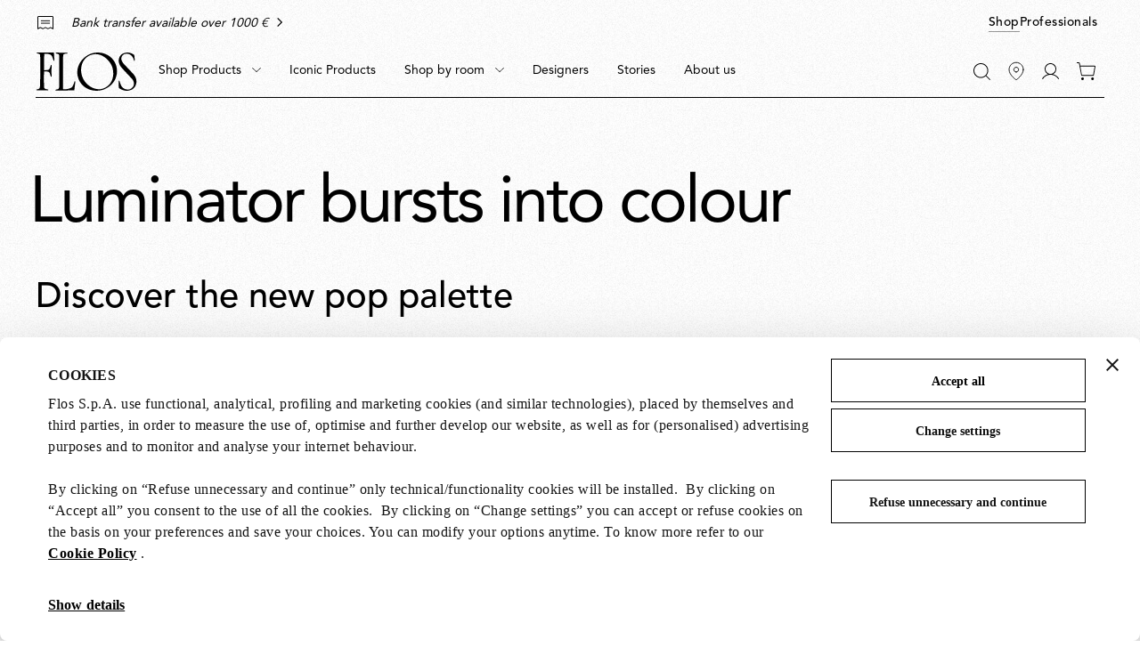

--- FILE ---
content_type: text/html;charset=UTF-8
request_url: https://flos.com/en/cy/stories/luminator.html
body_size: 30295
content:































































































































































































































<!DOCTYPE html>
<html lang="en" dir="ltr" class="no-js">
<head>



    <script id="Cookiebot" src="https://consent.cookiebot.com/uc.js" data-cbid="85ecdf1f-3264-4af5-94e0-d8db5ba7f7b4" data-consentmode="disabled" async></script>


<script type="application/ld+json">
    {"@context":"https://schema.org","@type":"Organization","url":"https://flos.com","sameAs":["https://it.wikipedia.org/wiki/FLOS ","https://www.facebook.com/Flos/ ","https://twitter.com/flosworldwide ","https://www.instagram.com/flos/ "],"logo":"https://flos.com/on/demandware.static/Sites-FLOS-EU-Site/-/default/dw14d0ed16/images/logos/flos-logo.svg","name":"Flos"}
</script>


<script>
    var SiteSettings = {
        storefrontConfigurations: {
            isMiniCartFlyoutEnabled : false
        }
    }
</script>

<meta charset="UTF-8"/>

<meta http-equiv="x-ua-compatible" content="ie=edge"/>
<meta name="apple-mobile-web-app-capable" content="yes"/>
<meta name="viewport" content="width=device-width, initial-scale=1"/>
<meta name="applicable-device" content="pc,mobile" />


<link rel="apple-touch-icon" sizes="180x180" href="/on/demandware.static/Sites-FLOS-EU-Site/-/default/dw49ba04a8/images/favicons/apple-touch-icon.png">
<link rel="icon" type="image/png" sizes="32x32" href="/on/demandware.static/Sites-FLOS-EU-Site/-/default/dwd1b05778/images/favicons/favicon-32x32.png">
<link rel="icon" type="image/png" sizes="16x16" href="/on/demandware.static/Sites-FLOS-EU-Site/-/default/dw52c7fcc8/images/favicons/favicon-16x16.png">
<link rel="manifest" href="/on/demandware.static/Sites-FLOS-EU-Site/-/default/dwa99e014a/images/favicons/site.webmanifest">
<meta name="msapplication-TileColor" content="#bc644a">
<meta name="theme-color" content="#ffffff">



<noscript>
  <style>
    .u-visible-with-nojs {
      opacity: 1!important;
      pointer-events: all!important;
    }

    .u-hidden-with-nojs {
      display: none!important;
    }

    .u-overflow-auto-nojs {
      overflow-x: auto!important;
    }

    .u-transform-none-nojs {
      transform: translate3d(0,0,0) scale(1) rotate(0) !important;
    }
  </style>
</noscript>



<link rel="preconnect" href="https://googletagmanager.com/">
<link rel="preconnect" href="https://google-analytics.com/">
<link rel="preconnect" href="https://fonts.gstatic.com">

<link rel="dns-prefetch" href="https://googletagmanager.com/">
<link rel="dns-prefetch" href="https://google-analytics.com/">
<link rel="modulepreload" href="/on/demandware.static/Sites-FLOS-EU-Site/-/en_CY/v1769000265327/js/main.js"/>


<link rel="preload" href="/on/demandware.static/Sites-FLOS-EU-Site/-/default/dw3de2e6c5/fonts/AvenirLTStdRoman.woff2" as="font" type="font/woff2" crossorigin>
<link rel="preload" href="/on/demandware.static/Sites-FLOS-EU-Site/-/default/dwb138d168/fonts/AvenirLTStdMedium.woff2" as="font" type="font/woff2" crossorigin>
<link rel="preload" href="/on/demandware.static/Sites-FLOS-EU-Site/-/default/dweeb910c6/fonts/AvenirLTStdHeavy.woff2" as="font" type="font/woff2" crossorigin>

<style>
    @font-face {
        font-family: 'Avenir';
        font-style: normal;
        font-weight: 400;
        font-display: swap;
        src: url('/on/demandware.static/Sites-FLOS-EU-Site/-/default/dw3de2e6c5/fonts/AvenirLTStdRoman.woff2') format('woff2');
    }

    @font-face {
        font-family: 'Avenir';
        font-style: normal;
        font-weight: 600;
        font-display: swap;
        src: url('/on/demandware.static/Sites-FLOS-EU-Site/-/default/dwb138d168/fonts/AvenirLTStdMedium.woff2') format('woff2');
    }

    @font-face {
        font-family: 'Avenir';
        font-style: normal;
        font-weight: 800;
        font-display: swap;
        src: url('/on/demandware.static/Sites-FLOS-EU-Site/-/default/dweeb910c6/fonts/AvenirLTStdHeavy.woff2') format('woff2');
    }

    @font-face {
        font-family: 'Cormorant';
        font-style: normal;
        font-weight: 400;
        font-display: swap;
        src: url('/on/demandware.static/Sites-FLOS-EU-Site/-/default/dw92b326a9/fonts/Cormorant.woff2') format('woff2');
    }

    :root, .t-default {
        --color-background-image: url('/on/demandware.static/Sites-FLOS-EU-Site/-/default/dwae498f50/images/grain/white.jpg');
    }
    .t-warm-red {
        --color-background-image: url('/on/demandware.static/Sites-FLOS-EU-Site/-/default/dw7e4e35bf/images/grain/warm-red.jpg');
    }
    .t-blue-sky {
        --color-background-image: url('/on/demandware.static/Sites-FLOS-EU-Site/-/default/dw7d9d8393/images/grain/blue-sky.jpg');
    }
    .t-moss-green {
        --color-background-image: url('/on/demandware.static/Sites-FLOS-EU-Site/-/default/dwe63dedbd/images/grain/moss-green.jpg');

    }
    .t-black {
        --color-background-image: url('/on/demandware.static/Sites-FLOS-EU-Site/-/default/dwb7bf616f/images/grain/black.jpg');
    }
</style>

<link rel="stylesheet" href="/on/demandware.static/Sites-FLOS-EU-Site/-/en_CY/v1769000265327/css/main.css" />







<meta property="og:type" content="website">


<meta property="og:title" content="Luminator │Flos Official Online Store" />


    
    <meta property="og:description"
        content="The popular design classic is back in bright yellow. Designed by Achille and Pier Giacomo Castiglioni over five decades ago, the Luminator floor lamp remains incredibly modern, even more so now in this bold new colourway inspired by the trademark colour of the Achille Castiglioni Foundation." />



    
    
        <meta property="og:image" content="https://flos.com/on/demandware.static/-/Library-Sites-FLOS-contentlib/default/dwdc2748dd/stories/Luminator/Luminator_yellow_hp_hero_03 (1).jpg" />
        <meta name="thumbnail" content="https://flos.com/on/demandware.static/-/Library-Sites-FLOS-contentlib/default/dwdc2748dd/stories/Luminator/Luminator_yellow_hp_hero_03 (1).jpg" />
    








    




<script>
if (window.location === window.parent.location) {
var trackData = {"language":"en","country":"CY","currency":"EUR","user_id":"132dyj9uvcso","login_status":"no","user_logged_id":"","page_type":"StoriesPage"};
window.dataLayer = window.dataLayer || [];
window.dataLayer.push(trackData);
}
</script>



<script js-hook-gtm>
if (window.location === window.parent.location) {
window.dataLayer = window.dataLayer || [];
var promoClickEvent = JSON.parse(localStorage.getItem('gtmPromoClick'));
var productClickEvent = JSON.parse(localStorage.getItem('gtmProductClick'));
var customEventAccount = JSON.parse(localStorage.getItem('gtmCustomEventAccount'));
var customEventNl = JSON.parse(localStorage.getItem('gtmCustomEventNl'));
gtmEvents = [{"event":"page_view","pageName":"StoriesPage","pageCountry":{"countryCode":"CY","siteID":"FLOS-EU","isDefaultCountry":false,"isGlobalCountry":false,"currencyCode":"EUR","languageCodes":["en"],"redirectTarget":null,"firstLocale":"en_CY","displayName":"Cyprus","showNativeDropdown":false,"recommendedBulbsBehaviour":{},"bankTransferEnabled":true,"bankTransferThreshold":1000,"defaultLanguage":"en","globalLanguage":"en","hideFromCountrySelector":false},"pageLanguage":"en","internal":"false","pageCategoryPath":""}];
if (gtmEvents) {
for (var i = 0; i < gtmEvents.length; i++) {
if (gtmEvents[i].event === 'initial') {
if ('pageName' in gtmEvents[i]) {
gtmEvents[i].pageName = window.location.pathname + window.location.search;
}
} else if (gtmEvents[i].event === 'virtPath') {
gtmEvents[i].pagePath = '/404.html/page=' + document.location.pathname + document.location.search + '&from=' + document.referrer;
};
window.dataLayer.push(gtmEvents[i]);
}
}
if (promoClickEvent) {
window.dataLayer.push(promoClickEvent);
localStorage.removeItem('gtmPromoClick');
}
if (productClickEvent) {
window.dataLayer.push(productClickEvent);
localStorage.removeItem('gtmProductClick');
}
if (customEventAccount) {
window.dataLayer.push(customEventAccount);
localStorage.removeItem('gtmCustomEventAccount');
}
if (customEventNl) {
window.dataLayer.push(customEventNl);
localStorage.removeItem('gtmCustomEventNl');
}
}
</script>

<script>
if (window.location === window.parent.location) {
(function(w,d,s,l,i){w[l]=w[l]||[];w[l].push({'gtm.start':
new Date().getTime(),event:'gtm.js'});var f=d.getElementsByTagName(s)[0],
j=d.createElement(s),dl=l!='dataLayer'?'&l='+l:'';j.defer=true;j.src=
'https://www.googletagmanager.com/gtm.js?id='+i+dl;f.parentNode.insertBefore(j,f);
})(window,document,'script','dataLayer', 'GTM-NNC83GG');
}
</script>







    
    

    <link rel="alternate" hreflang="es-es" href="https://flos.com/es/es/stories/luminator.html" />


    <link rel="alternate" hreflang="de-de" href="https://flos.com/de/de/stories/luminator.html" />


    <link rel="alternate" hreflang="en-gb" href="https://flos.com/en/gb/stories/luminator.html" />


    <link rel="alternate" hreflang="en-nl" href="https://flos.com/en/nl/stories/luminator.html" />


    <link rel="alternate" hreflang="fr-lu" href="https://flos.com/fr/lu/stories/luminator.html" />


    <link rel="alternate" hreflang="en-li" href="https://flos.com/en/li/stories/luminator.html" />


    <link rel="alternate" hreflang="it-it" href="https://flos.com/it/it/stories/luminator.html" />


    <link rel="alternate" hreflang="en-mt" href="https://flos.com/en/mt/stories/luminator.html" />


    <link rel="alternate" hreflang="en-be" href="https://flos.com/en/be/stories/luminator.html" />


    <link rel="alternate" hreflang="en-pt" href="https://flos.com/en/pt/stories/luminator.html" />


    <link rel="alternate" hreflang="de-at" href="https://flos.com/de/at/stories/luminator.html" />


    <link rel="alternate" hreflang="fr-fr" href="https://flos.com/fr/fr/stories/luminator.html" />


    <link rel="alternate" hreflang="en-ch" href="https://flos.com/en/ch/stories/luminator.html" />


    <link rel="alternate" hreflang="fr-ch" href="https://flos.com/fr/ch/stories/luminator.html" />


    <link rel="alternate" hreflang="de-ch" href="https://flos.com/de/ch/stories/luminator.html" />


    <link rel="alternate" hreflang="it-ch" href="https://flos.com/it/ch/stories/luminator.html" />


    <link rel="alternate" hreflang="en-se" href="https://flos.com/en/se/stories/luminator.html" />


    <link rel="alternate" hreflang="en-dk" href="https://flos.com/en/dk/stories/luminator.html" />


    <link rel="alternate" hreflang="en-no" href="https://flos.com/en/no/stories/luminator.html" />


    <link rel="alternate" hreflang="en-is" href="https://flos.com/en/is/stories/luminator.html" />


    <link rel="alternate" hreflang="en-fi" href="https://flos.com/en/fi/stories/luminator.html" />


    <link rel="alternate" hreflang="en-ie" href="https://flos.com/en/ie/stories/luminator.html" />


    <link rel="alternate" hreflang="en-GR" href="https://flos.com/en/gr/stories/luminator.html" />


    <link rel="alternate" hreflang="en-SK" href="https://flos.com/en/sk/stories/luminator.html" />


    <link rel="alternate" hreflang="en-PL" href="https://flos.com/en/pl/stories/luminator.html" />


    <link rel="alternate" hreflang="en-RO" href="https://flos.com/en/ro/stories/luminator.html" />


    <link rel="alternate" hreflang="en-HU" href="https://flos.com/en/hu/stories/luminator.html" />


    <link rel="alternate" hreflang="en-CZ" href="https://flos.com/en/cz/stories/luminator.html" />


    <link rel="alternate" hreflang="en-HR" href="https://flos.com/en/hr/stories/luminator.html" />


    <link rel="alternate" hreflang="en-LT" href="https://flos.com/en/lt/stories/luminator.html" />


    <link rel="alternate" hreflang="en-SI" href="https://flos.com/en/si/stories/luminator.html" />


    <link rel="alternate" hreflang="en-EE" href="https://flos.com/en/ee/stories/luminator.html" />


    <link rel="alternate" hreflang="en-LV" href="https://flos.com/en/lv/stories/luminator.html" />


    <link rel="alternate" hreflang="en-CY" href="https://flos.com/en/cy/stories/luminator.html" />


    <link rel="alternate" hreflang="en-it" href="https://flos.com/en/it/stories/luminator.html" />


    <link rel="alternate" hreflang="x-default" href="https://flos.com/en/it/stories/luminator.html" />


    <link rel="alternate" hreflang="en-us" href="https://flos.com/en/us/stories/luminator.html" />










    
    <title>
        Luminator │Flos Official Online Store
    </title>


<meta name="description" content="The popular design classic is back in bright yellow. Designed by Achille and Pier Giacomo Castiglioni over five decades ago, the Luminator floor lamp remains incredibly modern, even more so now in this bold new colourway inspired by the trademark colour of the Achille Castiglioni Foundation."/>








    
        <meta name="robots" content="index, follow"/>
    





    <link rel="canonical" href="https://flos.com/en/cy/stories/luminator.html"/>

    
    
    











<script type="text/javascript">//<!--
/* <![CDATA[ (head-active_data.js) */
var dw = (window.dw || {});
dw.ac = {
    _analytics: null,
    _events: [],
    _category: "",
    _searchData: "",
    _anact: "",
    _anact_nohit_tag: "",
    _analytics_enabled: "true",
    _timeZone: "Etc/GMT+1",
    _capture: function(configs) {
        if (Object.prototype.toString.call(configs) === "[object Array]") {
            configs.forEach(captureObject);
            return;
        }
        dw.ac._events.push(configs);
    },
	capture: function() { 
		dw.ac._capture(arguments);
		// send to CQ as well:
		if (window.CQuotient) {
			window.CQuotient.trackEventsFromAC(arguments);
		}
	},
    EV_PRD_SEARCHHIT: "searchhit",
    EV_PRD_DETAIL: "detail",
    EV_PRD_RECOMMENDATION: "recommendation",
    EV_PRD_SETPRODUCT: "setproduct",
    applyContext: function(context) {
        if (typeof context === "object" && context.hasOwnProperty("category")) {
        	dw.ac._category = context.category;
        }
        if (typeof context === "object" && context.hasOwnProperty("searchData")) {
        	dw.ac._searchData = context.searchData;
        }
    },
    setDWAnalytics: function(analytics) {
        dw.ac._analytics = analytics;
    },
    eventsIsEmpty: function() {
        return 0 == dw.ac._events.length;
    }
};
/* ]]> */
// -->
</script>
<script type="text/javascript">//<!--
/* <![CDATA[ (head-cquotient.js) */
var CQuotient = window.CQuotient = {};
CQuotient.clientId = 'bfxx-FLOS-EU';
CQuotient.realm = 'BFXX';
CQuotient.siteId = 'FLOS-EU';
CQuotient.instanceType = 'prd';
CQuotient.locale = 'en_CY';
CQuotient.fbPixelId = '__UNKNOWN__';
CQuotient.activities = [];
CQuotient.cqcid='';
CQuotient.cquid='';
CQuotient.cqeid='';
CQuotient.cqlid='';
CQuotient.apiHost='api.cquotient.com';
/* Turn this on to test against Staging Einstein */
/* CQuotient.useTest= true; */
CQuotient.useTest = ('true' === 'false');
CQuotient.initFromCookies = function () {
	var ca = document.cookie.split(';');
	for(var i=0;i < ca.length;i++) {
	  var c = ca[i];
	  while (c.charAt(0)==' ') c = c.substring(1,c.length);
	  if (c.indexOf('cqcid=') == 0) {
		CQuotient.cqcid=c.substring('cqcid='.length,c.length);
	  } else if (c.indexOf('cquid=') == 0) {
		  var value = c.substring('cquid='.length,c.length);
		  if (value) {
		  	var split_value = value.split("|", 3);
		  	if (split_value.length > 0) {
			  CQuotient.cquid=split_value[0];
		  	}
		  	if (split_value.length > 1) {
			  CQuotient.cqeid=split_value[1];
		  	}
		  	if (split_value.length > 2) {
			  CQuotient.cqlid=split_value[2];
		  	}
		  }
	  }
	}
}
CQuotient.getCQCookieId = function () {
	if(window.CQuotient.cqcid == '')
		window.CQuotient.initFromCookies();
	return window.CQuotient.cqcid;
};
CQuotient.getCQUserId = function () {
	if(window.CQuotient.cquid == '')
		window.CQuotient.initFromCookies();
	return window.CQuotient.cquid;
};
CQuotient.getCQHashedEmail = function () {
	if(window.CQuotient.cqeid == '')
		window.CQuotient.initFromCookies();
	return window.CQuotient.cqeid;
};
CQuotient.getCQHashedLogin = function () {
	if(window.CQuotient.cqlid == '')
		window.CQuotient.initFromCookies();
	return window.CQuotient.cqlid;
};
CQuotient.trackEventsFromAC = function (/* Object or Array */ events) {
try {
	if (Object.prototype.toString.call(events) === "[object Array]") {
		events.forEach(_trackASingleCQEvent);
	} else {
		CQuotient._trackASingleCQEvent(events);
	}
} catch(err) {}
};
CQuotient._trackASingleCQEvent = function ( /* Object */ event) {
	if (event && event.id) {
		if (event.type === dw.ac.EV_PRD_DETAIL) {
			CQuotient.trackViewProduct( {id:'', alt_id: event.id, type: 'raw_sku'} );
		} // not handling the other dw.ac.* events currently
	}
};
CQuotient.trackViewProduct = function(/* Object */ cqParamData){
	var cq_params = {};
	cq_params.cookieId = CQuotient.getCQCookieId();
	cq_params.userId = CQuotient.getCQUserId();
	cq_params.emailId = CQuotient.getCQHashedEmail();
	cq_params.loginId = CQuotient.getCQHashedLogin();
	cq_params.product = cqParamData.product;
	cq_params.realm = cqParamData.realm;
	cq_params.siteId = cqParamData.siteId;
	cq_params.instanceType = cqParamData.instanceType;
	cq_params.locale = CQuotient.locale;
	
	if(CQuotient.sendActivity) {
		CQuotient.sendActivity(CQuotient.clientId, 'viewProduct', cq_params);
	} else {
		CQuotient.activities.push({activityType: 'viewProduct', parameters: cq_params});
	}
};
/* ]]> */
// -->
</script>

</head>
<body class="store-page--storiespage  page--luminator t-default t-default" data-currency-code="EUR"  data-user-email="" data-mid="510005958" data-action="Page-Show" data-querystring="">







<noscript>
<iframe src="https://www.googletagmanager.com/ns.html?id=GTM-NNC83GG"
height="0" width="0" style="display:none;visibility:hidden">
</iframe>
</noscript>


<div class="page" js-hook-page>














































































































<a class="c-button c-button--underline button--small u-sr-only"
href="#content" js-hook-skip-link 

>



<span js-hook-button-label class="button__label" data-english-label="null">
Go to the main content
</span>




<span class="button__focus-helper"></span>
</a>





<a class="c-button c-button--underline button--small u-sr-only"
href="#menu" js-hook-skip-link 

>



<span js-hook-button-label class="button__label" data-english-label="null">
Go to the main menu
</span>




<span class="button__focus-helper"></span>
</a>





<a class="c-button c-button--underline button--small u-sr-only"
href="#search" js-hook-skip-link 

>



<span js-hook-button-label class="button__label" data-english-label="null">
Go to the search bar
</span>




<span class="button__focus-helper"></span>
</a>





<a class="c-button c-button--underline button--small u-sr-only"
href="#footer" js-hook-skip-link 

>



<span js-hook-button-label class="button__label" data-english-label="null">
Go to the footer
</span>




<span class="button__focus-helper"></span>
</a>


<input type="hidden" id="csrf_token" name="csrf_token" value="ETSidZCBR-3_BlYYfiFIgWmXE6GGTcum5flDBEC0b6SUdeqZe-tzL76DtZeINFD3iSB0WpIvsbSGb3_qAlx4tXrVkg6RSb2c6pu7fgcLnDYvIsZcm2oT9HcmcSFcfP0HPWj2K8dA6VY_9f2lkt7b_Rb_1yrXWuTwgTxp-5BkIGryku21_8Y=" js-hook-csrf-token />














































































































<!--no large logo option at B&B-->


<header class="c-header " js-hook-header>
    <div class="header-top__wrapper">
        <div class="o-container">
            <div class="header__top u-flex u-flex-middle">
                












































































































<div class="header__top-left">
    
        <div class="header__usps">
            


<ul class="c-icon-list icon-list--carousel" js-hook-icon-list-carousel>


<li class="icon-list__item" js-hook-icon-list-item>

<a class="icon-list__url u-flex" href="shipping.html" target="_blank">


<div class="icon-list__item-icon">




    <svg focusable="false" class="c-icon  icon--truck" viewBox="0 0 22 15" width=22 height=15 >
        <path fill="currentColor" d="M22,8.4l-1.7-4.4H16V0H0v12.8h2.7C2.9,14,4,15,5.4,15s2.5-1,2.7-2.2h5.9c0.2,1.3,1.4,2.2,2.7,2.2s2.5-1,2.7-2.2H22V8.4z M2.7,11.8H1V1h14v3v6.2c-0.6,0.4-0.9,1-1.1,1.7H8.1c-0.2-1.3-1.4-2.2-2.7-2.2S2.9,10.5,2.7,11.8z M5.4,14c-1,0-1.8-0.8-1.8-1.7 c0-0.9,0.8-1.7,1.8-1.7s1.8,0.8,1.8,1.7C7.1,13.2,6.3,14,5.4,14z M16.6,14c-1,0-1.8-0.8-1.8-1.7c0-0.9,0.8-1.7,1.8-1.7 s1.8,0.8,1.8,1.7C18.4,13.2,17.6,14,16.6,14z M21,11.8h-1.7c-0.2-1.3-1.4-2.2-2.7-2.2c-0.2,0-0.4,0-0.6,0.1V4.9h3.7L21,8.4V11.8z"/>
    </svg>
    



</div>

<div class="icon-list__item-label">
<p class="icon-list__item-label-text u-margin-bottom-0">Free shipping on orders over &euro;200</p>
</div>

<div class="u-margin-left-8 icon-list__item-arrow-wrapper">




    <svg focusable="false" class="c-icon  icon--chevron-right-corporate" viewBox="0 0 11 18" width=10px height=10px >
        <path fill="none" d="M2 1.5L9.5 9L2 16.5" stroke="currentColor" stroke-width="2" stroke-linecap="square"/>
    </svg>
    



</div>


</a>

</li>

<li class="icon-list__item" js-hook-icon-list-item>

<a class="icon-list__url u-flex" href="payments.html" target="_blank">


<div class="icon-list__item-icon">




    <svg focusable="false" class="c-icon  icon--receipt" viewBox="0 0 19 16" width=22 height=15 >
        <g><rect fill="currentColor" x="4.1" y="5.2" width="10.8" height="1"/><rect fill="currentColor" x="4.1" y="8.1" width="10.8" height="1"/><path fill="currentColor" d="M18.6,0.4C18.4,0.1,18.1,0,17.8,0H1.2C0.9,0,0.6,0.1,0.4,0.4C0.1,0.6,0,0.9,0,1.2V16l3.5-1.7l3,1.5l3-1.5l3,1.5l3-1.5 L19,16V1.2C19,0.9,18.9,0.6,18.6,0.4z M18,14.4l-2.5-1.2l-3,1.5l-3-1.5l-3,1.5l-3-1.5L1,14.4V1.2c0-0.1,0-0.1,0.1-0.2 C1.1,1,1.2,1,1.2,1h16.5c0.1,0,0.1,0,0.2,0.1S18,1.2,18,1.2V14.4z"/></g>
    </svg>
    



</div>

<div class="icon-list__item-label">
<p class="icon-list__item-label-text u-margin-bottom-0">Bank transfer available over 1000 &euro;</p>
</div>

<div class="u-margin-left-8 icon-list__item-arrow-wrapper">




    <svg focusable="false" class="c-icon  icon--chevron-right-corporate" viewBox="0 0 11 18" width=10px height=10px >
        <path fill="none" d="M2 1.5L9.5 9L2 16.5" stroke="currentColor" stroke-width="2" stroke-linecap="square"/>
    </svg>
    



</div>


</a>

</li>

</ul>

        </div>
    
</div>

    <div class="header__top-right">
        
            


<a class="c-button button--small  header__switch-button header__switch-button--shop c-button--underline u-visible-up--md"
href="https://flos.com/" 

>



<span js-hook-button-label class="button__label" data-english-label="null">
Shop
</span>




<span class="button__focus-helper"></span>
</a>

        
        


<a class="c-button button--small header__switch-button header__switch-button--professionals c-button--underline u-margin-right-8 u-visible-up--md"
href="https://professional.flos.com/en/global/" js-hook-click-professional 

>



<span js-hook-button-label class="button__label" data-english-label="null">
Professionals
</span>




<span class="button__focus-helper"></span>
</a>

    </div>



            </div>
        </div>
    </div>

    <div class="header__bottom-wrapper">
        <div class="o-container">
            <div class="header__bottom">
                <div class="header__bottom-left">
                    <a class="header__logo" js-hook-click-header-logo href="/en/cy/"
                        aria-label="Commerce Cloud Storefront Reference Architecture Home">

                        

<span class="c-logo">




    <svg focusable="false" class="c-icon  icon--logo-flos logo__item" viewBox="0 0 1364 522" width=64 height=24 >
        <path d="M1363.75 400.717C1364.31 404.157 1363.37 407.911 1363 411.352C1360 429.182 1356.37 446.761 1346.36 461.901C1340.3 472.161 1332.92 481.232 1323.86 489.74C1317.98 495.621 1311.35 500.376 1304.35 504.129C1289.59 511.887 1273.27 516.829 1256.45 519.832C1242.26 521.896 1227.5 522.084 1213.31 520.395C1202.87 518.894 1192.86 516.579 1183.05 513.576C1164.67 507.695 1147.47 499.375 1130.96 489.115C1127.53 486.863 1124.52 483.609 1123.96 479.48L1123.71 468.157L1122.21 424.427L1120.9 388.83C1121.27 386.953 1122.02 384.826 1123.9 384.076C1125.77 383.7 1127.9 383.137 1129.4 384.263C1132.4 385.577 1133.03 388.83 1133.97 391.27C1140.03 410.601 1145.16 430.12 1154.22 448.075C1164.23 467.969 1182.42 487.488 1203.06 495.996C1215.75 502.252 1229.94 505.255 1244.89 505.818C1260.02 505.255 1274.77 502.19 1287.28 494.808C1302.97 485.736 1318.73 470.722 1324.36 453.518C1327.54 444.071 1330.61 434.187 1330.05 423.238C1328.73 407.911 1326.23 393.147 1318.67 380.635C1314.29 373.065 1309.22 366.246 1303.35 359.614L1266.27 319.638C1265.71 317.574 1263.27 317.011 1261.71 315.259L1192.61 240.812C1176.55 223.733 1160.98 205.59 1146.97 187.198C1141.47 178.877 1136.15 170.556 1132.59 161.423C1128.4 151.601 1125.4 141.528 1124.09 130.768C1122.4 120.946 1122.4 110.311 1122.77 100.113C1124.65 82.8465 1129.78 66.5808 1138.84 52.1918C1143.97 42.9329 1152.66 34.7375 1160.6 27.1676C1165.17 23.3514 1170.23 20.5362 1175.17 17.3456C1186.55 11.0896 1198.62 6.33497 1211.69 3.89511C1230.07 -0.484133 1250.7 -0.859496 1269.4 3.14438C1283.4 5.9596 1296.47 10.9019 1308.97 17.1579C1316.92 21.3495 1325.04 25.8539 1331.67 32.2976C1334.3 34.5498 1334.86 37.6152 1335.49 40.6181L1337.17 56.8839C1338.3 74.526 1340.8 91.1671 1341.74 108.809C1341.55 111.437 1339.86 114.314 1337.17 115.253C1335.49 115.253 1333.92 114.878 1332.98 113.564C1330.17 109.56 1329.8 104.492 1328.04 99.9255C1323.86 85.7243 1318.98 72.0861 1310.23 59.9494V59.3863C1306.04 54.0687 1301.72 48.188 1296.41 43.3083C1286.4 33.0483 1274.65 26.4795 1262.52 21.3495C1243.95 14.5304 1219 14.9058 1200.62 21.9125C1186.99 27.0425 1173.36 37.8029 1166.35 51.4411C1159.35 63.2025 1157.66 78.5298 1158.98 92.9188C1158.04 93.6695 1159.73 93.8572 1159.54 94.7956C1160.85 107.683 1166.35 118.881 1172.61 129.829C1177.92 138.338 1184.36 146.283 1190.99 154.291L1218.81 184.007L1256.45 223.608L1287.9 256.765C1316.29 286.481 1346.18 316.26 1357.93 353.734C1362.12 368.31 1364.75 384.451 1363.81 400.341L1363.75 400.717Z" fill="currentColor"/><path d="M517.556 513.575C516.43 516.954 512.804 517.204 509.802 517.329L473.1 517.141L419.703 517.517L345.798 518.518L282.022 518.893C276.145 518.705 270.08 519.831 264.39 518.518C262.702 518.142 261.389 516.453 260.576 514.702C260.013 512.825 259.825 510.698 261.138 509.196C263.014 506.569 266.266 506.193 269.079 505.192C280.271 503.691 291.401 502.377 300.53 495.746C307.157 489.677 310.534 481.544 311.346 472.661L311.159 331.149L310.971 221.105L312.097 45.4974C311.159 36.9892 309.846 28.2307 301.655 23.1633C291.838 15.2181 277.833 16.7195 266.266 12.9659C264.577 11.6521 264.015 9.77532 264.015 7.83595C264.015 6.14681 264.39 4.20744 265.89 3.26903C267.954 2.14294 270.455 1.57989 272.893 1.39221L408.824 1.95526C409.762 2.70598 410.324 1.39221 411.262 1.76757C415.827 2.14294 422.267 0.453804 424.893 5.58377C425.456 7.2729 426.018 9.58764 425.08 11.2768C423.392 14.092 420.328 14.092 417.515 14.4674C403.884 14.4674 390.254 15.5935 378.686 21.4741C374.685 23.1633 370.933 26.7918 368.057 30.5454C366.369 34.3616 364.868 38.1153 365.056 42.6822L364.306 101.99L362.805 232.866C362.43 254.262 362.805 276.408 362.617 297.867V414.354L362.993 482.733C364.118 488.801 360.742 497.497 367.557 500.751C373.622 502.44 380.625 501.877 387.065 501.689C405.26 500.563 422.829 498.498 439.711 494.119C454.092 490.491 468.098 485.799 480.603 477.04C498.423 462.651 503.112 442.006 511.053 423.238L520.682 395.023C521.62 393.334 523.12 392.02 525.059 392.02C527.31 392.208 529.623 393.334 530.749 395.399L531.499 398.214L529.998 412.415L517.556 513.575Z" fill="currentColor"/><path d="M243.997 112.054C242.309 113.368 239.433 113.368 237.557 112.617C235.119 111.679 234.368 108.801 233.556 106.736C228.241 89.9077 222.926 73.204 215.736 57.3136C210.984 47.4916 204.544 36.2933 194.164 30.6003C170.53 17.5251 140.58 18.2759 112.381 17.5251C110.88 17.9005 108.567 17.5251 107.817 19.2143L107.442 23.0305L106.316 88.4062L106.129 111.679L104.628 228.542L104.815 239.74C105.003 240.866 106.504 241.242 107.442 241.429C126.387 241.805 145.895 241.242 163.089 236.299C176.345 231.357 183.16 217.907 187.349 205.832C190.788 195.009 193.602 183.874 196.978 173.238C198.104 171.362 200.167 170.048 202.48 170.423C204.356 170.986 206.482 171.925 207.42 173.864L208.17 176.679L206.67 238.239L206.482 262.888L207.983 325.198C207.795 327.638 206.107 329.952 203.793 330.703C201.918 331.266 199.604 330.703 198.291 329.389C196.791 328.076 196.228 326.574 195.665 324.823C191.288 312.498 189.6 299.235 184.473 287.349C180.847 278.465 176.345 268.018 166.466 263.889C158.337 259.697 148.271 259.697 138.642 258.759C127.637 258.196 116.883 257.069 105.878 258.008C104.941 258.196 104.565 259.134 104.565 260.072L103.252 339.462V343.09L103.815 408.841L104.753 463.582C105.316 468.899 104.941 474.592 107.191 479.285C108.88 487.042 115.882 494.236 123.636 496.739C134.64 501.493 147.27 501.681 159.213 504.121C160.901 504.496 162.214 505.998 162.839 507.562C163.214 509.251 163.777 511.753 162.464 513.067C161.151 515.319 158.838 515.319 156.774 515.695L78.8674 515.319L13.028 515.507C8.46366 515.319 3.02394 516.07 0.522917 511.691C-0.227389 509.814 -0.227389 507.499 0.89807 505.81C1.27322 504.309 2.77384 503.933 4.08687 503.558C16.0292 501.681 28.1592 499.742 38.1633 493.11C44.6034 487.417 47.0419 479.472 48.7926 471.715C50.4808 457.326 50.856 442.561 51.4187 427.797L51.7938 408.091L53.2945 282.532L53.482 256.006L53.8572 211.901L53.6696 163.041L53.2945 148.652L52.7317 85.9664L51.9814 43.6754C50.856 35.3549 49.3553 26.4087 41.5397 21.1536C32.2859 14.8976 21.0938 13.5838 10.0893 11.5193C8.40113 10.7686 6.90052 9.07946 6.52537 7.32776C6.15021 5.82631 6.71294 4.13718 7.27567 2.76085C8.58871 0.508666 11.0897 0.508665 13.3406 0.133302C35.6623 0.696347 57.6712 -0.242063 80.368 0.320982L122.01 0.508662L211.359 0.320982L234.431 0.133302C236.682 0.508665 238.433 2.01012 239.37 3.94949L239.933 6.20167L242.184 51.8709L245.936 105.298C246.061 107.863 246.061 110.302 243.997 112.054Z" fill="currentColor"/><path d="M1065.18 126.013C1133.77 244.878 1100.38 407.473 958.509 486.237C830.082 557.556 662.076 518.143 592.985 398.402C512.14 258.329 578.667 106.62 699.716 36.6768C828.143 -37.52 995.399 5.14633 1065.18 126.013ZM643.631 368.623C697.403 464.966 831.52 545.732 950.756 472.349C1074.74 396.087 1062.3 231.49 1014.16 154.604C937.938 32.9232 813.137 -12.3706 707.282 50.2525C608.241 108.809 580.23 254.951 643.631 368.623Z" fill="currentColor"/>
    </svg>
    



</span>


                    </a>

                    <div class="c-main-nav" id="menu">
                        <div class="c-navigation">
    










































































































<nav
    class="c-mega-menu c-desktop-navigation u-visible-up--md"
    id="modal-mega-menu"
    data-modal-auto-focus="false"
    data-modal-close-all-others="true"
    data-modal-no-body-class="true"
    js-hook-modal
    js-hook-mega-menu>
    <ul class="mega-menu__nav" role="menu">
        
            
                <li class="mega-menu__item" role="menuitem" js-hook-mega-menu-item>
                    
                        


<a class="c-button button--icon mega-menu__link has-children"
href="/en/cy/shop-products/" js-hook-mega-menu-link aria-expanded=false aria-haspopup=true aria-controls=desktop-0

>



<span js-hook-button-label class="button__label" data-english-label="Shop Products">
Shop Products
</span>




<span class="button__icon">




    <svg focusable="false" class="c-icon  icon--chevron-down" viewBox="0 0 16 8" width=10 height=5 >
        <polygon fill="currentColor" points="15.3,0 8,6.7 0.7,0 0,0.6 8,8 16,0.6 "/>
    </svg>
    



</span>



<span class="button__focus-helper"></span>
</a>


                        <div
                            id="desktop-0"
                            role="menu"
                            class="c-flyout-menu mega-menu__flyout"
                            aria-labelledby="menu-item-0"
                            js-hook-flyout-menu
                        >
                            

                            <div class="o-container">
    <div class="o-grid">
        <div class="o-col-18 u-margin-top-80 u-margin-bottom-8">
            <div class="u-h2 u-margin-bottom-48 u-text--transform-none">
                Shop Products
            </div>
            <div class="flyout-menu__items">
                
                    
                        <div class="flyout-menu__item" js-hook-mega-menu-category-item>
                            
                            












































































































<a href="/en/cy/shop-products/table/" class="navigation__item" role="menuitem"
    js-hook-mega-menu-category-item
     aria-label="Shop Products: Table"
>
    <div class="navigation__item-content">
        <div class="u-flex u-flex-between flyout-menu__category-button">
    <span class="flyout-menu__category-name" js-hook-category-name data-english-label="Table">
        Table
    </span>
</div>


        <div class="navigation__item-image-wrapper">
    
        
        


<figure
class="c-image  navigation__item-image u-aspect-ratio"
js-hook-image 
>

<img
class="image__default u-hidden-with-nojs"
src="https://flos.com/dw/image/v2/BFXX_PRD/on/demandware.static/-/Sites-FLOS-storefront-EU/default/dw9ed77ba4/oH3fCDNw.jpeg?sw=20&amp;bgcolor=FFFFFF"
alt=""
  data-src="https://flos.com/dw/image/v2/BFXX_PRD/on/demandware.static/-/Sites-FLOS-storefront-EU/default/dw9ed77ba4/oH3fCDNw.jpeg?sw=100&bgcolor=FFFFFF" data-srcset="https://flos.com/dw/image/v2/BFXX_PRD/on/demandware.static/-/Sites-FLOS-storefront-EU/default/dw9ed77ba4/oH3fCDNw.jpeg?sw=100&bgcolor=FFFFFF 64w" sizes="(min-width: 320px) 64px"
/>

<img
class="image__ghost u-hidden-with-nojs "
aria-hidden="true"
src="https://flos.com/dw/image/v2/BFXX_PRD/on/demandware.static/-/Sites-FLOS-storefront-EU/default/dw9ed77ba4/oH3fCDNw.jpeg?sw=20&amp;bgcolor=FFFFFF"
alt=""

js-hook-shadow-image
/>

<noscript>
<img
class="image__no-js"
src="https://flos.com/dw/image/v2/BFXX_PRD/on/demandware.static/-/Sites-FLOS-storefront-EU/default/dw9ed77ba4/oH3fCDNw.jpeg?sw=100&amp;bgcolor=FFFFFF"
alt=""
srcset="https://flos.com/dw/image/v2/BFXX_PRD/on/demandware.static/-/Sites-FLOS-storefront-EU/default/dw9ed77ba4/oH3fCDNw.jpeg?sw=100&bgcolor=FFFFFF 64w"



/>
</noscript>


</figure>

    
</div>

    </div>
</a>

                        </div>
                    
                        <div class="flyout-menu__item" js-hook-mega-menu-category-item>
                            
                            












































































































<a href="/en/cy/shop-products/floor/" class="navigation__item" role="menuitem"
    js-hook-mega-menu-category-item
     aria-label="Shop Products: Floor"
>
    <div class="navigation__item-content">
        <div class="u-flex u-flex-between flyout-menu__category-button">
    <span class="flyout-menu__category-name" js-hook-category-name data-english-label="Floor">
        Floor
    </span>
</div>


        <div class="navigation__item-image-wrapper">
    
        
        


<figure
class="c-image  navigation__item-image u-aspect-ratio"
js-hook-image 
>

<img
class="image__default u-hidden-with-nojs"
src="https://flos.com/dw/image/v2/BFXX_PRD/on/demandware.static/-/Sites-FLOS-storefront-EU/default/dw5a5ce7c1/HzLhtxfA.jpeg?sw=20&amp;bgcolor=FFFFFF"
alt=""
  data-src="https://flos.com/dw/image/v2/BFXX_PRD/on/demandware.static/-/Sites-FLOS-storefront-EU/default/dw5a5ce7c1/HzLhtxfA.jpeg?sw=100&bgcolor=FFFFFF" data-srcset="https://flos.com/dw/image/v2/BFXX_PRD/on/demandware.static/-/Sites-FLOS-storefront-EU/default/dw5a5ce7c1/HzLhtxfA.jpeg?sw=100&bgcolor=FFFFFF 64w" sizes="(min-width: 320px) 64px"
/>

<img
class="image__ghost u-hidden-with-nojs "
aria-hidden="true"
src="https://flos.com/dw/image/v2/BFXX_PRD/on/demandware.static/-/Sites-FLOS-storefront-EU/default/dw5a5ce7c1/HzLhtxfA.jpeg?sw=20&amp;bgcolor=FFFFFF"
alt=""

js-hook-shadow-image
/>

<noscript>
<img
class="image__no-js"
src="https://flos.com/dw/image/v2/BFXX_PRD/on/demandware.static/-/Sites-FLOS-storefront-EU/default/dw5a5ce7c1/HzLhtxfA.jpeg?sw=100&amp;bgcolor=FFFFFF"
alt=""
srcset="https://flos.com/dw/image/v2/BFXX_PRD/on/demandware.static/-/Sites-FLOS-storefront-EU/default/dw5a5ce7c1/HzLhtxfA.jpeg?sw=100&bgcolor=FFFFFF 64w"



/>
</noscript>


</figure>

    
</div>

    </div>
</a>

                        </div>
                    
                        <div class="flyout-menu__item" js-hook-mega-menu-category-item>
                            
                            












































































































<a href="/en/cy/shop-products/pendant/" class="navigation__item" role="menuitem"
    js-hook-mega-menu-category-item
     aria-label="Shop Products: Pendant"
>
    <div class="navigation__item-content">
        <div class="u-flex u-flex-between flyout-menu__category-button">
    <span class="flyout-menu__category-name" js-hook-category-name data-english-label="Pendant">
        Pendant
    </span>
</div>


        <div class="navigation__item-image-wrapper">
    
        
        


<figure
class="c-image  navigation__item-image u-aspect-ratio"
js-hook-image 
>

<img
class="image__default u-hidden-with-nojs"
src="https://flos.com/dw/image/v2/BFXX_PRD/on/demandware.static/-/Sites-FLOS-storefront-EU/default/dwba34431e/Pvy-a6Pg.jpeg?sw=20&amp;bgcolor=FFFFFF"
alt=""
  data-src="https://flos.com/dw/image/v2/BFXX_PRD/on/demandware.static/-/Sites-FLOS-storefront-EU/default/dwba34431e/Pvy-a6Pg.jpeg?sw=100&bgcolor=FFFFFF" data-srcset="https://flos.com/dw/image/v2/BFXX_PRD/on/demandware.static/-/Sites-FLOS-storefront-EU/default/dwba34431e/Pvy-a6Pg.jpeg?sw=100&bgcolor=FFFFFF 64w" sizes="(min-width: 320px) 64px"
/>

<img
class="image__ghost u-hidden-with-nojs "
aria-hidden="true"
src="https://flos.com/dw/image/v2/BFXX_PRD/on/demandware.static/-/Sites-FLOS-storefront-EU/default/dwba34431e/Pvy-a6Pg.jpeg?sw=20&amp;bgcolor=FFFFFF"
alt=""

js-hook-shadow-image
/>

<noscript>
<img
class="image__no-js"
src="https://flos.com/dw/image/v2/BFXX_PRD/on/demandware.static/-/Sites-FLOS-storefront-EU/default/dwba34431e/Pvy-a6Pg.jpeg?sw=100&amp;bgcolor=FFFFFF"
alt=""
srcset="https://flos.com/dw/image/v2/BFXX_PRD/on/demandware.static/-/Sites-FLOS-storefront-EU/default/dwba34431e/Pvy-a6Pg.jpeg?sw=100&bgcolor=FFFFFF 64w"



/>
</noscript>


</figure>

    
</div>

    </div>
</a>

                        </div>
                    
                        <div class="flyout-menu__item" js-hook-mega-menu-category-item>
                            
                            












































































































<a href="/en/cy/shop-products/wall/" class="navigation__item" role="menuitem"
    js-hook-mega-menu-category-item
     aria-label="Shop Products: Wall"
>
    <div class="navigation__item-content">
        <div class="u-flex u-flex-between flyout-menu__category-button">
    <span class="flyout-menu__category-name" js-hook-category-name data-english-label="Wall">
        Wall
    </span>
</div>


        <div class="navigation__item-image-wrapper">
    
        
        


<figure
class="c-image  navigation__item-image u-aspect-ratio"
js-hook-image 
>

<img
class="image__default u-hidden-with-nojs"
src="https://flos.com/dw/image/v2/BFXX_PRD/on/demandware.static/-/Sites-FLOS-storefront-EU/default/dw7cbbee8f/thumbnail_wall_ic.jpg?sw=20&amp;bgcolor=FFFFFF"
alt=""
  data-src="https://flos.com/dw/image/v2/BFXX_PRD/on/demandware.static/-/Sites-FLOS-storefront-EU/default/dw7cbbee8f/thumbnail_wall_ic.jpg?sw=100&bgcolor=FFFFFF" data-srcset="https://flos.com/dw/image/v2/BFXX_PRD/on/demandware.static/-/Sites-FLOS-storefront-EU/default/dw7cbbee8f/thumbnail_wall_ic.jpg?sw=100&bgcolor=FFFFFF 64w" sizes="(min-width: 320px) 64px"
/>

<img
class="image__ghost u-hidden-with-nojs "
aria-hidden="true"
src="https://flos.com/dw/image/v2/BFXX_PRD/on/demandware.static/-/Sites-FLOS-storefront-EU/default/dw7cbbee8f/thumbnail_wall_ic.jpg?sw=20&amp;bgcolor=FFFFFF"
alt=""

js-hook-shadow-image
/>

<noscript>
<img
class="image__no-js"
src="https://flos.com/dw/image/v2/BFXX_PRD/on/demandware.static/-/Sites-FLOS-storefront-EU/default/dw7cbbee8f/thumbnail_wall_ic.jpg?sw=100&amp;bgcolor=FFFFFF"
alt=""
srcset="https://flos.com/dw/image/v2/BFXX_PRD/on/demandware.static/-/Sites-FLOS-storefront-EU/default/dw7cbbee8f/thumbnail_wall_ic.jpg?sw=100&bgcolor=FFFFFF 64w"



/>
</noscript>


</figure>

    
</div>

    </div>
</a>

                        </div>
                    
                        <div class="flyout-menu__item" js-hook-mega-menu-category-item>
                            
                            












































































































<a href="/en/cy/shop-products/ceiling/" class="navigation__item" role="menuitem"
    js-hook-mega-menu-category-item
     aria-label="Shop Products: Ceiling"
>
    <div class="navigation__item-content">
        <div class="u-flex u-flex-between flyout-menu__category-button">
    <span class="flyout-menu__category-name" js-hook-category-name data-english-label="Ceiling">
        Ceiling
    </span>
</div>


        <div class="navigation__item-image-wrapper">
    
        
        


<figure
class="c-image  navigation__item-image u-aspect-ratio"
js-hook-image 
>

<img
class="image__default u-hidden-with-nojs"
src="https://flos.com/dw/image/v2/BFXX_PRD/on/demandware.static/-/Sites-FLOS-storefront-EU/default/dwb827a46b/thumbnail_ceiling.jpg?sw=20&amp;bgcolor=FFFFFF"
alt=""
  data-src="https://flos.com/dw/image/v2/BFXX_PRD/on/demandware.static/-/Sites-FLOS-storefront-EU/default/dwb827a46b/thumbnail_ceiling.jpg?sw=100&bgcolor=FFFFFF" data-srcset="https://flos.com/dw/image/v2/BFXX_PRD/on/demandware.static/-/Sites-FLOS-storefront-EU/default/dwb827a46b/thumbnail_ceiling.jpg?sw=100&bgcolor=FFFFFF 64w" sizes="(min-width: 320px) 64px"
/>

<img
class="image__ghost u-hidden-with-nojs "
aria-hidden="true"
src="https://flos.com/dw/image/v2/BFXX_PRD/on/demandware.static/-/Sites-FLOS-storefront-EU/default/dwb827a46b/thumbnail_ceiling.jpg?sw=20&amp;bgcolor=FFFFFF"
alt=""

js-hook-shadow-image
/>

<noscript>
<img
class="image__no-js"
src="https://flos.com/dw/image/v2/BFXX_PRD/on/demandware.static/-/Sites-FLOS-storefront-EU/default/dwb827a46b/thumbnail_ceiling.jpg?sw=100&amp;bgcolor=FFFFFF"
alt=""
srcset="https://flos.com/dw/image/v2/BFXX_PRD/on/demandware.static/-/Sites-FLOS-storefront-EU/default/dwb827a46b/thumbnail_ceiling.jpg?sw=100&bgcolor=FFFFFF 64w"



/>
</noscript>


</figure>

    
</div>

    </div>
</a>

                        </div>
                    
                        <div class="flyout-menu__item" js-hook-mega-menu-category-item>
                            
                            












































































































<a href="/en/cy/shop-products/portable/" class="navigation__item" role="menuitem"
    js-hook-mega-menu-category-item
     aria-label="Shop Products: Portable"
>
    <div class="navigation__item-content">
        <div class="u-flex u-flex-between flyout-menu__category-button">
    <span class="flyout-menu__category-name" js-hook-category-name data-english-label="Portable">
        Portable
    </span>
</div>


        <div class="navigation__item-image-wrapper">
    
        
        


<figure
class="c-image  navigation__item-image u-aspect-ratio"
js-hook-image 
>

<img
class="image__default u-hidden-with-nojs"
src="https://flos.com/dw/image/v2/BFXX_PRD/on/demandware.static/-/Sites-FLOS-storefront-EU/default/dwa35664f8/thumbnail_bellhop_portable.jpg?sw=20&amp;bgcolor=FFFFFF"
alt=""
  data-src="https://flos.com/dw/image/v2/BFXX_PRD/on/demandware.static/-/Sites-FLOS-storefront-EU/default/dwa35664f8/thumbnail_bellhop_portable.jpg?sw=100&bgcolor=FFFFFF" data-srcset="https://flos.com/dw/image/v2/BFXX_PRD/on/demandware.static/-/Sites-FLOS-storefront-EU/default/dwa35664f8/thumbnail_bellhop_portable.jpg?sw=100&bgcolor=FFFFFF 64w" sizes="(min-width: 320px) 64px"
/>

<img
class="image__ghost u-hidden-with-nojs "
aria-hidden="true"
src="https://flos.com/dw/image/v2/BFXX_PRD/on/demandware.static/-/Sites-FLOS-storefront-EU/default/dwa35664f8/thumbnail_bellhop_portable.jpg?sw=20&amp;bgcolor=FFFFFF"
alt=""

js-hook-shadow-image
/>

<noscript>
<img
class="image__no-js"
src="https://flos.com/dw/image/v2/BFXX_PRD/on/demandware.static/-/Sites-FLOS-storefront-EU/default/dwa35664f8/thumbnail_bellhop_portable.jpg?sw=100&amp;bgcolor=FFFFFF"
alt=""
srcset="https://flos.com/dw/image/v2/BFXX_PRD/on/demandware.static/-/Sites-FLOS-storefront-EU/default/dwa35664f8/thumbnail_bellhop_portable.jpg?sw=100&bgcolor=FFFFFF 64w"



/>
</noscript>


</figure>

    
</div>

    </div>
</a>

                        </div>
                    
                        <div class="flyout-menu__item" js-hook-mega-menu-category-item>
                            
                            












































































































<a href="/en/cy/shop-products/outdoor/" class="navigation__item" role="menuitem"
    js-hook-mega-menu-category-item
     aria-label="Shop Products: Outdoor"
>
    <div class="navigation__item-content">
        <div class="u-flex u-flex-between flyout-menu__category-button">
    <span class="flyout-menu__category-name" js-hook-category-name data-english-label="Outdoor">
        Outdoor
    </span>
</div>


        <div class="navigation__item-image-wrapper">
    
        
        


<figure
class="c-image  navigation__item-image u-aspect-ratio"
js-hook-image 
>

<img
class="image__default u-hidden-with-nojs"
src="https://flos.com/dw/image/v2/BFXX_PRD/on/demandware.static/-/Sites-FLOS-storefront-EU/default/dw8b916f63/thumbnail_mayday.jpg?sw=20&amp;bgcolor=FFFFFF"
alt=""
  data-src="https://flos.com/dw/image/v2/BFXX_PRD/on/demandware.static/-/Sites-FLOS-storefront-EU/default/dw8b916f63/thumbnail_mayday.jpg?sw=100&bgcolor=FFFFFF" data-srcset="https://flos.com/dw/image/v2/BFXX_PRD/on/demandware.static/-/Sites-FLOS-storefront-EU/default/dw8b916f63/thumbnail_mayday.jpg?sw=100&bgcolor=FFFFFF 64w" sizes="(min-width: 320px) 64px"
/>

<img
class="image__ghost u-hidden-with-nojs "
aria-hidden="true"
src="https://flos.com/dw/image/v2/BFXX_PRD/on/demandware.static/-/Sites-FLOS-storefront-EU/default/dw8b916f63/thumbnail_mayday.jpg?sw=20&amp;bgcolor=FFFFFF"
alt=""

js-hook-shadow-image
/>

<noscript>
<img
class="image__no-js"
src="https://flos.com/dw/image/v2/BFXX_PRD/on/demandware.static/-/Sites-FLOS-storefront-EU/default/dw8b916f63/thumbnail_mayday.jpg?sw=100&amp;bgcolor=FFFFFF"
alt=""
srcset="https://flos.com/dw/image/v2/BFXX_PRD/on/demandware.static/-/Sites-FLOS-storefront-EU/default/dw8b916f63/thumbnail_mayday.jpg?sw=100&bgcolor=FFFFFF 64w"



/>
</noscript>


</figure>

    
</div>

    </div>
</a>

                        </div>
                    
                        <div class="flyout-menu__item" js-hook-mega-menu-category-item>
                            
                            












































































































<a href="/en/cy/shop-products/new-arrivals/" class="navigation__item" role="menuitem"
    js-hook-mega-menu-category-item
     aria-label="Shop Products: New arrivals"
>
    <div class="navigation__item-content">
        <div class="u-flex u-flex-between flyout-menu__category-button">
    <span class="flyout-menu__category-name" js-hook-category-name data-english-label="New arrivals">
        New arrivals
    </span>
</div>


        <div class="navigation__item-image-wrapper">
    
        
        


<figure
class="c-image  navigation__item-image u-aspect-ratio"
js-hook-image 
>

<img
class="image__default u-hidden-with-nojs"
src="https://flos.com/dw/image/v2/BFXX_PRD/on/demandware.static/-/Sites-FLOS-storefront-EU/default/dw1265fa0a/thumbnail_seki_floor.jpg?sw=20&amp;bgcolor=FFFFFF"
alt=""
  data-src="https://flos.com/dw/image/v2/BFXX_PRD/on/demandware.static/-/Sites-FLOS-storefront-EU/default/dw1265fa0a/thumbnail_seki_floor.jpg?sw=100&bgcolor=FFFFFF" data-srcset="https://flos.com/dw/image/v2/BFXX_PRD/on/demandware.static/-/Sites-FLOS-storefront-EU/default/dw1265fa0a/thumbnail_seki_floor.jpg?sw=100&bgcolor=FFFFFF 64w" sizes="(min-width: 320px) 64px"
/>

<img
class="image__ghost u-hidden-with-nojs "
aria-hidden="true"
src="https://flos.com/dw/image/v2/BFXX_PRD/on/demandware.static/-/Sites-FLOS-storefront-EU/default/dw1265fa0a/thumbnail_seki_floor.jpg?sw=20&amp;bgcolor=FFFFFF"
alt=""

js-hook-shadow-image
/>

<noscript>
<img
class="image__no-js"
src="https://flos.com/dw/image/v2/BFXX_PRD/on/demandware.static/-/Sites-FLOS-storefront-EU/default/dw1265fa0a/thumbnail_seki_floor.jpg?sw=100&amp;bgcolor=FFFFFF"
alt=""
srcset="https://flos.com/dw/image/v2/BFXX_PRD/on/demandware.static/-/Sites-FLOS-storefront-EU/default/dw1265fa0a/thumbnail_seki_floor.jpg?sw=100&bgcolor=FFFFFF 64w"



/>
</noscript>


</figure>

    
</div>

    </div>
</a>

                        </div>
                    
                        <div class="flyout-menu__item" js-hook-mega-menu-category-item>
                            
                            












































































































<a href="/en/cy/shop-products/families/" class="navigation__item" role="menuitem"
    js-hook-mega-menu-category-item
     aria-label="Shop Products: Families"
>
    <div class="navigation__item-content">
        <div class="u-flex u-flex-between flyout-menu__category-button">
    <span class="flyout-menu__category-name" js-hook-category-name data-english-label="Families">
        Families
    </span>
</div>


        <div class="navigation__item-image-wrapper">
    
        
        


<figure
class="c-image  navigation__item-image u-aspect-ratio"
js-hook-image 
>

<img
class="image__default u-hidden-with-nojs"
src="https://flos.com/dw/image/v2/BFXX_PRD/on/demandware.static/-/Sites-FLOS-storefront-EU/default/dwd6474888/7Ua2XdZwee.jpg?sw=20&amp;bgcolor=FFFFFF"
alt=""
  data-src="https://flos.com/dw/image/v2/BFXX_PRD/on/demandware.static/-/Sites-FLOS-storefront-EU/default/dwd6474888/7Ua2XdZwee.jpg?sw=100&bgcolor=FFFFFF" data-srcset="https://flos.com/dw/image/v2/BFXX_PRD/on/demandware.static/-/Sites-FLOS-storefront-EU/default/dwd6474888/7Ua2XdZwee.jpg?sw=100&bgcolor=FFFFFF 64w" sizes="(min-width: 320px) 64px"
/>

<img
class="image__ghost u-hidden-with-nojs "
aria-hidden="true"
src="https://flos.com/dw/image/v2/BFXX_PRD/on/demandware.static/-/Sites-FLOS-storefront-EU/default/dwd6474888/7Ua2XdZwee.jpg?sw=20&amp;bgcolor=FFFFFF"
alt=""

js-hook-shadow-image
/>

<noscript>
<img
class="image__no-js"
src="https://flos.com/dw/image/v2/BFXX_PRD/on/demandware.static/-/Sites-FLOS-storefront-EU/default/dwd6474888/7Ua2XdZwee.jpg?sw=100&amp;bgcolor=FFFFFF"
alt=""
srcset="https://flos.com/dw/image/v2/BFXX_PRD/on/demandware.static/-/Sites-FLOS-storefront-EU/default/dwd6474888/7Ua2XdZwee.jpg?sw=100&bgcolor=FFFFFF 64w"



/>
</noscript>


</figure>

    
</div>

    </div>
</a>

                        </div>
                    
                        <div class="flyout-menu__item" js-hook-mega-menu-category-item>
                            
                            












































































































<a href="/en/cy/shop-products/spare-parts/" class="navigation__item" role="menuitem"
    js-hook-mega-menu-category-item
     aria-label="Shop Products: Spare Parts"
>
    <div class="navigation__item-content">
        <div class="u-flex u-flex-between flyout-menu__category-button">
    <span class="flyout-menu__category-name" js-hook-category-name data-english-label="Spare Parts">
        Spare Parts
    </span>
</div>


        <div class="navigation__item-image-wrapper">
    
        
        


<figure
class="c-image  navigation__item-image u-aspect-ratio"
js-hook-image 
>

<img
class="image__default u-hidden-with-nojs"
src="https://flos.com/dw/image/v2/BFXX_PRD/on/demandware.static/-/Sites-FLOS-storefront-EU/default/dw265dcf5a/thumbnail_spareparts.jpg?sw=20&amp;bgcolor=FFFFFF"
alt=""
  data-src="https://flos.com/dw/image/v2/BFXX_PRD/on/demandware.static/-/Sites-FLOS-storefront-EU/default/dw265dcf5a/thumbnail_spareparts.jpg?sw=100&bgcolor=FFFFFF" data-srcset="https://flos.com/dw/image/v2/BFXX_PRD/on/demandware.static/-/Sites-FLOS-storefront-EU/default/dw265dcf5a/thumbnail_spareparts.jpg?sw=100&bgcolor=FFFFFF 64w" sizes="(min-width: 320px) 64px"
/>

<img
class="image__ghost u-hidden-with-nojs "
aria-hidden="true"
src="https://flos.com/dw/image/v2/BFXX_PRD/on/demandware.static/-/Sites-FLOS-storefront-EU/default/dw265dcf5a/thumbnail_spareparts.jpg?sw=20&amp;bgcolor=FFFFFF"
alt=""

js-hook-shadow-image
/>

<noscript>
<img
class="image__no-js"
src="https://flos.com/dw/image/v2/BFXX_PRD/on/demandware.static/-/Sites-FLOS-storefront-EU/default/dw265dcf5a/thumbnail_spareparts.jpg?sw=100&amp;bgcolor=FFFFFF"
alt=""
srcset="https://flos.com/dw/image/v2/BFXX_PRD/on/demandware.static/-/Sites-FLOS-storefront-EU/default/dw265dcf5a/thumbnail_spareparts.jpg?sw=100&bgcolor=FFFFFF 64w"



/>
</noscript>


</figure>

    
</div>

    </div>
</a>

                        </div>
                    
                        <div class="flyout-menu__item" js-hook-mega-menu-category-item>
                            
                            












































































































<a href="/en/cy/shop-products/gift-idea/" class="navigation__item" role="menuitem"
    js-hook-mega-menu-category-item
     aria-label="Shop Products: Gift Idea"
>
    <div class="navigation__item-content">
        <div class="u-flex u-flex-between flyout-menu__category-button">
    <span class="flyout-menu__category-name" js-hook-category-name data-english-label="Gift Idea">
        Gift Idea
    </span>
</div>


        <div class="navigation__item-image-wrapper">
    
        
        


<figure
class="c-image  navigation__item-image u-aspect-ratio"
js-hook-image 
>

<img
class="image__default u-hidden-with-nojs"
src="https://flos.com/dw/image/v2/BFXX_PRD/on/demandware.static/-/Sites-FLOS-storefront-EU/default/dwcf195b8d/Voce%20di%20men%C3%B9%20-%20Gift%20Guide.png?sw=20&amp;bgcolor=FFFFFF00"
alt=""
  data-src="https://flos.com/dw/image/v2/BFXX_PRD/on/demandware.static/-/Sites-FLOS-storefront-EU/default/dwcf195b8d/Voce%20di%20men%C3%B9%20-%20Gift%20Guide.png?sw=100&bgcolor=FFFFFF00" data-srcset="https://flos.com/dw/image/v2/BFXX_PRD/on/demandware.static/-/Sites-FLOS-storefront-EU/default/dwcf195b8d/Voce%20di%20men%C3%B9%20-%20Gift%20Guide.png?sw=100&bgcolor=FFFFFF00 64w" sizes="(min-width: 320px) 64px"
/>

<img
class="image__ghost u-hidden-with-nojs "
aria-hidden="true"
src="https://flos.com/dw/image/v2/BFXX_PRD/on/demandware.static/-/Sites-FLOS-storefront-EU/default/dwcf195b8d/Voce%20di%20men%C3%B9%20-%20Gift%20Guide.png?sw=20&amp;bgcolor=FFFFFF00"
alt=""

js-hook-shadow-image
/>

<noscript>
<img
class="image__no-js"
src="https://flos.com/dw/image/v2/BFXX_PRD/on/demandware.static/-/Sites-FLOS-storefront-EU/default/dwcf195b8d/Voce%20di%20men%C3%B9%20-%20Gift%20Guide.png?sw=100&amp;bgcolor=FFFFFF00"
alt=""
srcset="https://flos.com/dw/image/v2/BFXX_PRD/on/demandware.static/-/Sites-FLOS-storefront-EU/default/dwcf195b8d/Voce%20di%20men%C3%B9%20-%20Gift%20Guide.png?sw=100&bgcolor=FFFFFF00 64w"



/>
</noscript>


</figure>

    
</div>

    </div>
</a>

                        </div>
                    
                
            </div>
        </div>

        <div class="o-col-6 u-margin-top-80 u-margin-bottom-80">
            
                <a href="/en/cy/shop-products/" aria-label="Shop Products" role="menuitem">
                    
                    


<figure
class="c-image  navigation__aside-image"
js-hook-image 
>

<img
class="image__default u-hidden-with-nojs"
src="https://flos.com/dw/image/v2/BFXX_PRD/on/demandware.static/-/Sites-FLOS-storefront-EU/default/dw4279a944/MicrosoftTeams-image%20(23).png?sw=20&amp;bgcolor=FFFFFF00"
alt=""
  data-src="https://flos.com/dw/image/v2/BFXX_PRD/on/demandware.static/-/Sites-FLOS-storefront-EU/default/dw4279a944/MicrosoftTeams-image%20(23).png?sw=480&bgcolor=FFFFFF00" data-srcset="https://flos.com/dw/image/v2/BFXX_PRD/on/demandware.static/-/Sites-FLOS-storefront-EU/default/dw4279a944/MicrosoftTeams-image%20(23).png?sw=480&bgcolor=FFFFFF00 330w" sizes="(min-width: 480px) 330px"
/>

<img
class="image__ghost u-hidden-with-nojs "
aria-hidden="true"
src="https://flos.com/dw/image/v2/BFXX_PRD/on/demandware.static/-/Sites-FLOS-storefront-EU/default/dw4279a944/MicrosoftTeams-image%20(23).png?sw=20&amp;bgcolor=FFFFFF00"
alt=""

js-hook-shadow-image
/>

<noscript>
<img
class="image__no-js"
src="https://flos.com/dw/image/v2/BFXX_PRD/on/demandware.static/-/Sites-FLOS-storefront-EU/default/dw4279a944/MicrosoftTeams-image%20(23).png?sw=480&amp;bgcolor=FFFFFF00"
alt=""
srcset="https://flos.com/dw/image/v2/BFXX_PRD/on/demandware.static/-/Sites-FLOS-storefront-EU/default/dw4279a944/MicrosoftTeams-image%20(23).png?sw=480&bgcolor=FFFFFF00 330w"



/>
</noscript>


</figure>

                    


<span class="c-button c-button--underline button--icon-only u-margin-top-16"


>




<span class="button__focus-helper"></span>
</span>

                </a>
            
        </div>

        <div class="o-col-24 flyout-menu__links">
            
                
            
        </div>
    </div>
</div>

                        </div>

                    

                </li>
            
                <li class="mega-menu__item" role="menuitem" js-hook-mega-menu-item>
                    

                        <a
                            js-hook-mega-menu-link
                            id="menu-item-1" class="mega-menu__link"
                            href="/en/cy/iconic-products/"
                        >
                            <span class="button__label" data-english-label="Iconic Products">Iconic Products</span>
                        </a>
                    

                </li>
            
                <li class="mega-menu__item" role="menuitem" js-hook-mega-menu-item>
                    
                        


<a class="c-button button--icon mega-menu__link has-children"
href="/en/cy/shop-by-room/" js-hook-mega-menu-link aria-expanded=false aria-haspopup=true aria-controls=desktop-2

>



<span js-hook-button-label class="button__label" data-english-label="Shop by room">
Shop by room
</span>




<span class="button__icon">




    <svg focusable="false" class="c-icon  icon--chevron-down" viewBox="0 0 16 8" width=10 height=5 >
        <polygon fill="currentColor" points="15.3,0 8,6.7 0.7,0 0,0.6 8,8 16,0.6 "/>
    </svg>
    



</span>



<span class="button__focus-helper"></span>
</a>


                        <div
                            id="desktop-2"
                            role="menu"
                            class="c-flyout-menu mega-menu__flyout"
                            aria-labelledby="menu-item-2"
                            js-hook-flyout-menu
                        >
                            

                            <div class="o-container">
    <div class="o-grid">
        <div class="o-col-18 u-margin-top-80 u-margin-bottom-8">
            <div class="u-h2 u-margin-bottom-48 u-text--transform-none">
                Shop by room
            </div>
            <div class="flyout-menu__items">
                
                    
                        <div class="flyout-menu__item" js-hook-mega-menu-category-item>
                            
                            












































































































<a href="/en/cy/shop-by-room/living-room/" class="navigation__item" role="menuitem"
    js-hook-mega-menu-category-item
     aria-label="Shop by room: Living Room"
>
    <div class="navigation__item-content">
        <div class="u-flex u-flex-between flyout-menu__category-button">
    <span class="flyout-menu__category-name" js-hook-category-name data-english-label="Living Room">
        Living Room
    </span>
</div>


        <div class="navigation__item-image-wrapper">
    
        
        


<figure
class="c-image  navigation__item-image u-aspect-ratio"
js-hook-image 
>

<img
class="image__default u-hidden-with-nojs"
src="https://flos.com/dw/image/v2/BFXX_PRD/on/demandware.static/-/Sites-FLOS-storefront-EU/default/dw0dc637f0/rooms-living-room-flos-entrance-mobile_02.jpg?sw=20&amp;bgcolor=FFFFFF"
alt=""
  data-src="https://flos.com/dw/image/v2/BFXX_PRD/on/demandware.static/-/Sites-FLOS-storefront-EU/default/dw0dc637f0/rooms-living-room-flos-entrance-mobile_02.jpg?sw=100&bgcolor=FFFFFF" data-srcset="https://flos.com/dw/image/v2/BFXX_PRD/on/demandware.static/-/Sites-FLOS-storefront-EU/default/dw0dc637f0/rooms-living-room-flos-entrance-mobile_02.jpg?sw=100&bgcolor=FFFFFF 64w" sizes="(min-width: 320px) 64px"
/>

<img
class="image__ghost u-hidden-with-nojs "
aria-hidden="true"
src="https://flos.com/dw/image/v2/BFXX_PRD/on/demandware.static/-/Sites-FLOS-storefront-EU/default/dw0dc637f0/rooms-living-room-flos-entrance-mobile_02.jpg?sw=20&amp;bgcolor=FFFFFF"
alt=""

js-hook-shadow-image
/>

<noscript>
<img
class="image__no-js"
src="https://flos.com/dw/image/v2/BFXX_PRD/on/demandware.static/-/Sites-FLOS-storefront-EU/default/dw0dc637f0/rooms-living-room-flos-entrance-mobile_02.jpg?sw=100&amp;bgcolor=FFFFFF"
alt=""
srcset="https://flos.com/dw/image/v2/BFXX_PRD/on/demandware.static/-/Sites-FLOS-storefront-EU/default/dw0dc637f0/rooms-living-room-flos-entrance-mobile_02.jpg?sw=100&bgcolor=FFFFFF 64w"



/>
</noscript>


</figure>

    
</div>

    </div>
</a>

                        </div>
                    
                        <div class="flyout-menu__item" js-hook-mega-menu-category-item>
                            
                            












































































































<a href="/en/cy/shop-by-room/bedroom/" class="navigation__item" role="menuitem"
    js-hook-mega-menu-category-item
     aria-label="Shop by room: Bedroom"
>
    <div class="navigation__item-content">
        <div class="u-flex u-flex-between flyout-menu__category-button">
    <span class="flyout-menu__category-name" js-hook-category-name data-english-label="Bedroom">
        Bedroom
    </span>
</div>


        <div class="navigation__item-image-wrapper">
    
        
        


<figure
class="c-image  navigation__item-image u-aspect-ratio"
js-hook-image 
>

<img
class="image__default u-hidden-with-nojs"
src="https://flos.com/dw/image/v2/BFXX_PRD/on/demandware.static/-/Sites-FLOS-storefront-EU/default/dw9e40832d/thumbnail_bedroom.jpg?sw=20&amp;bgcolor=FFFFFF"
alt=""
  data-src="https://flos.com/dw/image/v2/BFXX_PRD/on/demandware.static/-/Sites-FLOS-storefront-EU/default/dw9e40832d/thumbnail_bedroom.jpg?sw=100&bgcolor=FFFFFF" data-srcset="https://flos.com/dw/image/v2/BFXX_PRD/on/demandware.static/-/Sites-FLOS-storefront-EU/default/dw9e40832d/thumbnail_bedroom.jpg?sw=100&bgcolor=FFFFFF 64w" sizes="(min-width: 320px) 64px"
/>

<img
class="image__ghost u-hidden-with-nojs "
aria-hidden="true"
src="https://flos.com/dw/image/v2/BFXX_PRD/on/demandware.static/-/Sites-FLOS-storefront-EU/default/dw9e40832d/thumbnail_bedroom.jpg?sw=20&amp;bgcolor=FFFFFF"
alt=""

js-hook-shadow-image
/>

<noscript>
<img
class="image__no-js"
src="https://flos.com/dw/image/v2/BFXX_PRD/on/demandware.static/-/Sites-FLOS-storefront-EU/default/dw9e40832d/thumbnail_bedroom.jpg?sw=100&amp;bgcolor=FFFFFF"
alt=""
srcset="https://flos.com/dw/image/v2/BFXX_PRD/on/demandware.static/-/Sites-FLOS-storefront-EU/default/dw9e40832d/thumbnail_bedroom.jpg?sw=100&bgcolor=FFFFFF 64w"



/>
</noscript>


</figure>

    
</div>

    </div>
</a>

                        </div>
                    
                        <div class="flyout-menu__item" js-hook-mega-menu-category-item>
                            
                            












































































































<a href="/en/cy/shop-by-room/dining-room/" class="navigation__item" role="menuitem"
    js-hook-mega-menu-category-item
     aria-label="Shop by room: Dining Room"
>
    <div class="navigation__item-content">
        <div class="u-flex u-flex-between flyout-menu__category-button">
    <span class="flyout-menu__category-name" js-hook-category-name data-english-label="Dining Room">
        Dining Room
    </span>
</div>


        <div class="navigation__item-image-wrapper">
    
        
        


<figure
class="c-image  navigation__item-image u-aspect-ratio"
js-hook-image 
>

<img
class="image__default u-hidden-with-nojs"
src="https://flos.com/dw/image/v2/BFXX_PRD/on/demandware.static/-/Sites-FLOS-storefront-EU/default/dwe2ec5e3d/thumbnail_ding.jpg?sw=20&amp;bgcolor=FFFFFF"
alt=""
  data-src="https://flos.com/dw/image/v2/BFXX_PRD/on/demandware.static/-/Sites-FLOS-storefront-EU/default/dwe2ec5e3d/thumbnail_ding.jpg?sw=100&bgcolor=FFFFFF" data-srcset="https://flos.com/dw/image/v2/BFXX_PRD/on/demandware.static/-/Sites-FLOS-storefront-EU/default/dwe2ec5e3d/thumbnail_ding.jpg?sw=100&bgcolor=FFFFFF 64w" sizes="(min-width: 320px) 64px"
/>

<img
class="image__ghost u-hidden-with-nojs "
aria-hidden="true"
src="https://flos.com/dw/image/v2/BFXX_PRD/on/demandware.static/-/Sites-FLOS-storefront-EU/default/dwe2ec5e3d/thumbnail_ding.jpg?sw=20&amp;bgcolor=FFFFFF"
alt=""

js-hook-shadow-image
/>

<noscript>
<img
class="image__no-js"
src="https://flos.com/dw/image/v2/BFXX_PRD/on/demandware.static/-/Sites-FLOS-storefront-EU/default/dwe2ec5e3d/thumbnail_ding.jpg?sw=100&amp;bgcolor=FFFFFF"
alt=""
srcset="https://flos.com/dw/image/v2/BFXX_PRD/on/demandware.static/-/Sites-FLOS-storefront-EU/default/dwe2ec5e3d/thumbnail_ding.jpg?sw=100&bgcolor=FFFFFF 64w"



/>
</noscript>


</figure>

    
</div>

    </div>
</a>

                        </div>
                    
                        <div class="flyout-menu__item" js-hook-mega-menu-category-item>
                            
                            












































































































<a href="/en/cy/shop-by-room/kitchen/" class="navigation__item" role="menuitem"
    js-hook-mega-menu-category-item
     aria-label="Shop by room: Kitchen"
>
    <div class="navigation__item-content">
        <div class="u-flex u-flex-between flyout-menu__category-button">
    <span class="flyout-menu__category-name" js-hook-category-name data-english-label="Kitchen">
        Kitchen
    </span>
</div>


        <div class="navigation__item-image-wrapper">
    
        
        


<figure
class="c-image  navigation__item-image u-aspect-ratio"
js-hook-image 
>

<img
class="image__default u-hidden-with-nojs"
src="https://flos.com/dw/image/v2/BFXX_PRD/on/demandware.static/-/Sites-FLOS-storefront-EU/default/dw9d892ab3/thumbnail_kitchen.jpg?sw=20&amp;bgcolor=FFFFFF"
alt=""
  data-src="https://flos.com/dw/image/v2/BFXX_PRD/on/demandware.static/-/Sites-FLOS-storefront-EU/default/dw9d892ab3/thumbnail_kitchen.jpg?sw=100&bgcolor=FFFFFF" data-srcset="https://flos.com/dw/image/v2/BFXX_PRD/on/demandware.static/-/Sites-FLOS-storefront-EU/default/dw9d892ab3/thumbnail_kitchen.jpg?sw=100&bgcolor=FFFFFF 64w" sizes="(min-width: 320px) 64px"
/>

<img
class="image__ghost u-hidden-with-nojs "
aria-hidden="true"
src="https://flos.com/dw/image/v2/BFXX_PRD/on/demandware.static/-/Sites-FLOS-storefront-EU/default/dw9d892ab3/thumbnail_kitchen.jpg?sw=20&amp;bgcolor=FFFFFF"
alt=""

js-hook-shadow-image
/>

<noscript>
<img
class="image__no-js"
src="https://flos.com/dw/image/v2/BFXX_PRD/on/demandware.static/-/Sites-FLOS-storefront-EU/default/dw9d892ab3/thumbnail_kitchen.jpg?sw=100&amp;bgcolor=FFFFFF"
alt=""
srcset="https://flos.com/dw/image/v2/BFXX_PRD/on/demandware.static/-/Sites-FLOS-storefront-EU/default/dw9d892ab3/thumbnail_kitchen.jpg?sw=100&bgcolor=FFFFFF 64w"



/>
</noscript>


</figure>

    
</div>

    </div>
</a>

                        </div>
                    
                        <div class="flyout-menu__item" js-hook-mega-menu-category-item>
                            
                            












































































































<a href="/en/cy/shop-by-room/workspace/" class="navigation__item" role="menuitem"
    js-hook-mega-menu-category-item
     aria-label="Shop by room: Workspace"
>
    <div class="navigation__item-content">
        <div class="u-flex u-flex-between flyout-menu__category-button">
    <span class="flyout-menu__category-name" js-hook-category-name data-english-label="Workspace">
        Workspace
    </span>
</div>


        <div class="navigation__item-image-wrapper">
    
        
        


<figure
class="c-image  navigation__item-image u-aspect-ratio"
js-hook-image 
>

<img
class="image__default u-hidden-with-nojs"
src="https://flos.com/dw/image/v2/BFXX_PRD/on/demandware.static/-/Sites-FLOS-storefront-EU/default/dwca54d1c7/thumbnail_workspace.jpg?sw=20&amp;bgcolor=FFFFFF"
alt=""
  data-src="https://flos.com/dw/image/v2/BFXX_PRD/on/demandware.static/-/Sites-FLOS-storefront-EU/default/dwca54d1c7/thumbnail_workspace.jpg?sw=100&bgcolor=FFFFFF" data-srcset="https://flos.com/dw/image/v2/BFXX_PRD/on/demandware.static/-/Sites-FLOS-storefront-EU/default/dwca54d1c7/thumbnail_workspace.jpg?sw=100&bgcolor=FFFFFF 64w" sizes="(min-width: 320px) 64px"
/>

<img
class="image__ghost u-hidden-with-nojs "
aria-hidden="true"
src="https://flos.com/dw/image/v2/BFXX_PRD/on/demandware.static/-/Sites-FLOS-storefront-EU/default/dwca54d1c7/thumbnail_workspace.jpg?sw=20&amp;bgcolor=FFFFFF"
alt=""

js-hook-shadow-image
/>

<noscript>
<img
class="image__no-js"
src="https://flos.com/dw/image/v2/BFXX_PRD/on/demandware.static/-/Sites-FLOS-storefront-EU/default/dwca54d1c7/thumbnail_workspace.jpg?sw=100&amp;bgcolor=FFFFFF"
alt=""
srcset="https://flos.com/dw/image/v2/BFXX_PRD/on/demandware.static/-/Sites-FLOS-storefront-EU/default/dwca54d1c7/thumbnail_workspace.jpg?sw=100&bgcolor=FFFFFF 64w"



/>
</noscript>


</figure>

    
</div>

    </div>
</a>

                        </div>
                    
                        <div class="flyout-menu__item" js-hook-mega-menu-category-item>
                            
                            












































































































<a href="/en/cy/shop-by-room/outdoor-space/" class="navigation__item" role="menuitem"
    js-hook-mega-menu-category-item
     aria-label="Shop by room: Outdoor Space"
>
    <div class="navigation__item-content">
        <div class="u-flex u-flex-between flyout-menu__category-button">
    <span class="flyout-menu__category-name" js-hook-category-name data-english-label="Outdoor Space">
        Outdoor Space
    </span>
</div>


        <div class="navigation__item-image-wrapper">
    
        
        


<figure
class="c-image  navigation__item-image u-aspect-ratio"
js-hook-image 
>

<img
class="image__default u-hidden-with-nojs"
src="https://flos.com/dw/image/v2/BFXX_PRD/on/demandware.static/-/Sites-FLOS-storefront-EU/default/dw15e5a836/thumbnail_room_outdoor.jpg?sw=20&amp;bgcolor=FFFFFF"
alt=""
  data-src="https://flos.com/dw/image/v2/BFXX_PRD/on/demandware.static/-/Sites-FLOS-storefront-EU/default/dw15e5a836/thumbnail_room_outdoor.jpg?sw=100&bgcolor=FFFFFF" data-srcset="https://flos.com/dw/image/v2/BFXX_PRD/on/demandware.static/-/Sites-FLOS-storefront-EU/default/dw15e5a836/thumbnail_room_outdoor.jpg?sw=100&bgcolor=FFFFFF 64w" sizes="(min-width: 320px) 64px"
/>

<img
class="image__ghost u-hidden-with-nojs "
aria-hidden="true"
src="https://flos.com/dw/image/v2/BFXX_PRD/on/demandware.static/-/Sites-FLOS-storefront-EU/default/dw15e5a836/thumbnail_room_outdoor.jpg?sw=20&amp;bgcolor=FFFFFF"
alt=""

js-hook-shadow-image
/>

<noscript>
<img
class="image__no-js"
src="https://flos.com/dw/image/v2/BFXX_PRD/on/demandware.static/-/Sites-FLOS-storefront-EU/default/dw15e5a836/thumbnail_room_outdoor.jpg?sw=100&amp;bgcolor=FFFFFF"
alt=""
srcset="https://flos.com/dw/image/v2/BFXX_PRD/on/demandware.static/-/Sites-FLOS-storefront-EU/default/dw15e5a836/thumbnail_room_outdoor.jpg?sw=100&bgcolor=FFFFFF 64w"



/>
</noscript>


</figure>

    
</div>

    </div>
</a>

                        </div>
                    
                
            </div>
        </div>

        <div class="o-col-6 u-margin-top-80 u-margin-bottom-80">
            
                <a href="/en/cy/shop-by-room/" aria-label="Shop by room" role="menuitem">
                    
                    


<figure
class="c-image  navigation__aside-image"
js-hook-image 
>

<img
class="image__default u-hidden-with-nojs"
src="https://flos.com/dw/image/v2/BFXX_PRD/on/demandware.static/-/Sites-FLOS-storefront-EU/default/dwf950381e/Flos%20toio.jpg?sw=20&amp;bgcolor=FFFFFF"
alt=""
  data-src="https://flos.com/dw/image/v2/BFXX_PRD/on/demandware.static/-/Sites-FLOS-storefront-EU/default/dwf950381e/Flos%20toio.jpg?sw=480&bgcolor=FFFFFF" data-srcset="https://flos.com/dw/image/v2/BFXX_PRD/on/demandware.static/-/Sites-FLOS-storefront-EU/default/dwf950381e/Flos%20toio.jpg?sw=480&bgcolor=FFFFFF 330w" sizes="(min-width: 480px) 330px"
/>

<img
class="image__ghost u-hidden-with-nojs "
aria-hidden="true"
src="https://flos.com/dw/image/v2/BFXX_PRD/on/demandware.static/-/Sites-FLOS-storefront-EU/default/dwf950381e/Flos%20toio.jpg?sw=20&amp;bgcolor=FFFFFF"
alt=""

js-hook-shadow-image
/>

<noscript>
<img
class="image__no-js"
src="https://flos.com/dw/image/v2/BFXX_PRD/on/demandware.static/-/Sites-FLOS-storefront-EU/default/dwf950381e/Flos%20toio.jpg?sw=480&amp;bgcolor=FFFFFF"
alt=""
srcset="https://flos.com/dw/image/v2/BFXX_PRD/on/demandware.static/-/Sites-FLOS-storefront-EU/default/dwf950381e/Flos%20toio.jpg?sw=480&bgcolor=FFFFFF 330w"



/>
</noscript>


</figure>

                    


<span class="c-button c-button--underline button--icon-only u-margin-top-16"


>




<span class="button__focus-helper"></span>
</span>

                </a>
            
        </div>

        <div class="o-col-24 flyout-menu__links">
            
                
            
        </div>
    </div>
</div>

                        </div>

                    

                </li>
            
                <li class="mega-menu__item" role="menuitem" js-hook-mega-menu-item>
                    

                        <a
                            js-hook-mega-menu-link
                            id="menu-item-3" class="mega-menu__link"
                            href="/en/cy/designers/"
                        >
                            <span class="button__label" data-english-label="Designers">Designers</span>
                        </a>
                    

                </li>
            
                <li class="mega-menu__item" role="menuitem" js-hook-mega-menu-item>
                    

                        <a
                            js-hook-mega-menu-link
                            id="menu-item-4" class="mega-menu__link"
                            href="/en/cy/stories/"
                        >
                            <span class="button__label" data-english-label="Stories">Stories</span>
                        </a>
                    

                </li>
            
                <li class="mega-menu__item" role="menuitem" js-hook-mega-menu-item>
                    

                        <a
                            js-hook-mega-menu-link
                            id="menu-item-5" class="mega-menu__link"
                            href="/en/cy/about-us/"
                        >
                            <span class="button__label" data-english-label="About us">About us</span>
                        </a>
                    

                </li>
            
        
    </ul>
    <div class="mega-menu__background" js-hook-flyout-background js-hook-button-modal-close></div>
    <div class="modal__background mega-menu__full-page-background"></div>
</nav>

    










































































































<nav
    class="c-mobile-navigation u-hidden-up--md"
    id="mobile-navigation"
    data-link-attr="mobile-navigation"
    js-hook-mobile-navigation
    js-hook-paged-navigation>

    
    <div
        class="c-paged-navigation refinement-menu--landing"
        id="mobile-navigation-landing"
        js-hook-paged-navigation-view
        js-hook-paged-navigation-view-title="Menu">
        <div class="c-paged-navigation-header">
            <div class="u-h4 u-text--medium">Menu</div>
            


<button class="c-button button--icon button--icon-only modal__button-close paged-navigation-header__button"
type="button" aria-label="Close" on:click='toggle[mobile-navigation]::toggle'

>




<span class="button__icon">




    <svg focusable="false" class="c-icon  icon--close" viewBox="0 0 15 15" width=15px height=15px >
        <polygon fill="currentColor" points="15,0.7 14.3,0 7.5,6.8 0.7,0 0,0.7 6.8,7.5 0,14.3 0.7,15 7.5,8.2 14.3,15 15,14.3 8.2,7.5 "/>
    </svg>
    



</span>



<span class="button__focus-helper"></span>
</button>

        </div>
        <div
            class="paged-navigation-modal__gutter paged-navigation-modal__scroll-helper" role="menu"
            js-hook-refinement-scroll-modal>
            
                
                    <button
    class="paged-navigation__navigation-item u-text--medium"
    js-hook-paged-navigation-control
    aria-label="Shop Products"
    aria-controls="mobile-navigation-0">
    <span>
        Shop Products
    </span>
    <span>
        



    <svg focusable="false" class="c-icon  icon--chevron-right" viewBox="0 0 8 16" width=9px height=16px >
        <polygon fill="currentColor" points="0,0.7 6.7,8 0,15.3 0.6,16 8,8 0.6,0 "/>
    </svg>
    



    </span>
</button>

                
            
                
                    <a class="paged-navigation__navigation-item u-text--medium" href="/en/cy/iconic-products/" data-english-label="Iconic Products" js-hook-mega-menu-item mobile="true">
    Iconic Products
</a>

                
            
                
                    <button
    class="paged-navigation__navigation-item u-text--medium"
    js-hook-paged-navigation-control
    aria-label="Shop by room"
    aria-controls="mobile-navigation-2">
    <span>
        Shop by room
    </span>
    <span>
        



    <svg focusable="false" class="c-icon  icon--chevron-right" viewBox="0 0 8 16" width=9px height=16px >
        <polygon fill="currentColor" points="0,0.7 6.7,8 0,15.3 0.6,16 8,8 0.6,0 "/>
    </svg>
    



    </span>
</button>

                
            
                
                    <a class="paged-navigation__navigation-item u-text--medium" href="/en/cy/designers/" data-english-label="Designers" js-hook-mega-menu-item mobile="true">
    Designers
</a>

                
            
                
                    <a class="paged-navigation__navigation-item u-text--medium" href="/en/cy/stories/" data-english-label="Stories" js-hook-mega-menu-item mobile="true">
    Stories
</a>

                
            
                
                    <a class="paged-navigation__navigation-item u-text--medium" href="/en/cy/about-us/" data-english-label="About us" js-hook-mega-menu-item mobile="true">
    About us
</a>

                
            

            <div class="paged-navigation__additional-links u-margin-top-48 u-padding-bottom-24">
    <div class="paged-navigation__account-link u-padding-bottom-24">
        


<a class="c-button c-button--underline button--small"
href="/en/cy/account/my-account" 

>



<span js-hook-button-label class="button__label" data-english-label="null">
Account
</span>




<span class="button__focus-helper"></span>
</a>

    </div>

    
        
            <div class="u-margin-bottom-24">
                


<a class="c-button c-button--underline button--small"
href="https://professional.flos.com/en/global/" 

>



<span js-hook-button-label class="button__label" data-english-label="null">
Professionals
</span>




<span class="button__focus-helper"></span>
</a>

            </div>
        
    
</div>


        </div>
    </div>

    
    
        
            <div
                class="paged-navigation--exited c-paged-navigation"
                id="mobile-navigation-0"
                js-hook-paged-navigation-view>
                <div class="c-paged-navigation-header">
                    


<button class="c-button button--icon button--icon-only paged-navigation-header__button"
type="button" js-hook-paged-navigation-control aria-controls="mobile-navigation-landing" aria-label="checkout" 

>




<span class="button__icon">




    <svg focusable="false" class="c-icon  icon--chevron-left" viewBox="0 0 8 16" width=15px height=15px >
        <polygon fill="currentColor" points="8,15.3 1.3,8 8,0.7 7.4,0 0,8 7.4,16 "/>
    </svg>
    



</span>



<span class="button__focus-helper"></span>
</button>

                    <div class="u-h4 u-text--medium">Shop Products</div>
                    


<button class="c-button button--icon button--icon-only modal__button-close paged-navigation-header__button"
type="button" aria-label="Close" on:click='toggle[mobile-navigation]::toggle'

>




<span class="button__icon">




    <svg focusable="false" class="c-icon  icon--close" viewBox="0 0 15 15" width=15px height=15px >
        <polygon fill="currentColor" points="15,0.7 14.3,0 7.5,6.8 0.7,0 0,0.7 6.8,7.5 0,14.3 0.7,15 7.5,8.2 14.3,15 15,14.3 8.2,7.5 "/>
    </svg>
    



</span>



<span class="button__focus-helper"></span>
</button>

                </div>
                <div
                    class="paged-navigation-modal__gutter paged-navigation-modal__scroll-helper" role="menu"
                    js-hook-refinement-scroll-modal>

                    
                        












































































































<a href="/en/cy/shop-products/table/" class="navigation__item" role="menuitem"
    js-hook-mega-menu-category-item
     aria-label="Shop by room: Outdoor Space"
>
    <div class="navigation__item-content">
        <div class="u-flex u-flex-between flyout-menu__category-button">
    <span class="flyout-menu__category-name" js-hook-category-name data-english-label="Table">
        Table
    </span>
</div>


        <div class="navigation__item-image-wrapper">
    
        
        


<figure
class="c-image  navigation__item-image u-aspect-ratio"
js-hook-image 
>

<img
class="image__default u-hidden-with-nojs"
src="https://flos.com/dw/image/v2/BFXX_PRD/on/demandware.static/-/Sites-FLOS-storefront-EU/default/dw9ed77ba4/oH3fCDNw.jpeg?sw=20&amp;bgcolor=FFFFFF"
alt=""
  data-src="https://flos.com/dw/image/v2/BFXX_PRD/on/demandware.static/-/Sites-FLOS-storefront-EU/default/dw9ed77ba4/oH3fCDNw.jpeg?sw=100&bgcolor=FFFFFF" data-srcset="https://flos.com/dw/image/v2/BFXX_PRD/on/demandware.static/-/Sites-FLOS-storefront-EU/default/dw9ed77ba4/oH3fCDNw.jpeg?sw=100&bgcolor=FFFFFF 64w" sizes="(min-width: 320px) 64px"
/>

<img
class="image__ghost u-hidden-with-nojs "
aria-hidden="true"
src="https://flos.com/dw/image/v2/BFXX_PRD/on/demandware.static/-/Sites-FLOS-storefront-EU/default/dw9ed77ba4/oH3fCDNw.jpeg?sw=20&amp;bgcolor=FFFFFF"
alt=""

js-hook-shadow-image
/>

<noscript>
<img
class="image__no-js"
src="https://flos.com/dw/image/v2/BFXX_PRD/on/demandware.static/-/Sites-FLOS-storefront-EU/default/dw9ed77ba4/oH3fCDNw.jpeg?sw=100&amp;bgcolor=FFFFFF"
alt=""
srcset="https://flos.com/dw/image/v2/BFXX_PRD/on/demandware.static/-/Sites-FLOS-storefront-EU/default/dw9ed77ba4/oH3fCDNw.jpeg?sw=100&bgcolor=FFFFFF 64w"



/>
</noscript>


</figure>

    
</div>

    </div>
</a>

                    
                        












































































































<a href="/en/cy/shop-products/floor/" class="navigation__item" role="menuitem"
    js-hook-mega-menu-category-item
     aria-label="Shop by room: Outdoor Space"
>
    <div class="navigation__item-content">
        <div class="u-flex u-flex-between flyout-menu__category-button">
    <span class="flyout-menu__category-name" js-hook-category-name data-english-label="Floor">
        Floor
    </span>
</div>


        <div class="navigation__item-image-wrapper">
    
        
        


<figure
class="c-image  navigation__item-image u-aspect-ratio"
js-hook-image 
>

<img
class="image__default u-hidden-with-nojs"
src="https://flos.com/dw/image/v2/BFXX_PRD/on/demandware.static/-/Sites-FLOS-storefront-EU/default/dw5a5ce7c1/HzLhtxfA.jpeg?sw=20&amp;bgcolor=FFFFFF"
alt=""
  data-src="https://flos.com/dw/image/v2/BFXX_PRD/on/demandware.static/-/Sites-FLOS-storefront-EU/default/dw5a5ce7c1/HzLhtxfA.jpeg?sw=100&bgcolor=FFFFFF" data-srcset="https://flos.com/dw/image/v2/BFXX_PRD/on/demandware.static/-/Sites-FLOS-storefront-EU/default/dw5a5ce7c1/HzLhtxfA.jpeg?sw=100&bgcolor=FFFFFF 64w" sizes="(min-width: 320px) 64px"
/>

<img
class="image__ghost u-hidden-with-nojs "
aria-hidden="true"
src="https://flos.com/dw/image/v2/BFXX_PRD/on/demandware.static/-/Sites-FLOS-storefront-EU/default/dw5a5ce7c1/HzLhtxfA.jpeg?sw=20&amp;bgcolor=FFFFFF"
alt=""

js-hook-shadow-image
/>

<noscript>
<img
class="image__no-js"
src="https://flos.com/dw/image/v2/BFXX_PRD/on/demandware.static/-/Sites-FLOS-storefront-EU/default/dw5a5ce7c1/HzLhtxfA.jpeg?sw=100&amp;bgcolor=FFFFFF"
alt=""
srcset="https://flos.com/dw/image/v2/BFXX_PRD/on/demandware.static/-/Sites-FLOS-storefront-EU/default/dw5a5ce7c1/HzLhtxfA.jpeg?sw=100&bgcolor=FFFFFF 64w"



/>
</noscript>


</figure>

    
</div>

    </div>
</a>

                    
                        












































































































<a href="/en/cy/shop-products/pendant/" class="navigation__item" role="menuitem"
    js-hook-mega-menu-category-item
     aria-label="Shop by room: Outdoor Space"
>
    <div class="navigation__item-content">
        <div class="u-flex u-flex-between flyout-menu__category-button">
    <span class="flyout-menu__category-name" js-hook-category-name data-english-label="Pendant">
        Pendant
    </span>
</div>


        <div class="navigation__item-image-wrapper">
    
        
        


<figure
class="c-image  navigation__item-image u-aspect-ratio"
js-hook-image 
>

<img
class="image__default u-hidden-with-nojs"
src="https://flos.com/dw/image/v2/BFXX_PRD/on/demandware.static/-/Sites-FLOS-storefront-EU/default/dwba34431e/Pvy-a6Pg.jpeg?sw=20&amp;bgcolor=FFFFFF"
alt=""
  data-src="https://flos.com/dw/image/v2/BFXX_PRD/on/demandware.static/-/Sites-FLOS-storefront-EU/default/dwba34431e/Pvy-a6Pg.jpeg?sw=100&bgcolor=FFFFFF" data-srcset="https://flos.com/dw/image/v2/BFXX_PRD/on/demandware.static/-/Sites-FLOS-storefront-EU/default/dwba34431e/Pvy-a6Pg.jpeg?sw=100&bgcolor=FFFFFF 64w" sizes="(min-width: 320px) 64px"
/>

<img
class="image__ghost u-hidden-with-nojs "
aria-hidden="true"
src="https://flos.com/dw/image/v2/BFXX_PRD/on/demandware.static/-/Sites-FLOS-storefront-EU/default/dwba34431e/Pvy-a6Pg.jpeg?sw=20&amp;bgcolor=FFFFFF"
alt=""

js-hook-shadow-image
/>

<noscript>
<img
class="image__no-js"
src="https://flos.com/dw/image/v2/BFXX_PRD/on/demandware.static/-/Sites-FLOS-storefront-EU/default/dwba34431e/Pvy-a6Pg.jpeg?sw=100&amp;bgcolor=FFFFFF"
alt=""
srcset="https://flos.com/dw/image/v2/BFXX_PRD/on/demandware.static/-/Sites-FLOS-storefront-EU/default/dwba34431e/Pvy-a6Pg.jpeg?sw=100&bgcolor=FFFFFF 64w"



/>
</noscript>


</figure>

    
</div>

    </div>
</a>

                    
                        












































































































<a href="/en/cy/shop-products/wall/" class="navigation__item" role="menuitem"
    js-hook-mega-menu-category-item
     aria-label="Shop by room: Outdoor Space"
>
    <div class="navigation__item-content">
        <div class="u-flex u-flex-between flyout-menu__category-button">
    <span class="flyout-menu__category-name" js-hook-category-name data-english-label="Wall">
        Wall
    </span>
</div>


        <div class="navigation__item-image-wrapper">
    
        
        


<figure
class="c-image  navigation__item-image u-aspect-ratio"
js-hook-image 
>

<img
class="image__default u-hidden-with-nojs"
src="https://flos.com/dw/image/v2/BFXX_PRD/on/demandware.static/-/Sites-FLOS-storefront-EU/default/dw7cbbee8f/thumbnail_wall_ic.jpg?sw=20&amp;bgcolor=FFFFFF"
alt=""
  data-src="https://flos.com/dw/image/v2/BFXX_PRD/on/demandware.static/-/Sites-FLOS-storefront-EU/default/dw7cbbee8f/thumbnail_wall_ic.jpg?sw=100&bgcolor=FFFFFF" data-srcset="https://flos.com/dw/image/v2/BFXX_PRD/on/demandware.static/-/Sites-FLOS-storefront-EU/default/dw7cbbee8f/thumbnail_wall_ic.jpg?sw=100&bgcolor=FFFFFF 64w" sizes="(min-width: 320px) 64px"
/>

<img
class="image__ghost u-hidden-with-nojs "
aria-hidden="true"
src="https://flos.com/dw/image/v2/BFXX_PRD/on/demandware.static/-/Sites-FLOS-storefront-EU/default/dw7cbbee8f/thumbnail_wall_ic.jpg?sw=20&amp;bgcolor=FFFFFF"
alt=""

js-hook-shadow-image
/>

<noscript>
<img
class="image__no-js"
src="https://flos.com/dw/image/v2/BFXX_PRD/on/demandware.static/-/Sites-FLOS-storefront-EU/default/dw7cbbee8f/thumbnail_wall_ic.jpg?sw=100&amp;bgcolor=FFFFFF"
alt=""
srcset="https://flos.com/dw/image/v2/BFXX_PRD/on/demandware.static/-/Sites-FLOS-storefront-EU/default/dw7cbbee8f/thumbnail_wall_ic.jpg?sw=100&bgcolor=FFFFFF 64w"



/>
</noscript>


</figure>

    
</div>

    </div>
</a>

                    
                        












































































































<a href="/en/cy/shop-products/ceiling/" class="navigation__item" role="menuitem"
    js-hook-mega-menu-category-item
     aria-label="Shop by room: Outdoor Space"
>
    <div class="navigation__item-content">
        <div class="u-flex u-flex-between flyout-menu__category-button">
    <span class="flyout-menu__category-name" js-hook-category-name data-english-label="Ceiling">
        Ceiling
    </span>
</div>


        <div class="navigation__item-image-wrapper">
    
        
        


<figure
class="c-image  navigation__item-image u-aspect-ratio"
js-hook-image 
>

<img
class="image__default u-hidden-with-nojs"
src="https://flos.com/dw/image/v2/BFXX_PRD/on/demandware.static/-/Sites-FLOS-storefront-EU/default/dwb827a46b/thumbnail_ceiling.jpg?sw=20&amp;bgcolor=FFFFFF"
alt=""
  data-src="https://flos.com/dw/image/v2/BFXX_PRD/on/demandware.static/-/Sites-FLOS-storefront-EU/default/dwb827a46b/thumbnail_ceiling.jpg?sw=100&bgcolor=FFFFFF" data-srcset="https://flos.com/dw/image/v2/BFXX_PRD/on/demandware.static/-/Sites-FLOS-storefront-EU/default/dwb827a46b/thumbnail_ceiling.jpg?sw=100&bgcolor=FFFFFF 64w" sizes="(min-width: 320px) 64px"
/>

<img
class="image__ghost u-hidden-with-nojs "
aria-hidden="true"
src="https://flos.com/dw/image/v2/BFXX_PRD/on/demandware.static/-/Sites-FLOS-storefront-EU/default/dwb827a46b/thumbnail_ceiling.jpg?sw=20&amp;bgcolor=FFFFFF"
alt=""

js-hook-shadow-image
/>

<noscript>
<img
class="image__no-js"
src="https://flos.com/dw/image/v2/BFXX_PRD/on/demandware.static/-/Sites-FLOS-storefront-EU/default/dwb827a46b/thumbnail_ceiling.jpg?sw=100&amp;bgcolor=FFFFFF"
alt=""
srcset="https://flos.com/dw/image/v2/BFXX_PRD/on/demandware.static/-/Sites-FLOS-storefront-EU/default/dwb827a46b/thumbnail_ceiling.jpg?sw=100&bgcolor=FFFFFF 64w"



/>
</noscript>


</figure>

    
</div>

    </div>
</a>

                    
                        












































































































<a href="/en/cy/shop-products/portable/" class="navigation__item" role="menuitem"
    js-hook-mega-menu-category-item
     aria-label="Shop by room: Outdoor Space"
>
    <div class="navigation__item-content">
        <div class="u-flex u-flex-between flyout-menu__category-button">
    <span class="flyout-menu__category-name" js-hook-category-name data-english-label="Portable">
        Portable
    </span>
</div>


        <div class="navigation__item-image-wrapper">
    
        
        


<figure
class="c-image  navigation__item-image u-aspect-ratio"
js-hook-image 
>

<img
class="image__default u-hidden-with-nojs"
src="https://flos.com/dw/image/v2/BFXX_PRD/on/demandware.static/-/Sites-FLOS-storefront-EU/default/dwa35664f8/thumbnail_bellhop_portable.jpg?sw=20&amp;bgcolor=FFFFFF"
alt=""
  data-src="https://flos.com/dw/image/v2/BFXX_PRD/on/demandware.static/-/Sites-FLOS-storefront-EU/default/dwa35664f8/thumbnail_bellhop_portable.jpg?sw=100&bgcolor=FFFFFF" data-srcset="https://flos.com/dw/image/v2/BFXX_PRD/on/demandware.static/-/Sites-FLOS-storefront-EU/default/dwa35664f8/thumbnail_bellhop_portable.jpg?sw=100&bgcolor=FFFFFF 64w" sizes="(min-width: 320px) 64px"
/>

<img
class="image__ghost u-hidden-with-nojs "
aria-hidden="true"
src="https://flos.com/dw/image/v2/BFXX_PRD/on/demandware.static/-/Sites-FLOS-storefront-EU/default/dwa35664f8/thumbnail_bellhop_portable.jpg?sw=20&amp;bgcolor=FFFFFF"
alt=""

js-hook-shadow-image
/>

<noscript>
<img
class="image__no-js"
src="https://flos.com/dw/image/v2/BFXX_PRD/on/demandware.static/-/Sites-FLOS-storefront-EU/default/dwa35664f8/thumbnail_bellhop_portable.jpg?sw=100&amp;bgcolor=FFFFFF"
alt=""
srcset="https://flos.com/dw/image/v2/BFXX_PRD/on/demandware.static/-/Sites-FLOS-storefront-EU/default/dwa35664f8/thumbnail_bellhop_portable.jpg?sw=100&bgcolor=FFFFFF 64w"



/>
</noscript>


</figure>

    
</div>

    </div>
</a>

                    
                        












































































































<a href="/en/cy/shop-products/outdoor/" class="navigation__item" role="menuitem"
    js-hook-mega-menu-category-item
     aria-label="Shop by room: Outdoor Space"
>
    <div class="navigation__item-content">
        <div class="u-flex u-flex-between flyout-menu__category-button">
    <span class="flyout-menu__category-name" js-hook-category-name data-english-label="Outdoor">
        Outdoor
    </span>
</div>


        <div class="navigation__item-image-wrapper">
    
        
        


<figure
class="c-image  navigation__item-image u-aspect-ratio"
js-hook-image 
>

<img
class="image__default u-hidden-with-nojs"
src="https://flos.com/dw/image/v2/BFXX_PRD/on/demandware.static/-/Sites-FLOS-storefront-EU/default/dw8b916f63/thumbnail_mayday.jpg?sw=20&amp;bgcolor=FFFFFF"
alt=""
  data-src="https://flos.com/dw/image/v2/BFXX_PRD/on/demandware.static/-/Sites-FLOS-storefront-EU/default/dw8b916f63/thumbnail_mayday.jpg?sw=100&bgcolor=FFFFFF" data-srcset="https://flos.com/dw/image/v2/BFXX_PRD/on/demandware.static/-/Sites-FLOS-storefront-EU/default/dw8b916f63/thumbnail_mayday.jpg?sw=100&bgcolor=FFFFFF 64w" sizes="(min-width: 320px) 64px"
/>

<img
class="image__ghost u-hidden-with-nojs "
aria-hidden="true"
src="https://flos.com/dw/image/v2/BFXX_PRD/on/demandware.static/-/Sites-FLOS-storefront-EU/default/dw8b916f63/thumbnail_mayday.jpg?sw=20&amp;bgcolor=FFFFFF"
alt=""

js-hook-shadow-image
/>

<noscript>
<img
class="image__no-js"
src="https://flos.com/dw/image/v2/BFXX_PRD/on/demandware.static/-/Sites-FLOS-storefront-EU/default/dw8b916f63/thumbnail_mayday.jpg?sw=100&amp;bgcolor=FFFFFF"
alt=""
srcset="https://flos.com/dw/image/v2/BFXX_PRD/on/demandware.static/-/Sites-FLOS-storefront-EU/default/dw8b916f63/thumbnail_mayday.jpg?sw=100&bgcolor=FFFFFF 64w"



/>
</noscript>


</figure>

    
</div>

    </div>
</a>

                    
                        












































































































<a href="/en/cy/shop-products/new-arrivals/" class="navigation__item" role="menuitem"
    js-hook-mega-menu-category-item
     aria-label="Shop by room: Outdoor Space"
>
    <div class="navigation__item-content">
        <div class="u-flex u-flex-between flyout-menu__category-button">
    <span class="flyout-menu__category-name" js-hook-category-name data-english-label="New arrivals">
        New arrivals
    </span>
</div>


        <div class="navigation__item-image-wrapper">
    
        
        


<figure
class="c-image  navigation__item-image u-aspect-ratio"
js-hook-image 
>

<img
class="image__default u-hidden-with-nojs"
src="https://flos.com/dw/image/v2/BFXX_PRD/on/demandware.static/-/Sites-FLOS-storefront-EU/default/dw1265fa0a/thumbnail_seki_floor.jpg?sw=20&amp;bgcolor=FFFFFF"
alt=""
  data-src="https://flos.com/dw/image/v2/BFXX_PRD/on/demandware.static/-/Sites-FLOS-storefront-EU/default/dw1265fa0a/thumbnail_seki_floor.jpg?sw=100&bgcolor=FFFFFF" data-srcset="https://flos.com/dw/image/v2/BFXX_PRD/on/demandware.static/-/Sites-FLOS-storefront-EU/default/dw1265fa0a/thumbnail_seki_floor.jpg?sw=100&bgcolor=FFFFFF 64w" sizes="(min-width: 320px) 64px"
/>

<img
class="image__ghost u-hidden-with-nojs "
aria-hidden="true"
src="https://flos.com/dw/image/v2/BFXX_PRD/on/demandware.static/-/Sites-FLOS-storefront-EU/default/dw1265fa0a/thumbnail_seki_floor.jpg?sw=20&amp;bgcolor=FFFFFF"
alt=""

js-hook-shadow-image
/>

<noscript>
<img
class="image__no-js"
src="https://flos.com/dw/image/v2/BFXX_PRD/on/demandware.static/-/Sites-FLOS-storefront-EU/default/dw1265fa0a/thumbnail_seki_floor.jpg?sw=100&amp;bgcolor=FFFFFF"
alt=""
srcset="https://flos.com/dw/image/v2/BFXX_PRD/on/demandware.static/-/Sites-FLOS-storefront-EU/default/dw1265fa0a/thumbnail_seki_floor.jpg?sw=100&bgcolor=FFFFFF 64w"



/>
</noscript>


</figure>

    
</div>

    </div>
</a>

                    
                        












































































































<a href="/en/cy/shop-products/families/" class="navigation__item" role="menuitem"
    js-hook-mega-menu-category-item
     aria-label="Shop by room: Outdoor Space"
>
    <div class="navigation__item-content">
        <div class="u-flex u-flex-between flyout-menu__category-button">
    <span class="flyout-menu__category-name" js-hook-category-name data-english-label="Families">
        Families
    </span>
</div>


        <div class="navigation__item-image-wrapper">
    
        
        


<figure
class="c-image  navigation__item-image u-aspect-ratio"
js-hook-image 
>

<img
class="image__default u-hidden-with-nojs"
src="https://flos.com/dw/image/v2/BFXX_PRD/on/demandware.static/-/Sites-FLOS-storefront-EU/default/dwd6474888/7Ua2XdZwee.jpg?sw=20&amp;bgcolor=FFFFFF"
alt=""
  data-src="https://flos.com/dw/image/v2/BFXX_PRD/on/demandware.static/-/Sites-FLOS-storefront-EU/default/dwd6474888/7Ua2XdZwee.jpg?sw=100&bgcolor=FFFFFF" data-srcset="https://flos.com/dw/image/v2/BFXX_PRD/on/demandware.static/-/Sites-FLOS-storefront-EU/default/dwd6474888/7Ua2XdZwee.jpg?sw=100&bgcolor=FFFFFF 64w" sizes="(min-width: 320px) 64px"
/>

<img
class="image__ghost u-hidden-with-nojs "
aria-hidden="true"
src="https://flos.com/dw/image/v2/BFXX_PRD/on/demandware.static/-/Sites-FLOS-storefront-EU/default/dwd6474888/7Ua2XdZwee.jpg?sw=20&amp;bgcolor=FFFFFF"
alt=""

js-hook-shadow-image
/>

<noscript>
<img
class="image__no-js"
src="https://flos.com/dw/image/v2/BFXX_PRD/on/demandware.static/-/Sites-FLOS-storefront-EU/default/dwd6474888/7Ua2XdZwee.jpg?sw=100&amp;bgcolor=FFFFFF"
alt=""
srcset="https://flos.com/dw/image/v2/BFXX_PRD/on/demandware.static/-/Sites-FLOS-storefront-EU/default/dwd6474888/7Ua2XdZwee.jpg?sw=100&bgcolor=FFFFFF 64w"



/>
</noscript>


</figure>

    
</div>

    </div>
</a>

                    
                        












































































































<a href="/en/cy/shop-products/spare-parts/" class="navigation__item" role="menuitem"
    js-hook-mega-menu-category-item
     aria-label="Shop by room: Outdoor Space"
>
    <div class="navigation__item-content">
        <div class="u-flex u-flex-between flyout-menu__category-button">
    <span class="flyout-menu__category-name" js-hook-category-name data-english-label="Spare Parts">
        Spare Parts
    </span>
</div>


        <div class="navigation__item-image-wrapper">
    
        
        


<figure
class="c-image  navigation__item-image u-aspect-ratio"
js-hook-image 
>

<img
class="image__default u-hidden-with-nojs"
src="https://flos.com/dw/image/v2/BFXX_PRD/on/demandware.static/-/Sites-FLOS-storefront-EU/default/dw265dcf5a/thumbnail_spareparts.jpg?sw=20&amp;bgcolor=FFFFFF"
alt=""
  data-src="https://flos.com/dw/image/v2/BFXX_PRD/on/demandware.static/-/Sites-FLOS-storefront-EU/default/dw265dcf5a/thumbnail_spareparts.jpg?sw=100&bgcolor=FFFFFF" data-srcset="https://flos.com/dw/image/v2/BFXX_PRD/on/demandware.static/-/Sites-FLOS-storefront-EU/default/dw265dcf5a/thumbnail_spareparts.jpg?sw=100&bgcolor=FFFFFF 64w" sizes="(min-width: 320px) 64px"
/>

<img
class="image__ghost u-hidden-with-nojs "
aria-hidden="true"
src="https://flos.com/dw/image/v2/BFXX_PRD/on/demandware.static/-/Sites-FLOS-storefront-EU/default/dw265dcf5a/thumbnail_spareparts.jpg?sw=20&amp;bgcolor=FFFFFF"
alt=""

js-hook-shadow-image
/>

<noscript>
<img
class="image__no-js"
src="https://flos.com/dw/image/v2/BFXX_PRD/on/demandware.static/-/Sites-FLOS-storefront-EU/default/dw265dcf5a/thumbnail_spareparts.jpg?sw=100&amp;bgcolor=FFFFFF"
alt=""
srcset="https://flos.com/dw/image/v2/BFXX_PRD/on/demandware.static/-/Sites-FLOS-storefront-EU/default/dw265dcf5a/thumbnail_spareparts.jpg?sw=100&bgcolor=FFFFFF 64w"



/>
</noscript>


</figure>

    
</div>

    </div>
</a>

                    
                        












































































































<a href="/en/cy/shop-products/gift-idea/" class="navigation__item" role="menuitem"
    js-hook-mega-menu-category-item
     aria-label="Shop by room: Outdoor Space"
>
    <div class="navigation__item-content">
        <div class="u-flex u-flex-between flyout-menu__category-button">
    <span class="flyout-menu__category-name" js-hook-category-name data-english-label="Gift Idea">
        Gift Idea
    </span>
</div>


        <div class="navigation__item-image-wrapper">
    
        
        


<figure
class="c-image  navigation__item-image u-aspect-ratio"
js-hook-image 
>

<img
class="image__default u-hidden-with-nojs"
src="https://flos.com/dw/image/v2/BFXX_PRD/on/demandware.static/-/Sites-FLOS-storefront-EU/default/dwcf195b8d/Voce%20di%20men%C3%B9%20-%20Gift%20Guide.png?sw=20&amp;bgcolor=FFFFFF00"
alt=""
  data-src="https://flos.com/dw/image/v2/BFXX_PRD/on/demandware.static/-/Sites-FLOS-storefront-EU/default/dwcf195b8d/Voce%20di%20men%C3%B9%20-%20Gift%20Guide.png?sw=100&bgcolor=FFFFFF00" data-srcset="https://flos.com/dw/image/v2/BFXX_PRD/on/demandware.static/-/Sites-FLOS-storefront-EU/default/dwcf195b8d/Voce%20di%20men%C3%B9%20-%20Gift%20Guide.png?sw=100&bgcolor=FFFFFF00 64w" sizes="(min-width: 320px) 64px"
/>

<img
class="image__ghost u-hidden-with-nojs "
aria-hidden="true"
src="https://flos.com/dw/image/v2/BFXX_PRD/on/demandware.static/-/Sites-FLOS-storefront-EU/default/dwcf195b8d/Voce%20di%20men%C3%B9%20-%20Gift%20Guide.png?sw=20&amp;bgcolor=FFFFFF00"
alt=""

js-hook-shadow-image
/>

<noscript>
<img
class="image__no-js"
src="https://flos.com/dw/image/v2/BFXX_PRD/on/demandware.static/-/Sites-FLOS-storefront-EU/default/dwcf195b8d/Voce%20di%20men%C3%B9%20-%20Gift%20Guide.png?sw=100&amp;bgcolor=FFFFFF00"
alt=""
srcset="https://flos.com/dw/image/v2/BFXX_PRD/on/demandware.static/-/Sites-FLOS-storefront-EU/default/dwcf195b8d/Voce%20di%20men%C3%B9%20-%20Gift%20Guide.png?sw=100&bgcolor=FFFFFF00 64w"



/>
</noscript>


</figure>

    
</div>

    </div>
</a>

                    

                    <div class="u-margin-top-24">
                        
                            
                        
                    </div>
                </div>
            </div>
        
    
        
    
        
            <div
                class="paged-navigation--exited c-paged-navigation"
                id="mobile-navigation-2"
                js-hook-paged-navigation-view>
                <div class="c-paged-navigation-header">
                    


<button class="c-button button--icon button--icon-only paged-navigation-header__button"
type="button" js-hook-paged-navigation-control aria-controls="mobile-navigation-landing" aria-label="checkout" 

>




<span class="button__icon">




    <svg focusable="false" class="c-icon  icon--chevron-left" viewBox="0 0 8 16" width=15px height=15px >
        <polygon fill="currentColor" points="8,15.3 1.3,8 8,0.7 7.4,0 0,8 7.4,16 "/>
    </svg>
    



</span>



<span class="button__focus-helper"></span>
</button>

                    <div class="u-h4 u-text--medium">Shop by room</div>
                    


<button class="c-button button--icon button--icon-only modal__button-close paged-navigation-header__button"
type="button" aria-label="Close" on:click='toggle[mobile-navigation]::toggle'

>




<span class="button__icon">




    <svg focusable="false" class="c-icon  icon--close" viewBox="0 0 15 15" width=15px height=15px >
        <polygon fill="currentColor" points="15,0.7 14.3,0 7.5,6.8 0.7,0 0,0.7 6.8,7.5 0,14.3 0.7,15 7.5,8.2 14.3,15 15,14.3 8.2,7.5 "/>
    </svg>
    



</span>



<span class="button__focus-helper"></span>
</button>

                </div>
                <div
                    class="paged-navigation-modal__gutter paged-navigation-modal__scroll-helper" role="menu"
                    js-hook-refinement-scroll-modal>

                    
                        












































































































<a href="/en/cy/shop-by-room/living-room/" class="navigation__item" role="menuitem"
    js-hook-mega-menu-category-item
     aria-label="Shop by room: Outdoor Space"
>
    <div class="navigation__item-content">
        <div class="u-flex u-flex-between flyout-menu__category-button">
    <span class="flyout-menu__category-name" js-hook-category-name data-english-label="Living Room">
        Living Room
    </span>
</div>


        <div class="navigation__item-image-wrapper">
    
        
        


<figure
class="c-image  navigation__item-image u-aspect-ratio"
js-hook-image 
>

<img
class="image__default u-hidden-with-nojs"
src="https://flos.com/dw/image/v2/BFXX_PRD/on/demandware.static/-/Sites-FLOS-storefront-EU/default/dw0dc637f0/rooms-living-room-flos-entrance-mobile_02.jpg?sw=20&amp;bgcolor=FFFFFF"
alt=""
  data-src="https://flos.com/dw/image/v2/BFXX_PRD/on/demandware.static/-/Sites-FLOS-storefront-EU/default/dw0dc637f0/rooms-living-room-flos-entrance-mobile_02.jpg?sw=100&bgcolor=FFFFFF" data-srcset="https://flos.com/dw/image/v2/BFXX_PRD/on/demandware.static/-/Sites-FLOS-storefront-EU/default/dw0dc637f0/rooms-living-room-flos-entrance-mobile_02.jpg?sw=100&bgcolor=FFFFFF 64w" sizes="(min-width: 320px) 64px"
/>

<img
class="image__ghost u-hidden-with-nojs "
aria-hidden="true"
src="https://flos.com/dw/image/v2/BFXX_PRD/on/demandware.static/-/Sites-FLOS-storefront-EU/default/dw0dc637f0/rooms-living-room-flos-entrance-mobile_02.jpg?sw=20&amp;bgcolor=FFFFFF"
alt=""

js-hook-shadow-image
/>

<noscript>
<img
class="image__no-js"
src="https://flos.com/dw/image/v2/BFXX_PRD/on/demandware.static/-/Sites-FLOS-storefront-EU/default/dw0dc637f0/rooms-living-room-flos-entrance-mobile_02.jpg?sw=100&amp;bgcolor=FFFFFF"
alt=""
srcset="https://flos.com/dw/image/v2/BFXX_PRD/on/demandware.static/-/Sites-FLOS-storefront-EU/default/dw0dc637f0/rooms-living-room-flos-entrance-mobile_02.jpg?sw=100&bgcolor=FFFFFF 64w"



/>
</noscript>


</figure>

    
</div>

    </div>
</a>

                    
                        












































































































<a href="/en/cy/shop-by-room/bedroom/" class="navigation__item" role="menuitem"
    js-hook-mega-menu-category-item
     aria-label="Shop by room: Outdoor Space"
>
    <div class="navigation__item-content">
        <div class="u-flex u-flex-between flyout-menu__category-button">
    <span class="flyout-menu__category-name" js-hook-category-name data-english-label="Bedroom">
        Bedroom
    </span>
</div>


        <div class="navigation__item-image-wrapper">
    
        
        


<figure
class="c-image  navigation__item-image u-aspect-ratio"
js-hook-image 
>

<img
class="image__default u-hidden-with-nojs"
src="https://flos.com/dw/image/v2/BFXX_PRD/on/demandware.static/-/Sites-FLOS-storefront-EU/default/dw9e40832d/thumbnail_bedroom.jpg?sw=20&amp;bgcolor=FFFFFF"
alt=""
  data-src="https://flos.com/dw/image/v2/BFXX_PRD/on/demandware.static/-/Sites-FLOS-storefront-EU/default/dw9e40832d/thumbnail_bedroom.jpg?sw=100&bgcolor=FFFFFF" data-srcset="https://flos.com/dw/image/v2/BFXX_PRD/on/demandware.static/-/Sites-FLOS-storefront-EU/default/dw9e40832d/thumbnail_bedroom.jpg?sw=100&bgcolor=FFFFFF 64w" sizes="(min-width: 320px) 64px"
/>

<img
class="image__ghost u-hidden-with-nojs "
aria-hidden="true"
src="https://flos.com/dw/image/v2/BFXX_PRD/on/demandware.static/-/Sites-FLOS-storefront-EU/default/dw9e40832d/thumbnail_bedroom.jpg?sw=20&amp;bgcolor=FFFFFF"
alt=""

js-hook-shadow-image
/>

<noscript>
<img
class="image__no-js"
src="https://flos.com/dw/image/v2/BFXX_PRD/on/demandware.static/-/Sites-FLOS-storefront-EU/default/dw9e40832d/thumbnail_bedroom.jpg?sw=100&amp;bgcolor=FFFFFF"
alt=""
srcset="https://flos.com/dw/image/v2/BFXX_PRD/on/demandware.static/-/Sites-FLOS-storefront-EU/default/dw9e40832d/thumbnail_bedroom.jpg?sw=100&bgcolor=FFFFFF 64w"



/>
</noscript>


</figure>

    
</div>

    </div>
</a>

                    
                        












































































































<a href="/en/cy/shop-by-room/dining-room/" class="navigation__item" role="menuitem"
    js-hook-mega-menu-category-item
     aria-label="Shop by room: Outdoor Space"
>
    <div class="navigation__item-content">
        <div class="u-flex u-flex-between flyout-menu__category-button">
    <span class="flyout-menu__category-name" js-hook-category-name data-english-label="Dining Room">
        Dining Room
    </span>
</div>


        <div class="navigation__item-image-wrapper">
    
        
        


<figure
class="c-image  navigation__item-image u-aspect-ratio"
js-hook-image 
>

<img
class="image__default u-hidden-with-nojs"
src="https://flos.com/dw/image/v2/BFXX_PRD/on/demandware.static/-/Sites-FLOS-storefront-EU/default/dwe2ec5e3d/thumbnail_ding.jpg?sw=20&amp;bgcolor=FFFFFF"
alt=""
  data-src="https://flos.com/dw/image/v2/BFXX_PRD/on/demandware.static/-/Sites-FLOS-storefront-EU/default/dwe2ec5e3d/thumbnail_ding.jpg?sw=100&bgcolor=FFFFFF" data-srcset="https://flos.com/dw/image/v2/BFXX_PRD/on/demandware.static/-/Sites-FLOS-storefront-EU/default/dwe2ec5e3d/thumbnail_ding.jpg?sw=100&bgcolor=FFFFFF 64w" sizes="(min-width: 320px) 64px"
/>

<img
class="image__ghost u-hidden-with-nojs "
aria-hidden="true"
src="https://flos.com/dw/image/v2/BFXX_PRD/on/demandware.static/-/Sites-FLOS-storefront-EU/default/dwe2ec5e3d/thumbnail_ding.jpg?sw=20&amp;bgcolor=FFFFFF"
alt=""

js-hook-shadow-image
/>

<noscript>
<img
class="image__no-js"
src="https://flos.com/dw/image/v2/BFXX_PRD/on/demandware.static/-/Sites-FLOS-storefront-EU/default/dwe2ec5e3d/thumbnail_ding.jpg?sw=100&amp;bgcolor=FFFFFF"
alt=""
srcset="https://flos.com/dw/image/v2/BFXX_PRD/on/demandware.static/-/Sites-FLOS-storefront-EU/default/dwe2ec5e3d/thumbnail_ding.jpg?sw=100&bgcolor=FFFFFF 64w"



/>
</noscript>


</figure>

    
</div>

    </div>
</a>

                    
                        












































































































<a href="/en/cy/shop-by-room/kitchen/" class="navigation__item" role="menuitem"
    js-hook-mega-menu-category-item
     aria-label="Shop by room: Outdoor Space"
>
    <div class="navigation__item-content">
        <div class="u-flex u-flex-between flyout-menu__category-button">
    <span class="flyout-menu__category-name" js-hook-category-name data-english-label="Kitchen">
        Kitchen
    </span>
</div>


        <div class="navigation__item-image-wrapper">
    
        
        


<figure
class="c-image  navigation__item-image u-aspect-ratio"
js-hook-image 
>

<img
class="image__default u-hidden-with-nojs"
src="https://flos.com/dw/image/v2/BFXX_PRD/on/demandware.static/-/Sites-FLOS-storefront-EU/default/dw9d892ab3/thumbnail_kitchen.jpg?sw=20&amp;bgcolor=FFFFFF"
alt=""
  data-src="https://flos.com/dw/image/v2/BFXX_PRD/on/demandware.static/-/Sites-FLOS-storefront-EU/default/dw9d892ab3/thumbnail_kitchen.jpg?sw=100&bgcolor=FFFFFF" data-srcset="https://flos.com/dw/image/v2/BFXX_PRD/on/demandware.static/-/Sites-FLOS-storefront-EU/default/dw9d892ab3/thumbnail_kitchen.jpg?sw=100&bgcolor=FFFFFF 64w" sizes="(min-width: 320px) 64px"
/>

<img
class="image__ghost u-hidden-with-nojs "
aria-hidden="true"
src="https://flos.com/dw/image/v2/BFXX_PRD/on/demandware.static/-/Sites-FLOS-storefront-EU/default/dw9d892ab3/thumbnail_kitchen.jpg?sw=20&amp;bgcolor=FFFFFF"
alt=""

js-hook-shadow-image
/>

<noscript>
<img
class="image__no-js"
src="https://flos.com/dw/image/v2/BFXX_PRD/on/demandware.static/-/Sites-FLOS-storefront-EU/default/dw9d892ab3/thumbnail_kitchen.jpg?sw=100&amp;bgcolor=FFFFFF"
alt=""
srcset="https://flos.com/dw/image/v2/BFXX_PRD/on/demandware.static/-/Sites-FLOS-storefront-EU/default/dw9d892ab3/thumbnail_kitchen.jpg?sw=100&bgcolor=FFFFFF 64w"



/>
</noscript>


</figure>

    
</div>

    </div>
</a>

                    
                        












































































































<a href="/en/cy/shop-by-room/workspace/" class="navigation__item" role="menuitem"
    js-hook-mega-menu-category-item
     aria-label="Shop by room: Outdoor Space"
>
    <div class="navigation__item-content">
        <div class="u-flex u-flex-between flyout-menu__category-button">
    <span class="flyout-menu__category-name" js-hook-category-name data-english-label="Workspace">
        Workspace
    </span>
</div>


        <div class="navigation__item-image-wrapper">
    
        
        


<figure
class="c-image  navigation__item-image u-aspect-ratio"
js-hook-image 
>

<img
class="image__default u-hidden-with-nojs"
src="https://flos.com/dw/image/v2/BFXX_PRD/on/demandware.static/-/Sites-FLOS-storefront-EU/default/dwca54d1c7/thumbnail_workspace.jpg?sw=20&amp;bgcolor=FFFFFF"
alt=""
  data-src="https://flos.com/dw/image/v2/BFXX_PRD/on/demandware.static/-/Sites-FLOS-storefront-EU/default/dwca54d1c7/thumbnail_workspace.jpg?sw=100&bgcolor=FFFFFF" data-srcset="https://flos.com/dw/image/v2/BFXX_PRD/on/demandware.static/-/Sites-FLOS-storefront-EU/default/dwca54d1c7/thumbnail_workspace.jpg?sw=100&bgcolor=FFFFFF 64w" sizes="(min-width: 320px) 64px"
/>

<img
class="image__ghost u-hidden-with-nojs "
aria-hidden="true"
src="https://flos.com/dw/image/v2/BFXX_PRD/on/demandware.static/-/Sites-FLOS-storefront-EU/default/dwca54d1c7/thumbnail_workspace.jpg?sw=20&amp;bgcolor=FFFFFF"
alt=""

js-hook-shadow-image
/>

<noscript>
<img
class="image__no-js"
src="https://flos.com/dw/image/v2/BFXX_PRD/on/demandware.static/-/Sites-FLOS-storefront-EU/default/dwca54d1c7/thumbnail_workspace.jpg?sw=100&amp;bgcolor=FFFFFF"
alt=""
srcset="https://flos.com/dw/image/v2/BFXX_PRD/on/demandware.static/-/Sites-FLOS-storefront-EU/default/dwca54d1c7/thumbnail_workspace.jpg?sw=100&bgcolor=FFFFFF 64w"



/>
</noscript>


</figure>

    
</div>

    </div>
</a>

                    
                        












































































































<a href="/en/cy/shop-by-room/outdoor-space/" class="navigation__item" role="menuitem"
    js-hook-mega-menu-category-item
     aria-label="Shop by room: Outdoor Space"
>
    <div class="navigation__item-content">
        <div class="u-flex u-flex-between flyout-menu__category-button">
    <span class="flyout-menu__category-name" js-hook-category-name data-english-label="Outdoor Space">
        Outdoor Space
    </span>
</div>


        <div class="navigation__item-image-wrapper">
    
        
        


<figure
class="c-image  navigation__item-image u-aspect-ratio"
js-hook-image 
>

<img
class="image__default u-hidden-with-nojs"
src="https://flos.com/dw/image/v2/BFXX_PRD/on/demandware.static/-/Sites-FLOS-storefront-EU/default/dw15e5a836/thumbnail_room_outdoor.jpg?sw=20&amp;bgcolor=FFFFFF"
alt=""
  data-src="https://flos.com/dw/image/v2/BFXX_PRD/on/demandware.static/-/Sites-FLOS-storefront-EU/default/dw15e5a836/thumbnail_room_outdoor.jpg?sw=100&bgcolor=FFFFFF" data-srcset="https://flos.com/dw/image/v2/BFXX_PRD/on/demandware.static/-/Sites-FLOS-storefront-EU/default/dw15e5a836/thumbnail_room_outdoor.jpg?sw=100&bgcolor=FFFFFF 64w" sizes="(min-width: 320px) 64px"
/>

<img
class="image__ghost u-hidden-with-nojs "
aria-hidden="true"
src="https://flos.com/dw/image/v2/BFXX_PRD/on/demandware.static/-/Sites-FLOS-storefront-EU/default/dw15e5a836/thumbnail_room_outdoor.jpg?sw=20&amp;bgcolor=FFFFFF"
alt=""

js-hook-shadow-image
/>

<noscript>
<img
class="image__no-js"
src="https://flos.com/dw/image/v2/BFXX_PRD/on/demandware.static/-/Sites-FLOS-storefront-EU/default/dw15e5a836/thumbnail_room_outdoor.jpg?sw=100&amp;bgcolor=FFFFFF"
alt=""
srcset="https://flos.com/dw/image/v2/BFXX_PRD/on/demandware.static/-/Sites-FLOS-storefront-EU/default/dw15e5a836/thumbnail_room_outdoor.jpg?sw=100&bgcolor=FFFFFF 64w"



/>
</noscript>


</figure>

    
</div>

    </div>
</a>

                    

                    <div class="u-margin-top-24">
                        
                            
                        
                    </div>
                </div>
            </div>
        
    
        
    
        
    
        
    
</nav>

</div>

                    </div>
                </div>

                <div class="header__bottom-right">
                    
<div class="c-search navigation__search" js-hook-search>
    


<button class="c-button button--icon button--icon-only button--icon-left search__toggle-button"
type="button" js-hook-search-toggle aria-label="Search" 

>




<span class="button__icon">




    <svg focusable="false" class="c-icon  icon--search" viewBox="0 0 19 19" width=19 height=19 >
        <path fill="currentColor" d="M19,18.3l-4.5-4.5c1.3-1.5,2.1-3.4,2.1-5.5c0-4.6-3.7-8.3-8.3-8.3S0,3.7,0,8.3s3.7,8.3,8.3,8.3c2.1,0,4-0.8,5.5-2.1l4.5,4.5 L19,18.3z M1,8.3C1,4.3,4.3,1,8.3,1s7.3,3.3,7.3,7.3s-3.3,7.3-7.3,7.3S1,12.3,1,8.3z"/>
    </svg>
    



</span>



<span class="button__focus-helper"></span>
</button>



    <div class="search__form-wrapper" js-hook-search-form-wrapper>
        <form class="c-form search__form" role="search" action="/on/demandware.store/Sites-FLOS-EU-Site/en_CY/Search-Show" method="get" name="simpleSearch" js-hook-search-form>
            <input type="hidden" value="null" name="lang" />
            


<div class="form__item c-input input--search"
data-max-length="null"

>
<div class="input__wrapper"

navigation-search-submit

>





<button class="c-button button--icon button--icon-only search__button search__button-submit"
type="submit" id="navigation-search-submit" js-hook-submit aria-label="Submit search keywords" autocomplete='off'

>



<span js-hook-button-label class="button__label u-sr-only" data-english-label="null">
Submit search keywords
</span>




<span class="button__icon">




    <svg focusable="false" class="c-icon  icon--search" viewBox="0 0 19 19" width=18 height=18 >
        <path fill="currentColor" d="M19,18.3l-4.5-4.5c1.3-1.5,2.1-3.4,2.1-5.5c0-4.6-3.7-8.3-8.3-8.3S0,3.7,0,8.3s3.7,8.3,8.3,8.3c2.1,0,4-0.8,5.5-2.1l4.5,4.5 L19,18.3z M1,8.3C1,4.3,4.3,1,8.3,1s7.3,3.3,7.3,7.3s-3.3,7.3-7.3,7.3S1,12.3,1,8.3z"/>
    </svg>
    



</span>



<span class="button__focus-helper"></span>
</button>



<input class="input__input search__input" type="search" id="navigation-search" aria-invalid="false" 
 name=q






 placeholder='Search'


 js-hook-search-input

 autocomplete='off'
/>




<button class="c-button c-button--underline button--small search__button search__button-clear"
type="button" id="navigation-search-clear" js-hook-clear aria-label=Clear

>



<span js-hook-button-label class="button__label" data-english-label="null">
Clear
</span>




<span class="button__focus-helper"></span>
</button>










    <svg focusable="false" class="c-icon  icon--error form__item-feedback-icon form__item-feedback-icon--error" viewBox="0 0 19 19" width=16 height=16 >
        <path fill="currentColor" d="M16.2,16.2c1.7-1.7,2.8-4.1,2.8-6.7C19,4.3,14.7,0,9.5,0c-2.6,0-5,1.1-6.7,2.8c0,0,0,0,0,0c0,0,0,0,0,0 C1.1,4.5,0,6.9,0,9.5C0,14.7,4.3,19,9.5,19C12.1,19,14.5,17.9,16.2,16.2C16.2,16.2,16.2,16.2,16.2,16.2 C16.2,16.2,16.2,16.2,16.2,16.2z M18,9.5c0,2.2-0.8,4.1-2.2,5.6l-12-12C5.4,1.8,7.3,1,9.5,1C14.2,1,18,4.8,18,9.5z M1,9.5 c0-2.2,0.8-4.1,2.2-5.6l12,12c-1.5,1.3-3.5,2.2-5.6,2.2C4.8,18,1,14.2,1,9.5z"/>
    </svg>
    









    <svg focusable="false" class="c-icon  icon--lock form__item-disabled-icon" viewBox="0 0 18 20" width=18 height=20 >
        <g><path fill="currentColor" d="M9,9.9c-1.3,0-2.4,1.1-2.4,2.4c0,1.2,0.8,2.1,1.9,2.3V17h1v-2.3c1.1-0.2,1.9-1.2,1.9-2.3 C11.4,11,10.3,9.9,9,9.9z M9,13.7c-0.8,0-1.4-0.6-1.4-1.4c0-0.8,0.6-1.4,1.4-1.4s1.4,0.6,1.4,1.4C10.4,13,9.8,13.7,9,13.7z"/><path fill="currentColor" d="M13,6.8V3.9c0-1-0.4-2-1.2-2.8C11.1,0.4,10,0,9,0C7.9,0,6.9,0.4,6.2,1.1C5.4,1.9,5,2.9,5,3.9v2.9H0V20h18V6.8 H13z M6,3.9c0-0.8,0.3-1.5,0.9-2.1c1.1-1.1,3.1-1.1,4.2,0C11.6,2.4,12,3.1,12,3.9v2.9H6V3.9z M17,19H1V7.8H17V19z"/></g>
    </svg>
    



<span class="form__focus-helper"></span>
</div>



<div class="form__item-error" id="err_navigation-search" aria-hidden="true">

</div>
</div>


        </form>

        


<button class="c-button button--icon button--icon-only search__button-close"
type="button" js-hook-search-suggestions-close 

>



<span js-hook-button-label class="button__label u-sr-only" data-english-label="null">
Close
</span>




<span class="button__icon">




    <svg focusable="false" class="c-icon  icon--close" viewBox="0 0 15 15" width=15 height=15 >
        <polygon fill="currentColor" points="15,0.7 14.3,0 7.5,6.8 0.7,0 0,0.7 6.8,7.5 0,14.3 0.7,15 7.5,8.2 14.3,15 15,14.3 8.2,7.5 "/>
    </svg>
    



</span>



<span class="button__focus-helper"></span>
</button>


    </div>

    <div class="c-modal search__modal modal--search" id="modal-search" data-modal-close-all-others="true" js-hook-modal>
        <div class="modal__container">
            <div class="modal__content" role="dialog" aria-labelledby="searchModalSuggestions">

                <div class="u-h2 u-sr-only" id="searchModalSuggestions">
                    Search suggestions
                </div>

                <div class="c-search-suggestions" js-hook-search-suggestions>
                    <div class="search-suggestions__result"
                        data-url="/on/demandware.store/Sites-FLOS-EU-Site/en_CY/SearchServices-GetSuggestions?q="
                        js-hook-search-suggestions-holder></div>
                </div>
            </div>
        </div>
        <div class="modal__background" js-hook-button-modal-close></div>
    </div>
</div>

                    
                    


<a class="c-button button--icon button--icon-only"
href="/en/cy/stores" aria-label="Find Stores" 

>




<span class="button__icon">




    <svg focusable="false" class="c-icon  icon--map-pin" viewBox="0 0 18 22" width=18 height=22 >
        <path fill="none" d="M17 9.22266C17 15.4449 9 20.7782 9 20.7782C9 20.7782 1 15.4449 1 9.22266C1 7.10092 1.84285 5.06609 3.34315 3.5658C4.84344 2.06551 6.87827 1.22266 9 1.22266C11.1217 1.22266 13.1566 2.06551 14.6569 3.5658C16.1571 5.06609 17 7.10092 17 9.22266Z" stroke="currentColor" stroke-width="0.888889" stroke-linecap="round" stroke-linejoin="round"/><path fill="none" d="M9.00065 11.888C10.4734 11.888 11.6673 10.6941 11.6673 9.22135C11.6673 7.74859 10.4734 6.55469 9.00065 6.55469C7.52789 6.55469 6.33398 7.74859 6.33398 9.22135C6.33398 10.6941 7.52789 11.888 9.00065 11.888Z" stroke="currentColor" stroke-width="0.888889" stroke-linecap="round" stroke-linejoin="round"/>
    </svg>
    



</span>



<span class="button__focus-helper"></span>
</a>


                    <div class="header__buttons">
                        















































































































<a class="c-button button--icon button--icon-only button--profile u-visible-up--md"
href="/en/cy/account/my-account" 

>



<span js-hook-button-label class="button__label u-sr-only" data-english-label="null">
Go to My account
</span>




<span class="button__icon">




    <svg focusable="false" class="c-icon  icon--profile" viewBox="0 0 19 18" width=19 height=18 >
        <path fill="currentColor" d="M15,13.5c-0.9-0.5-1.8-0.9-2.7-1.1c2.2-1,3.7-3.3,3.7-5.9C16,2.9,13.1,0,9.5,0S3,2.9,3,6.5c0,2.6,1.5,4.8,3.7,5.9 c-1,0.2-1.9,0.6-2.7,1.1c-1.7,1-3.1,2.4-4,4L0.9,18c0.9-1.5,2.1-2.8,3.7-3.7c3-1.8,6.9-1.8,10,0c1.5,0.9,2.8,2.1,3.7,3.7l0.9-0.5 C18,15.8,16.7,14.4,15,13.5z M4,6.5C4,3.5,6.5,1,9.5,1c3,0,5.5,2.5,5.5,5.5S12.5,12,9.5,12C6.5,12,4,9.5,4,6.5z"/>
    </svg>
    



</span>



<span class="button__focus-helper"></span>
</a>



                        
                            














































































































<div class="site-header__minicart" js-hook-minicart-update>
    <a href="https://flos.com/en/cy/cart"
        class="c-button button--minicart button--icon button--icon-only"
        aria-label="0 items in your cart"
        title="0 items in your cart"
        js-hook-minicart-link
        data-title-short="Cart ({0})"
        data-title-long-single="{0} item in your cart"
        data-title-long-plural="{0} items in your cart"
        >
        <span class="button__quantity button__quantity--hidden" js-hook-minicart-quantity>
            <span class="button__quantity-value" js-hook-minicart-quantity-value>
                0
            </span>
        </span>
        <span class="button__label u-sr-only" js-hook-minicart-title>
            0 items in your cart
        </span>
        <span class="button__icon">
            



    <svg focusable="false" class="c-icon  icon--cart" viewBox="0 0 21 20" width=21 height=20 >
        <g><path fill="currentColor" d="M21,4.7c0-0.2-0.1-0.3-0.2-0.5c-0.1-0.1-0.3-0.3-0.4-0.3c-0.2-0.1-0.3-0.1-0.5-0.1H3.9L3.4,1C3.4,0.7,3.2,0.5,3,0.3 C2.8,0.1,2.5,0,2.2,0H0v1h2.2c0.1,0,0.1,0,0.2,0.1c0,0,0.1,0.1,0.1,0.1l2.4,13C4.8,14.5,5,14.8,5.2,15c0.2,0.2,0.5,0.3,0.8,0.3 h12.1c0.3,0,0.6-0.1,0.8-0.3c0.2-0.2,0.4-0.4,0.4-0.7l1.6-9C21,5,21,4.9,21,4.7z M18.4,14c0,0.1,0,0.1-0.1,0.1c0,0-0.1,0.1-0.2,0.1 H6c-0.1,0-0.1,0-0.2-0.1c0,0-0.1-0.1-0.1-0.1L4.1,4.8h15.7c0,0,0.1,0,0.1,0c0,0,0.1,0,0.1,0.1c0,0,0,0.1,0,0.1C20,5,20,5,20,5 L18.4,14z"/><ellipse fill="currentColor" cx="6.5" cy="18.5" rx="1.5" ry="1.5"/><ellipse fill="currentColor" cx="17.7" cy="18.5" rx="1.5" ry="1.5"/></g>
    </svg>
    



        </span>
        <span class="button__focus-helper"></span>
    </a>
</div>

                        

                        <div class="header__menu-toggle u-hidden-up--md">
                            <button
                                    class="c-hamburger" type="button"
                                    aria-label="Toggle navigation"
                                    aria-controls="mobile-navigation"
                                    data-toggle-active-class="header--mobile-nav-open"
                                    data-ignore-interactive-elements="true"
                                    data-no-toggle-icon="true"
                                    data-toggle-live="true"
                                    data-do-not-aria-hidden="true"
                                    js-hook-toggle>
                                <span class="hamburger__bar"></span>
                                <span class="hamburger__bar"></span>
                                <span class="hamburger__bar"></span>
                            </button>
                        </div>
                    </div>
                </div>
            </div>
        </div>
    </div>
</header>



<div class="o-container">
<div class="o-grid">
<div class="o-col-24">



<div
class="c-alert u-margin-top-24 u-margin-bottom-24 u-margin-bottom-0--md u-hidden"

 aria-hidden=true
role="alert"
 js-hook-message
js-hook-alert
data-timeout=""
data-name="alert">

<div class="alert__message" js-hook-alert-content>

</div>

</div>


</div>
</div>
</div>

<main id="content">




<div class="page__sections">













































































































<section class="o-section u-spacing--default-block-small" 
    
    
    
>
    <div class="o-container">
        <div class="o-grid">
            <div class="o-col-24">
                <div class="experience-region experience-column1"><div class="experience-component experience-assets-richText">












































































































<div class="rich-text__wrapper" js-hook-inview>
    <div class="s-rich-text s-rich-text--secondary-title-style"   js-hook-seo-text>
        <h1>Luminator bursts into colour</h1><h3>Discover the new pop palette</h3>
    </div>

    
</div>
</div></div>
            </div>
        </div>
    </div>
</section>













































































































<section class="o-section u-spacing--default-block-small" 
    
    
    
>
    <div class="o-container">
        <div class="o-grid">
            <div class="o-col-24">
                <div class="experience-region experience-column1"><div class="experience-component experience-assets-image">














































































































<div class="c-image-container image--hero"  js-hook-inview data-inview-threshold="0.4">
    

    
        


<figure
class="c-image  u-hidden-up--md"
js-hook-image js-hook-objectfit-container 
>

<div class="image__product-container">

<img
class="image__default u-hidden-with-nojs"
src="https://flos.com/dw/image/v2/BFXX_PRD/on/demandware.static/-/Library-Sites-FLOS-contentlib/default/dw554656f8/stories/Luminator/FLOS_LUMINATOR_SET%2003_2106.jpg?sw=20&amp;bgcolor=FFFFFF"
alt="FLOS_LUMINATOR_SET 03_2106"
 js-hook-objectfit-img data-src="https://flos.com/dw/image/v2/BFXX_PRD/on/demandware.static/-/Library-Sites-FLOS-contentlib/default/dw554656f8/stories/Luminator/FLOS_LUMINATOR_SET%2003_2106.jpg?sw=1600&bgcolor=FFFFFF" data-srcset="https://flos.com/dw/image/v2/BFXX_PRD/on/demandware.static/-/Library-Sites-FLOS-contentlib/default/dw554656f8/stories/Luminator/FLOS_LUMINATOR_SET%2003_2106.jpg?sw=320&bgcolor=FFFFFF 320w,https://flos.com/dw/image/v2/BFXX_PRD/on/demandware.static/-/Library-Sites-FLOS-contentlib/default/dw554656f8/stories/Luminator/FLOS_LUMINATOR_SET%2003_2106.jpg?sw=480&bgcolor=FFFFFF 480w,https://flos.com/dw/image/v2/BFXX_PRD/on/demandware.static/-/Library-Sites-FLOS-contentlib/default/dw554656f8/stories/Luminator/FLOS_LUMINATOR_SET%2003_2106.jpg?sw=768&bgcolor=FFFFFF 768w,https://flos.com/dw/image/v2/BFXX_PRD/on/demandware.static/-/Library-Sites-FLOS-contentlib/default/dw554656f8/stories/Luminator/FLOS_LUMINATOR_SET%2003_2106.jpg?sw=1024&bgcolor=FFFFFF 1024w,https://flos.com/dw/image/v2/BFXX_PRD/on/demandware.static/-/Library-Sites-FLOS-contentlib/default/dw554656f8/stories/Luminator/FLOS_LUMINATOR_SET%2003_2106.jpg?sw=1600&bgcolor=FFFFFF 1600w" sizes="(min-width: 1440px) 1600px,(min-width: 1024px) 1024px,(min-width: 768px) 768px,(min-width: 480px) 480px,(min-width: 320px) 320px" width="4357" height="5446"
/>

<img
class="image__ghost u-hidden-with-nojs "
aria-hidden="true"
src="https://flos.com/dw/image/v2/BFXX_PRD/on/demandware.static/-/Library-Sites-FLOS-contentlib/default/dw554656f8/stories/Luminator/FLOS_LUMINATOR_SET%2003_2106.jpg?sw=20&amp;bgcolor=FFFFFF"
alt="FLOS_LUMINATOR_SET 03_2106"
js-hook-objectfit-img
js-hook-shadow-image
/>

<noscript>
<img
class="image__no-js"
src="https://flos.com/dw/image/v2/BFXX_PRD/on/demandware.static/-/Library-Sites-FLOS-contentlib/default/dw554656f8/stories/Luminator/FLOS_LUMINATOR_SET%2003_2106.jpg?sw=1600&amp;bgcolor=FFFFFF"
alt="FLOS_LUMINATOR_SET 03_2106"
srcset="https://flos.com/dw/image/v2/BFXX_PRD/on/demandware.static/-/Library-Sites-FLOS-contentlib/default/dw554656f8/stories/Luminator/FLOS_LUMINATOR_SET%2003_2106.jpg?sw=320&bgcolor=FFFFFF 320w,https://flos.com/dw/image/v2/BFXX_PRD/on/demandware.static/-/Library-Sites-FLOS-contentlib/default/dw554656f8/stories/Luminator/FLOS_LUMINATOR_SET%2003_2106.jpg?sw=480&bgcolor=FFFFFF 480w,https://flos.com/dw/image/v2/BFXX_PRD/on/demandware.static/-/Library-Sites-FLOS-contentlib/default/dw554656f8/stories/Luminator/FLOS_LUMINATOR_SET%2003_2106.jpg?sw=768&bgcolor=FFFFFF 768w,https://flos.com/dw/image/v2/BFXX_PRD/on/demandware.static/-/Library-Sites-FLOS-contentlib/default/dw554656f8/stories/Luminator/FLOS_LUMINATOR_SET%2003_2106.jpg?sw=1024&bgcolor=FFFFFF 1024w,https://flos.com/dw/image/v2/BFXX_PRD/on/demandware.static/-/Library-Sites-FLOS-contentlib/default/dw554656f8/stories/Luminator/FLOS_LUMINATOR_SET%2003_2106.jpg?sw=1600&bgcolor=FFFFFF 1600w"
js-hook-objectfit-img


/>
</noscript>














































































































<div class="c-product-tile-button" js-hook-product-tile-button>

    


<button class="c-button button--icon button--icon-only product-tile-button__trigger"
type="button" js-hook-product-tile-button-trigger aria-controls="product-tile-button-id625" 

>



<span js-hook-button-label class="button__label u-sr-only" data-english-label="null">
Related products
</span>




<span class="button__icon">




    <svg focusable="false" class="c-icon  icon--plus" viewBox="0 0 18 18" width=15px height=15px >
        <polygon fill="currentColor" points="18,8.5 9.5,8.5 9.5,0 8.5,0 8.5,8.5 0,8.5 0,9.5 8.5,9.5 8.5,18 9.5,18 9.5,9.5 18,9.5 "/>
    </svg>
    



</span>



<span class="button__focus-helper"></span>
</button>


    <div id="product-tile-button-id625" class="product-tile-button__product" itemscope itemtype="http://schema.org/Product">
        


<button class="c-button button--icon button--icon-only product-tile-button__close"
type="button" js-hook-product-tile-button-trigger aria-controls="product-tile-button-id625" aria-label="Close" 

>




<span class="button__icon">




    <svg focusable="false" class="c-icon  icon--close" viewBox="0 0 15 15" width=15px height=15px >
        <polygon fill="currentColor" points="15,0.7 14.3,0 7.5,6.8 0.7,0 0,0.7 6.8,7.5 0,14.3 0.7,15 7.5,8.2 14.3,15 15,14.3 8.2,7.5 "/>
    </svg>
    



</span>



<span class="button__focus-helper"></span>
</button>


        <a href="https://flos.com/en/cy/luminator-yellow-halogen/F3772019.html" class="product-tile-button__link u-text--no-decoration u-flex">
            <figure class="product-tile-button__image">
                <img src="https://flos.com/dw/image/v2/BFXX_PRD/on/demandware.static/-/Sites-FLOS-master/default/dw1e487ef5/images/packshot/DECORATIVE/DECORATIVE_FLOOR_LUMINATOR/F3772019/Flos-Pim-Image-Luminaire-Floor-Luminator-Yellow.jpg?sw=20&amp;bgcolor=FFFFFF" srcset="https://flos.com/dw/image/v2/BFXX_PRD/on/demandware.static/-/Sites-FLOS-master/default/dw1e487ef5/images/packshot/DECORATIVE/DECORATIVE_FLOOR_LUMINATOR/F3772019/Flos-Pim-Image-Luminaire-Floor-Luminator-Yellow.jpg?sw=255&amp;bgcolor=FFFFFF 3x,https://flos.com/dw/image/v2/BFXX_PRD/on/demandware.static/-/Sites-FLOS-master/default/dw1e487ef5/images/packshot/DECORATIVE/DECORATIVE_FLOOR_LUMINATOR/F3772019/Flos-Pim-Image-Luminaire-Floor-Luminator-Yellow.jpg?sw=170&amp;bgcolor=FFFFFF 2x,https://flos.com/dw/image/v2/BFXX_PRD/on/demandware.static/-/Sites-FLOS-master/default/dw1e487ef5/images/packshot/DECORATIVE/DECORATIVE_FLOOR_LUMINATOR/F3772019/Flos-Pim-Image-Luminaire-Floor-Luminator-Yellow.jpg?sw=85&amp;bgcolor=FFFFFF 1x" alt="Luminator" itemprop="image" />
            </figure>

            <div class="u-flex u-flex-column">
                <span class="u-text--bold" itemprop="name" js-hook-slide-title>Luminator</span>
                
                    Achille and Pier Giacomo Castiglioni
                    
                

                
                    <div itemprop="offers" itemscope itemtype="https://schema.org/Offer">
                        


<div class="c-price" data-pid="F3772019" js-hook-price>


<span class="u-sr-only">&euro; 702,00</span>

<span class="price__items" aria-hidden="true" tabindex="-1">


<span class="price__item u-text--bold price__item--sales">

<span class="price__value" itemprop="price" content="&euro; 702,00" js-hook-product-price data-product-price="702.0">

&euro; 702,00
</span>
</span>


</span>


</div>

                    </div>
                
            </div>
        </a>

    </div>

</div>

</div>


</figure>

        


<figure
class="c-image  u-visible-up--md"
js-hook-image js-hook-objectfit-container 
>

<div class="image__product-container">

<img
class="image__default u-hidden-with-nojs"
src="https://flos.com/dw/image/v2/BFXX_PRD/on/demandware.static/-/Library-Sites-FLOS-contentlib/default/dw04083244/stories/Luminator/Luminator_yellow_hp_hero.jpg?sw=20&amp;bgcolor=FFFFFF"
alt="Luminator_yellow_hp_hero"
 js-hook-objectfit-img data-src="https://flos.com/dw/image/v2/BFXX_PRD/on/demandware.static/-/Library-Sites-FLOS-contentlib/default/dw04083244/stories/Luminator/Luminator_yellow_hp_hero.jpg?sw=1600&bgcolor=FFFFFF" data-srcset="https://flos.com/dw/image/v2/BFXX_PRD/on/demandware.static/-/Library-Sites-FLOS-contentlib/default/dw04083244/stories/Luminator/Luminator_yellow_hp_hero.jpg?sw=320&bgcolor=FFFFFF 320w,https://flos.com/dw/image/v2/BFXX_PRD/on/demandware.static/-/Library-Sites-FLOS-contentlib/default/dw04083244/stories/Luminator/Luminator_yellow_hp_hero.jpg?sw=480&bgcolor=FFFFFF 480w,https://flos.com/dw/image/v2/BFXX_PRD/on/demandware.static/-/Library-Sites-FLOS-contentlib/default/dw04083244/stories/Luminator/Luminator_yellow_hp_hero.jpg?sw=768&bgcolor=FFFFFF 768w,https://flos.com/dw/image/v2/BFXX_PRD/on/demandware.static/-/Library-Sites-FLOS-contentlib/default/dw04083244/stories/Luminator/Luminator_yellow_hp_hero.jpg?sw=1024&bgcolor=FFFFFF 1024w,https://flos.com/dw/image/v2/BFXX_PRD/on/demandware.static/-/Library-Sites-FLOS-contentlib/default/dw04083244/stories/Luminator/Luminator_yellow_hp_hero.jpg?sw=1600&bgcolor=FFFFFF 1600w" sizes="(min-width: 1440px) 1600px,(min-width: 1024px) 1024px,(min-width: 768px) 768px,(min-width: 480px) 480px,(min-width: 320px) 320px" width="5523" height="2741"
/>

<img
class="image__ghost u-hidden-with-nojs "
aria-hidden="true"
src="https://flos.com/dw/image/v2/BFXX_PRD/on/demandware.static/-/Library-Sites-FLOS-contentlib/default/dw04083244/stories/Luminator/Luminator_yellow_hp_hero.jpg?sw=20&amp;bgcolor=FFFFFF"
alt="Luminator_yellow_hp_hero"
js-hook-objectfit-img
js-hook-shadow-image
/>

<noscript>
<img
class="image__no-js"
src="https://flos.com/dw/image/v2/BFXX_PRD/on/demandware.static/-/Library-Sites-FLOS-contentlib/default/dw04083244/stories/Luminator/Luminator_yellow_hp_hero.jpg?sw=1600&amp;bgcolor=FFFFFF"
alt="Luminator_yellow_hp_hero"
srcset="https://flos.com/dw/image/v2/BFXX_PRD/on/demandware.static/-/Library-Sites-FLOS-contentlib/default/dw04083244/stories/Luminator/Luminator_yellow_hp_hero.jpg?sw=320&bgcolor=FFFFFF 320w,https://flos.com/dw/image/v2/BFXX_PRD/on/demandware.static/-/Library-Sites-FLOS-contentlib/default/dw04083244/stories/Luminator/Luminator_yellow_hp_hero.jpg?sw=480&bgcolor=FFFFFF 480w,https://flos.com/dw/image/v2/BFXX_PRD/on/demandware.static/-/Library-Sites-FLOS-contentlib/default/dw04083244/stories/Luminator/Luminator_yellow_hp_hero.jpg?sw=768&bgcolor=FFFFFF 768w,https://flos.com/dw/image/v2/BFXX_PRD/on/demandware.static/-/Library-Sites-FLOS-contentlib/default/dw04083244/stories/Luminator/Luminator_yellow_hp_hero.jpg?sw=1024&bgcolor=FFFFFF 1024w,https://flos.com/dw/image/v2/BFXX_PRD/on/demandware.static/-/Library-Sites-FLOS-contentlib/default/dw04083244/stories/Luminator/Luminator_yellow_hp_hero.jpg?sw=1600&bgcolor=FFFFFF 1600w"
js-hook-objectfit-img


/>
</noscript>














































































































<div class="c-product-tile-button" js-hook-product-tile-button>

    


<button class="c-button button--icon button--icon-only product-tile-button__trigger"
type="button" js-hook-product-tile-button-trigger aria-controls="product-tile-button-id18" 

>



<span js-hook-button-label class="button__label u-sr-only" data-english-label="null">
Related products
</span>




<span class="button__icon">




    <svg focusable="false" class="c-icon  icon--plus" viewBox="0 0 18 18" width=15px height=15px >
        <polygon fill="currentColor" points="18,8.5 9.5,8.5 9.5,0 8.5,0 8.5,8.5 0,8.5 0,9.5 8.5,9.5 8.5,18 9.5,18 9.5,9.5 18,9.5 "/>
    </svg>
    



</span>



<span class="button__focus-helper"></span>
</button>


    <div id="product-tile-button-id18" class="product-tile-button__product" itemscope itemtype="http://schema.org/Product">
        


<button class="c-button button--icon button--icon-only product-tile-button__close"
type="button" js-hook-product-tile-button-trigger aria-controls="product-tile-button-id18" aria-label="Close" 

>




<span class="button__icon">




    <svg focusable="false" class="c-icon  icon--close" viewBox="0 0 15 15" width=15px height=15px >
        <polygon fill="currentColor" points="15,0.7 14.3,0 7.5,6.8 0.7,0 0,0.7 6.8,7.5 0,14.3 0.7,15 7.5,8.2 14.3,15 15,14.3 8.2,7.5 "/>
    </svg>
    



</span>



<span class="button__focus-helper"></span>
</button>


        <a href="https://flos.com/en/cy/luminator-yellow-halogen/F3772019.html" class="product-tile-button__link u-text--no-decoration u-flex">
            <figure class="product-tile-button__image">
                <img src="https://flos.com/dw/image/v2/BFXX_PRD/on/demandware.static/-/Sites-FLOS-master/default/dw1e487ef5/images/packshot/DECORATIVE/DECORATIVE_FLOOR_LUMINATOR/F3772019/Flos-Pim-Image-Luminaire-Floor-Luminator-Yellow.jpg?sw=20&amp;bgcolor=FFFFFF" srcset="https://flos.com/dw/image/v2/BFXX_PRD/on/demandware.static/-/Sites-FLOS-master/default/dw1e487ef5/images/packshot/DECORATIVE/DECORATIVE_FLOOR_LUMINATOR/F3772019/Flos-Pim-Image-Luminaire-Floor-Luminator-Yellow.jpg?sw=255&amp;bgcolor=FFFFFF 3x,https://flos.com/dw/image/v2/BFXX_PRD/on/demandware.static/-/Sites-FLOS-master/default/dw1e487ef5/images/packshot/DECORATIVE/DECORATIVE_FLOOR_LUMINATOR/F3772019/Flos-Pim-Image-Luminaire-Floor-Luminator-Yellow.jpg?sw=170&amp;bgcolor=FFFFFF 2x,https://flos.com/dw/image/v2/BFXX_PRD/on/demandware.static/-/Sites-FLOS-master/default/dw1e487ef5/images/packshot/DECORATIVE/DECORATIVE_FLOOR_LUMINATOR/F3772019/Flos-Pim-Image-Luminaire-Floor-Luminator-Yellow.jpg?sw=85&amp;bgcolor=FFFFFF 1x" alt="Luminator" itemprop="image" />
            </figure>

            <div class="u-flex u-flex-column">
                <span class="u-text--bold" itemprop="name" js-hook-slide-title>Luminator</span>
                
                    Achille and Pier Giacomo Castiglioni
                    
                

                
                    <div itemprop="offers" itemscope itemtype="https://schema.org/Offer">
                        


<div class="c-price" data-pid="F3772019" js-hook-price>


<span class="u-sr-only">&euro; 702,00</span>

<span class="price__items" aria-hidden="true" tabindex="-1">


<span class="price__item u-text--bold price__item--sales">

<span class="price__value" itemprop="price" content="&euro; 702,00" js-hook-product-price data-product-price="702.0">

&euro; 702,00
</span>
</span>


</span>


</div>

                    </div>
                
            </div>
        </a>

    </div>

</div>

</div>


</figure>

    

    
</div>
</div><div class="experience-component experience-assets-basicText">



























































































































































































































<section class="c-basic-text " js-hook-inview data-inview-threshold="0.4">
    

    

    

    

    

    

    

    

    

    

    

</section>

</div></div>
            </div>
        </div>
    </div>
</section>













































































































<section class="o-section u-spacing--default-block-small" 
    
    
    
>
    <div class="o-container">
        <div class="o-grid">
            <div class="o-col-24 o-col-12--md">
                <div class="experience-region experience-column1"></div>
            </div>
            <div class="o-col-24 o-col-12--md">
                <div class="experience-region experience-column2"><div class="experience-component experience-assets-richText">












































































































<div class="rich-text__wrapper" js-hook-inview>
    <div class="s-rich-text"   js-hook-seo-text>
        <p>The popular design classic is back in bright yellow. Designed by Achille and Pier Giacomo Castiglioni over five decades ago, the Luminator floor lamp remains incredibly modern, even more so now in this bold new colourway inspired by the trademark colour of the Achille Castiglioni Foundation.</p><p><em>Photography </em><em style="color: rgb(36, 36, 36);">Alecio Ferrari</em></p>
    </div>

    
</div>
</div><div class="experience-component experience-assets-basicText">



























































































































































































































<section class="c-basic-text " js-hook-inview data-inview-threshold="0.4">
    

    

    

    

    

    

    

    

    

    
        <div class="basic-text__element basic-text__element--button " js-hook-basic-text js-hook-privacy-btn>
            


<a class="c-button c-button--ghost"
href="https://flos.com/en/cy/luminator-yellow-halogen/F3772019.html" 

>



<span js-hook-button-label class="button__label" data-english-label="null">
Shop Product
</span>




<span class="button__focus-helper"></span>
</a>

        </div>
    

    

</section>

</div></div>
            </div>
        </div>
    </div>
</section>













































































































<section class="o-section section--image-grid u-spacing--default-block-small" >
    <div class="c-image-grid" >
        <div class="o-container">
            <div class="o-grid">
                
                    <div class="o-col-24 o-col-8--sm u-flex">
                        
                            
                            <a href=https://flos.com/en/cy/luminator-yellow-halogen/F3772019.html class="u-block u-text--no-decoration image-grid__item image-grid__item--middle" js-hook-inview data-inview-threshold="0.4" aria-label="FLOS_LUMINATOR_YELLOW_0016">
                                


<figure
class="c-image "
js-hook-image 
>

<img
class="image__default u-hidden-with-nojs"
src="https://flos.com/dw/image/v2/BFXX_PRD/on/demandware.static/-/Library-Sites-FLOS-contentlib/default/dwed12367a/stories/Luminator/FLOS_LUMINATOR_YELLOW_0016.jpg?sw=20&amp;bgcolor=FFFFFF"
alt="FLOS_LUMINATOR_YELLOW_0016"
  data-src="https://flos.com/dw/image/v2/BFXX_PRD/on/demandware.static/-/Library-Sites-FLOS-contentlib/default/dwed12367a/stories/Luminator/FLOS_LUMINATOR_YELLOW_0016.jpg?sw=600&bgcolor=FFFFFF" data-srcset="https://flos.com/dw/image/v2/BFXX_PRD/on/demandware.static/-/Library-Sites-FLOS-contentlib/default/dwed12367a/stories/Luminator/FLOS_LUMINATOR_YELLOW_0016.jpg?sw=300&bgcolor=FFFFFF 320w,https://flos.com/dw/image/v2/BFXX_PRD/on/demandware.static/-/Library-Sites-FLOS-contentlib/default/dwed12367a/stories/Luminator/FLOS_LUMINATOR_YELLOW_0016.jpg?sw=450&bgcolor=FFFFFF 480w,https://flos.com/dw/image/v2/BFXX_PRD/on/demandware.static/-/Library-Sites-FLOS-contentlib/default/dwed12367a/stories/Luminator/FLOS_LUMINATOR_YELLOW_0016.jpg?sw=750&bgcolor=FFFFFF 768w,https://flos.com/dw/image/v2/BFXX_PRD/on/demandware.static/-/Library-Sites-FLOS-contentlib/default/dwed12367a/stories/Luminator/FLOS_LUMINATOR_YELLOW_0016.jpg?sw=450&bgcolor=FFFFFF 1024w,https://flos.com/dw/image/v2/BFXX_PRD/on/demandware.static/-/Library-Sites-FLOS-contentlib/default/dwed12367a/stories/Luminator/FLOS_LUMINATOR_YELLOW_0016.jpg?sw=600&bgcolor=FFFFFF 1600w" width="4480" height="5600"
/>

<img
class="image__ghost u-hidden-with-nojs "
aria-hidden="true"
src="https://flos.com/dw/image/v2/BFXX_PRD/on/demandware.static/-/Library-Sites-FLOS-contentlib/default/dwed12367a/stories/Luminator/FLOS_LUMINATOR_YELLOW_0016.jpg?sw=20&amp;bgcolor=FFFFFF"
alt="FLOS_LUMINATOR_YELLOW_0016"

js-hook-shadow-image
/>

<noscript>
<img
class="image__no-js"
src="https://flos.com/dw/image/v2/BFXX_PRD/on/demandware.static/-/Library-Sites-FLOS-contentlib/default/dwed12367a/stories/Luminator/FLOS_LUMINATOR_YELLOW_0016.jpg?sw=600&amp;bgcolor=FFFFFF"
alt="FLOS_LUMINATOR_YELLOW_0016"
srcset="https://flos.com/dw/image/v2/BFXX_PRD/on/demandware.static/-/Library-Sites-FLOS-contentlib/default/dwed12367a/stories/Luminator/FLOS_LUMINATOR_YELLOW_0016.jpg?sw=300&bgcolor=FFFFFF 320w,https://flos.com/dw/image/v2/BFXX_PRD/on/demandware.static/-/Library-Sites-FLOS-contentlib/default/dwed12367a/stories/Luminator/FLOS_LUMINATOR_YELLOW_0016.jpg?sw=450&bgcolor=FFFFFF 480w,https://flos.com/dw/image/v2/BFXX_PRD/on/demandware.static/-/Library-Sites-FLOS-contentlib/default/dwed12367a/stories/Luminator/FLOS_LUMINATOR_YELLOW_0016.jpg?sw=750&bgcolor=FFFFFF 768w,https://flos.com/dw/image/v2/BFXX_PRD/on/demandware.static/-/Library-Sites-FLOS-contentlib/default/dwed12367a/stories/Luminator/FLOS_LUMINATOR_YELLOW_0016.jpg?sw=450&bgcolor=FFFFFF 1024w,https://flos.com/dw/image/v2/BFXX_PRD/on/demandware.static/-/Library-Sites-FLOS-contentlib/default/dwed12367a/stories/Luminator/FLOS_LUMINATOR_YELLOW_0016.jpg?sw=600&bgcolor=FFFFFF 1600w"



/>
</noscript>


</figure>

                            </a>
                        
                    </div>
                

                
                    <div class="o-col-24 o-col-12--sm u-push-4--sm">
                        
                            
                                
                                <a href=https://flos.com/en/cy/luminator-yellow-halogen/F3772019.html class="u-block u-text--no-decoration image-grid__item image-grid__item--half" js-hook-inview data-inview-threshold="0.4" aria-label="FLOS_LUMINATOR_YELLOW_0027">
                                    


<figure
class="c-image "
js-hook-image 
>

<img
class="image__default u-hidden-with-nojs"
src="https://flos.com/dw/image/v2/BFXX_PRD/on/demandware.static/-/Library-Sites-FLOS-contentlib/default/dwf2fa5cbe/stories/Luminator/FLOS_LUMINATOR_YELLOW_0027.jpg?sw=20&amp;bgcolor=FFFFFF"
alt="FLOS_LUMINATOR_YELLOW_0027"
  data-src="https://flos.com/dw/image/v2/BFXX_PRD/on/demandware.static/-/Library-Sites-FLOS-contentlib/default/dwf2fa5cbe/stories/Luminator/FLOS_LUMINATOR_YELLOW_0027.jpg?sw=500&bgcolor=FFFFFF" data-srcset="https://flos.com/dw/image/v2/BFXX_PRD/on/demandware.static/-/Library-Sites-FLOS-contentlib/default/dwf2fa5cbe/stories/Luminator/FLOS_LUMINATOR_YELLOW_0027.jpg?sw=300&bgcolor=FFFFFF 320w,https://flos.com/dw/image/v2/BFXX_PRD/on/demandware.static/-/Library-Sites-FLOS-contentlib/default/dwf2fa5cbe/stories/Luminator/FLOS_LUMINATOR_YELLOW_0027.jpg?sw=450&bgcolor=FFFFFF 480w,https://flos.com/dw/image/v2/BFXX_PRD/on/demandware.static/-/Library-Sites-FLOS-contentlib/default/dwf2fa5cbe/stories/Luminator/FLOS_LUMINATOR_YELLOW_0027.jpg?sw=750&bgcolor=FFFFFF 768w,https://flos.com/dw/image/v2/BFXX_PRD/on/demandware.static/-/Library-Sites-FLOS-contentlib/default/dwf2fa5cbe/stories/Luminator/FLOS_LUMINATOR_YELLOW_0027.jpg?sw=350&bgcolor=FFFFFF 1024w,https://flos.com/dw/image/v2/BFXX_PRD/on/demandware.static/-/Library-Sites-FLOS-contentlib/default/dwf2fa5cbe/stories/Luminator/FLOS_LUMINATOR_YELLOW_0027.jpg?sw=500&bgcolor=FFFFFF 1600w" width="4480" height="5600"
/>

<img
class="image__ghost u-hidden-with-nojs "
aria-hidden="true"
src="https://flos.com/dw/image/v2/BFXX_PRD/on/demandware.static/-/Library-Sites-FLOS-contentlib/default/dwf2fa5cbe/stories/Luminator/FLOS_LUMINATOR_YELLOW_0027.jpg?sw=20&amp;bgcolor=FFFFFF"
alt="FLOS_LUMINATOR_YELLOW_0027"

js-hook-shadow-image
/>

<noscript>
<img
class="image__no-js"
src="https://flos.com/dw/image/v2/BFXX_PRD/on/demandware.static/-/Library-Sites-FLOS-contentlib/default/dwf2fa5cbe/stories/Luminator/FLOS_LUMINATOR_YELLOW_0027.jpg?sw=500&amp;bgcolor=FFFFFF"
alt="FLOS_LUMINATOR_YELLOW_0027"
srcset="https://flos.com/dw/image/v2/BFXX_PRD/on/demandware.static/-/Library-Sites-FLOS-contentlib/default/dwf2fa5cbe/stories/Luminator/FLOS_LUMINATOR_YELLOW_0027.jpg?sw=300&bgcolor=FFFFFF 320w,https://flos.com/dw/image/v2/BFXX_PRD/on/demandware.static/-/Library-Sites-FLOS-contentlib/default/dwf2fa5cbe/stories/Luminator/FLOS_LUMINATOR_YELLOW_0027.jpg?sw=450&bgcolor=FFFFFF 480w,https://flos.com/dw/image/v2/BFXX_PRD/on/demandware.static/-/Library-Sites-FLOS-contentlib/default/dwf2fa5cbe/stories/Luminator/FLOS_LUMINATOR_YELLOW_0027.jpg?sw=750&bgcolor=FFFFFF 768w,https://flos.com/dw/image/v2/BFXX_PRD/on/demandware.static/-/Library-Sites-FLOS-contentlib/default/dwf2fa5cbe/stories/Luminator/FLOS_LUMINATOR_YELLOW_0027.jpg?sw=350&bgcolor=FFFFFF 1024w,https://flos.com/dw/image/v2/BFXX_PRD/on/demandware.static/-/Library-Sites-FLOS-contentlib/default/dwf2fa5cbe/stories/Luminator/FLOS_LUMINATOR_YELLOW_0027.jpg?sw=500&bgcolor=FFFFFF 1600w"



/>
</noscript>


</figure>

                                </a>
                            
                        

                        
                            
                                
                                <a href=https://flos.com/en/cy/luminator-yellow-halogen/F3772019.html class="u-block u-text--no-decoration image-grid__item image-grid__item--push-down image-grid__item--last" js-hook-inview data-inview-threshold="0.4" aria-label="FLOS_LUMINATOR_YELLOW_0002">
                                    


<figure
class="c-image "
js-hook-image 
>

<img
class="image__default u-hidden-with-nojs"
src="https://flos.com/dw/image/v2/BFXX_PRD/on/demandware.static/-/Library-Sites-FLOS-contentlib/default/dw1b665956/stories/Luminator/FLOS_LUMINATOR_YELLOW_0002.jpg?sw=20&amp;bgcolor=FFFFFF"
alt="FLOS_LUMINATOR_YELLOW_0002"
  data-src="https://flos.com/dw/image/v2/BFXX_PRD/on/demandware.static/-/Library-Sites-FLOS-contentlib/default/dw1b665956/stories/Luminator/FLOS_LUMINATOR_YELLOW_0002.jpg?sw=800&bgcolor=FFFFFF" data-srcset="https://flos.com/dw/image/v2/BFXX_PRD/on/demandware.static/-/Library-Sites-FLOS-contentlib/default/dw1b665956/stories/Luminator/FLOS_LUMINATOR_YELLOW_0002.jpg?sw=300&bgcolor=FFFFFF 320w,https://flos.com/dw/image/v2/BFXX_PRD/on/demandware.static/-/Library-Sites-FLOS-contentlib/default/dw1b665956/stories/Luminator/FLOS_LUMINATOR_YELLOW_0002.jpg?sw=450&bgcolor=FFFFFF 480w,https://flos.com/dw/image/v2/BFXX_PRD/on/demandware.static/-/Library-Sites-FLOS-contentlib/default/dw1b665956/stories/Luminator/FLOS_LUMINATOR_YELLOW_0002.jpg?sw=750&bgcolor=FFFFFF 768w,https://flos.com/dw/image/v2/BFXX_PRD/on/demandware.static/-/Library-Sites-FLOS-contentlib/default/dw1b665956/stories/Luminator/FLOS_LUMINATOR_YELLOW_0002.jpg?sw=680&bgcolor=FFFFFF 1024w,https://flos.com/dw/image/v2/BFXX_PRD/on/demandware.static/-/Library-Sites-FLOS-contentlib/default/dw1b665956/stories/Luminator/FLOS_LUMINATOR_YELLOW_0002.jpg?sw=800&bgcolor=FFFFFF 1600w" width="4480" height="5600"
/>

<img
class="image__ghost u-hidden-with-nojs "
aria-hidden="true"
src="https://flos.com/dw/image/v2/BFXX_PRD/on/demandware.static/-/Library-Sites-FLOS-contentlib/default/dw1b665956/stories/Luminator/FLOS_LUMINATOR_YELLOW_0002.jpg?sw=20&amp;bgcolor=FFFFFF"
alt="FLOS_LUMINATOR_YELLOW_0002"

js-hook-shadow-image
/>

<noscript>
<img
class="image__no-js"
src="https://flos.com/dw/image/v2/BFXX_PRD/on/demandware.static/-/Library-Sites-FLOS-contentlib/default/dw1b665956/stories/Luminator/FLOS_LUMINATOR_YELLOW_0002.jpg?sw=800&amp;bgcolor=FFFFFF"
alt="FLOS_LUMINATOR_YELLOW_0002"
srcset="https://flos.com/dw/image/v2/BFXX_PRD/on/demandware.static/-/Library-Sites-FLOS-contentlib/default/dw1b665956/stories/Luminator/FLOS_LUMINATOR_YELLOW_0002.jpg?sw=300&bgcolor=FFFFFF 320w,https://flos.com/dw/image/v2/BFXX_PRD/on/demandware.static/-/Library-Sites-FLOS-contentlib/default/dw1b665956/stories/Luminator/FLOS_LUMINATOR_YELLOW_0002.jpg?sw=450&bgcolor=FFFFFF 480w,https://flos.com/dw/image/v2/BFXX_PRD/on/demandware.static/-/Library-Sites-FLOS-contentlib/default/dw1b665956/stories/Luminator/FLOS_LUMINATOR_YELLOW_0002.jpg?sw=750&bgcolor=FFFFFF 768w,https://flos.com/dw/image/v2/BFXX_PRD/on/demandware.static/-/Library-Sites-FLOS-contentlib/default/dw1b665956/stories/Luminator/FLOS_LUMINATOR_YELLOW_0002.jpg?sw=680&bgcolor=FFFFFF 1024w,https://flos.com/dw/image/v2/BFXX_PRD/on/demandware.static/-/Library-Sites-FLOS-contentlib/default/dw1b665956/stories/Luminator/FLOS_LUMINATOR_YELLOW_0002.jpg?sw=800&bgcolor=FFFFFF 1600w"



/>
</noscript>


</figure>

                                </a>
                            
                        


                    </div>
                
            </div>
        </div>
    </div>
</section>













































































































<section class="o-section u-spacing--default-block-small" 
    
    
    
>
    <div class="o-container">
        <div class="o-grid">
            <div class="o-col-24">
                <div class="experience-region experience-column1"><div class="experience-component experience-assets-image">














































































































<div class="c-image-container image--hero"  js-hook-inview data-inview-threshold="0.4">
    
        <a href="https://flos.com/en/cy/luminator-white-halogen/F3772009.html" class="u-block u-text--no-decoration" id="" 
            aria-label="luminator_colori_hp_hero">
    

    
        


<figure
class="c-image "
js-hook-image js-hook-objectfit-container 
>

<img
class="image__default u-hidden-with-nojs"
src="https://flos.com/dw/image/v2/BFXX_PRD/on/demandware.static/-/Library-Sites-FLOS-contentlib/default/dw76ecf111/stories/Luminator/luminator_colori_hp_hero.jpg?sw=20&amp;bgcolor=FFFFFF"
alt="luminator_colori_hp_hero"
 js-hook-objectfit-img data-src="https://flos.com/dw/image/v2/BFXX_PRD/on/demandware.static/-/Library-Sites-FLOS-contentlib/default/dw76ecf111/stories/Luminator/luminator_colori_hp_hero.jpg?sw=1600&bgcolor=FFFFFF" data-srcset="https://flos.com/dw/image/v2/BFXX_PRD/on/demandware.static/-/Library-Sites-FLOS-contentlib/default/dw76ecf111/stories/Luminator/luminator_colori_hp_hero.jpg?sw=320&bgcolor=FFFFFF 320w,https://flos.com/dw/image/v2/BFXX_PRD/on/demandware.static/-/Library-Sites-FLOS-contentlib/default/dw76ecf111/stories/Luminator/luminator_colori_hp_hero.jpg?sw=480&bgcolor=FFFFFF 480w,https://flos.com/dw/image/v2/BFXX_PRD/on/demandware.static/-/Library-Sites-FLOS-contentlib/default/dw76ecf111/stories/Luminator/luminator_colori_hp_hero.jpg?sw=768&bgcolor=FFFFFF 768w,https://flos.com/dw/image/v2/BFXX_PRD/on/demandware.static/-/Library-Sites-FLOS-contentlib/default/dw76ecf111/stories/Luminator/luminator_colori_hp_hero.jpg?sw=1024&bgcolor=FFFFFF 1024w,https://flos.com/dw/image/v2/BFXX_PRD/on/demandware.static/-/Library-Sites-FLOS-contentlib/default/dw76ecf111/stories/Luminator/luminator_colori_hp_hero.jpg?sw=1600&bgcolor=FFFFFF 1600w" width="5600" height="2778"
/>

<img
class="image__ghost u-hidden-with-nojs "
aria-hidden="true"
src="https://flos.com/dw/image/v2/BFXX_PRD/on/demandware.static/-/Library-Sites-FLOS-contentlib/default/dw76ecf111/stories/Luminator/luminator_colori_hp_hero.jpg?sw=20&amp;bgcolor=FFFFFF"
alt="luminator_colori_hp_hero"
js-hook-objectfit-img
js-hook-shadow-image
/>

<noscript>
<img
class="image__no-js"
src="https://flos.com/dw/image/v2/BFXX_PRD/on/demandware.static/-/Library-Sites-FLOS-contentlib/default/dw76ecf111/stories/Luminator/luminator_colori_hp_hero.jpg?sw=1600&amp;bgcolor=FFFFFF"
alt="luminator_colori_hp_hero"
srcset="https://flos.com/dw/image/v2/BFXX_PRD/on/demandware.static/-/Library-Sites-FLOS-contentlib/default/dw76ecf111/stories/Luminator/luminator_colori_hp_hero.jpg?sw=320&bgcolor=FFFFFF 320w,https://flos.com/dw/image/v2/BFXX_PRD/on/demandware.static/-/Library-Sites-FLOS-contentlib/default/dw76ecf111/stories/Luminator/luminator_colori_hp_hero.jpg?sw=480&bgcolor=FFFFFF 480w,https://flos.com/dw/image/v2/BFXX_PRD/on/demandware.static/-/Library-Sites-FLOS-contentlib/default/dw76ecf111/stories/Luminator/luminator_colori_hp_hero.jpg?sw=768&bgcolor=FFFFFF 768w,https://flos.com/dw/image/v2/BFXX_PRD/on/demandware.static/-/Library-Sites-FLOS-contentlib/default/dw76ecf111/stories/Luminator/luminator_colori_hp_hero.jpg?sw=1024&bgcolor=FFFFFF 1024w,https://flos.com/dw/image/v2/BFXX_PRD/on/demandware.static/-/Library-Sites-FLOS-contentlib/default/dw76ecf111/stories/Luminator/luminator_colori_hp_hero.jpg?sw=1600&bgcolor=FFFFFF 1600w"
js-hook-objectfit-img


/>
</noscript>


</figure>

    

    
        </a>
    
</div>
</div></div>
            </div>
        </div>
    </div>
</section>













































































































<section class="o-section u-spacing--default-block-small" 
    
    
    
>
    <div class="o-container">
        <div class="o-grid">
            <div class="o-col-24 o-col-12--md">
                <div class="experience-region experience-column1"><div class="experience-component experience-assets-richText">












































































































<div class="rich-text__wrapper" js-hook-inview>
    <div class="s-rich-text"   js-hook-seo-text>
        <p style="text-align: justify;">With its simple tripod design and elegant stature, the Luminator is an exercise in functional minimalism. Now back in vivid new colourways that accentuate that minimal shape, this revolutionary design takes on new character in yellow, red, white and lite blue. A new painting technique also guarantees a more sustainable design process and product.</p>
    </div>

    
</div>
</div></div>
            </div>
            <div class="o-col-24 o-col-12--md">
                <div class="experience-region experience-column2"></div>
            </div>
        </div>
    </div>
</section>













































































































<section class="o-section section--image-grid u-spacing--default-block-small" >
    <div class="c-image-grid" >
        <div class="o-container">
            <div class="o-grid">
                
                    <div class="o-col-24 o-col-8--sm u-flex">
                        
                            
                            <a href=https://flos.com/en/cy/luminator-red-halogen/F3772035.html class="u-block u-text--no-decoration image-grid__item image-grid__item--middle" js-hook-inview data-inview-threshold="0.4" aria-label="FLOS_LUMINATOR_SET 03_1999 copia">
                                


<figure
class="c-image "
js-hook-image 
>

<img
class="image__default u-hidden-with-nojs"
src="https://flos.com/dw/image/v2/BFXX_PRD/on/demandware.static/-/Library-Sites-FLOS-contentlib/default/dwbb920252/stories/Luminator/FLOS_LUMINATOR_SET%2003_1999%20copia.jpg?sw=20&amp;bgcolor=FFFFFF"
alt="FLOS_LUMINATOR_SET 03_1999 copia"
  data-src="https://flos.com/dw/image/v2/BFXX_PRD/on/demandware.static/-/Library-Sites-FLOS-contentlib/default/dwbb920252/stories/Luminator/FLOS_LUMINATOR_SET%2003_1999%20copia.jpg?sw=600&bgcolor=FFFFFF" data-srcset="https://flos.com/dw/image/v2/BFXX_PRD/on/demandware.static/-/Library-Sites-FLOS-contentlib/default/dwbb920252/stories/Luminator/FLOS_LUMINATOR_SET%2003_1999%20copia.jpg?sw=300&bgcolor=FFFFFF 320w,https://flos.com/dw/image/v2/BFXX_PRD/on/demandware.static/-/Library-Sites-FLOS-contentlib/default/dwbb920252/stories/Luminator/FLOS_LUMINATOR_SET%2003_1999%20copia.jpg?sw=450&bgcolor=FFFFFF 480w,https://flos.com/dw/image/v2/BFXX_PRD/on/demandware.static/-/Library-Sites-FLOS-contentlib/default/dwbb920252/stories/Luminator/FLOS_LUMINATOR_SET%2003_1999%20copia.jpg?sw=750&bgcolor=FFFFFF 768w,https://flos.com/dw/image/v2/BFXX_PRD/on/demandware.static/-/Library-Sites-FLOS-contentlib/default/dwbb920252/stories/Luminator/FLOS_LUMINATOR_SET%2003_1999%20copia.jpg?sw=450&bgcolor=FFFFFF 1024w,https://flos.com/dw/image/v2/BFXX_PRD/on/demandware.static/-/Library-Sites-FLOS-contentlib/default/dwbb920252/stories/Luminator/FLOS_LUMINATOR_SET%2003_1999%20copia.jpg?sw=600&bgcolor=FFFFFF 1600w" width="4480" height="5600"
/>

<img
class="image__ghost u-hidden-with-nojs "
aria-hidden="true"
src="https://flos.com/dw/image/v2/BFXX_PRD/on/demandware.static/-/Library-Sites-FLOS-contentlib/default/dwbb920252/stories/Luminator/FLOS_LUMINATOR_SET%2003_1999%20copia.jpg?sw=20&amp;bgcolor=FFFFFF"
alt="FLOS_LUMINATOR_SET 03_1999 copia"

js-hook-shadow-image
/>

<noscript>
<img
class="image__no-js"
src="https://flos.com/dw/image/v2/BFXX_PRD/on/demandware.static/-/Library-Sites-FLOS-contentlib/default/dwbb920252/stories/Luminator/FLOS_LUMINATOR_SET%2003_1999%20copia.jpg?sw=600&amp;bgcolor=FFFFFF"
alt="FLOS_LUMINATOR_SET 03_1999 copia"
srcset="https://flos.com/dw/image/v2/BFXX_PRD/on/demandware.static/-/Library-Sites-FLOS-contentlib/default/dwbb920252/stories/Luminator/FLOS_LUMINATOR_SET%2003_1999%20copia.jpg?sw=300&bgcolor=FFFFFF 320w,https://flos.com/dw/image/v2/BFXX_PRD/on/demandware.static/-/Library-Sites-FLOS-contentlib/default/dwbb920252/stories/Luminator/FLOS_LUMINATOR_SET%2003_1999%20copia.jpg?sw=450&bgcolor=FFFFFF 480w,https://flos.com/dw/image/v2/BFXX_PRD/on/demandware.static/-/Library-Sites-FLOS-contentlib/default/dwbb920252/stories/Luminator/FLOS_LUMINATOR_SET%2003_1999%20copia.jpg?sw=750&bgcolor=FFFFFF 768w,https://flos.com/dw/image/v2/BFXX_PRD/on/demandware.static/-/Library-Sites-FLOS-contentlib/default/dwbb920252/stories/Luminator/FLOS_LUMINATOR_SET%2003_1999%20copia.jpg?sw=450&bgcolor=FFFFFF 1024w,https://flos.com/dw/image/v2/BFXX_PRD/on/demandware.static/-/Library-Sites-FLOS-contentlib/default/dwbb920252/stories/Luminator/FLOS_LUMINATOR_SET%2003_1999%20copia.jpg?sw=600&bgcolor=FFFFFF 1600w"



/>
</noscript>


</figure>

                            </a>
                        
                    </div>
                

                
                    <div class="o-col-24 o-col-12--sm u-push-4--sm">
                        
                            
                                <div class="image-grid__item image-grid__item--half image-grid__product" js-hook-inview data-inview-threshold="0.4">
                                    <wainclude url="/on/demandware.store/Sites-FLOS-EU-Site/en_CY/Tile-Show?pid=F3772019&pview=portrait&ratings=false&swatches=false&slider=false&listPosition=2&list=&GtmPlacementName=Image%20grid%201&itemListName=bellhop-landingpage&itemListID=&fromPD=true">
                                </div>
                            
                        

                        
                            
                                
                                <a href=https://flos.com/en/cy/luminator-lite-blue-halogen/F3772003.html class="u-block u-text--no-decoration image-grid__item image-grid__item--push-down image-grid__item--last" js-hook-inview data-inview-threshold="0.4" aria-label="FLOS_LUMINATOR_SET 03_2065 copia">
                                    


<figure
class="c-image "
js-hook-image 
>

<img
class="image__default u-hidden-with-nojs"
src="https://flos.com/dw/image/v2/BFXX_PRD/on/demandware.static/-/Library-Sites-FLOS-contentlib/default/dwfc746d2e/stories/Luminator/FLOS_LUMINATOR_SET%2003_2065%20copia.jpg?sw=20&amp;bgcolor=FFFFFF"
alt="FLOS_LUMINATOR_SET 03_2065 copia"
  data-src="https://flos.com/dw/image/v2/BFXX_PRD/on/demandware.static/-/Library-Sites-FLOS-contentlib/default/dwfc746d2e/stories/Luminator/FLOS_LUMINATOR_SET%2003_2065%20copia.jpg?sw=800&bgcolor=FFFFFF" data-srcset="https://flos.com/dw/image/v2/BFXX_PRD/on/demandware.static/-/Library-Sites-FLOS-contentlib/default/dwfc746d2e/stories/Luminator/FLOS_LUMINATOR_SET%2003_2065%20copia.jpg?sw=300&bgcolor=FFFFFF 320w,https://flos.com/dw/image/v2/BFXX_PRD/on/demandware.static/-/Library-Sites-FLOS-contentlib/default/dwfc746d2e/stories/Luminator/FLOS_LUMINATOR_SET%2003_2065%20copia.jpg?sw=450&bgcolor=FFFFFF 480w,https://flos.com/dw/image/v2/BFXX_PRD/on/demandware.static/-/Library-Sites-FLOS-contentlib/default/dwfc746d2e/stories/Luminator/FLOS_LUMINATOR_SET%2003_2065%20copia.jpg?sw=750&bgcolor=FFFFFF 768w,https://flos.com/dw/image/v2/BFXX_PRD/on/demandware.static/-/Library-Sites-FLOS-contentlib/default/dwfc746d2e/stories/Luminator/FLOS_LUMINATOR_SET%2003_2065%20copia.jpg?sw=680&bgcolor=FFFFFF 1024w,https://flos.com/dw/image/v2/BFXX_PRD/on/demandware.static/-/Library-Sites-FLOS-contentlib/default/dwfc746d2e/stories/Luminator/FLOS_LUMINATOR_SET%2003_2065%20copia.jpg?sw=800&bgcolor=FFFFFF 1600w" width="4480" height="5600"
/>

<img
class="image__ghost u-hidden-with-nojs "
aria-hidden="true"
src="https://flos.com/dw/image/v2/BFXX_PRD/on/demandware.static/-/Library-Sites-FLOS-contentlib/default/dwfc746d2e/stories/Luminator/FLOS_LUMINATOR_SET%2003_2065%20copia.jpg?sw=20&amp;bgcolor=FFFFFF"
alt="FLOS_LUMINATOR_SET 03_2065 copia"

js-hook-shadow-image
/>

<noscript>
<img
class="image__no-js"
src="https://flos.com/dw/image/v2/BFXX_PRD/on/demandware.static/-/Library-Sites-FLOS-contentlib/default/dwfc746d2e/stories/Luminator/FLOS_LUMINATOR_SET%2003_2065%20copia.jpg?sw=800&amp;bgcolor=FFFFFF"
alt="FLOS_LUMINATOR_SET 03_2065 copia"
srcset="https://flos.com/dw/image/v2/BFXX_PRD/on/demandware.static/-/Library-Sites-FLOS-contentlib/default/dwfc746d2e/stories/Luminator/FLOS_LUMINATOR_SET%2003_2065%20copia.jpg?sw=300&bgcolor=FFFFFF 320w,https://flos.com/dw/image/v2/BFXX_PRD/on/demandware.static/-/Library-Sites-FLOS-contentlib/default/dwfc746d2e/stories/Luminator/FLOS_LUMINATOR_SET%2003_2065%20copia.jpg?sw=450&bgcolor=FFFFFF 480w,https://flos.com/dw/image/v2/BFXX_PRD/on/demandware.static/-/Library-Sites-FLOS-contentlib/default/dwfc746d2e/stories/Luminator/FLOS_LUMINATOR_SET%2003_2065%20copia.jpg?sw=750&bgcolor=FFFFFF 768w,https://flos.com/dw/image/v2/BFXX_PRD/on/demandware.static/-/Library-Sites-FLOS-contentlib/default/dwfc746d2e/stories/Luminator/FLOS_LUMINATOR_SET%2003_2065%20copia.jpg?sw=680&bgcolor=FFFFFF 1024w,https://flos.com/dw/image/v2/BFXX_PRD/on/demandware.static/-/Library-Sites-FLOS-contentlib/default/dwfc746d2e/stories/Luminator/FLOS_LUMINATOR_SET%2003_2065%20copia.jpg?sw=800&bgcolor=FFFFFF 1600w"



/>
</noscript>


</figure>

                                </a>
                            
                        


                    </div>
                
            </div>
        </div>
    </div>
</section>













































































































<section class="o-section u-spacing--default-block-small" 
    
    
    
>
    <div class="o-container">
        <div class="o-grid">
            <div class="o-col-24 o-col-12--md">
                <div class="experience-region experience-column1"></div>
            </div>
            <div class="o-col-24 o-col-12--md">
                <div class="experience-region experience-column2"><div class="experience-component experience-assets-richText">












































































































<div class="rich-text__wrapper" js-hook-inview>
    <div class="s-rich-text"   js-hook-seo-text>
        <p>The Luminator floor lamp perches on three delicate metal legs that support a slender cylinder stem, on top of which light bulb and diffuser cast an indirect ambient light. Originally released in an understated anthracite colourway, the iconic minimal design is now updated with a brand new palette of striking pop colours.</p>
    </div>

    
</div>
</div></div>
            </div>
        </div>
    </div>
</section>













































































































<section class="o-section section--image-grid u-spacing--default-block-small" >
    <div class="c-image-grid" >
        <div class="o-container">
            <div class="o-grid">
                
                    <div class="o-col-24 o-col-8--sm u-flex">
                        
                            
                            <a href=https://flos.com/en/cy/luminator-white-halogen/F3772009.html class="u-block u-text--no-decoration image-grid__item" js-hook-inview data-inview-threshold="0.4" aria-label="FLOS_LUMINATOR_SET 03_2041 copia">
                                


<figure
class="c-image "
js-hook-image 
>

<img
class="image__default u-hidden-with-nojs"
src="https://flos.com/dw/image/v2/BFXX_PRD/on/demandware.static/-/Library-Sites-FLOS-contentlib/default/dw42566ecd/stories/Luminator/FLOS_LUMINATOR_SET%2003_2041%20copia.jpg?sw=20&amp;bgcolor=FFFFFF"
alt="FLOS_LUMINATOR_SET 03_2041 copia"
  data-src="https://flos.com/dw/image/v2/BFXX_PRD/on/demandware.static/-/Library-Sites-FLOS-contentlib/default/dw42566ecd/stories/Luminator/FLOS_LUMINATOR_SET%2003_2041%20copia.jpg?sw=600&bgcolor=FFFFFF" data-srcset="https://flos.com/dw/image/v2/BFXX_PRD/on/demandware.static/-/Library-Sites-FLOS-contentlib/default/dw42566ecd/stories/Luminator/FLOS_LUMINATOR_SET%2003_2041%20copia.jpg?sw=300&bgcolor=FFFFFF 320w,https://flos.com/dw/image/v2/BFXX_PRD/on/demandware.static/-/Library-Sites-FLOS-contentlib/default/dw42566ecd/stories/Luminator/FLOS_LUMINATOR_SET%2003_2041%20copia.jpg?sw=450&bgcolor=FFFFFF 480w,https://flos.com/dw/image/v2/BFXX_PRD/on/demandware.static/-/Library-Sites-FLOS-contentlib/default/dw42566ecd/stories/Luminator/FLOS_LUMINATOR_SET%2003_2041%20copia.jpg?sw=750&bgcolor=FFFFFF 768w,https://flos.com/dw/image/v2/BFXX_PRD/on/demandware.static/-/Library-Sites-FLOS-contentlib/default/dw42566ecd/stories/Luminator/FLOS_LUMINATOR_SET%2003_2041%20copia.jpg?sw=450&bgcolor=FFFFFF 1024w,https://flos.com/dw/image/v2/BFXX_PRD/on/demandware.static/-/Library-Sites-FLOS-contentlib/default/dw42566ecd/stories/Luminator/FLOS_LUMINATOR_SET%2003_2041%20copia.jpg?sw=600&bgcolor=FFFFFF 1600w" width="4480" height="5600"
/>

<img
class="image__ghost u-hidden-with-nojs "
aria-hidden="true"
src="https://flos.com/dw/image/v2/BFXX_PRD/on/demandware.static/-/Library-Sites-FLOS-contentlib/default/dw42566ecd/stories/Luminator/FLOS_LUMINATOR_SET%2003_2041%20copia.jpg?sw=20&amp;bgcolor=FFFFFF"
alt="FLOS_LUMINATOR_SET 03_2041 copia"

js-hook-shadow-image
/>

<noscript>
<img
class="image__no-js"
src="https://flos.com/dw/image/v2/BFXX_PRD/on/demandware.static/-/Library-Sites-FLOS-contentlib/default/dw42566ecd/stories/Luminator/FLOS_LUMINATOR_SET%2003_2041%20copia.jpg?sw=600&amp;bgcolor=FFFFFF"
alt="FLOS_LUMINATOR_SET 03_2041 copia"
srcset="https://flos.com/dw/image/v2/BFXX_PRD/on/demandware.static/-/Library-Sites-FLOS-contentlib/default/dw42566ecd/stories/Luminator/FLOS_LUMINATOR_SET%2003_2041%20copia.jpg?sw=300&bgcolor=FFFFFF 320w,https://flos.com/dw/image/v2/BFXX_PRD/on/demandware.static/-/Library-Sites-FLOS-contentlib/default/dw42566ecd/stories/Luminator/FLOS_LUMINATOR_SET%2003_2041%20copia.jpg?sw=450&bgcolor=FFFFFF 480w,https://flos.com/dw/image/v2/BFXX_PRD/on/demandware.static/-/Library-Sites-FLOS-contentlib/default/dw42566ecd/stories/Luminator/FLOS_LUMINATOR_SET%2003_2041%20copia.jpg?sw=750&bgcolor=FFFFFF 768w,https://flos.com/dw/image/v2/BFXX_PRD/on/demandware.static/-/Library-Sites-FLOS-contentlib/default/dw42566ecd/stories/Luminator/FLOS_LUMINATOR_SET%2003_2041%20copia.jpg?sw=450&bgcolor=FFFFFF 1024w,https://flos.com/dw/image/v2/BFXX_PRD/on/demandware.static/-/Library-Sites-FLOS-contentlib/default/dw42566ecd/stories/Luminator/FLOS_LUMINATOR_SET%2003_2041%20copia.jpg?sw=600&bgcolor=FFFFFF 1600w"



/>
</noscript>


</figure>

                            </a>
                        
                    </div>
                

                
                    <div class="o-col-24 o-col-12--sm u-push-4--sm">
                        

                        
                            
                                
                                <a href=https://flos.com/en/cy/luminator-red-halogen/F3772035.html class="u-block u-text--no-decoration image-grid__item image-grid__item--push-down image-grid__item--last" js-hook-inview data-inview-threshold="0.4" aria-label="FLOS_LUMINATOR_SET 03_1967 copia">
                                    


<figure
class="c-image "
js-hook-image 
>

<img
class="image__default u-hidden-with-nojs"
src="https://flos.com/dw/image/v2/BFXX_PRD/on/demandware.static/-/Library-Sites-FLOS-contentlib/default/dw4289118a/stories/Luminator/FLOS_LUMINATOR_SET%2003_1967%20copia.jpg?sw=20&amp;bgcolor=FFFFFF"
alt="FLOS_LUMINATOR_SET 03_1967 copia"
  data-src="https://flos.com/dw/image/v2/BFXX_PRD/on/demandware.static/-/Library-Sites-FLOS-contentlib/default/dw4289118a/stories/Luminator/FLOS_LUMINATOR_SET%2003_1967%20copia.jpg?sw=800&bgcolor=FFFFFF" data-srcset="https://flos.com/dw/image/v2/BFXX_PRD/on/demandware.static/-/Library-Sites-FLOS-contentlib/default/dw4289118a/stories/Luminator/FLOS_LUMINATOR_SET%2003_1967%20copia.jpg?sw=300&bgcolor=FFFFFF 320w,https://flos.com/dw/image/v2/BFXX_PRD/on/demandware.static/-/Library-Sites-FLOS-contentlib/default/dw4289118a/stories/Luminator/FLOS_LUMINATOR_SET%2003_1967%20copia.jpg?sw=450&bgcolor=FFFFFF 480w,https://flos.com/dw/image/v2/BFXX_PRD/on/demandware.static/-/Library-Sites-FLOS-contentlib/default/dw4289118a/stories/Luminator/FLOS_LUMINATOR_SET%2003_1967%20copia.jpg?sw=750&bgcolor=FFFFFF 768w,https://flos.com/dw/image/v2/BFXX_PRD/on/demandware.static/-/Library-Sites-FLOS-contentlib/default/dw4289118a/stories/Luminator/FLOS_LUMINATOR_SET%2003_1967%20copia.jpg?sw=680&bgcolor=FFFFFF 1024w,https://flos.com/dw/image/v2/BFXX_PRD/on/demandware.static/-/Library-Sites-FLOS-contentlib/default/dw4289118a/stories/Luminator/FLOS_LUMINATOR_SET%2003_1967%20copia.jpg?sw=800&bgcolor=FFFFFF 1600w" width="4480" height="5600"
/>

<img
class="image__ghost u-hidden-with-nojs "
aria-hidden="true"
src="https://flos.com/dw/image/v2/BFXX_PRD/on/demandware.static/-/Library-Sites-FLOS-contentlib/default/dw4289118a/stories/Luminator/FLOS_LUMINATOR_SET%2003_1967%20copia.jpg?sw=20&amp;bgcolor=FFFFFF"
alt="FLOS_LUMINATOR_SET 03_1967 copia"

js-hook-shadow-image
/>

<noscript>
<img
class="image__no-js"
src="https://flos.com/dw/image/v2/BFXX_PRD/on/demandware.static/-/Library-Sites-FLOS-contentlib/default/dw4289118a/stories/Luminator/FLOS_LUMINATOR_SET%2003_1967%20copia.jpg?sw=800&amp;bgcolor=FFFFFF"
alt="FLOS_LUMINATOR_SET 03_1967 copia"
srcset="https://flos.com/dw/image/v2/BFXX_PRD/on/demandware.static/-/Library-Sites-FLOS-contentlib/default/dw4289118a/stories/Luminator/FLOS_LUMINATOR_SET%2003_1967%20copia.jpg?sw=300&bgcolor=FFFFFF 320w,https://flos.com/dw/image/v2/BFXX_PRD/on/demandware.static/-/Library-Sites-FLOS-contentlib/default/dw4289118a/stories/Luminator/FLOS_LUMINATOR_SET%2003_1967%20copia.jpg?sw=450&bgcolor=FFFFFF 480w,https://flos.com/dw/image/v2/BFXX_PRD/on/demandware.static/-/Library-Sites-FLOS-contentlib/default/dw4289118a/stories/Luminator/FLOS_LUMINATOR_SET%2003_1967%20copia.jpg?sw=750&bgcolor=FFFFFF 768w,https://flos.com/dw/image/v2/BFXX_PRD/on/demandware.static/-/Library-Sites-FLOS-contentlib/default/dw4289118a/stories/Luminator/FLOS_LUMINATOR_SET%2003_1967%20copia.jpg?sw=680&bgcolor=FFFFFF 1024w,https://flos.com/dw/image/v2/BFXX_PRD/on/demandware.static/-/Library-Sites-FLOS-contentlib/default/dw4289118a/stories/Luminator/FLOS_LUMINATOR_SET%2003_1967%20copia.jpg?sw=800&bgcolor=FFFFFF 1600w"



/>
</noscript>


</figure>

                                </a>
                            
                        


                    </div>
                
            </div>
        </div>
    </div>
</section>













































































































<section class="o-section section--tile-slider u-spacing--default-block-small" >
    <div class="o-container" >
        <div class="o-grid">
            <div class="o-col-24">
                <div class="tile-slider__container" js-hook-inview data-inview-threshold="0.4">
                    


<div class="c-slider c-slider--page-designer" js-hook-basic-slider role="region" aria-label="Slider" data-show-thumbs="null"

>

<header class="slider__header">
<div class="slider__header-content">

<div class="slider__header-title-link">

<h2 class="slider__title">
Discover the products
</h2>


</div>
</div>

<div class="slider__controls u-hidden u-hidden-with-nojs" js-hook-slider-controls>



<button class="c-button c-button--underline button--icon button--icon-only slider__button slider__button--prev"
type="button" js-hook-slider-prev tabindex=-1 aria-label=Previous

>




<span class="button__icon">




    <svg focusable="false" class="c-icon  icon--chevron-left" viewBox="0 0 8 16" width=15px height=15px >
        <polygon fill="currentColor" points="8,15.3 1.3,8 8,0.7 7.4,0 0,8 7.4,16 "/>
    </svg>
    



</span>



<span class="button__focus-helper"></span>
</button>


<div class="slider__meta" js-hook-slider-meta>
    <span js-hook-slider-current>1-3</span>
    of
    <span js-hook-slider-total></span>
</div>




<button class="c-button c-button--underline button--icon button--icon-only slider__button"
type="button" js-hook-slider-next tabindex=-1 aria-label=Next

>




<span class="button__icon">




    <svg focusable="false" class="c-icon  icon--chevron-right" viewBox="0 0 8 16" width=15px height=15px >
        <polygon fill="currentColor" points="0,0.7 6.7,8 0,15.3 0.6,16 8,8 0.6,0 "/>
    </svg>
    



</span>



<span class="button__focus-helper"></span>
</button>


</div>

</header>

<div class="slider__container u-display-fullwidth-down--md" js-hook-slider-slides>
    
    <div class="experience-region experience-tileSlides"><div class="experience-component experience-assets-productTile">












































































































<div class="product" data-pid="F3772019">
    













































































































    <div class="c-product-tile c-product-tile--fade-animation" js-hook-product-tile data-gtm-obj="{&quot;event&quot;:&quot;impression_click&quot;,&quot;ecommerce&quot;:{&quot;click&quot;:{&quot;actionField&quot;:{&quot;list&quot;:&quot;&quot;},&quot;products&quot;:[{&quot;id&quot;:&quot;F3772019&quot;,&quot;name&quot;:&quot;Luminator&quot;,&quot;category&quot;:&quot;luminator-family-eu&quot;}]}}}" data-ga4-obj="{&quot;event&quot;:&quot;view_item_list&quot;,&quot;ecommerce&quot;:{&quot;items&quot;:[{&quot;item_id&quot;:&quot;F3772019&quot;,&quot;sku_new&quot;:&quot;FL37526272323&quot;,&quot;item_name&quot;:&quot;Luminator&quot;,&quot;affiliation&quot;:&quot;Online store&quot;,&quot;currency&quot;:&quot;EUR&quot;,&quot;item_category&quot;:&quot;DECORATIVE_FLOOR&quot;,&quot;item_category2&quot;:&quot;Luminator&quot;,&quot;item_category3&quot;:&quot;DECORATIVE&quot;,&quot;item_category4&quot;:&quot;not available&quot;,&quot;item_category5&quot;:&quot;Achille and Pier Giacomo Castiglioni&quot;,&quot;item_list_id&quot;:&quot;suggeststed_products&quot;,&quot;item_list_name&quot;:&quot;Recommend products&quot;,&quot;item_variant&quot;:&quot;Yellow&quot;,&quot;price&quot;:702}]}}">

    <!-- dwMarker="product" dwContentID="27439b47e4cbab06a5ed504be8" -->

    <a href="/en/cy/luminator-yellow-halogen/F3772019.html?itemListName=Recommend%20products&amp;itemListID=suggeststed_products" class="product-tile__anchor" aria-label="Luminator">
        


    <div class="product-tile__image-slider c-slider c-slider--tile" js-hook-fade-slider>
        <div class="slider__controls u-hidden-with-nojs" js-hook-slider-controls>
            


<button class="c-button c-button--underline button--icon button--icon-only slider__button slider__button--prev"
type="button" js-hook-slider-prev tabindex=-1 aria-label=Previous

>




<span class="button__icon">




    <svg focusable="false" class="c-icon  icon--chevron-left" viewBox="0 0 8 16" width=15px height=15px >
        <polygon fill="currentColor" points="8,15.3 1.3,8 8,0.7 7.4,0 0,8 7.4,16 "/>
    </svg>
    



</span>



<span class="button__focus-helper"></span>
</button>


            


<button class="c-button c-button--underline button--icon button--icon-only slider__button"
type="button" js-hook-slider-next tabindex=-1 aria-label=Next

>




<span class="button__icon">




    <svg focusable="false" class="c-icon  icon--chevron-right" viewBox="0 0 8 16" width=15px height=15px >
        <polygon fill="currentColor" points="0,0.7 6.7,8 0,15.3 0.6,16 8,8 0.6,0 "/>
    </svg>
    



</span>



<span class="button__focus-helper"></span>
</button>


        </div>
        <div class="slider__container" js-hook-slider-slides>
            
                <div class="product-tile__image-wrapper product-tile__image-swap-wrapper">
                    <figure class="c-image product-tile__image product-tile__image-swap-image u-aspect-ratio-3-4" js-hook-image="" itemprop="image">
                        <img class="image__default" src="https://flos.com/on/demandware.static/-/Sites-FLOS-master/default/dw1e487ef5/images/packshot/DECORATIVE/DECORATIVE_FLOOR_LUMINATOR/F3772019/Flos-Pim-Image-Luminaire-Floor-Luminator-Yellow.jpg" alt="Luminator, , tile" />
                    </figure>
                </div>
            
                <div class="product-tile__image-wrapper product-tile__image-swap-wrapper">
                    <figure class="c-image product-tile__image product-tile__image-swap-image u-aspect-ratio-3-4" js-hook-image="" itemprop="image">
                        <img class="image__default" src="https://flos.com/on/demandware.static/-/Sites-FLOS-master/default/dw90c2291b/images/lifeshot/F37700/lifestyle_luminator_yellow_01.jpg" alt="Luminator, , lifeshot" />
                    </figure>
                </div>
            
        </div>
    </div>



        
            <div class="product-tile__badges" js-hook-badges>
                
                    



<span
class="c-tag product-tile__tag"


>
<span class="tag__label"

style="background-color:#000000;color:#FFFFFF;";

>
ONLINE EXCLUSIVE
</span>

</span>



                
            </div>
        
    </a>

    <div class="product-tile__body">
        
            

<div class="product-tile__color-swatches">
    
</div>

        

        <a href="/en/cy/luminator-yellow-halogen/F3772019.html?itemListName=Recommend%20products&amp;itemListID=suggeststed_products" class="product-tile__anchor">
            <h2 class="product-tile__title u-h4 u-text--transform-none" itemprop="name">
    

    Luminator
</h2>


            
                <div class="product-tile__designer">
                    
                        <span class="product-detail__designer-name">Achille and Pier Giacomo Castiglioni</span>
                    
                    
                </div>
            

            <div class="product-tile__variations">
    
        Available in multiple variations
    
</div>


            
                
                    <div class="product-tile__pricing">
                
                    


<div class="c-price" data-pid="F3772019" js-hook-price>


<span class="u-sr-only">&euro; 702,00</span>

<span class="price__items" aria-hidden="true" tabindex="-1">


<span class="price__item u-text--bold price__item--sales">

<span class="price__value" js-hook-product-price data-product-price="702.0">

&euro; 702,00
</span>
</span>


</span>


</div>

                </div>
            
        </a>
    </div>

    <!-- END_dwmarker -->
</div>

</div>

</div><div class="experience-component experience-assets-productTile">












































































































<div class="product" data-pid="F3772009">
    













































































































    <div class="c-product-tile c-product-tile--fade-animation" js-hook-product-tile data-gtm-obj="{&quot;event&quot;:&quot;impression_click&quot;,&quot;ecommerce&quot;:{&quot;click&quot;:{&quot;actionField&quot;:{&quot;list&quot;:&quot;&quot;},&quot;products&quot;:[{&quot;id&quot;:&quot;F3772009&quot;,&quot;name&quot;:&quot;Luminator&quot;,&quot;category&quot;:&quot;luminator-family-eu&quot;}]}}}" data-ga4-obj="{&quot;event&quot;:&quot;view_item_list&quot;,&quot;ecommerce&quot;:{&quot;items&quot;:[{&quot;item_id&quot;:&quot;F3772009&quot;,&quot;sku_new&quot;:&quot;FL49566888345&quot;,&quot;item_name&quot;:&quot;Luminator&quot;,&quot;affiliation&quot;:&quot;Online store&quot;,&quot;currency&quot;:&quot;EUR&quot;,&quot;item_category&quot;:&quot;DECORATIVE_FLOOR&quot;,&quot;item_category2&quot;:&quot;Luminator&quot;,&quot;item_category3&quot;:&quot;DECORATIVE&quot;,&quot;item_category4&quot;:&quot;not available&quot;,&quot;item_category5&quot;:&quot;Achille and Pier Giacomo Castiglioni&quot;,&quot;item_list_id&quot;:&quot;suggeststed_products&quot;,&quot;item_list_name&quot;:&quot;Recommend products&quot;,&quot;price&quot;:702}]}}">

    <!-- dwMarker="product" dwContentID="f036599a52158e1a4908b12bb8" -->

    <a href="/en/cy/luminator-white-halogen/F3772009.html?itemListName=Recommend%20products&amp;itemListID=suggeststed_products" class="product-tile__anchor" aria-label="Luminator">
        


    <div class="product-tile__image-slider c-slider c-slider--tile" js-hook-fade-slider>
        <div class="slider__controls u-hidden-with-nojs" js-hook-slider-controls>
            


<button class="c-button c-button--underline button--icon button--icon-only slider__button slider__button--prev"
type="button" js-hook-slider-prev tabindex=-1 aria-label=Previous

>




<span class="button__icon">




    <svg focusable="false" class="c-icon  icon--chevron-left" viewBox="0 0 8 16" width=15px height=15px >
        <polygon fill="currentColor" points="8,15.3 1.3,8 8,0.7 7.4,0 0,8 7.4,16 "/>
    </svg>
    



</span>



<span class="button__focus-helper"></span>
</button>


            


<button class="c-button c-button--underline button--icon button--icon-only slider__button"
type="button" js-hook-slider-next tabindex=-1 aria-label=Next

>




<span class="button__icon">




    <svg focusable="false" class="c-icon  icon--chevron-right" viewBox="0 0 8 16" width=15px height=15px >
        <polygon fill="currentColor" points="0,0.7 6.7,8 0,15.3 0.6,16 8,8 0.6,0 "/>
    </svg>
    



</span>



<span class="button__focus-helper"></span>
</button>


        </div>
        <div class="slider__container" js-hook-slider-slides>
            
                <div class="product-tile__image-wrapper product-tile__image-swap-wrapper">
                    <figure class="c-image product-tile__image product-tile__image-swap-image u-aspect-ratio-3-4" js-hook-image="" itemprop="image">
                        <img class="image__default" src="https://flos.com/on/demandware.static/-/Sites-FLOS-master/default/dw3cc30986/images/packshot/DECORATIVE/DECORATIVE_FLOOR_LUMINATOR/F3772009/Flos-Pim-Image-Luminaire-Floor-Luminator-White.jpg" alt="Luminator, , tile" />
                    </figure>
                </div>
            
                <div class="product-tile__image-wrapper product-tile__image-swap-wrapper">
                    <figure class="c-image product-tile__image product-tile__image-swap-image u-aspect-ratio-3-4" js-hook-image="" itemprop="image">
                        <img class="image__default" src="https://flos.com/on/demandware.static/-/Sites-FLOS-master/default/dw289c3e34/images/lifeshot/F37700/lifestyle_luminator_white_04.jpg" alt="Luminator, , lifeshot" />
                    </figure>
                </div>
            
        </div>
    </div>



        
    </a>

    <div class="product-tile__body">
        
            

<div class="product-tile__color-swatches">
    
</div>

        

        <a href="/en/cy/luminator-white-halogen/F3772009.html?itemListName=Recommend%20products&amp;itemListID=suggeststed_products" class="product-tile__anchor">
            <h2 class="product-tile__title u-h4 u-text--transform-none" itemprop="name">
    

    Luminator
</h2>


            
                <div class="product-tile__designer">
                    
                        <span class="product-detail__designer-name">Achille and Pier Giacomo Castiglioni</span>
                    
                    
                </div>
            

            <div class="product-tile__variations">
    
        Available in multiple variations
    
</div>


            
                
                    <div class="product-tile__pricing">
                
                    


<div class="c-price" data-pid="F3772009" js-hook-price>


<span class="u-sr-only">&euro; 702,00</span>

<span class="price__items" aria-hidden="true" tabindex="-1">


<span class="price__item u-text--bold price__item--sales">

<span class="price__value" js-hook-product-price data-product-price="702.0">

&euro; 702,00
</span>
</span>


</span>


</div>

                </div>
            
        </a>
    </div>

    <!-- END_dwmarker -->
</div>

</div>

</div><div class="experience-component experience-assets-productTile">












































































































<div class="product" data-pid="F3772003">
    













































































































    <div class="c-product-tile c-product-tile--fade-animation" js-hook-product-tile data-gtm-obj="{&quot;event&quot;:&quot;impression_click&quot;,&quot;ecommerce&quot;:{&quot;click&quot;:{&quot;actionField&quot;:{&quot;list&quot;:&quot;&quot;},&quot;products&quot;:[{&quot;id&quot;:&quot;F3772003&quot;,&quot;name&quot;:&quot;Luminator&quot;,&quot;category&quot;:&quot;luminator-family-eu&quot;}]}}}" data-ga4-obj="{&quot;event&quot;:&quot;view_item_list&quot;,&quot;ecommerce&quot;:{&quot;items&quot;:[{&quot;item_id&quot;:&quot;F3772003&quot;,&quot;sku_new&quot;:&quot;FL44747644493&quot;,&quot;item_name&quot;:&quot;Luminator&quot;,&quot;affiliation&quot;:&quot;Online store&quot;,&quot;currency&quot;:&quot;EUR&quot;,&quot;item_category&quot;:&quot;DECORATIVE_FLOOR&quot;,&quot;item_category2&quot;:&quot;Luminator&quot;,&quot;item_category3&quot;:&quot;DECORATIVE&quot;,&quot;item_category4&quot;:&quot;not available&quot;,&quot;item_category5&quot;:&quot;Achille and Pier Giacomo Castiglioni&quot;,&quot;item_list_id&quot;:&quot;suggeststed_products&quot;,&quot;item_list_name&quot;:&quot;Recommend products&quot;,&quot;price&quot;:702}]}}">

    <!-- dwMarker="product" dwContentID="7c95001bed5fe49e8f29605fc2" -->

    <a href="/en/cy/luminator-lite-blue-halogen/F3772003.html?itemListName=Recommend%20products&amp;itemListID=suggeststed_products" class="product-tile__anchor" aria-label="Luminator">
        


    <div class="product-tile__image-slider c-slider c-slider--tile" js-hook-fade-slider>
        <div class="slider__controls u-hidden-with-nojs" js-hook-slider-controls>
            


<button class="c-button c-button--underline button--icon button--icon-only slider__button slider__button--prev"
type="button" js-hook-slider-prev tabindex=-1 aria-label=Previous

>




<span class="button__icon">




    <svg focusable="false" class="c-icon  icon--chevron-left" viewBox="0 0 8 16" width=15px height=15px >
        <polygon fill="currentColor" points="8,15.3 1.3,8 8,0.7 7.4,0 0,8 7.4,16 "/>
    </svg>
    



</span>



<span class="button__focus-helper"></span>
</button>


            


<button class="c-button c-button--underline button--icon button--icon-only slider__button"
type="button" js-hook-slider-next tabindex=-1 aria-label=Next

>




<span class="button__icon">




    <svg focusable="false" class="c-icon  icon--chevron-right" viewBox="0 0 8 16" width=15px height=15px >
        <polygon fill="currentColor" points="0,0.7 6.7,8 0,15.3 0.6,16 8,8 0.6,0 "/>
    </svg>
    



</span>



<span class="button__focus-helper"></span>
</button>


        </div>
        <div class="slider__container" js-hook-slider-slides>
            
                <div class="product-tile__image-wrapper product-tile__image-swap-wrapper">
                    <figure class="c-image product-tile__image product-tile__image-swap-image u-aspect-ratio-3-4" js-hook-image="" itemprop="image">
                        <img class="image__default" src="https://flos.com/on/demandware.static/-/Sites-FLOS-master/default/dw4512b877/images/packshot/DECORATIVE/DECORATIVE_FLOOR_LUMINATOR/F3772003/Flos-Pim-Image-Luminaire-Floor-Luminator-Lite_Blue.jpg" alt="Luminator, , tile" />
                    </figure>
                </div>
            
                <div class="product-tile__image-wrapper product-tile__image-swap-wrapper">
                    <figure class="c-image product-tile__image product-tile__image-swap-image u-aspect-ratio-3-4" js-hook-image="" itemprop="image">
                        <img class="image__default" src="https://flos.com/on/demandware.static/-/Sites-FLOS-master/default/dw289c3e34/images/lifeshot/F37700/lifestyle_luminator_white_04.jpg" alt="Luminator, , lifeshot" />
                    </figure>
                </div>
            
        </div>
    </div>



        
    </a>

    <div class="product-tile__body">
        
            

<div class="product-tile__color-swatches">
    
</div>

        

        <a href="/en/cy/luminator-lite-blue-halogen/F3772003.html?itemListName=Recommend%20products&amp;itemListID=suggeststed_products" class="product-tile__anchor">
            <h2 class="product-tile__title u-h4 u-text--transform-none" itemprop="name">
    

    Luminator
</h2>


            
                <div class="product-tile__designer">
                    
                        <span class="product-detail__designer-name">Achille and Pier Giacomo Castiglioni</span>
                    
                    
                </div>
            

            <div class="product-tile__variations">
    
        Available in multiple variations
    
</div>


            
                
                    <div class="product-tile__pricing">
                
                    


<div class="c-price" data-pid="F3772003" js-hook-price>


<span class="u-sr-only">&euro; 702,00</span>

<span class="price__items" aria-hidden="true" tabindex="-1">


<span class="price__item u-text--bold price__item--sales">

<span class="price__value" js-hook-product-price data-product-price="702.0">

&euro; 702,00
</span>
</span>


</span>


</div>

                </div>
            
        </a>
    </div>

    <!-- END_dwmarker -->
</div>

</div>

</div><div class="experience-component experience-assets-productTile">












































































































<div class="product" data-pid="F3772035">
    













































































































    <div class="c-product-tile c-product-tile--fade-animation" js-hook-product-tile data-gtm-obj="{&quot;event&quot;:&quot;impression_click&quot;,&quot;ecommerce&quot;:{&quot;click&quot;:{&quot;actionField&quot;:{&quot;list&quot;:&quot;&quot;},&quot;products&quot;:[{&quot;id&quot;:&quot;F3772035&quot;,&quot;name&quot;:&quot;Luminator&quot;,&quot;category&quot;:&quot;luminator-family-eu&quot;}]}}}" data-ga4-obj="{&quot;event&quot;:&quot;view_item_list&quot;,&quot;ecommerce&quot;:{&quot;items&quot;:[{&quot;item_id&quot;:&quot;F3772035&quot;,&quot;sku_new&quot;:&quot;FL82690193707&quot;,&quot;item_name&quot;:&quot;Luminator&quot;,&quot;affiliation&quot;:&quot;Online store&quot;,&quot;currency&quot;:&quot;EUR&quot;,&quot;item_category&quot;:&quot;DECORATIVE_FLOOR&quot;,&quot;item_category2&quot;:&quot;Luminator&quot;,&quot;item_category3&quot;:&quot;DECORATIVE&quot;,&quot;item_category4&quot;:&quot;not available&quot;,&quot;item_category5&quot;:&quot;Achille and Pier Giacomo Castiglioni&quot;,&quot;item_list_id&quot;:&quot;suggeststed_products&quot;,&quot;item_list_name&quot;:&quot;Recommend products&quot;,&quot;price&quot;:702}]}}">

    <!-- dwMarker="product" dwContentID="6e6b9571e3d1a195c56a879998" -->

    <a href="/en/cy/luminator-red-halogen/F3772035.html?itemListName=Recommend%20products&amp;itemListID=suggeststed_products" class="product-tile__anchor" aria-label="Luminator">
        


    <div class="product-tile__image-slider c-slider c-slider--tile" js-hook-fade-slider>
        <div class="slider__controls u-hidden-with-nojs" js-hook-slider-controls>
            


<button class="c-button c-button--underline button--icon button--icon-only slider__button slider__button--prev"
type="button" js-hook-slider-prev tabindex=-1 aria-label=Previous

>




<span class="button__icon">




    <svg focusable="false" class="c-icon  icon--chevron-left" viewBox="0 0 8 16" width=15px height=15px >
        <polygon fill="currentColor" points="8,15.3 1.3,8 8,0.7 7.4,0 0,8 7.4,16 "/>
    </svg>
    



</span>



<span class="button__focus-helper"></span>
</button>


            


<button class="c-button c-button--underline button--icon button--icon-only slider__button"
type="button" js-hook-slider-next tabindex=-1 aria-label=Next

>




<span class="button__icon">




    <svg focusable="false" class="c-icon  icon--chevron-right" viewBox="0 0 8 16" width=15px height=15px >
        <polygon fill="currentColor" points="0,0.7 6.7,8 0,15.3 0.6,16 8,8 0.6,0 "/>
    </svg>
    



</span>



<span class="button__focus-helper"></span>
</button>


        </div>
        <div class="slider__container" js-hook-slider-slides>
            
                <div class="product-tile__image-wrapper product-tile__image-swap-wrapper">
                    <figure class="c-image product-tile__image product-tile__image-swap-image u-aspect-ratio-3-4" js-hook-image="" itemprop="image">
                        <img class="image__default" src="https://flos.com/on/demandware.static/-/Sites-FLOS-master/default/dw014b809d/images/packshot/DECORATIVE/DECORATIVE_FLOOR_LUMINATOR/F3772035/Flos-Pim-Image-Luminaire-Floor-Luminator-Red.jpg" alt="Luminator, , tile" />
                    </figure>
                </div>
            
                <div class="product-tile__image-wrapper product-tile__image-swap-wrapper">
                    <figure class="c-image product-tile__image product-tile__image-swap-image u-aspect-ratio-3-4" js-hook-image="" itemprop="image">
                        <img class="image__default" src="https://flos.com/on/demandware.static/-/Sites-FLOS-master/default/dw06848d44/images/lifeshot/F37700/lifestyle_luminator_red_01.jpg" alt="Luminator, , lifeshot" />
                    </figure>
                </div>
            
        </div>
    </div>



        
    </a>

    <div class="product-tile__body">
        
            

<div class="product-tile__color-swatches">
    
</div>

        

        <a href="/en/cy/luminator-red-halogen/F3772035.html?itemListName=Recommend%20products&amp;itemListID=suggeststed_products" class="product-tile__anchor">
            <h2 class="product-tile__title u-h4 u-text--transform-none" itemprop="name">
    

    Luminator
</h2>


            
                <div class="product-tile__designer">
                    
                        <span class="product-detail__designer-name">Achille and Pier Giacomo Castiglioni</span>
                    
                    
                </div>
            

            <div class="product-tile__variations">
    
        Available in multiple variations
    
</div>


            
                
                    <div class="product-tile__pricing">
                
                    


<div class="c-price" data-pid="F3772035" js-hook-price>


<span class="u-sr-only">&euro; 702,00</span>

<span class="price__items" aria-hidden="true" tabindex="-1">


<span class="price__item u-text--bold price__item--sales">

<span class="price__value" js-hook-product-price data-product-price="702.0">

&euro; 702,00
</span>
</span>


</span>


</div>

                </div>
            
        </a>
    </div>

    <!-- END_dwmarker -->
</div>

</div>

</div><div class="experience-component experience-assets-productTile">












































































































<div class="product" data-pid="F3772033">
    













































































































    <div class="c-product-tile c-product-tile--fade-animation" js-hook-product-tile data-gtm-obj="{&quot;event&quot;:&quot;impression_click&quot;,&quot;ecommerce&quot;:{&quot;click&quot;:{&quot;actionField&quot;:{&quot;list&quot;:&quot;&quot;},&quot;products&quot;:[{&quot;id&quot;:&quot;F3772033&quot;,&quot;name&quot;:&quot;Luminator&quot;,&quot;category&quot;:&quot;luminator-family-eu&quot;}]}}}" data-ga4-obj="{&quot;event&quot;:&quot;view_item_list&quot;,&quot;ecommerce&quot;:{&quot;items&quot;:[{&quot;item_id&quot;:&quot;F3772033&quot;,&quot;sku_new&quot;:&quot;FL61868707552&quot;,&quot;item_name&quot;:&quot;Luminator&quot;,&quot;affiliation&quot;:&quot;Online store&quot;,&quot;currency&quot;:&quot;EUR&quot;,&quot;item_category&quot;:&quot;DECORATIVE_FLOOR&quot;,&quot;item_category2&quot;:&quot;Luminator&quot;,&quot;item_category3&quot;:&quot;DECORATIVE&quot;,&quot;item_category4&quot;:&quot;not available&quot;,&quot;item_category5&quot;:&quot;Achille and Pier Giacomo Castiglioni&quot;,&quot;item_list_id&quot;:&quot;suggeststed_products&quot;,&quot;item_list_name&quot;:&quot;Recommend products&quot;,&quot;price&quot;:702}]}}">

    <!-- dwMarker="product" dwContentID="dfe07f89d0d3419edfb44e1606" -->

    <a href="/en/cy/luminator-anthracite-halogen/F3772033.html?itemListName=Recommend%20products&amp;itemListID=suggeststed_products" class="product-tile__anchor" aria-label="Luminator">
        


    <div class="product-tile__image-slider c-slider c-slider--tile" js-hook-fade-slider>
        <div class="slider__controls u-hidden-with-nojs" js-hook-slider-controls>
            


<button class="c-button c-button--underline button--icon button--icon-only slider__button slider__button--prev"
type="button" js-hook-slider-prev tabindex=-1 aria-label=Previous

>




<span class="button__icon">




    <svg focusable="false" class="c-icon  icon--chevron-left" viewBox="0 0 8 16" width=15px height=15px >
        <polygon fill="currentColor" points="8,15.3 1.3,8 8,0.7 7.4,0 0,8 7.4,16 "/>
    </svg>
    



</span>



<span class="button__focus-helper"></span>
</button>


            


<button class="c-button c-button--underline button--icon button--icon-only slider__button"
type="button" js-hook-slider-next tabindex=-1 aria-label=Next

>




<span class="button__icon">




    <svg focusable="false" class="c-icon  icon--chevron-right" viewBox="0 0 8 16" width=15px height=15px >
        <polygon fill="currentColor" points="0,0.7 6.7,8 0,15.3 0.6,16 8,8 0.6,0 "/>
    </svg>
    



</span>



<span class="button__focus-helper"></span>
</button>


        </div>
        <div class="slider__container" js-hook-slider-slides>
            
                <div class="product-tile__image-wrapper product-tile__image-swap-wrapper">
                    <figure class="c-image product-tile__image product-tile__image-swap-image u-aspect-ratio-3-4" js-hook-image="" itemprop="image">
                        <img class="image__default" src="https://flos.com/on/demandware.static/-/Sites-FLOS-master/default/dw2eed1802/images/packshot/DECORATIVE/DECORATIVE_FLOOR_LUMINATOR/F3770033/Flos-Pim-Image-Luminaire-Floor-Luminator-Anthracite.jpg" alt="Luminator, , tile" />
                    </figure>
                </div>
            
                <div class="product-tile__image-wrapper product-tile__image-swap-wrapper">
                    <figure class="c-image product-tile__image product-tile__image-swap-image u-aspect-ratio-3-4" js-hook-image="" itemprop="image">
                        <img class="image__default" src="https://flos.com/on/demandware.static/-/Sites-FLOS-master/default/dw1b565898/images/lifeshot/F37700/lifestyle_luminator_anthracite_03.jpg" alt="Luminator, , lifeshot" />
                    </figure>
                </div>
            
        </div>
    </div>



        
    </a>

    <div class="product-tile__body">
        
            

<div class="product-tile__color-swatches">
    
</div>

        

        <a href="/en/cy/luminator-anthracite-halogen/F3772033.html?itemListName=Recommend%20products&amp;itemListID=suggeststed_products" class="product-tile__anchor">
            <h2 class="product-tile__title u-h4 u-text--transform-none" itemprop="name">
    

    Luminator
</h2>


            
                <div class="product-tile__designer">
                    
                        <span class="product-detail__designer-name">Achille and Pier Giacomo Castiglioni</span>
                    
                    
                </div>
            

            <div class="product-tile__variations">
    
        Available in multiple variations
    
</div>


            
                
                    <div class="product-tile__pricing">
                
                    


<div class="c-price" data-pid="F3772033" js-hook-price>


<span class="u-sr-only">&euro; 702,00</span>

<span class="price__items" aria-hidden="true" tabindex="-1">


<span class="price__item u-text--bold price__item--sales">

<span class="price__value" js-hook-product-price data-product-price="702.0">

&euro; 702,00
</span>
</span>


</span>


</div>

                </div>
            
        </a>
    </div>

    <!-- END_dwmarker -->
</div>

</div>

</div></div>

    

</div>



    <div class="slider__status-bar" js-hook-slider-status-bar>
        <div class="slider__status-indicator" js-hook-slider-status-indicator></div>
    </div>




</div>

                </div>
            </div>
        </div>
    </section>
</div>

</div>

</main>

<div class="">













































































































<div class="footer__newsletter">
    <div class="o-container">
        <div class="o-grid">
            
                <div class="footer__newsletter-text" js-hook-newsletter-text-wrapper>
                    <div class="footer__newsletter-title u-h3 u-text--transform-none u-margin-bottom-8 u-text-medium">
                        Join our Newsletter and stay up to date.
                    </div>
                
                    <div class="footer__newsletter-description">
                        Only the best inspiration, news, and content from the world of Flos.
                    </div>
                
                </div>

                


<button class="c-button c-button--primary footer__button-newsletter"
type="button" js-hook-newsletter-button js-hook-newsletter-button-gtm aria-controls="newsletter-form__wrapper" 

>



<span js-hook-button-label class="button__label" data-english-label="null">
Subscribe
</span>




<span class="button__focus-helper"></span>
</button>

            

            <div class="newsletter-form__wrapper u-text--centered u-hidden u-padding-bottom--lg" js-hook-newsletter-form-wrapper>
                <div class="newsletter-form__content s-white">
                    












































































































<form class="c-form c-newsletter-form u-margin-top-56" id="newsletterSubscriptionForm" autocomplete="on" method="POST" action="/on/demandware.store/Sites-FLOS-EU-Site/en_CY/Newsletter-Subscribe"
    data-form="newsletterSubscription" novalidate
    data-modal-id="newsletter-form-modal"
    data-default-validators="{&quot;presence&quot;:{&quot;message&quot;:&quot;Please fill in this field to continue&quot;},&quot;email&quot;:{&quot;message&quot;:&quot;Please enter a valid e-mail address&quot;,&quot;length&quot;:{&quot;tooLong&quot;:&quot;error.message.lessthan50&quot;}},&quot;equality&quot;:{&quot;message&quot;:&quot;Please make sure this information matches the one you've entered in the previous field.&quot;},&quot;length&quot;:{&quot;notValid&quot;:&quot;Please make sure to enter %{count} characters.&quot;,&quot;tooLong&quot;:&quot;This field has a %{count} characters limit.&quot;,&quot;tooShort&quot;:&quot;This field must contain at least %{count} characters.&quot;,&quot;wrongLength&quot;:&quot;Please make sure to enter %{count} characters.&quot;}}"
    data-custom-validation-messages="{&quot;dwfrm_profile_customer_privacyTerms&quot;:{&quot;presence&quot;:{&quot;message&quot;:&quot;Please complete the required field&quot;}},&quot;dwfrm_profile_customer_accountType&quot;:{&quot;presence&quot;:{&quot;message&quot;:&quot;Please select an account type&quot;}},&quot;dwfrm_profile_customer_firstname&quot;:{&quot;format&quot;:{&quot;message&quot;:&quot;Please enter a valid first name&quot;}},&quot;dwfrm_profile_customer_lastname&quot;:{&quot;format&quot;:{&quot;message&quot;:&quot;Please enter a valid last name&quot;}},&quot;dwfrm_profile_customer_phone&quot;:{&quot;format&quot;:{&quot;message&quot;:&quot;The phone number must be in the right format&quot;}},&quot;dwfrm_profile_customer_emailconfirm&quot;:{&quot;equality&quot;:{&quot;message&quot;:&quot;The email addresses don't match&quot;}},&quot;dwfrm_profile_customer_vatCode&quot;:{&quot;format&quot;:{&quot;message&quot;:&quot;Please enter a valid VAT number&quot;}},&quot;dwfrm_profile_customer_codeFiscale&quot;:{&quot;format&quot;:{&quot;message&quot;:&quot;Please enter a valid Code Fiscale&quot;}},&quot;dwfrm_profile_customer_cd&quot;:{&quot;format&quot;:{&quot;message&quot;:&quot;Please enter a valid CD code&quot;}},&quot;dwfrm_profile_customer_pec&quot;:{&quot;format&quot;:{&quot;message&quot;:&quot;Please enter a valid PEC code&quot;}},&quot;dwfrm_register_profile_login_password&quot;:{&quot;format&quot;:{&quot;message&quot;:&quot;The password must contain a minimum of 9 characters and a maximum of 30 characters, of which at least 1 uppercase letter and 1 number. Spaces are not allowed.&quot;}},&quot;dwfrm_register_profile_customer_vatCode&quot;:{&quot;format&quot;:{&quot;message&quot;:&quot;Please enter a valid VAT number&quot;}},&quot;dwfrm_register_profile_customer_codeFiscale&quot;:{&quot;format&quot;:{&quot;message&quot;:&quot;Please enter a valid Code Fiscale&quot;}},&quot;dwfrm_register_profile_customer_cd&quot;:{&quot;format&quot;:{&quot;message&quot;:&quot;Please enter a valid CD code&quot;}},&quot;dwfrm_register_profile_customer_pec&quot;:{&quot;format&quot;:{&quot;message&quot;:&quot;Please enter a valid PEC code&quot;}},&quot;dwfrm_profile_login_password&quot;:{&quot;format&quot;:{&quot;message&quot;:&quot;The password must contain a minimum of 9 characters and a maximum of 30 characters, of which at least 1 uppercase letter and 1 number. Spaces are not allowed.&quot;}},&quot;dwfrm_profile_login_passwordconfirm&quot;:{&quot;equality&quot;:{&quot;message&quot;:&quot;The passwords don't match&quot;},&quot;format&quot;:{&quot;message&quot;:&quot;The password must contain a minimum of 9 characters and a maximum of 30 characters, of which at least 1 uppercase letter and 1 number. Spaces are not allowed.&quot;}},&quot;shippingAddress_addressFields_postalCode&quot;:{&quot;format&quot;:{&quot;message&quot;:&quot;The zip code must be in the right format&quot;}},&quot;shippingAddress_addressFields_phone&quot;:{&quot;format&quot;:{&quot;message&quot;:&quot;The phone number must be in the right format&quot;}},&quot;address1&quot;:{&quot;format&quot;:{&quot;message&quot;:&quot;The street address you entered is not valid. Special characters are not allowed.&quot;}},&quot;postalCode&quot;:{&quot;format&quot;:{&quot;message&quot;:&quot;The zip code must be in the right format&quot;}},&quot;phone&quot;:{&quot;format&quot;:{&quot;message&quot;:&quot;The phone number must be in the right format&quot;}},&quot;dwfrm_profile_login_currentpassword&quot;:{&quot;format&quot;:{&quot;message&quot;:&quot;The password must contain a minimum of 9 characters and a maximum of 30 characters, of which at least 1 uppercase letter and 1 number. Spaces are not allowed.&quot;}},&quot;dwfrm_profile_login_newpasswords_newpassword&quot;:{&quot;format&quot;:{&quot;message&quot;:&quot;The password must contain a minimum of 9 characters and a maximum of 30 characters, of which at least 1 uppercase letter and 1 number. Spaces are not allowed.&quot;}},&quot;dwfrm_profile_login_newpasswords_newpasswordconfirm&quot;:{&quot;equality&quot;:{&quot;message&quot;:&quot;The passwords don't match&quot;},&quot;format&quot;:{&quot;message&quot;:&quot;The password must contain a minimum of 9 characters and a maximum of 30 characters, of which at least 1 uppercase letter and 1 number. Spaces are not allowed.&quot;}},&quot;dwfrm_newPasswords_newpassword&quot;:{&quot;format&quot;:{&quot;message&quot;:&quot;The password must contain a minimum of 9 characters and a maximum of 30 characters, of which at least 1 uppercase letter and 1 number. Spaces are not allowed.&quot;}},&quot;dwfrm_newPasswords_newpasswordconfirm&quot;:{&quot;equality&quot;:{&quot;message&quot;:&quot;The passwords don't match&quot;},&quot;format&quot;:{&quot;message&quot;:&quot;The password must contain a minimum of 9 characters and a maximum of 30 characters, of which at least 1 uppercase letter and 1 number. Spaces are not allowed.&quot;}},&quot;storeID&quot;:{&quot;presence&quot;:{&quot;message&quot;:&quot;Please select a store to use this shipping method&quot;}},&quot;dwfrm_shipping_contactInfoFields_firstname&quot;:{&quot;format&quot;:{&quot;message&quot;:&quot;Please enter a valid first name&quot;}},&quot;dwfrm_shipping_contactInfoFields_lastname&quot;:{&quot;format&quot;:{&quot;message&quot;:&quot;Please enter a valid last name&quot;}},&quot;dwfrm_shipping_contactInfoFields_vatCode&quot;:{&quot;format&quot;:{&quot;message&quot;:&quot;Please enter a valid VAT number&quot;}},&quot;dwfrm_shipping_contactInfoFields_codeFiscale&quot;:{&quot;format&quot;:{&quot;message&quot;:&quot;Please enter a valid Code Fiscale&quot;}},&quot;dwfrm_shipping_contactInfoFields_cd&quot;:{&quot;format&quot;:{&quot;message&quot;:&quot;Please enter a valid CD code&quot;}},&quot;dwfrm_shipping_contactInfoFields_pec&quot;:{&quot;format&quot;:{&quot;message&quot;:&quot;Please enter a valid PEC code&quot;}},&quot;dwfrm_billing_creditCardFields_cardNumber&quot;:{&quot;format&quot;:{&quot;message&quot;:&quot;Please enter a valid credit card number&quot;}},&quot;dwfrm_billing_creditCardFields_securityCode&quot;:{&quot;format&quot;:{&quot;message&quot;:&quot;Please enter a 3 or 4 digit number&quot;}}}"
    js-hook-newsletter-form
    data-simple-error-message="Sorry, something went wrong. Please try again later."
    data-simple-success-message="Thank you.">
    <div class="newsletter-subscription-form__form" js-hook-newsletter-form-fields-wrapper>

        






<div class="form__item c-input form__item--required input--has-counter"
data-max-length="17"
 js-hook-input-counter
>
<div class="input__wrapper"

>

<label class="input__label" for="dwfrm_newsletter_firstname">
First name

<span class="input__required" aria-hidden="true">*</span>


</label>


<input class="input__input" type="text" id="dwfrm_newsletter_firstname" aria-invalid="false" 
 name=dwfrm_newsletter_firstname

 max=17

 required=required






 js-hook-input-counter-input
 name="dwfrm_newsletter_firstname" required aria-required="true" value="" maxLength="17" pattern="^(?:[\p{L}\p{Mn}\p{Pd}.,'\s]+)+$" autocomplete='given-name'
/>









    <svg focusable="false" class="c-icon  icon--error form__item-feedback-icon form__item-feedback-icon--error" viewBox="0 0 19 19" width=16 height=16 >
        <path fill="currentColor" d="M16.2,16.2c1.7-1.7,2.8-4.1,2.8-6.7C19,4.3,14.7,0,9.5,0c-2.6,0-5,1.1-6.7,2.8c0,0,0,0,0,0c0,0,0,0,0,0 C1.1,4.5,0,6.9,0,9.5C0,14.7,4.3,19,9.5,19C12.1,19,14.5,17.9,16.2,16.2C16.2,16.2,16.2,16.2,16.2,16.2 C16.2,16.2,16.2,16.2,16.2,16.2z M18,9.5c0,2.2-0.8,4.1-2.2,5.6l-12-12C5.4,1.8,7.3,1,9.5,1C14.2,1,18,4.8,18,9.5z M1,9.5 c0-2.2,0.8-4.1,2.2-5.6l12,12c-1.5,1.3-3.5,2.2-5.6,2.2C4.8,18,1,14.2,1,9.5z"/>
    </svg>
    









    <svg focusable="false" class="c-icon  icon--lock form__item-disabled-icon" viewBox="0 0 18 20" width=18 height=20 >
        <g><path fill="currentColor" d="M9,9.9c-1.3,0-2.4,1.1-2.4,2.4c0,1.2,0.8,2.1,1.9,2.3V17h1v-2.3c1.1-0.2,1.9-1.2,1.9-2.3 C11.4,11,10.3,9.9,9,9.9z M9,13.7c-0.8,0-1.4-0.6-1.4-1.4c0-0.8,0.6-1.4,1.4-1.4s1.4,0.6,1.4,1.4C10.4,13,9.8,13.7,9,13.7z"/><path fill="currentColor" d="M13,6.8V3.9c0-1-0.4-2-1.2-2.8C11.1,0.4,10,0,9,0C7.9,0,6.9,0.4,6.2,1.1C5.4,1.9,5,2.9,5,3.9v2.9H0V20h18V6.8 H13z M6,3.9c0-0.8,0.3-1.5,0.9-2.1c1.1-1.1,3.1-1.1,4.2,0C11.6,2.4,12,3.1,12,3.9v2.9H6V3.9z M17,19H1V7.8H17V19z"/></g>
    </svg>
    



<span class="form__focus-helper"></span>
</div>



<div class="input__counter">
<span class="input__counter__error" js-hook-input-counter-error-message>Max. number of characters achieved -&nbsp;</span>
<span class="input__counter__element" aria-hidden="true" js-hook-input-counter-counter>
<span class="input__counter-current">0</span><span class="input__counter-separator">/</span><span class="input__counter-max">17</span>
</span>
</div>

<div class="form__item-error" id="err_dwfrm_newsletter_firstname" aria-hidden="true">

</div>
</div>








<div class="form__item c-input form__item--required input--has-counter"
data-max-length="17"
 js-hook-input-counter
>
<div class="input__wrapper"

>

<label class="input__label" for="dwfrm_newsletter_lastname">
Last name

<span class="input__required" aria-hidden="true">*</span>


</label>


<input class="input__input" type="text" id="dwfrm_newsletter_lastname" aria-invalid="false" 
 name=dwfrm_newsletter_lastname

 max=17

 required=required






 js-hook-input-counter-input
 name="dwfrm_newsletter_lastname" required aria-required="true" value="" maxLength="17" pattern="^(?:[\p{L}\p{Mn}\p{Pd}.,'\s]+)+$" autocomplete='family-name'
/>









    <svg focusable="false" class="c-icon  icon--error form__item-feedback-icon form__item-feedback-icon--error" viewBox="0 0 19 19" width=16 height=16 >
        <path fill="currentColor" d="M16.2,16.2c1.7-1.7,2.8-4.1,2.8-6.7C19,4.3,14.7,0,9.5,0c-2.6,0-5,1.1-6.7,2.8c0,0,0,0,0,0c0,0,0,0,0,0 C1.1,4.5,0,6.9,0,9.5C0,14.7,4.3,19,9.5,19C12.1,19,14.5,17.9,16.2,16.2C16.2,16.2,16.2,16.2,16.2,16.2 C16.2,16.2,16.2,16.2,16.2,16.2z M18,9.5c0,2.2-0.8,4.1-2.2,5.6l-12-12C5.4,1.8,7.3,1,9.5,1C14.2,1,18,4.8,18,9.5z M1,9.5 c0-2.2,0.8-4.1,2.2-5.6l12,12c-1.5,1.3-3.5,2.2-5.6,2.2C4.8,18,1,14.2,1,9.5z"/>
    </svg>
    









    <svg focusable="false" class="c-icon  icon--lock form__item-disabled-icon" viewBox="0 0 18 20" width=18 height=20 >
        <g><path fill="currentColor" d="M9,9.9c-1.3,0-2.4,1.1-2.4,2.4c0,1.2,0.8,2.1,1.9,2.3V17h1v-2.3c1.1-0.2,1.9-1.2,1.9-2.3 C11.4,11,10.3,9.9,9,9.9z M9,13.7c-0.8,0-1.4-0.6-1.4-1.4c0-0.8,0.6-1.4,1.4-1.4s1.4,0.6,1.4,1.4C10.4,13,9.8,13.7,9,13.7z"/><path fill="currentColor" d="M13,6.8V3.9c0-1-0.4-2-1.2-2.8C11.1,0.4,10,0,9,0C7.9,0,6.9,0.4,6.2,1.1C5.4,1.9,5,2.9,5,3.9v2.9H0V20h18V6.8 H13z M6,3.9c0-0.8,0.3-1.5,0.9-2.1c1.1-1.1,3.1-1.1,4.2,0C11.6,2.4,12,3.1,12,3.9v2.9H6V3.9z M17,19H1V7.8H17V19z"/></g>
    </svg>
    



<span class="form__focus-helper"></span>
</div>



<div class="input__counter">
<span class="input__counter__error" js-hook-input-counter-error-message>Max. number of characters achieved -&nbsp;</span>
<span class="input__counter__element" aria-hidden="true" js-hook-input-counter-counter>
<span class="input__counter-current">0</span><span class="input__counter-separator">/</span><span class="input__counter-max">17</span>
</span>
</div>

<div class="form__item-error" id="err_dwfrm_newsletter_lastname" aria-hidden="true">

</div>
</div>






<div class="form__item c-input form__item--required input--email"
data-max-length="null"

>
<div class="input__wrapper"

>

<label class="input__label" for="dwfrm_newsletter_email">
Email

<span class="input__required" aria-hidden="true">*</span>


</label>


<input class="input__input" type="email" id="dwfrm_newsletter_email" aria-invalid="false" 
 name=dwfrm_newsletter_email



 required=required







 name="dwfrm_newsletter_email" required aria-required="true" value="" maxLength="50" pattern="^[a-zA-Z0-9-_+]{1}[a-zA-Z0-9-_.+]{0,62}[a-zA-Z0-9-_+]{1}@[a-zA-Z0-9-.]{1,128}[.]{1}[a-zA-Z]{2,60}$" autocomplete='email'
/>









    <svg focusable="false" class="c-icon  icon--error form__item-feedback-icon form__item-feedback-icon--error" viewBox="0 0 19 19" width=16 height=16 >
        <path fill="currentColor" d="M16.2,16.2c1.7-1.7,2.8-4.1,2.8-6.7C19,4.3,14.7,0,9.5,0c-2.6,0-5,1.1-6.7,2.8c0,0,0,0,0,0c0,0,0,0,0,0 C1.1,4.5,0,6.9,0,9.5C0,14.7,4.3,19,9.5,19C12.1,19,14.5,17.9,16.2,16.2C16.2,16.2,16.2,16.2,16.2,16.2 C16.2,16.2,16.2,16.2,16.2,16.2z M18,9.5c0,2.2-0.8,4.1-2.2,5.6l-12-12C5.4,1.8,7.3,1,9.5,1C14.2,1,18,4.8,18,9.5z M1,9.5 c0-2.2,0.8-4.1,2.2-5.6l12,12c-1.5,1.3-3.5,2.2-5.6,2.2C4.8,18,1,14.2,1,9.5z"/>
    </svg>
    









    <svg focusable="false" class="c-icon  icon--lock form__item-disabled-icon" viewBox="0 0 18 20" width=18 height=20 >
        <g><path fill="currentColor" d="M9,9.9c-1.3,0-2.4,1.1-2.4,2.4c0,1.2,0.8,2.1,1.9,2.3V17h1v-2.3c1.1-0.2,1.9-1.2,1.9-2.3 C11.4,11,10.3,9.9,9,9.9z M9,13.7c-0.8,0-1.4-0.6-1.4-1.4c0-0.8,0.6-1.4,1.4-1.4s1.4,0.6,1.4,1.4C10.4,13,9.8,13.7,9,13.7z"/><path fill="currentColor" d="M13,6.8V3.9c0-1-0.4-2-1.2-2.8C11.1,0.4,10,0,9,0C7.9,0,6.9,0.4,6.2,1.1C5.4,1.9,5,2.9,5,3.9v2.9H0V20h18V6.8 H13z M6,3.9c0-0.8,0.3-1.5,0.9-2.1c1.1-1.1,3.1-1.1,4.2,0C11.6,2.4,12,3.1,12,3.9v2.9H6V3.9z M17,19H1V7.8H17V19z"/></g>
    </svg>
    



<span class="form__focus-helper"></span>
</div>



<div class="form__item-error" id="err_dwfrm_newsletter_email" aria-hidden="true">

</div>
</div>



<div class="form__item" js-hook-form-fields-toggle data-radio-ids="accountTypeProfessional,accountTypePrivate">
    <div class="u-hidden" data-radio-id="accountTypeProfessional" js-hook-form-fields-toggle-hidden-fields>
        


<div class="form__item c-input form__item--required input--text u-width--full form__item--no-margin input__wrapper form__item--disabled"
data-max-length="null"

>
<div class="input__wrapper"

>

<label class="input__label" for="dwfrm_newsletter_companyName">
Company

<span class="input__required" aria-hidden="true">*</span>


</label>


<input class="input__input" type="text" id="dwfrm_newsletter_companyName" aria-invalid="false" 
 name=dwfrm_newsletter_companyName



 required=required
 disabled=disabled






 name="dwfrm_newsletter_companyName" value="" maxLength="30"autocomplete="organization"
/>









    <svg focusable="false" class="c-icon  icon--error form__item-feedback-icon form__item-feedback-icon--error" viewBox="0 0 19 19" width=16 height=16 >
        <path fill="currentColor" d="M16.2,16.2c1.7-1.7,2.8-4.1,2.8-6.7C19,4.3,14.7,0,9.5,0c-2.6,0-5,1.1-6.7,2.8c0,0,0,0,0,0c0,0,0,0,0,0 C1.1,4.5,0,6.9,0,9.5C0,14.7,4.3,19,9.5,19C12.1,19,14.5,17.9,16.2,16.2C16.2,16.2,16.2,16.2,16.2,16.2 C16.2,16.2,16.2,16.2,16.2,16.2z M18,9.5c0,2.2-0.8,4.1-2.2,5.6l-12-12C5.4,1.8,7.3,1,9.5,1C14.2,1,18,4.8,18,9.5z M1,9.5 c0-2.2,0.8-4.1,2.2-5.6l12,12c-1.5,1.3-3.5,2.2-5.6,2.2C4.8,18,1,14.2,1,9.5z"/>
    </svg>
    









    <svg focusable="false" class="c-icon  icon--lock form__item-disabled-icon" viewBox="0 0 18 20" width=18 height=20 >
        <g><path fill="currentColor" d="M9,9.9c-1.3,0-2.4,1.1-2.4,2.4c0,1.2,0.8,2.1,1.9,2.3V17h1v-2.3c1.1-0.2,1.9-1.2,1.9-2.3 C11.4,11,10.3,9.9,9,9.9z M9,13.7c-0.8,0-1.4-0.6-1.4-1.4c0-0.8,0.6-1.4,1.4-1.4s1.4,0.6,1.4,1.4C10.4,13,9.8,13.7,9,13.7z"/><path fill="currentColor" d="M13,6.8V3.9c0-1-0.4-2-1.2-2.8C11.1,0.4,10,0,9,0C7.9,0,6.9,0.4,6.2,1.1C5.4,1.9,5,2.9,5,3.9v2.9H0V20h18V6.8 H13z M6,3.9c0-0.8,0.3-1.5,0.9-2.1c1.1-1.1,3.1-1.1,4.2,0C11.6,2.4,12,3.1,12,3.9v2.9H6V3.9z M17,19H1V7.8H17V19z"/></g>
    </svg>
    



<span class="form__focus-helper"></span>
</div>



<div class="form__item-error" id="err_dwfrm_newsletter_companyName" aria-hidden="true">

</div>
</div>


    </div>
</div>


    


<div class="form__item c-radio radio--horizontal">
<div class="radio__wrapper ">


<div class="tooltip-container">
<input class="radio__input u-sr-only" type="radio" name="dwfrm_newsletter_accountType" id="accountTypePrivate"  
 checked=checked   value="private"

>
<label class="radio__label" for="accountTypePrivate" js-hook-radio-label>
<span role="button">
I’m a consumer

</span>






    <svg focusable="false" class="c-icon  icon--lock form__item-disabled-icon" viewBox="0 0 18 20" width=18 height=20 >
        <g><path fill="currentColor" d="M9,9.9c-1.3,0-2.4,1.1-2.4,2.4c0,1.2,0.8,2.1,1.9,2.3V17h1v-2.3c1.1-0.2,1.9-1.2,1.9-2.3 C11.4,11,10.3,9.9,9,9.9z M9,13.7c-0.8,0-1.4-0.6-1.4-1.4c0-0.8,0.6-1.4,1.4-1.4s1.4,0.6,1.4,1.4C10.4,13,9.8,13.7,9,13.7z"/><path fill="currentColor" d="M13,6.8V3.9c0-1-0.4-2-1.2-2.8C11.1,0.4,10,0,9,0C7.9,0,6.9,0.4,6.2,1.1C5.4,1.9,5,2.9,5,3.9v2.9H0V20h18V6.8 H13z M6,3.9c0-0.8,0.3-1.5,0.9-2.1c1.1-1.1,3.1-1.1,4.2,0C11.6,2.4,12,3.1,12,3.9v2.9H6V3.9z M17,19H1V7.8H17V19z"/></g>
    </svg>
    



<span class="radio__focus-helper"></span>
</label>

</div>


<div class="tooltip-container">
<input class="radio__input u-sr-only" type="radio" name="dwfrm_newsletter_accountType" id="accountTypeProfessional"  
   value="professional"

>
<label class="radio__label radio__label--subtext" for="accountTypeProfessional" js-hook-radio-label>
<span role="button">
I’m a professional

</span>


<span class="radio__subtext">
Field of lighting or architectural design
</span>





    <svg focusable="false" class="c-icon  icon--lock form__item-disabled-icon" viewBox="0 0 18 20" width=18 height=20 >
        <g><path fill="currentColor" d="M9,9.9c-1.3,0-2.4,1.1-2.4,2.4c0,1.2,0.8,2.1,1.9,2.3V17h1v-2.3c1.1-0.2,1.9-1.2,1.9-2.3 C11.4,11,10.3,9.9,9,9.9z M9,13.7c-0.8,0-1.4-0.6-1.4-1.4c0-0.8,0.6-1.4,1.4-1.4s1.4,0.6,1.4,1.4C10.4,13,9.8,13.7,9,13.7z"/><path fill="currentColor" d="M13,6.8V3.9c0-1-0.4-2-1.2-2.8C11.1,0.4,10,0,9,0C7.9,0,6.9,0.4,6.2,1.1C5.4,1.9,5,2.9,5,3.9v2.9H0V20h18V6.8 H13z M6,3.9c0-0.8,0.3-1.5,0.9-2.1c1.1-1.1,3.1-1.1,4.2,0C11.6,2.4,12,3.1,12,3.9v2.9H6V3.9z M17,19H1V7.8H17V19z"/></g>
    </svg>
    



<span class="radio__focus-helper"></span>
</label>

</div>

</div>
<div class="form__item-error" id="err_accountTypeProfessional" aria-hidden="true">

</div>




    <svg focusable="false" class="c-icon  icon--error form__item-feedback-icon form__item-feedback-icon--error" viewBox="0 0 19 19" width=16 height=16 >
        <path fill="currentColor" d="M16.2,16.2c1.7-1.7,2.8-4.1,2.8-6.7C19,4.3,14.7,0,9.5,0c-2.6,0-5,1.1-6.7,2.8c0,0,0,0,0,0c0,0,0,0,0,0 C1.1,4.5,0,6.9,0,9.5C0,14.7,4.3,19,9.5,19C12.1,19,14.5,17.9,16.2,16.2C16.2,16.2,16.2,16.2,16.2,16.2 C16.2,16.2,16.2,16.2,16.2,16.2z M18,9.5c0,2.2-0.8,4.1-2.2,5.6l-12-12C5.4,1.8,7.3,1,9.5,1C14.2,1,18,4.8,18,9.5z M1,9.5 c0-2.2,0.8-4.1,2.2-5.6l12,12c-1.5,1.3-3.5,2.2-5.6,2.2C4.8,18,1,14.2,1,9.5z"/>
    </svg>
    



</div>





<p class="u-color--dark-grey">
    Having read and understood the <a href=/en/cy/privacy.html target="_blank">Privacy Policy</a>:
</p>





<div class="form__item c-checkbox form__item--required form__item--no-margin">
<div class="checkbox__wrapper">


<input
class="checkbox__input u-sr-only"
type="checkbox"
name="dwfrm_register_profile_customer_subscribe"
id="dwfrm_register_profile_customer_subscribe"
value="true"
 required=required


 js-hook-consent-one


>

<label class="checkbox__label" for="dwfrm_register_profile_customer_subscribe" js-hook-checkbox-label>
<span  js-hook-consumer role="button">
I consent to the processing of my personal data for marketing and commercial communications by Flos S.p.A and Flos B&B Italia Group S.p.A. as joint controllers, being aware that I will be able to withdraw my consent at any time.
</span>



<span  js-hook-consumer class="checkbox__required">*</span>


<span class="u-hidden" js-hook-professional>
I consent to the processing of my personal data for marketing and commercial communications by the companies of the group controlled by Flos B&B Italia Group S.p.A. as joint data controllers, being aware that I will be able to withdraw my consent at any time.
</span>
<div class="u-hidden" js-hook-professional style="display:inline;">

</div>







    <svg focusable="false" class="c-icon  icon--lock form__item-disabled-icon" viewBox="0 0 18 20" width=18 height=20 >
        <g><path fill="currentColor" d="M9,9.9c-1.3,0-2.4,1.1-2.4,2.4c0,1.2,0.8,2.1,1.9,2.3V17h1v-2.3c1.1-0.2,1.9-1.2,1.9-2.3 C11.4,11,10.3,9.9,9,9.9z M9,13.7c-0.8,0-1.4-0.6-1.4-1.4c0-0.8,0.6-1.4,1.4-1.4s1.4,0.6,1.4,1.4C10.4,13,9.8,13.7,9,13.7z"/><path fill="currentColor" d="M13,6.8V3.9c0-1-0.4-2-1.2-2.8C11.1,0.4,10,0,9,0C7.9,0,6.9,0.4,6.2,1.1C5.4,1.9,5,2.9,5,3.9v2.9H0V20h18V6.8 H13z M6,3.9c0-0.8,0.3-1.5,0.9-2.1c1.1-1.1,3.1-1.1,4.2,0C11.6,2.4,12,3.1,12,3.9v2.9H6V3.9z M17,19H1V7.8H17V19z"/></g>
    </svg>
    



<span class="checkbox__focus-helper"></span>
</label>


</div>
<div class="form__item-error" id="err_dwfrm_register_profile_customer_subscribe" aria-hidden="true">

</div>




    <svg focusable="false" class="c-icon  icon--error form__item-feedback-icon form__item-feedback-icon--error" viewBox="0 0 19 19" width=16 height=16 >
        <path fill="currentColor" d="M16.2,16.2c1.7-1.7,2.8-4.1,2.8-6.7C19,4.3,14.7,0,9.5,0c-2.6,0-5,1.1-6.7,2.8c0,0,0,0,0,0c0,0,0,0,0,0 C1.1,4.5,0,6.9,0,9.5C0,14.7,4.3,19,9.5,19C12.1,19,14.5,17.9,16.2,16.2C16.2,16.2,16.2,16.2,16.2,16.2 C16.2,16.2,16.2,16.2,16.2,16.2z M18,9.5c0,2.2-0.8,4.1-2.2,5.6l-12-12C5.4,1.8,7.3,1,9.5,1C14.2,1,18,4.8,18,9.5z M1,9.5 c0-2.2,0.8-4.1,2.2-5.6l12,12c-1.5,1.3-3.5,2.2-5.6,2.2C4.8,18,1,14.2,1,9.5z"/>
    </svg>
    



</div>




<div class="form__item c-checkbox">
<div class="checkbox__wrapper">


<input
class="checkbox__input u-sr-only"
type="checkbox"
name="dwfrm_newsletter_profilingFlag"
id="dwfrm_newsletter_profilingFlag"
value="true"

 disabled=disabled

 js-hook-consent-two


>

<label class="checkbox__label" for="dwfrm_newsletter_profilingFlag" js-hook-checkbox-label>
<span  js-hook-consumer role="button">
I consent to the processing of my personal data to create customer profiles and receive personalized contents by Flos S.p.A and Flos B&B Italia Group S.p.A. as joint controllers, being aware that I will be able to withdraw my consent at any time.
</span>




<span class="u-hidden" js-hook-professional>
I consent to the processing of my personal data to create customer profiles and receive personalized contents by the companies of the group controlled by Flos B&B Italia Group S.p.A. as joint controllers, being aware that I will be able to withdraw my consent at any time.
</span>
<div class="u-hidden" js-hook-professional style="display:inline;">

</div>







    <svg focusable="false" class="c-icon  icon--lock form__item-disabled-icon" viewBox="0 0 18 20" width=18 height=20 >
        <g><path fill="currentColor" d="M9,9.9c-1.3,0-2.4,1.1-2.4,2.4c0,1.2,0.8,2.1,1.9,2.3V17h1v-2.3c1.1-0.2,1.9-1.2,1.9-2.3 C11.4,11,10.3,9.9,9,9.9z M9,13.7c-0.8,0-1.4-0.6-1.4-1.4c0-0.8,0.6-1.4,1.4-1.4s1.4,0.6,1.4,1.4C10.4,13,9.8,13.7,9,13.7z"/><path fill="currentColor" d="M13,6.8V3.9c0-1-0.4-2-1.2-2.8C11.1,0.4,10,0,9,0C7.9,0,6.9,0.4,6.2,1.1C5.4,1.9,5,2.9,5,3.9v2.9H0V20h18V6.8 H13z M6,3.9c0-0.8,0.3-1.5,0.9-2.1c1.1-1.1,3.1-1.1,4.2,0C11.6,2.4,12,3.1,12,3.9v2.9H6V3.9z M17,19H1V7.8H17V19z"/></g>
    </svg>
    



<span class="checkbox__focus-helper"></span>
</label>


</div>
<div class="form__item-error" id="err_dwfrm_newsletter_profilingFlag" aria-hidden="true">

</div>




    <svg focusable="false" class="c-icon  icon--error form__item-feedback-icon form__item-feedback-icon--error" viewBox="0 0 19 19" width=16 height=16 >
        <path fill="currentColor" d="M16.2,16.2c1.7-1.7,2.8-4.1,2.8-6.7C19,4.3,14.7,0,9.5,0c-2.6,0-5,1.1-6.7,2.8c0,0,0,0,0,0c0,0,0,0,0,0 C1.1,4.5,0,6.9,0,9.5C0,14.7,4.3,19,9.5,19C12.1,19,14.5,17.9,16.2,16.2C16.2,16.2,16.2,16.2,16.2,16.2 C16.2,16.2,16.2,16.2,16.2,16.2z M18,9.5c0,2.2-0.8,4.1-2.2,5.6l-12-12C5.4,1.8,7.3,1,9.5,1C14.2,1,18,4.8,18,9.5z M1,9.5 c0-2.2,0.8-4.1,2.2-5.6l12,12c-1.5,1.3-3.5,2.2-5.6,2.2C4.8,18,1,14.2,1,9.5z"/>
    </svg>
    



</div>



        


<button class="c-button c-button--primary button--large newsletter-form__button"
type="submit" 

>



<span js-hook-button-label class="button__label" data-english-label="null">
Subscribe
</span>




<span class="button__focus-helper"></span>
</button>

    </div>

    


<div
class="c-alert alert--warning u-margin-top-32 u-hidden"

 aria-hidden=true
role="alert"
 js-hook-newsletter-alert
js-hook-alert
data-timeout=""
data-name="alert">

<div class="alert__message" js-hook-alert-content>

</div>

</div>


</form>

                </div>
            </div>
        </div>
    </div>
</div>

<footer class="c-footer u-background--black" id="footer">
    <div class="footer__top">
        <div class="o-container">
            <div class="c-accordion accordion--mobile-only" js-hook-accordion>
                <div class="footer__usps u-hidden-up--lg">
                    
















































































































<ul class="c-icon-list icon-list--horizontal">


<li class="icon-list__item">


<div class="icon-list__item-icon">




    <svg focusable="false" class="c-icon  icon--truck" viewBox="0 0 22 15" width=22 height=15 >
        <path fill="currentColor" d="M22,8.4l-1.7-4.4H16V0H0v12.8h2.7C2.9,14,4,15,5.4,15s2.5-1,2.7-2.2h5.9c0.2,1.3,1.4,2.2,2.7,2.2s2.5-1,2.7-2.2H22V8.4z M2.7,11.8H1V1h14v3v6.2c-0.6,0.4-0.9,1-1.1,1.7H8.1c-0.2-1.3-1.4-2.2-2.7-2.2S2.9,10.5,2.7,11.8z M5.4,14c-1,0-1.8-0.8-1.8-1.7 c0-0.9,0.8-1.7,1.8-1.7s1.8,0.8,1.8,1.7C7.1,13.2,6.3,14,5.4,14z M16.6,14c-1,0-1.8-0.8-1.8-1.7c0-0.9,0.8-1.7,1.8-1.7 s1.8,0.8,1.8,1.7C18.4,13.2,17.6,14,16.6,14z M21,11.8h-1.7c-0.2-1.3-1.4-2.2-2.7-2.2c-0.2,0-0.4,0-0.6,0.1V4.9h3.7L21,8.4V11.8z"/>
    </svg>
    



</div>

<div class="icon-list__item-label">
<p class="icon-list__item-label-text u-margin-bottom-0">Free shipping on orders over &euro;200</p>
</div>


</li>

<li class="icon-list__item">


<div class="icon-list__item-icon">




    <svg focusable="false" class="c-icon  icon--certificate" viewBox="0 0 17 23" width=17 height=23 >
        <path fill="currentColor" d="M16.3,6.9l-0.6-0.6c-0.3-0.3-0.4-0.7-0.4-1.1l0-0.8c0-0.7-0.2-1.3-0.7-1.8c-0.5-0.5-1.1-0.7-1.7-0.7c0,0,0,0,0,0l-0.8,0 c-0.4,0-0.8-0.2-1.1-0.5l-0.6-0.6C9.8,0.3,9.2,0,8.5,0c0,0,0,0,0,0C7.8,0,7.2,0.3,6.7,0.8c0,0,0,0,0,0L6.2,1.4 C5.9,1.6,5.5,1.8,5.1,1.8l-0.8,0C3.6,1.8,3,2.1,2.5,2.5C2,3,1.8,3.6,1.8,4.3l0,0.8c0,0.4-0.2,0.8-0.4,1.1L0.7,6.9C0.3,7.3,0,8,0,8.6 c0,0.7,0.3,1.3,0.7,1.8L1.3,11c0.3,0.3,0.4,0.7,0.4,1.1l0,0.8c0,0.7,0.2,1.3,0.7,1.8c0.4,0.4,1,0.7,1.6,0.7V23l4.4-2.5l4.4,2.5v-7.5 c0.6,0,1.2-0.3,1.6-0.7c0.5-0.5,0.7-1.1,0.7-1.8l0-0.8c0-0.4,0.2-0.8,0.4-1.1l0.6-0.6C16.7,10,17,9.3,17,8.6C17,8,16.7,7.3,16.3,6.9 z M8.5,19.3l-3.4,2v-5.8l0,0c0.4,0,0.8,0.2,1.1,0.5l0.6,0.6c0.5,0.5,1.1,0.8,1.8,0.8c0.7,0,1.3-0.3,1.8-0.8l0.6-0.6 c0.3-0.3,0.7-0.5,1.1-0.5c0,0,0,0,0,0l0,0v5.8L8.5,19.3z M15.6,9.7L15,10.3c-0.5,0.5-0.7,1.1-0.7,1.8l0,0.8c0,0.4-0.1,0.8-0.4,1.1 c-0.3,0.3-0.6,0.4-1,0.4c0,0,0,0,0,0l-0.8,0c0,0,0,0,0,0c-0.7,0-1.3,0.3-1.8,0.8l-0.6,0.6c-0.6,0.6-1.6,0.6-2.1,0l-0.6-0.6 c-0.5-0.5-1.1-0.8-1.8-0.8c0,0,0,0,0,0l-0.8,0c-0.4,0-0.8-0.2-1.1-0.4S2.7,13.4,2.8,13l0-0.8c0-0.7-0.3-1.3-0.7-1.8L1.4,9.7 C1.1,9.4,1,9,1,8.6c0-0.4,0.2-0.8,0.4-1.1L2,7c0.5-0.5,0.7-1.1,0.7-1.8l0-0.8c0-0.4,0.1-0.8,0.4-1.1s0.7-0.4,1.1-0.4l0.8,0 c0.7,0,1.3-0.3,1.8-0.8l0.6-0.6C7.7,1.2,8.1,1,8.5,1s0.8,0.2,1.1,0.5l0.6,0.6c0.5,0.5,1.1,0.7,1.8,0.8l0.8,0c0,0,0,0,0,0 c0.4,0,0.8,0.2,1,0.4c0.3,0.3,0.4,0.7,0.4,1.1l0,0.8c0,0.7,0.3,1.3,0.7,1.8l0.6,0.6C15.9,7.9,16,8.2,16,8.6C16,9,15.9,9.4,15.6,9.7z"/>
    </svg>
    



</div>

<div class="icon-list__item-label">
<p class="icon-list__item-label-text u-margin-bottom-0">2 Years Warranty</p>
</div>


</li>

<li class="icon-list__item">


<div class="icon-list__item-icon">




    <svg focusable="false" class="c-icon  icon--receipt" viewBox="0 0 19 16" width=18 height=18 >
        <g><rect fill="currentColor" x="4.1" y="5.2" width="10.8" height="1"/><rect fill="currentColor" x="4.1" y="8.1" width="10.8" height="1"/><path fill="currentColor" d="M18.6,0.4C18.4,0.1,18.1,0,17.8,0H1.2C0.9,0,0.6,0.1,0.4,0.4C0.1,0.6,0,0.9,0,1.2V16l3.5-1.7l3,1.5l3-1.5l3,1.5l3-1.5 L19,16V1.2C19,0.9,18.9,0.6,18.6,0.4z M18,14.4l-2.5-1.2l-3,1.5l-3-1.5l-3,1.5l-3-1.5L1,14.4V1.2c0-0.1,0-0.1,0.1-0.2 C1.1,1,1.2,1,1.2,1h16.5c0.1,0,0.1,0,0.2,0.1S18,1.2,18,1.2V14.4z"/></g>
    </svg>
    



</div>

<div class="icon-list__item-label">
<p class="icon-list__item-label-text u-margin-bottom-0">Bank transfer available over 1000 &euro;</p>
</div>


</li>

</ul>



                </div>
                <div class="o-grid">
                    
                        


<div
class="accordion__item accordion__item--mobile-only footer__links o-col-24 o-col-4--md"

js-hook-accordion-item>
<span class="accordion__item-override-title">
Contact
</span>
<button
type="button" class="accordion__item-header" on:click.prevent="accordion[2fa05e186eaaa17d42e3400236]::toggle"
aria-expanded="false" aria-controls="2fa05e186eaaa17d42e3400236"
js-hook-accordion-button >


<span class="accordion__item-override-title">Contact</span>
<span class="accordion__item-header--open">Contact</span>
<span class="accordion__item-header--close">Contact</span>

<span class="accordion__item-icon">
    
        



    <svg focusable="false" class="c-icon  icon--chevron-down" viewBox="0 0 16 8" width=16 height=8 >
        <polygon fill="currentColor" points="15.3,0 8,6.7 0.7,0 0,0.6 8,8 16,0.6 "/>
    </svg>
    



    
</span>

</button>
<div
class="accordion__item-content-holder"
id="2fa05e186eaaa17d42e3400236"
js-hook-accordion-content>
<div class="accordion__item-content s-rich-text">

<ul class="footer__links-list list--basic">
    
        
            <li class="footer__links-list-item">
                <a href="https://flos.com/en/cy/contact.html"
                    
                    
                    aria-label="Contact: Contact"
                >
                Contact</a>
            </li>
        
    
        
                <li class="footer__links-list-item null">
                    <button class="footer__text-link" js-hook-open-chat
                        aria-label="Contact: Chat with Flos"
                    >
                        Chat with Flos
                    </button>
                </li>
        
    
        
            <li class="footer__links-list-item">
                <a href="https://flos.com/en/cy/faq.html"
                    
                    
                    aria-label="Contact: FAQ&rsquo;s"
                >
                FAQ&rsquo;s</a>
            </li>
        
    
        
            <li class="footer__links-list-item">
                <a href="https://flos.com/en/cy/notice-to-customers.html"
                    
                    
                    aria-label="Contact: Notice to customers"
                >
                Notice to customers</a>
            </li>
        
    
</ul>


</div>
</div>
</div>


                    
                        


<div
class="accordion__item accordion__item--mobile-only footer__links o-col-24 o-col-4--md"

js-hook-accordion-item>
<span class="accordion__item-override-title">
Service
</span>
<button
type="button" class="accordion__item-header" on:click.prevent="accordion[ad4c5b03ce2950ce7012ae0e36]::toggle"
aria-expanded="false" aria-controls="ad4c5b03ce2950ce7012ae0e36"
js-hook-accordion-button >


<span class="accordion__item-override-title">Service</span>
<span class="accordion__item-header--open">Service</span>
<span class="accordion__item-header--close">Service</span>

<span class="accordion__item-icon">
    
        



    <svg focusable="false" class="c-icon  icon--chevron-down" viewBox="0 0 16 8" width=16 height=8 >
        <polygon fill="currentColor" points="15.3,0 8,6.7 0.7,0 0,0.6 8,8 16,0.6 "/>
    </svg>
    



    
</span>

</button>
<div
class="accordion__item-content-holder"
id="ad4c5b03ce2950ce7012ae0e36"
js-hook-accordion-content>
<div class="accordion__item-content s-rich-text">

<ul class="footer__links-list list--basic">
    
        
            <li class="footer__links-list-item">
                <a href="https://flos.com/en/it/stores"
                    
                    
                    aria-label="Service: Store Locator"
                >
                Store Locator</a>
            </li>
        
    
        
            <li class="footer__links-list-item">
                <a href="https://flos.com/en/cy/clp-spare-parts.html"
                    
                    
                    aria-label="Service: Spare Parts"
                >
                Spare Parts</a>
            </li>
        
    
        
            <li class="footer__links-list-item">
                <a href="https://flos.com/en/cy/shipping.html"
                    
                    
                    aria-label="Service: Shipping"
                >
                Shipping</a>
            </li>
        
    
        
            <li class="footer__links-list-item">
                <a href="https://flos.com/en/cy/returns.html"
                    
                    
                    aria-label="Service: Returns"
                >
                Returns</a>
            </li>
        
    
        
            <li class="footer__links-list-item">
                <a href="https://flos.com/en/cy/payments.html"
                    
                    
                    aria-label="Service: Payment"
                >
                Payment</a>
            </li>
        
    
        
            <li class="footer__links-list-item">
                <a href="https://flos.com/en/cy/warranty.html"
                    
                    
                    aria-label="Service: Warranty"
                >
                Warranty</a>
            </li>
        
    
</ul>


</div>
</div>
</div>


                    
                        


<div
class="accordion__item accordion__item--mobile-only footer__links o-col-24 o-col-4--md"

js-hook-accordion-item>
<span class="accordion__item-override-title">
Content
</span>
<button
type="button" class="accordion__item-header" on:click.prevent="accordion[a98c7d378fd0a6bf1648dcce8e]::toggle"
aria-expanded="false" aria-controls="a98c7d378fd0a6bf1648dcce8e"
js-hook-accordion-button >


<span class="accordion__item-override-title">Content</span>
<span class="accordion__item-header--open">Content</span>
<span class="accordion__item-header--close">Content</span>

<span class="accordion__item-icon">
    
        



    <svg focusable="false" class="c-icon  icon--chevron-down" viewBox="0 0 16 8" width=16 height=8 >
        <polygon fill="currentColor" points="15.3,0 8,6.7 0.7,0 0,0.6 8,8 16,0.6 "/>
    </svg>
    



    
</span>

</button>
<div
class="accordion__item-content-holder"
id="a98c7d378fd0a6bf1648dcce8e"
js-hook-accordion-content>
<div class="accordion__item-content s-rich-text">

<ul class="footer__links-list list--basic">
    
        
            <li class="footer__links-list-item">
                <a href="https://flos.com/en/cy/cookie-policy.html"
                    
                    
                    aria-label="Content: Cookie policy"
                >
                Cookie policy</a>
            </li>
        
    
        
            <li class="footer__links-list-item">
                <a href="https://flos.com/en/cy/terms.html"
                    
                    
                    aria-label="Content: Terms &amp; Conditions"
                >
                Terms &amp; Conditions</a>
            </li>
        
    
        
            <li class="footer__links-list-item">
                <a href="https://flos.com/en/cy/privacy.html"
                    
                    
                    aria-label="Content: Privacy"
                >
                Privacy</a>
            </li>
        
    
        
            <li class="footer__links-list-item">
                <a href="https://flos.com/en/cy/legal.html"
                    
                    
                    aria-label="Content: Compliance"
                >
                Compliance</a>
            </li>
        
    
</ul>


</div>
</div>
</div>


                    

                    <div class="footer__uspsNewsletter">
                        <div class="footer__usps u-visible-up--lg">
                            
















































































































<ul class="c-icon-list icon-list--horizontal">


<li class="icon-list__item">


<div class="icon-list__item-icon">




    <svg focusable="false" class="c-icon  icon--truck" viewBox="0 0 22 15" width=22 height=15 >
        <path fill="currentColor" d="M22,8.4l-1.7-4.4H16V0H0v12.8h2.7C2.9,14,4,15,5.4,15s2.5-1,2.7-2.2h5.9c0.2,1.3,1.4,2.2,2.7,2.2s2.5-1,2.7-2.2H22V8.4z M2.7,11.8H1V1h14v3v6.2c-0.6,0.4-0.9,1-1.1,1.7H8.1c-0.2-1.3-1.4-2.2-2.7-2.2S2.9,10.5,2.7,11.8z M5.4,14c-1,0-1.8-0.8-1.8-1.7 c0-0.9,0.8-1.7,1.8-1.7s1.8,0.8,1.8,1.7C7.1,13.2,6.3,14,5.4,14z M16.6,14c-1,0-1.8-0.8-1.8-1.7c0-0.9,0.8-1.7,1.8-1.7 s1.8,0.8,1.8,1.7C18.4,13.2,17.6,14,16.6,14z M21,11.8h-1.7c-0.2-1.3-1.4-2.2-2.7-2.2c-0.2,0-0.4,0-0.6,0.1V4.9h3.7L21,8.4V11.8z"/>
    </svg>
    



</div>

<div class="icon-list__item-label">
<p class="icon-list__item-label-text u-margin-bottom-0">Free shipping on orders over &euro;200</p>
</div>


</li>

<li class="icon-list__item">


<div class="icon-list__item-icon">




    <svg focusable="false" class="c-icon  icon--certificate" viewBox="0 0 17 23" width=17 height=23 >
        <path fill="currentColor" d="M16.3,6.9l-0.6-0.6c-0.3-0.3-0.4-0.7-0.4-1.1l0-0.8c0-0.7-0.2-1.3-0.7-1.8c-0.5-0.5-1.1-0.7-1.7-0.7c0,0,0,0,0,0l-0.8,0 c-0.4,0-0.8-0.2-1.1-0.5l-0.6-0.6C9.8,0.3,9.2,0,8.5,0c0,0,0,0,0,0C7.8,0,7.2,0.3,6.7,0.8c0,0,0,0,0,0L6.2,1.4 C5.9,1.6,5.5,1.8,5.1,1.8l-0.8,0C3.6,1.8,3,2.1,2.5,2.5C2,3,1.8,3.6,1.8,4.3l0,0.8c0,0.4-0.2,0.8-0.4,1.1L0.7,6.9C0.3,7.3,0,8,0,8.6 c0,0.7,0.3,1.3,0.7,1.8L1.3,11c0.3,0.3,0.4,0.7,0.4,1.1l0,0.8c0,0.7,0.2,1.3,0.7,1.8c0.4,0.4,1,0.7,1.6,0.7V23l4.4-2.5l4.4,2.5v-7.5 c0.6,0,1.2-0.3,1.6-0.7c0.5-0.5,0.7-1.1,0.7-1.8l0-0.8c0-0.4,0.2-0.8,0.4-1.1l0.6-0.6C16.7,10,17,9.3,17,8.6C17,8,16.7,7.3,16.3,6.9 z M8.5,19.3l-3.4,2v-5.8l0,0c0.4,0,0.8,0.2,1.1,0.5l0.6,0.6c0.5,0.5,1.1,0.8,1.8,0.8c0.7,0,1.3-0.3,1.8-0.8l0.6-0.6 c0.3-0.3,0.7-0.5,1.1-0.5c0,0,0,0,0,0l0,0v5.8L8.5,19.3z M15.6,9.7L15,10.3c-0.5,0.5-0.7,1.1-0.7,1.8l0,0.8c0,0.4-0.1,0.8-0.4,1.1 c-0.3,0.3-0.6,0.4-1,0.4c0,0,0,0,0,0l-0.8,0c0,0,0,0,0,0c-0.7,0-1.3,0.3-1.8,0.8l-0.6,0.6c-0.6,0.6-1.6,0.6-2.1,0l-0.6-0.6 c-0.5-0.5-1.1-0.8-1.8-0.8c0,0,0,0,0,0l-0.8,0c-0.4,0-0.8-0.2-1.1-0.4S2.7,13.4,2.8,13l0-0.8c0-0.7-0.3-1.3-0.7-1.8L1.4,9.7 C1.1,9.4,1,9,1,8.6c0-0.4,0.2-0.8,0.4-1.1L2,7c0.5-0.5,0.7-1.1,0.7-1.8l0-0.8c0-0.4,0.1-0.8,0.4-1.1s0.7-0.4,1.1-0.4l0.8,0 c0.7,0,1.3-0.3,1.8-0.8l0.6-0.6C7.7,1.2,8.1,1,8.5,1s0.8,0.2,1.1,0.5l0.6,0.6c0.5,0.5,1.1,0.7,1.8,0.8l0.8,0c0,0,0,0,0,0 c0.4,0,0.8,0.2,1,0.4c0.3,0.3,0.4,0.7,0.4,1.1l0,0.8c0,0.7,0.3,1.3,0.7,1.8l0.6,0.6C15.9,7.9,16,8.2,16,8.6C16,9,15.9,9.4,15.6,9.7z"/>
    </svg>
    



</div>

<div class="icon-list__item-label">
<p class="icon-list__item-label-text u-margin-bottom-0">2 Years Warranty</p>
</div>


</li>

<li class="icon-list__item">


<div class="icon-list__item-icon">




    <svg focusable="false" class="c-icon  icon--receipt" viewBox="0 0 19 16" width=18 height=18 >
        <g><rect fill="currentColor" x="4.1" y="5.2" width="10.8" height="1"/><rect fill="currentColor" x="4.1" y="8.1" width="10.8" height="1"/><path fill="currentColor" d="M18.6,0.4C18.4,0.1,18.1,0,17.8,0H1.2C0.9,0,0.6,0.1,0.4,0.4C0.1,0.6,0,0.9,0,1.2V16l3.5-1.7l3,1.5l3-1.5l3,1.5l3-1.5 L19,16V1.2C19,0.9,18.9,0.6,18.6,0.4z M18,14.4l-2.5-1.2l-3,1.5l-3-1.5l-3,1.5l-3-1.5L1,14.4V1.2c0-0.1,0-0.1,0.1-0.2 C1.1,1,1.2,1,1.2,1h16.5c0.1,0,0.1,0,0.2,0.1S18,1.2,18,1.2V14.4z"/></g>
    </svg>
    



</div>

<div class="icon-list__item-label">
<p class="icon-list__item-label-text u-margin-bottom-0">Bank transfer available over 1000 &euro;</p>
</div>


</li>

</ul>



                        </div>
                    </div>
                </div>
                <div class="footer__logo u-visible-up--md u-padding-bottom--sm">
                    

<span class="c-logo logo--full-width">




    <svg focusable="false" class="c-icon  icon--logo-flos logo__item" viewBox="0 0 1364 522"   >
        <path d="M1363.75 400.717C1364.31 404.157 1363.37 407.911 1363 411.352C1360 429.182 1356.37 446.761 1346.36 461.901C1340.3 472.161 1332.92 481.232 1323.86 489.74C1317.98 495.621 1311.35 500.376 1304.35 504.129C1289.59 511.887 1273.27 516.829 1256.45 519.832C1242.26 521.896 1227.5 522.084 1213.31 520.395C1202.87 518.894 1192.86 516.579 1183.05 513.576C1164.67 507.695 1147.47 499.375 1130.96 489.115C1127.53 486.863 1124.52 483.609 1123.96 479.48L1123.71 468.157L1122.21 424.427L1120.9 388.83C1121.27 386.953 1122.02 384.826 1123.9 384.076C1125.77 383.7 1127.9 383.137 1129.4 384.263C1132.4 385.577 1133.03 388.83 1133.97 391.27C1140.03 410.601 1145.16 430.12 1154.22 448.075C1164.23 467.969 1182.42 487.488 1203.06 495.996C1215.75 502.252 1229.94 505.255 1244.89 505.818C1260.02 505.255 1274.77 502.19 1287.28 494.808C1302.97 485.736 1318.73 470.722 1324.36 453.518C1327.54 444.071 1330.61 434.187 1330.05 423.238C1328.73 407.911 1326.23 393.147 1318.67 380.635C1314.29 373.065 1309.22 366.246 1303.35 359.614L1266.27 319.638C1265.71 317.574 1263.27 317.011 1261.71 315.259L1192.61 240.812C1176.55 223.733 1160.98 205.59 1146.97 187.198C1141.47 178.877 1136.15 170.556 1132.59 161.423C1128.4 151.601 1125.4 141.528 1124.09 130.768C1122.4 120.946 1122.4 110.311 1122.77 100.113C1124.65 82.8465 1129.78 66.5808 1138.84 52.1918C1143.97 42.9329 1152.66 34.7375 1160.6 27.1676C1165.17 23.3514 1170.23 20.5362 1175.17 17.3456C1186.55 11.0896 1198.62 6.33497 1211.69 3.89511C1230.07 -0.484133 1250.7 -0.859496 1269.4 3.14438C1283.4 5.9596 1296.47 10.9019 1308.97 17.1579C1316.92 21.3495 1325.04 25.8539 1331.67 32.2976C1334.3 34.5498 1334.86 37.6152 1335.49 40.6181L1337.17 56.8839C1338.3 74.526 1340.8 91.1671 1341.74 108.809C1341.55 111.437 1339.86 114.314 1337.17 115.253C1335.49 115.253 1333.92 114.878 1332.98 113.564C1330.17 109.56 1329.8 104.492 1328.04 99.9255C1323.86 85.7243 1318.98 72.0861 1310.23 59.9494V59.3863C1306.04 54.0687 1301.72 48.188 1296.41 43.3083C1286.4 33.0483 1274.65 26.4795 1262.52 21.3495C1243.95 14.5304 1219 14.9058 1200.62 21.9125C1186.99 27.0425 1173.36 37.8029 1166.35 51.4411C1159.35 63.2025 1157.66 78.5298 1158.98 92.9188C1158.04 93.6695 1159.73 93.8572 1159.54 94.7956C1160.85 107.683 1166.35 118.881 1172.61 129.829C1177.92 138.338 1184.36 146.283 1190.99 154.291L1218.81 184.007L1256.45 223.608L1287.9 256.765C1316.29 286.481 1346.18 316.26 1357.93 353.734C1362.12 368.31 1364.75 384.451 1363.81 400.341L1363.75 400.717Z" fill="currentColor"/><path d="M517.556 513.575C516.43 516.954 512.804 517.204 509.802 517.329L473.1 517.141L419.703 517.517L345.798 518.518L282.022 518.893C276.145 518.705 270.08 519.831 264.39 518.518C262.702 518.142 261.389 516.453 260.576 514.702C260.013 512.825 259.825 510.698 261.138 509.196C263.014 506.569 266.266 506.193 269.079 505.192C280.271 503.691 291.401 502.377 300.53 495.746C307.157 489.677 310.534 481.544 311.346 472.661L311.159 331.149L310.971 221.105L312.097 45.4974C311.159 36.9892 309.846 28.2307 301.655 23.1633C291.838 15.2181 277.833 16.7195 266.266 12.9659C264.577 11.6521 264.015 9.77532 264.015 7.83595C264.015 6.14681 264.39 4.20744 265.89 3.26903C267.954 2.14294 270.455 1.57989 272.893 1.39221L408.824 1.95526C409.762 2.70598 410.324 1.39221 411.262 1.76757C415.827 2.14294 422.267 0.453804 424.893 5.58377C425.456 7.2729 426.018 9.58764 425.08 11.2768C423.392 14.092 420.328 14.092 417.515 14.4674C403.884 14.4674 390.254 15.5935 378.686 21.4741C374.685 23.1633 370.933 26.7918 368.057 30.5454C366.369 34.3616 364.868 38.1153 365.056 42.6822L364.306 101.99L362.805 232.866C362.43 254.262 362.805 276.408 362.617 297.867V414.354L362.993 482.733C364.118 488.801 360.742 497.497 367.557 500.751C373.622 502.44 380.625 501.877 387.065 501.689C405.26 500.563 422.829 498.498 439.711 494.119C454.092 490.491 468.098 485.799 480.603 477.04C498.423 462.651 503.112 442.006 511.053 423.238L520.682 395.023C521.62 393.334 523.12 392.02 525.059 392.02C527.31 392.208 529.623 393.334 530.749 395.399L531.499 398.214L529.998 412.415L517.556 513.575Z" fill="currentColor"/><path d="M243.997 112.054C242.309 113.368 239.433 113.368 237.557 112.617C235.119 111.679 234.368 108.801 233.556 106.736C228.241 89.9077 222.926 73.204 215.736 57.3136C210.984 47.4916 204.544 36.2933 194.164 30.6003C170.53 17.5251 140.58 18.2759 112.381 17.5251C110.88 17.9005 108.567 17.5251 107.817 19.2143L107.442 23.0305L106.316 88.4062L106.129 111.679L104.628 228.542L104.815 239.74C105.003 240.866 106.504 241.242 107.442 241.429C126.387 241.805 145.895 241.242 163.089 236.299C176.345 231.357 183.16 217.907 187.349 205.832C190.788 195.009 193.602 183.874 196.978 173.238C198.104 171.362 200.167 170.048 202.48 170.423C204.356 170.986 206.482 171.925 207.42 173.864L208.17 176.679L206.67 238.239L206.482 262.888L207.983 325.198C207.795 327.638 206.107 329.952 203.793 330.703C201.918 331.266 199.604 330.703 198.291 329.389C196.791 328.076 196.228 326.574 195.665 324.823C191.288 312.498 189.6 299.235 184.473 287.349C180.847 278.465 176.345 268.018 166.466 263.889C158.337 259.697 148.271 259.697 138.642 258.759C127.637 258.196 116.883 257.069 105.878 258.008C104.941 258.196 104.565 259.134 104.565 260.072L103.252 339.462V343.09L103.815 408.841L104.753 463.582C105.316 468.899 104.941 474.592 107.191 479.285C108.88 487.042 115.882 494.236 123.636 496.739C134.64 501.493 147.27 501.681 159.213 504.121C160.901 504.496 162.214 505.998 162.839 507.562C163.214 509.251 163.777 511.753 162.464 513.067C161.151 515.319 158.838 515.319 156.774 515.695L78.8674 515.319L13.028 515.507C8.46366 515.319 3.02394 516.07 0.522917 511.691C-0.227389 509.814 -0.227389 507.499 0.89807 505.81C1.27322 504.309 2.77384 503.933 4.08687 503.558C16.0292 501.681 28.1592 499.742 38.1633 493.11C44.6034 487.417 47.0419 479.472 48.7926 471.715C50.4808 457.326 50.856 442.561 51.4187 427.797L51.7938 408.091L53.2945 282.532L53.482 256.006L53.8572 211.901L53.6696 163.041L53.2945 148.652L52.7317 85.9664L51.9814 43.6754C50.856 35.3549 49.3553 26.4087 41.5397 21.1536C32.2859 14.8976 21.0938 13.5838 10.0893 11.5193C8.40113 10.7686 6.90052 9.07946 6.52537 7.32776C6.15021 5.82631 6.71294 4.13718 7.27567 2.76085C8.58871 0.508666 11.0897 0.508665 13.3406 0.133302C35.6623 0.696347 57.6712 -0.242063 80.368 0.320982L122.01 0.508662L211.359 0.320982L234.431 0.133302C236.682 0.508665 238.433 2.01012 239.37 3.94949L239.933 6.20167L242.184 51.8709L245.936 105.298C246.061 107.863 246.061 110.302 243.997 112.054Z" fill="currentColor"/><path d="M1065.18 126.013C1133.77 244.878 1100.38 407.473 958.509 486.237C830.082 557.556 662.076 518.143 592.985 398.402C512.14 258.329 578.667 106.62 699.716 36.6768C828.143 -37.52 995.399 5.14633 1065.18 126.013ZM643.631 368.623C697.403 464.966 831.52 545.732 950.756 472.349C1074.74 396.087 1062.3 231.49 1014.16 154.604C937.938 32.9232 813.137 -12.3706 707.282 50.2525C608.241 108.809 580.23 254.951 643.631 368.623Z" fill="currentColor"/>
    </svg>
    



</span>

                </div>
            </div>
        </div>
    </div>
    <div class="footer__bottom">
        <div class="o-container">
            <div class="o-grid">
                
                    <div class="o-col-24 o-col-8--md u-text--right--md footer__language-selector">
                        















































































































<div class="country-gateway__options-wrapper">
    <button
        type="button"
        aria-controls="modal-country-gateway"
        aria-label="Open country selector (selected: Cyprus)"
        class="form__item c-select footer__language-selector-select-item t-black"
    >
        <div class="select__wrapper">
            <div class="select__input-wrapper">
                <div class="select__input">
                    Cyprus
                </div>
                <span class="select__arrow" aria-hidden="true">
                    



    <svg focusable="false" class="c-icon  icon--chevron-down" viewBox="0 0 16 8" width=16 height=8 >
        <polygon fill="currentColor" points="15.3,0 8,6.7 0.7,0 0,0.6 8,8 16,0.6 "/>
    </svg>
    



                </span>
            </div>
        </div>
    </button>
    
</div>

                    </div>
                
                <div class="o-col-24 o-col-5--md footer__socials">
                    
                        <a class="footer__socials-link" href="https://twitter.com/flosworldwide" data-social-name="Twitter">
                            



    <svg focusable="false" class="c-icon  icon--twitter footer__socials-icon" viewBox="0 0 24 24" width=20px height=20px >
        <path fill-rule="evenodd" clip-rule="evenodd" d="M19.753 4.659C19.8395 4.56011 19.9056 4.44516 19.9477 4.32071C19.9897 4.19626 20.0069 4.06475 19.9981 3.93368C19.9893 3.80261 19.9548 3.67455 19.8965 3.55682C19.8383 3.43908 19.7574 3.33398 19.6585 3.2475C19.5596 3.16102 19.4447 3.09487 19.3202 3.05282C19.1958 3.01077 19.0642 2.99364 18.9332 3.00242C18.8021 3.01119 18.6741 3.0457 18.5563 3.10396C18.4386 3.16223 18.3335 3.24311 18.247 3.342L13.137 9.182L8.8 3.4C8.70685 3.2758 8.58607 3.175 8.44721 3.10557C8.30836 3.03614 8.15525 3 8 3H4C3.81429 3 3.63225 3.05171 3.47427 3.14935C3.31629 3.24698 3.18863 3.38668 3.10557 3.55279C3.02252 3.71889 2.98736 3.90484 3.00404 4.08981C3.02072 4.27477 3.08857 4.45143 3.2 4.6L9.637 13.182L4.247 19.342C4.16053 19.4409 4.09437 19.5558 4.05232 19.6803C4.01027 19.8047 3.99314 19.9363 4.00192 20.0673C4.01069 20.1984 4.0452 20.3264 4.10347 20.4442C4.16173 20.5619 4.24261 20.667 4.3415 20.7535C4.44039 20.84 4.55534 20.9061 4.67979 20.9482C4.80424 20.9902 4.93575 21.0074 5.06682 20.9986C5.19789 20.9898 5.32595 20.9553 5.44368 20.897C5.56142 20.8388 5.66652 20.7579 5.753 20.659L10.863 14.818L15.2 20.6C15.2931 20.7242 15.4139 20.825 15.5528 20.8944C15.6916 20.9639 15.8448 21 16 21H20C20.1857 21 20.3678 20.9483 20.5257 20.8507C20.6837 20.753 20.8114 20.6133 20.8944 20.4472C20.9775 20.2811 21.0126 20.0952 20.996 19.9102C20.9793 19.7252 20.9114 19.5486 20.8 19.4L14.363 10.818L19.753 4.659ZM16.5 19L6 5H7.5L18 19H16.5Z" fill="currentColor"/>
    </svg>
    



                            <span class="u-sr-only">Twitter</span>
                        </a>
                    
                        <a class="footer__socials-link" href="https://www.facebook.com/Flos/" data-social-name="Facebook">
                            



    <svg focusable="false" class="c-icon  icon--facebook footer__socials-icon" viewBox="0 0 20 20" width=20px height=20px >
        <path fill="currentColor" d="M10,0C4.5,0,0,4.5,0,10.1c0,5,3.7,9.2,8.4,9.9v-7H5.9v-2.9h2.5V7.8c0-2.5,1.5-3.9,3.8-3.9 c1.1,0,2.2,0.2,2.2,0.2v2.5h-1.3c-1.2,0-1.6,0.8-1.6,1.6v1.9h2.8L13.9,13h-2.3v7c4.8-0.8,8.4-4.9,8.4-9.9C20,4.5,15.5,0,10,0z"/>
    </svg>
    



                            <span class="u-sr-only">Facebook</span>
                        </a>
                    
                        <a class="footer__socials-link" href="https://www.instagram.com/flos/" data-social-name="Instagram">
                            



    <svg focusable="false" class="c-icon  icon--instagram footer__socials-icon" viewBox="0 0 512 512" width=20px height=20px >
        <path fill="currentColor" class="icon__path icon__path--1" d="M256 49.5c67.3 0 75.2.3 101.8 1.5 24.6 1.1 37.9 5.2 46.8 8.7 11.8 4.6 20.2 10 29 18.8s14.3 17.2 18.8 29c3.4 8.9 7.6 22.2 8.7 46.8 1.2 26.6 1.5 34.5 1.5 101.8s-.3 75.2-1.5 101.8c-1.1 24.6-5.2 37.9-8.7 46.8-4.6 11.8-10 20.2-18.8 29s-17.2 14.3-29 18.8c-8.9 3.4-22.2 7.6-46.8 8.7-26.6 1.2-34.5 1.5-101.8 1.5s-75.2-.3-101.8-1.5c-24.6-1.1-37.9-5.2-46.8-8.7-11.8-4.6-20.2-10-29-18.8s-14.3-17.2-18.8-29c-3.4-8.9-7.6-22.2-8.7-46.8-1.2-26.6-1.5-34.5-1.5-101.8s.3-75.2 1.5-101.8c1.1-24.6 5.2-37.9 8.7-46.8 4.6-11.8 10-20.2 18.8-29s17.2-14.3 29-18.8c8.9-3.4 22.2-7.6 46.8-8.7 26.6-1.3 34.5-1.5 101.8-1.5m0-45.4c-68.4 0-77 .3-103.9 1.5C125.3 6.8 107 11.1 91 17.3c-16.6 6.4-30.6 15.1-44.6 29.1-14 14-22.6 28.1-29.1 44.6-6.2 16-10.5 34.3-11.7 61.2C4.4 179 4.1 187.6 4.1 256s.3 77 1.5 103.9c1.2 26.8 5.5 45.1 11.7 61.2 6.4 16.6 15.1 30.6 29.1 44.6 14 14 28.1 22.6 44.6 29.1 16 6.2 34.3 10.5 61.2 11.7 26.9 1.2 35.4 1.5 103.9 1.5s77-.3 103.9-1.5c26.8-1.2 45.1-5.5 61.2-11.7 16.6-6.4 30.6-15.1 44.6-29.1 14-14 22.6-28.1 29.1-44.6 6.2-16 10.5-34.3 11.7-61.2 1.2-26.9 1.5-35.4 1.5-103.9s-.3-77-1.5-103.9c-1.2-26.8-5.5-45.1-11.7-61.2-6.4-16.6-15.1-30.6-29.1-44.6-14-14-28.1-22.6-44.6-29.1-16-6.2-34.3-10.5-61.2-11.7-27-1.1-35.6-1.4-104-1.4z"/><path fill="currentColor" class="icon__path icon_path--2" d="M256 126.6c-71.4 0-129.4 57.9-129.4 129.4s58 129.4 129.4 129.4 129.4-58 129.4-129.4-58-129.4-129.4-129.4zm0 213.4c-46.4 0-84-37.6-84-84s37.6-84 84-84 84 37.6 84 84-37.6 84-84 84z"/><circle fill="currentColor" cx="390.5" cy="121.5" r="30.2"/>
    </svg>
    



                            <span class="u-sr-only">Instagram</span>
                        </a>
                    
                        <a class="footer__socials-link" href="https://www.pinterest.it/flosworldwide/" data-social-name="Pinterest">
                            



    <svg focusable="false" class="c-icon  icon--pinterest footer__socials-icon" viewBox="0 0 20 20" width=20px height=20px >
        <path fill="currentColor" d="M10,0C4.5,0,0,4.5,0,10c0,4.1,2.5,7.6,6,9.2c0-0.7,0-1.5,0.2-2.3c0.2-0.8,1.3-5.4,1.3-5.4s-0.3-0.6-0.3-1.6 c0-1.5,0.9-2.6,1.9-2.6c0.9,0,1.3,0.7,1.3,1.5c0,0.9-0.6,2.3-0.9,3.5c-0.3,1.1,0.5,1.9,1.6,1.9c1.9,0,3.2-2.4,3.2-5.3 c0-2.2-1.5-3.8-4.2-3.8c-3,0-4.9,2.3-4.9,4.8c0,0.9,0.3,1.5,0.7,2C6,12,6.1,12.1,6,12.4c0,0.2-0.2,0.6-0.2,0.8 c-0.1,0.3-0.3,0.3-0.5,0.3c-1.4-0.6-2-2.1-2-3.8c0-2.8,2.4-6.2,7.1-6.2c3.8,0,6.3,2.8,6.3,5.7c0,3.9-2.2,6.9-5.4,6.9 c-1.1,0-2.1-0.6-2.4-1.2c0,0-0.6,2.3-0.7,2.7c-0.2,0.8-0.6,1.5-1,2.1C8.1,19.9,9,20,10,20c5.5,0,10-4.5,10-10C20,4.5,15.5,0,10,0z" />
    </svg>
    



                            <span class="u-sr-only">Pinterest</span>
                        </a>
                    
                </div>
            </div>
        </div>
    </div>
</footer>

    













































































































<div class="c-modal modal--country-gateway modal--hotspot" js-hook-modal data-modal-auto-focus="true" data-modal-close-all-others="true" data-modal-keep-scroll-position="true" id="modal-country-gateway" >
<div class="modal__container">
<div class="modal__content" role="dialog">
















































































































    
        
    
        
    
        
    
        
            
        
    
        
    
        
    
        
    
        
    
        
    
        
    
        
    
        
    
        
    
        
    
        
    
        
    
        
    
        
    
        
    
        
    
        
    
        
    
        
    
        
    
        
    
        
    
        
    
        
    
        
    
        
    
        
    
        
    
        
    



    

<button
    type="button"
    class="modal__button-close"
    js-hook-button-modal-close
    aria-label="Close"
    js-hook-set-cookie-on-click
    data-cookie-object='[{&quot;name&quot;:&quot;flos-country&quot;,&quot;value&quot;:&quot;&quot;},{&quot;name&quot;:&quot;flos-language&quot;,&quot;value&quot;:&quot;&quot;}]' data-expires=365
>
    



    <svg focusable="false" class="c-icon  icon--close" viewBox="0 0 15 15" width=16px height=16px >
        <polygon fill="currentColor" points="15,0.7 14.3,0 7.5,6.8 0.7,0 0,0.7 6.8,7.5 0,14.3 0.7,15 7.5,8.2 14.3,15 15,14.3 8.2,7.5 "/>
    </svg>
    



</button>



<div class="c-country-gateway c-country-gateway-close
    ">
    <section class="country-gateway__content">
        

        <div class="country-gateway__image-wrapper">
            
    
    <div class="content-asset"><!-- dwMarker="content" dwContentID="34b47cc17f36789fe7301a3df4" -->
        <img class="country-gateway__image" src="https://flos.com/on/demandware.static/-/Library-Sites-FLOS-contentlib/default/dwc5d4c9ea/country_selector_taccia.jpg" alt="Country selector"/>
    </div> <!-- End content-asset -->



        </div>

        <div class="country-gateway__options-wrapper"
            js-hook-enhanced-country-selector
            data-resource-language="Select your language">

            <p class="country-gateway__title">Select your country and language</p>

            <div class="country-gateway__options">
                




<div  js-hook-custom-select-box
class="form__item c-select  form__item--required"

>
<div class="select__wrapper">

<label class="select__label" for="country-selector" title="Select your country">

<span class=" u-sr-only">
Select your country

<span class="select__required  u-sr-only" aria-hidden="true">*</span>

</span>


</label>

<div class="select__input-wrapper" >

<select class="select__input" name="" id="country-selector"  required=required   js-hook-country-selector variation-attribute-hook="" 
 >



<option value="" data-id="null"  selected disabled>
Select your country
</option>



<option value="AT"
data-url="https://flos.com/de/at/stories/luminator.html" data-id="de" data-languages=[{"displayName":"German","value":"de","redirectTarget":"https://flos.com/de/at/","switchUrl":"https://flos.com/de/at/stories/luminator.html"}] data-cookie-object={"name":"flos-country","value":"AT"} data-default-language=de>
Austria
</option>



<option value="BE"
data-url="https://flos.com/en/be/stories/luminator.html" data-id="en" data-languages=[{"displayName":"English","value":"en","redirectTarget":"https://flos.com/en/be/","switchUrl":"https://flos.com/en/be/stories/luminator.html"}] data-cookie-object={"name":"flos-country","value":"BE"} data-default-language=en>
Belgium
</option>



<option value="HR"
data-url="https://flos.com/en/hr/stories/luminator.html" data-id="en" data-languages=[{"displayName":"English","value":"en","redirectTarget":"https://flos.com/en/hr/","switchUrl":"https://flos.com/en/hr/stories/luminator.html"}] data-cookie-object={"name":"flos-country","value":"HR"} data-default-language=en>
Croatia
</option>



<option value="CY"
data-url="https://flos.com/en/cy/stories/luminator.html" data-id="en" data-languages=[{"displayName":"English","value":"en","redirectTarget":"https://flos.com/en/cy/","switchUrl":"https://flos.com/en/cy/stories/luminator.html"}] data-cookie-object={"name":"flos-country","value":"CY"} data-default-language=en selected>
Cyprus
</option>



<option value="CZ"
data-url="https://flos.com/en/cz/stories/luminator.html" data-id="en" data-languages=[{"displayName":"English","value":"en","redirectTarget":"https://flos.com/en/cz/","switchUrl":"https://flos.com/en/cz/stories/luminator.html"}] data-cookie-object={"name":"flos-country","value":"CZ"} data-default-language=en>
Czech Republic
</option>



<option value="DK"
data-url="https://flos.com/en/dk/stories/luminator.html" data-id="en" data-languages=[{"displayName":"English","value":"en","redirectTarget":"https://flos.com/en/dk/","switchUrl":"https://flos.com/en/dk/stories/luminator.html"}] data-cookie-object={"name":"flos-country","value":"DK"} data-default-language=en>
Denmark
</option>



<option value="EE"
data-url="https://flos.com/en/ee/stories/luminator.html" data-id="en" data-languages=[{"displayName":"English","value":"en","redirectTarget":"https://flos.com/en/ee/","switchUrl":"https://flos.com/en/ee/stories/luminator.html"}] data-cookie-object={"name":"flos-country","value":"EE"} data-default-language=en>
Estonia
</option>



<option value="FI"
data-url="https://flos.com/en/fi/stories/luminator.html" data-id="en" data-languages=[{"displayName":"English","value":"en","redirectTarget":"https://flos.com/en/fi/","switchUrl":"https://flos.com/en/fi/stories/luminator.html"}] data-cookie-object={"name":"flos-country","value":"FI"} data-default-language=en>
Finland
</option>



<option value="FR"
data-url="https://flos.com/fr/fr/stories/luminator.html" data-id="fr" data-languages=[{"displayName":"French","value":"fr","redirectTarget":"https://flos.com/fr/fr/","switchUrl":"https://flos.com/fr/fr/stories/luminator.html"}] data-cookie-object={"name":"flos-country","value":"FR"} data-default-language=fr>
France
</option>



<option value="DE"
data-url="https://flos.com/de/de/stories/luminator.html" data-id="de" data-languages=[{"displayName":"German","value":"de","redirectTarget":"https://flos.com/de/de/","switchUrl":"https://flos.com/de/de/stories/luminator.html"}] data-cookie-object={"name":"flos-country","value":"DE"} data-default-language=de>
Germany
</option>



<option value="GR"
data-url="https://flos.com/en/gr/stories/luminator.html" data-id="en" data-languages=[{"displayName":"English","value":"en","redirectTarget":"https://flos.com/en/gr/","switchUrl":"https://flos.com/en/gr/stories/luminator.html"}] data-cookie-object={"name":"flos-country","value":"GR"} data-default-language=en>
Greece
</option>



<option value="HU"
data-url="https://flos.com/en/hu/stories/luminator.html" data-id="en" data-languages=[{"displayName":"English","value":"en","redirectTarget":"https://flos.com/en/hu/","switchUrl":"https://flos.com/en/hu/stories/luminator.html"}] data-cookie-object={"name":"flos-country","value":"HU"} data-default-language=en>
Hungary
</option>



<option value="IS"
data-url="https://flos.com/en/is/stories/luminator.html" data-id="en" data-languages=[{"displayName":"English","value":"en","redirectTarget":"https://flos.com/en/is/","switchUrl":"https://flos.com/en/is/stories/luminator.html"}] data-cookie-object={"name":"flos-country","value":"IS"} data-default-language=en>
Iceland
</option>



<option value="RW"
data-url="https://flos.com/en/wo/stories/luminator.html" data-id="en" data-languages=[{"displayName":"English","value":"en","redirectTarget":"https://flos.com/en/wo/","switchUrl":"https://flos.com/en/wo/stories/luminator.html"}] data-cookie-object={"name":"flos-country","value":"RW"} data-default-language=en>
International &#40;English&#41;
</option>



<option value="IE"
data-url="https://flos.com/en/ie/stories/luminator.html" data-id="en" data-languages=[{"displayName":"English","value":"en","redirectTarget":"https://flos.com/en/ie/","switchUrl":"https://flos.com/en/ie/stories/luminator.html"}] data-cookie-object={"name":"flos-country","value":"IE"} data-default-language=en>
Ireland
</option>



<option value="IT"
data-url="https://flos.com/en/it/stories/luminator.html" data-id="it" data-languages=[{"displayName":"Italian","value":"it","redirectTarget":"https://flos.com/it/it/","switchUrl":"https://flos.com/it/it/stories/luminator.html"},{"displayName":"English","value":"en","redirectTarget":"https://flos.com/en/it/","switchUrl":"https://flos.com/en/it/stories/luminator.html"}] data-cookie-object={"name":"flos-country","value":"IT"} data-default-language=it>
Italy
</option>



<option value="LV"
data-url="https://flos.com/en/lv/stories/luminator.html" data-id="en" data-languages=[{"displayName":"English","value":"en","redirectTarget":"https://flos.com/en/lv/","switchUrl":"https://flos.com/en/lv/stories/luminator.html"}] data-cookie-object={"name":"flos-country","value":"LV"} data-default-language=en>
Latvia
</option>



<option value="LI"
data-url="https://flos.com/en/li/stories/luminator.html" data-id="en" data-languages=[{"displayName":"English","value":"en","redirectTarget":"https://flos.com/en/li/","switchUrl":"https://flos.com/en/li/stories/luminator.html"}] data-cookie-object={"name":"flos-country","value":"LI"} data-default-language=en>
Liechtenstein
</option>



<option value="LT"
data-url="https://flos.com/en/lt/stories/luminator.html" data-id="en" data-languages=[{"displayName":"English","value":"en","redirectTarget":"https://flos.com/en/lt/","switchUrl":"https://flos.com/en/lt/stories/luminator.html"}] data-cookie-object={"name":"flos-country","value":"LT"} data-default-language=en>
Lithuania
</option>



<option value="LU"
data-url="https://flos.com/fr/lu/stories/luminator.html" data-id="fr" data-languages=[{"displayName":"French","value":"fr","redirectTarget":"https://flos.com/fr/lu/","switchUrl":"https://flos.com/fr/lu/stories/luminator.html"}] data-cookie-object={"name":"flos-country","value":"LU"} data-default-language=fr>
Luxembourg
</option>



<option value="MT"
data-url="https://flos.com/en/mt/stories/luminator.html" data-id="en" data-languages=[{"displayName":"English","value":"en","redirectTarget":"https://flos.com/en/mt/","switchUrl":"https://flos.com/en/mt/stories/luminator.html"}] data-cookie-object={"name":"flos-country","value":"MT"} data-default-language=en>
Malta
</option>



<option value="NL"
data-url="https://flos.com/en/nl/stories/luminator.html" data-id="en" data-languages=[{"displayName":"English","value":"en","redirectTarget":"https://flos.com/en/nl/","switchUrl":"https://flos.com/en/nl/stories/luminator.html"}] data-cookie-object={"name":"flos-country","value":"NL"} data-default-language=en>
Netherlands
</option>



<option value="NO"
data-url="https://flos.com/en/no/stories/luminator.html" data-id="en" data-languages=[{"displayName":"English","value":"en","redirectTarget":"https://flos.com/en/no/","switchUrl":"https://flos.com/en/no/stories/luminator.html"}] data-cookie-object={"name":"flos-country","value":"NO"} data-default-language=en>
Norway
</option>



<option value="PL"
data-url="https://flos.com/en/pl/stories/luminator.html" data-id="en" data-languages=[{"displayName":"English","value":"en","redirectTarget":"https://flos.com/en/pl/","switchUrl":"https://flos.com/en/pl/stories/luminator.html"}] data-cookie-object={"name":"flos-country","value":"PL"} data-default-language=en>
Poland
</option>



<option value="PT"
data-url="https://flos.com/en/pt/stories/luminator.html" data-id="en" data-languages=[{"displayName":"English","value":"en","redirectTarget":"https://flos.com/en/pt/","switchUrl":"https://flos.com/en/pt/stories/luminator.html"}] data-cookie-object={"name":"flos-country","value":"PT"} data-default-language=en>
Portugal
</option>



<option value="RO"
data-url="https://flos.com/en/ro/stories/luminator.html" data-id="en" data-languages=[{"displayName":"English","value":"en","redirectTarget":"https://flos.com/en/ro/","switchUrl":"https://flos.com/en/ro/stories/luminator.html"}] data-cookie-object={"name":"flos-country","value":"RO"} data-default-language=en>
Romania
</option>



<option value="SK"
data-url="https://flos.com/en/sk/stories/luminator.html" data-id="en" data-languages=[{"displayName":"English","value":"en","redirectTarget":"https://flos.com/en/sk/","switchUrl":"https://flos.com/en/sk/stories/luminator.html"}] data-cookie-object={"name":"flos-country","value":"SK"} data-default-language=en>
Slovakia
</option>



<option value="SI"
data-url="https://flos.com/en/si/stories/luminator.html" data-id="en" data-languages=[{"displayName":"English","value":"en","redirectTarget":"https://flos.com/en/si/","switchUrl":"https://flos.com/en/si/stories/luminator.html"}] data-cookie-object={"name":"flos-country","value":"SI"} data-default-language=en>
Slovenia
</option>



<option value="ES"
data-url="https://flos.com/en/es/stories/luminator.html" data-id="es" data-languages=[{"displayName":"Spanish","value":"es","redirectTarget":"https://flos.com/es/es/","switchUrl":"https://flos.com/es/es/stories/luminator.html"},{"displayName":"English","value":"en","redirectTarget":"https://flos.com/en/es/","switchUrl":"https://flos.com/en/es/stories/luminator.html"}] data-cookie-object={"name":"flos-country","value":"ES"} data-default-language=es>
Spain
</option>



<option value="SE"
data-url="https://flos.com/en/se/stories/luminator.html" data-id="en" data-languages=[{"displayName":"English","value":"en","redirectTarget":"https://flos.com/en/se/","switchUrl":"https://flos.com/en/se/stories/luminator.html"}] data-cookie-object={"name":"flos-country","value":"SE"} data-default-language=en>
Sweden
</option>



<option value="CH"
data-url="https://flos.com/en/ch/stories/luminator.html" data-id="en" data-languages=[{"displayName":"English","value":"en","redirectTarget":"https://flos.com/en/ch/","switchUrl":"https://flos.com/en/ch/stories/luminator.html"},{"displayName":"German","value":"de","redirectTarget":"https://flos.com/de/ch/","switchUrl":"https://flos.com/de/ch/stories/luminator.html"},{"displayName":"French","value":"fr","redirectTarget":"https://flos.com/fr/ch/","switchUrl":"https://flos.com/fr/ch/stories/luminator.html"},{"displayName":"Italian","value":"it","redirectTarget":"https://flos.com/it/ch/","switchUrl":"https://flos.com/it/ch/stories/luminator.html"}] data-cookie-object={"name":"flos-country","value":"CH"} data-default-language=en>
Switzerland
</option>



<option value="GB"
data-url="https://flos.com/en/gb/stories/luminator.html" data-id="en" data-languages=[{"displayName":"English","value":"en","redirectTarget":"https://flos.com/en/gb/","switchUrl":"https://flos.com/en/gb/stories/luminator.html"}] data-cookie-object={"name":"flos-country","value":"GB"} data-default-language=en>
United Kingdom
</option>



<option value="US"
data-url="https://flos.com/en/us/stories/luminator.html" data-id="en" data-languages=[{"displayName":"English","value":"en","redirectTarget":"https://flos.com/en/us/","switchUrl":"https://flos.com/en/us/stories/luminator.html"}] data-cookie-object={"name":"flos-country","value":"US"} data-default-language=en>
United States
</option>


</select>
<span class="select__arrow" aria-hidden="true">
    
        



    <svg focusable="false" class="c-icon  icon--chevron-down" viewBox="0 0 16 8" width=16 height=8 >
        <polygon fill="currentColor" points="15.3,0 8,6.7 0.7,0 0,0.6 8,8 16,0.6 "/>
    </svg>
    



    
</span>

<span class="form__focus-helper"></span>





    <svg focusable="false" class="c-icon  icon--lock form__item-disabled-icon" viewBox="0 0 18 20" width=18 height=20 >
        <g><path fill="currentColor" d="M9,9.9c-1.3,0-2.4,1.1-2.4,2.4c0,1.2,0.8,2.1,1.9,2.3V17h1v-2.3c1.1-0.2,1.9-1.2,1.9-2.3 C11.4,11,10.3,9.9,9,9.9z M9,13.7c-0.8,0-1.4-0.6-1.4-1.4c0-0.8,0.6-1.4,1.4-1.4s1.4,0.6,1.4,1.4C10.4,13,9.8,13.7,9,13.7z"/><path fill="currentColor" d="M13,6.8V3.9c0-1-0.4-2-1.2-2.8C11.1,0.4,10,0,9,0C7.9,0,6.9,0.4,6.2,1.1C5.4,1.9,5,2.9,5,3.9v2.9H0V20h18V6.8 H13z M6,3.9c0-0.8,0.3-1.5,0.9-2.1c1.1-1.1,3.1-1.1,4.2,0C11.6,2.4,12,3.1,12,3.9v2.9H6V3.9z M17,19H1V7.8H17V19z"/></g>
    </svg>
    







    <svg focusable="false" class="c-icon  icon--error form__item-feedback-icon form__item-feedback-icon--error" viewBox="0 0 19 19" width=16 height=16 >
        <path fill="currentColor" d="M16.2,16.2c1.7-1.7,2.8-4.1,2.8-6.7C19,4.3,14.7,0,9.5,0c-2.6,0-5,1.1-6.7,2.8c0,0,0,0,0,0c0,0,0,0,0,0 C1.1,4.5,0,6.9,0,9.5C0,14.7,4.3,19,9.5,19C12.1,19,14.5,17.9,16.2,16.2C16.2,16.2,16.2,16.2,16.2,16.2 C16.2,16.2,16.2,16.2,16.2,16.2z M18,9.5c0,2.2-0.8,4.1-2.2,5.6l-12-12C5.4,1.8,7.3,1,9.5,1C14.2,1,18,4.8,18,9.5z M1,9.5 c0-2.2,0.8-4.1,2.2-5.6l12,12c-1.5,1.3-3.5,2.2-5.6,2.2C4.8,18,1,14.2,1,9.5z"/>
    </svg>
    



</div>
</div>
<div class="form__item-error" id="err_country-selector" aria-hidden="true">

</div>

</div>

                




<div  js-hook-custom-select-box
class="form__item c-select  form__item--disabled form__item--required"
 disabled=disabled
>
<div class="select__wrapper">

<label class="select__label" for="language-selector" title="Select your country">

<span class=" u-sr-only">
Select your country

<span class="select__required  u-sr-only" aria-hidden="true">*</span>

</span>


</label>

<div class="select__input-wrapper" >

<select class="select__input" name="" id="language-selector"  required=required  disabled=disabled  js-hook-language-selector variation-attribute-hook="" 
 >



<option value="" data-id="null"  selected disabled>
Select your language
</option>



<option value="en"
data-url="https://flos.com/en/cy/" data-id="en"  data-cookie-object={"name":"flos-language","value":"en"} data-switch-url=https://flos.com/en/cy/stories/luminator.html selected>
English
</option>


</select>
<span class="select__arrow" aria-hidden="true">
    
        



    <svg focusable="false" class="c-icon  icon--chevron-down" viewBox="0 0 16 8" width=16 height=8 >
        <polygon fill="currentColor" points="15.3,0 8,6.7 0.7,0 0,0.6 8,8 16,0.6 "/>
    </svg>
    



    
</span>

<span class="form__focus-helper"></span>





    <svg focusable="false" class="c-icon  icon--lock form__item-disabled-icon" viewBox="0 0 18 20" width=18 height=20 >
        <g><path fill="currentColor" d="M9,9.9c-1.3,0-2.4,1.1-2.4,2.4c0,1.2,0.8,2.1,1.9,2.3V17h1v-2.3c1.1-0.2,1.9-1.2,1.9-2.3 C11.4,11,10.3,9.9,9,9.9z M9,13.7c-0.8,0-1.4-0.6-1.4-1.4c0-0.8,0.6-1.4,1.4-1.4s1.4,0.6,1.4,1.4C10.4,13,9.8,13.7,9,13.7z"/><path fill="currentColor" d="M13,6.8V3.9c0-1-0.4-2-1.2-2.8C11.1,0.4,10,0,9,0C7.9,0,6.9,0.4,6.2,1.1C5.4,1.9,5,2.9,5,3.9v2.9H0V20h18V6.8 H13z M6,3.9c0-0.8,0.3-1.5,0.9-2.1c1.1-1.1,3.1-1.1,4.2,0C11.6,2.4,12,3.1,12,3.9v2.9H6V3.9z M17,19H1V7.8H17V19z"/></g>
    </svg>
    







    <svg focusable="false" class="c-icon  icon--error form__item-feedback-icon form__item-feedback-icon--error" viewBox="0 0 19 19" width=16 height=16 >
        <path fill="currentColor" d="M16.2,16.2c1.7-1.7,2.8-4.1,2.8-6.7C19,4.3,14.7,0,9.5,0c-2.6,0-5,1.1-6.7,2.8c0,0,0,0,0,0c0,0,0,0,0,0 C1.1,4.5,0,6.9,0,9.5C0,14.7,4.3,19,9.5,19C12.1,19,14.5,17.9,16.2,16.2C16.2,16.2,16.2,16.2,16.2,16.2 C16.2,16.2,16.2,16.2,16.2,16.2z M18,9.5c0,2.2-0.8,4.1-2.2,5.6l-12-12C5.4,1.8,7.3,1,9.5,1C14.2,1,18,4.8,18,9.5z M1,9.5 c0-2.2,0.8-4.1,2.2-5.6l12,12c-1.5,1.3-3.5,2.2-5.6,2.2C4.8,18,1,14.2,1,9.5z"/>
    </svg>
    



</div>
</div>
<div class="form__item-error" id="err_language-selector" aria-hidden="true">

</div>

</div>

                <a href="https://flos.com/en/cy/stories/luminator.html"
                    class="c-button c-button--primary country-selector-button" js-hook-country-submit
                    js-hook-set-cookie-on-click data-cookie-object="[{&quot;name&quot;:&quot;flos-country&quot;,&quot;value&quot;:&quot;CY&quot;},{&quot;name&quot;:&quot;flos-language&quot;,&quot;value&quot;:&quot;en&quot;}]"
                    data-go-to-href="true" data-expires="365.0">
                    <span class="country-gateway__item-label"
                        aria-label="Go to website">Confirm</span>
                </a>
            </div>

            <div class="country-gateway__bar--bottom">
                <hr>

                <div class="country-gateway__bar-content">
                    

                    <span class="country-gateway__bar-content-description u-margin-bottom-0--md">
                        If your country is not one of the above, please browse our <b><a href=https://flos.com/en/wo/stories/luminator.html js-hook-set-cookie-on-click data-cookie-object=[{"name":"flos-country","value":"RW"},{"name":"flos-language","value":"en"}] data-go-to-href=true data-expires=365>international site</a></b>
                    </span>
                </div>
            </div>
        </div>
    </section>
</div>



</div>
<div class="modal__background" js-hook-button-modal-close></div>
</div>
</div>





</div>



<div class="c-modal " js-hook-modal data-modal-auto-focus="true" data-modal-close-all-others="true" data-modal-keep-scroll-position="true" id="ajax-modal" js-hook-ajax-modal >
<div class="modal__container">
<div class="modal__content" role="dialog">

<div class="modal__template-wrapper" js-hook-modal-template-wrapper>
<div js-hook-modal-content></div>

</div>


<button type="button" class="modal__button-close" js-hook-button-modal-close aria-label="Close">




    <svg focusable="false" class="c-icon  icon--close" viewBox="0 0 15 15" width=16px height=16px >
        <polygon fill="currentColor" points="15,0.7 14.3,0 7.5,6.8 0.7,0 0,0.7 6.8,7.5 0,14.3 0.7,15 7.5,8.2 14.3,15 15,14.3 8.2,7.5 "/>
    </svg>
    



</button>

</div>
<div class="modal__background" js-hook-button-modal-close></div>
</div>
</div>


<script>
(function() {
  var d = document;
  var c = d.createElement('script');
  if (!('noModule' in c) && 'onbeforeload' in c) {
    var s = false;
    d.addEventListener('beforeload', function(e) {
      if (e.target === c) {
        s = true;
      } else if (!e.target.hasAttribute('nomodule') || !s) {
        return;
      }
      e.preventDefault();
    }, true);

    c.type = 'module';
    c.src = '.';
    d.head.appendChild(c);
    c.remove();
  }
}());
</script>


<script>window.deptsfra={"app":{"basePath":"/on/demandware.static/Sites-FLOS-EU-Site/-/en_CY/v1769000265327/","additionalScripts":[],"environmentSettings":{"endpoint":"","environment":"production"}}};</script>
<script type="module" defer src="/on/demandware.static/Sites-FLOS-EU-Site/-/en_CY/v1769000265327/js/main.js"></script>
<script nomodule defer src="/on/demandware.static/Sites-FLOS-EU-Site/-/en_CY/v1769000265327/js/legacy/main.js"></script>







</div>

<style type='text/css'>
.chat-warning-text {
font-size: 11px;
margin-bottom: 15px;
}
</style>
<div class="u-hidden privacyLinkDiv" data-privacy-link="/en/cy/privacy.html" data-message="For quality assurance purposes, your chat session is recorded [and/or] may be monitored or reviewed in accordance with our" data-privacy-label="Privacy Policy"></div>
<script>
var privacyDiv = document.querySelector("div.privacyLinkDiv");
var privacyLink = privacyDiv.dataset.privacyLink;
var privacyLabel = privacyDiv.dataset.privacyLabel;
var privacyMessage = privacyDiv.dataset.message;
var btn = document.querySelector("div.buttonWrapper.embeddedServiceSidebarForm");
var div = document.createElement("div");
div.classList.add('chat-warning-text');
var divContents = document.createTextNode(privacyMessage + ' <a target="_blanc" href="' + privacyLink + '" title="Privacy Policy">' + privacyLabel + '</a>');
div.appendChild(divContents);
if (btn) btn.insertBefore(div, btn.childNodes[0]);
</script>
<div
js-hook-chat
data-user-country="Cyprus"
data-user-language="English"
data-user-region="EMEA"
>

<div
data-button-name="Flos_CHAT_ENG"
data-button-id="57368000000000f"
data-agent-name="Flos_CHAT_ENG"
js-hook-chat-config>
</div>
</div>




<div class="c-cookie-bar u-hidden-with-nojs" aria-label="Cookiebar" role="region"
js-hook-cookie-bar data-policy-version="1" data-cookie-prefix="flos" data-cookiebot-enabled="true">
<div class="cookie-bar__content">
<div class="o-container">
<div class="o-grid">
<div class="o-col-24 o-col-18--sm">
<div class="cookie-bar__text">
<div class="u-margin-bottom-24">

    
    <div class="content-asset"><!-- dwMarker="content" dwContentID="2eb85c0ac3cdfe1e7c7de7615c" -->
        <div class="u-h4">
                            Cookies
                        </div>
                        <br/>
                        <p>This website uses functional, analytical and tracking cookies (and similar technologies), placed by
                            ourselves and third parties, in order to measure the use of, optimise and further develop
                            our website, as well as for (personalised) advertising purposes and to monitor and analyse
                            your internet behavior. Click on 'Change settings' to read our cookies statement and choose
                            the cookies you want to accept.</p>
                        <p>By clicking ‘Accept’ you give us consent to the function of these cookies.</p>
    </div> <!-- End content-asset -->



</div>



<a class="c-button c-button--underline button--small cookie-bar__button"
href="/on/demandware.store/Sites-FLOS-EU-Site/en_CY/Page-ShowPD?cid=cookies" js-hook-cookie-settings-button 

>



<span js-hook-button-label class="button__label" data-english-label="null">
Change settings
</span>




<span class="button__focus-helper"></span>
</a>

</div>
</div>
<div class="o-col-24 o-col-6--sm o-col-4--md u-pre-2--md">
<div class="cookie-bar__button-holder">










































































































<span
    class='tracking-consent'
    data-use-api='true'
    data-is-consented='null'
    data-caOnline='true'
    data-url="/on/demandware.store/Sites-FLOS-EU-Site/en_CY/ConsentTracking-GetContent?cid=tracking_hint"
    data-reject="/on/demandware.store/Sites-FLOS-EU-Site/en_CY/ConsentTracking-SetSession?consent=false"
    data-accept="/on/demandware.store/Sites-FLOS-EU-Site/en_CY/ConsentTracking-SetSession?consent=true"
    data-revoke-message="Your cookies are deleted"
    js-hook-sf-tracking-consent>
</span>





<button class="c-button c-button--ghost button--small cookie-bar__button"
type="button" on:click='cookies::decline' tabindex='-1' data-accept='/on/demandware.store/Sites-FLOS-EU-Site/en_CY/ConsentTracking-SetSession?consent=false'

>



<span js-hook-button-label class="button__label" data-english-label="null">
Decline all
</span>




<span class="button__focus-helper"></span>
</button>





<button class="c-button c-button--primary button--small cookie-bar__button"
type="button" on:click='cookies::dismiss' tabindex='-1' data-accept='/on/demandware.store/Sites-FLOS-EU-Site/en_CY/ConsentTracking-SetSession?consent=true'

>



<span js-hook-button-label class="button__label" data-english-label="null">
Accept all
</span>




<span class="button__focus-helper"></span>
</button>

</div>
</div>
</div>
</div>
</div>
</div>


<wainclude url="/on/demandware.store/Sites-FLOS-EU-Site/en_CY/Page-ShowPD?cid=site-popup">
<!-- Demandware Analytics code 1.0 (body_end-analytics-tracking-asynch.js) -->
<script type="text/javascript">//<!--
/* <![CDATA[ */
function trackPage() {
    try{
        var trackingUrl = "https://flos.com/on/demandware.store/Sites-FLOS-EU-Site/en_CY/__Analytics-Start";
        var dwAnalytics = dw.__dwAnalytics.getTracker(trackingUrl);
        if (typeof dw.ac == "undefined") {
            dwAnalytics.trackPageView();
        } else {
            dw.ac.setDWAnalytics(dwAnalytics);
        }
    }catch(err) {};
}
/* ]]> */
// -->
</script>
<script type="text/javascript" src="/on/demandware.static/Sites-FLOS-EU-Site/-/en_CY/v1769000265327/internal/jscript/dwanalytics-22.2.js" async="async" onload="trackPage()"></script>
<!-- Demandware Active Data (body_end-active_data.js) -->
<script src="/on/demandware.static/Sites-FLOS-EU-Site/-/en_CY/v1769000265327/internal/jscript/dwac-21.7.js" type="text/javascript" async="async"></script><!-- CQuotient Activity Tracking (body_end-cquotient.js) -->
<script src="https://cdn.cquotient.com/js/v2/gretel.min.js" type="text/javascript" async="async"></script>
</body>
</html>




--- FILE ---
content_type: text/javascript
request_url: https://flos.com/on/demandware.static/Sites-FLOS-EU-Site/-/en_CY/v1769000265327/js/ProductTileButton.js
body_size: -975
content:
(window["webpackJsonp"] = window["webpackJsonp"] || []).push([["js/ProductTileButton"],{

/***/ "./cartridges/app_designholding/cartridge/client/default/js/components/product-tile-button/index.js":
/*!**********************************************************************************************************************!*\
  !*** ./cartridges/app_designholding/cartridge/client/default/js/components/product-tile-button/index.js + 1 modules ***!
  \**********************************************************************************************************************/
/*! exports provided: default */
/***/ (function(module, __webpack_exports__, __webpack_require__) {

"use strict";
// ESM COMPAT FLAG
__webpack_require__.r(__webpack_exports__);

// CONCATENATED MODULE: ./cartridges/app_designholding/cartridge/client/default/js/components/product-tile-button/product-tile-button.js
var HOOK_TRIGGER_BUTTON = '[js-hook-product-tile-button-trigger]';
var ACTIVE_CLASS = 'is--visible';
var CAMPAIGN_PAGE_CLASS = '.is--campaign-page';
class ProductTileButton {
  constructor(element) {
    this.element = element;
    this.buttons = [...this.element.querySelectorAll(HOOK_TRIGGER_BUTTON)];
    var productViewID = this.buttons[0].getAttribute('aria-controls');
    this.productView = this.element.querySelector("#".concat(productViewID));
    this.bindEvents();

    // on campaign PD pages open button on page load
    if (this.element.closest(CAMPAIGN_PAGE_CLASS)) {
      this.toggleProductView();
    }
  }
  bindEvents() {
    this.buttons.forEach(button => {
      button.addEventListener('click', () => this.toggleProductView());
    });
  }
  toggleProductView() {
    var productVisibility = this.productView.classList.contains(ACTIVE_CLASS);
    this.buttons[productVisibility ? 0 : 1].focus();
    this.setAriaAttributes(!productVisibility);
    this.productView.classList[productVisibility ? 'remove' : 'add'](ACTIVE_CLASS);
  }
  setAriaAttributes(productIsHidden) {
    this.productView.setAttribute('aria-hidden', !productIsHidden);
    this.buttons.forEach(button => {
      button.setAttribute('aria-expanded', productIsHidden);
    });
  }
}
/* harmony default export */ var product_tile_button = (ProductTileButton);
// CONCATENATED MODULE: ./cartridges/app_designholding/cartridge/client/default/js/components/product-tile-button/index.js

/* harmony default export */ var components_product_tile_button = __webpack_exports__["default"] = (product_tile_button);

/***/ })

}]);
//# sourceMappingURL=ProductTileButton.js.map

--- FILE ---
content_type: text/javascript
request_url: https://flos.com/on/demandware.static/Sites-FLOS-EU-Site/-/en_CY/v1769000265327/js/NewsletterForm.js
body_size: 31215
content:
(window["webpackJsonp"] = window["webpackJsonp"] || []).push([["js/NewsletterForm"],{

/***/ "./cartridges/app_designholding/cartridge/client/default/js/components/button-loader/index.js":
/*!****************************************************************************************************************!*\
  !*** ./cartridges/app_designholding/cartridge/client/default/js/components/button-loader/index.js + 1 modules ***!
  \****************************************************************************************************************/
/*! exports provided: default */
/*! ModuleConcatenation bailout: Cannot concat with ./cartridges/app_designholding/cartridge/client/default/js/utilities/events/index.js */
/***/ (function(module, __webpack_exports__, __webpack_require__) {

"use strict";
// ESM COMPAT FLAG
__webpack_require__.r(__webpack_exports__);

// EXTERNAL MODULE: ./cartridges/app_designholding/cartridge/client/default/js/utilities/events/index.js
var events = __webpack_require__("./cartridges/app_designholding/cartridge/client/default/js/utilities/events/index.js");

// CONCATENATED MODULE: ./cartridges/app_designholding/cartridge/client/default/js/components/button-loader/button-loader.js

var SUCCESS_CLASS = 'is--success';
var SUCCESS_TIMER = 3000;
class button_loader_ButtonLoader {
  constructor(element) {
    var shouldAnimate = arguments.length > 1 && arguments[1] !== undefined ? arguments[1] : true;
    this.element = element;
    this.shouldAnimate = shouldAnimate;
  }

  /**
   * Shows the loader
   */
  show() {
    if (!this.element) return;
    this.element.classList.add('disabled');
    this.element.classList.remove(SUCCESS_CLASS);
    this.element.setAttribute('disabled', 'disabled');
    this.element.setAttribute('tabindex', '-1');
    if (this.shouldAnimate) events["default"].$trigger('loader::show', {
      data: {
        target: this.element
      }
    });
  }

  /**
   * Hides the loader
   */
  hide() {
    var showSucces = arguments.length > 0 && arguments[0] !== undefined ? arguments[0] : false;
    if (!this.element) return;
    if (this.shouldAnimate) events["default"].$trigger('loader::hide');
    this.element.classList.remove('disabled');
    this.element.removeAttribute('disabled');
    this.element.removeAttribute('tabindex');
    if (this.shouldAnimate) this.element.focus();
    if (showSucces) {
      this.element.classList.add(SUCCESS_CLASS);
      setTimeout(() => {
        this.element.classList.remove(SUCCESS_CLASS);
      }, SUCCESS_TIMER);
    }
  }
}
/* harmony default export */ var button_loader = (button_loader_ButtonLoader);
// CONCATENATED MODULE: ./cartridges/app_designholding/cartridge/client/default/js/components/button-loader/index.js

/* harmony default export */ var components_button_loader = __webpack_exports__["default"] = (button_loader);

/***/ }),

/***/ "./cartridges/app_designholding/cartridge/client/default/js/components/newsletter-form/index.js":
/*!******************************************************************************************************************!*\
  !*** ./cartridges/app_designholding/cartridge/client/default/js/components/newsletter-form/index.js + 2 modules ***!
  \******************************************************************************************************************/
/*! exports provided: default */
/*! ModuleConcatenation bailout: Cannot concat with ./cartridges/app_designholding/cartridge/client/default/js/utilities/errors/add-alert-message/index.js */
/*! ModuleConcatenation bailout: Cannot concat with ./cartridges/app_designholding/cartridge/client/default/js/utilities/events/index.js */
/*! ModuleConcatenation bailout: Cannot concat with ./cartridges/app_designholding/cartridge/client/default/js/utilities/form/index.js */
/*! ModuleConcatenation bailout: Cannot concat with ./cartridges/app_designholding/cartridge/client/default/js/utilities/gtmFooterSubscribeButtonClick.js */
/*! ModuleConcatenation bailout: Cannot concat with ./cartridges/app_designholding/cartridge/client/default/js/utilities/scroll-to/index.js */
/*! ModuleConcatenation bailout: Cannot concat with ./cartridges/app_designholding/cartridge/client/default/js/utilities/validation/regex/index.js */
/***/ (function(module, __webpack_exports__, __webpack_require__) {

"use strict";
// ESM COMPAT FLAG
__webpack_require__.r(__webpack_exports__);

// EXTERNAL MODULE: ./cartridges/app_designholding/cartridge/client/default/js/utilities/form/index.js + 12 modules
var utilities_form = __webpack_require__("./cartridges/app_designholding/cartridge/client/default/js/utilities/form/index.js");

// EXTERNAL MODULE: ./cartridges/app_designholding/cartridge/client/default/js/utilities/errors/add-alert-message/index.js + 1 modules
var add_alert_message = __webpack_require__("./cartridges/app_designholding/cartridge/client/default/js/utilities/errors/add-alert-message/index.js");

// EXTERNAL MODULE: ./cartridges/app_designholding/cartridge/client/default/js/utilities/scroll-to/index.js + 1 modules
var scroll_to = __webpack_require__("./cartridges/app_designholding/cartridge/client/default/js/utilities/scroll-to/index.js");

// EXTERNAL MODULE: ./cartridges/app_designholding/cartridge/client/default/js/utilities/events/index.js
var events = __webpack_require__("./cartridges/app_designholding/cartridge/client/default/js/utilities/events/index.js");

// EXTERNAL MODULE: ./cartridges/app_designholding/cartridge/client/default/js/utilities/gtmFooterSubscribeButtonClick.js
var gtmFooterSubscribeButtonClick = __webpack_require__("./cartridges/app_designholding/cartridge/client/default/js/utilities/gtmFooterSubscribeButtonClick.js");

// EXTERNAL MODULE: ./cartridges/app_designholding/cartridge/client/default/js/utilities/validation/regex/index.js + 13 modules
var regex = __webpack_require__("./cartridges/app_designholding/cartridge/client/default/js/utilities/validation/regex/index.js");

// CONCATENATED MODULE: ./cartridges/app_designholding/cartridge/client/default/js/components/newsletter-form/newsletter-constraints.js
function ownKeys(e, r) { var t = Object.keys(e); if (Object.getOwnPropertySymbols) { var o = Object.getOwnPropertySymbols(e); r && (o = o.filter(function (r) { return Object.getOwnPropertyDescriptor(e, r).enumerable; })), t.push.apply(t, o); } return t; }
function _objectSpread(e) { for (var r = 1; r < arguments.length; r++) { var t = null != arguments[r] ? arguments[r] : {}; r % 2 ? ownKeys(Object(t), !0).forEach(function (r) { _defineProperty(e, r, t[r]); }) : Object.getOwnPropertyDescriptors ? Object.defineProperties(e, Object.getOwnPropertyDescriptors(t)) : ownKeys(Object(t)).forEach(function (r) { Object.defineProperty(e, r, Object.getOwnPropertyDescriptor(t, r)); }); } return e; }
function _defineProperty(e, r, t) { return (r = _toPropertyKey(r)) in e ? Object.defineProperty(e, r, { value: t, enumerable: !0, configurable: !0, writable: !0 }) : e[r] = t, e; }
function _toPropertyKey(t) { var i = _toPrimitive(t, "string"); return "symbol" == typeof i ? i : i + ""; }
function _toPrimitive(t, r) { if ("object" != typeof t || !t) return t; var e = t[Symbol.toPrimitive]; if (void 0 !== e) { var i = e.call(t, r || "default"); if ("object" != typeof i) return i; throw new TypeError("@@toPrimitive must return a primitive value."); } return ("string" === r ? String : Number)(t); }
// import idx from "idx";
// import validation from "@utilities/validation/regex";


var newsletterConstraints = customValidationMessages => {
  var _ref, _ref2, _ref3, _ref4;
  return {
    dwfrm_register_privacyTerms: {
      presence: {
        allowEmpty: false
      }
    },
    dwfrm_register_profile_customer_subscribe: {
      presence: {
        allowEmpty: false
      }
    },
    dwfrm_newsletter_email: {
      email: true,
      presence: {
        allowEmpty: false
      },
      length: _objectSpread(_objectSpread({}, (_ref4 = customValidationMessages) != null ? (_ref4 = _ref4.dwfrm_profile_customer_email) != null ? _ref4.length : _ref4 : _ref4), {}, {
        maximum: 50
      })
    },
    dwfrm_newsletter_companyName: {
      presence: {
        allowEmpty: false
      },
      length: _objectSpread(_objectSpread({}, (_ref3 = customValidationMessages) != null ? (_ref3 = _ref3.dwfrm_profile_customer_email) != null ? _ref3.length : _ref3 : _ref3), {}, {
        maximum: 50
      })
    },
    dwfrm_newsletter_firstname: {
      presence: {
        allowEmpty: false
      },
      format: _objectSpread(_objectSpread({}, (_ref2 = customValidationMessages) != null ? (_ref2 = _ref2.dwfrm_profile_customer_firstname) != null ? _ref2.format : _ref2 : _ref2), {}, {
        pattern: regex["default"].names
      })
    },
    dwfrm_newsletter_lastname: {
      presence: {
        allowEmpty: false
      },
      format: _objectSpread(_objectSpread({}, (_ref = customValidationMessages) != null ? (_ref = _ref.dwfrm_profile_customer_lastname) != null ? _ref.format : _ref : _ref), {}, {
        pattern: regex["default"].names
      })
    },
    dwfrm_contact_country: {
      presence: {
        allowEmpty: false
      }
    }
  };
};
/* harmony default export */ var newsletter_constraints = (newsletterConstraints);
// CONCATENATED MODULE: ./cartridges/app_designholding/cartridge/client/default/js/components/newsletter-form/newsletter-form.js
function newsletter_form_defineProperty(e, r, t) { return (r = newsletter_form_toPropertyKey(r)) in e ? Object.defineProperty(e, r, { value: t, enumerable: !0, configurable: !0, writable: !0 }) : e[r] = t, e; }
function newsletter_form_toPropertyKey(t) { var i = newsletter_form_toPrimitive(t, "string"); return "symbol" == typeof i ? i : i + ""; }
function newsletter_form_toPrimitive(t, r) { if ("object" != typeof t || !t) return t; var e = t[Symbol.toPrimitive]; if (void 0 !== e) { var i = e.call(t, r || "default"); if ("object" != typeof i) return i; throw new TypeError("@@toPrimitive must return a primitive value."); } return ("string" === r ? String : Number)(t); }






var JS_HOOK_NEWSLETTER_ALERT = '[js-hook-newsletter-alert]';
var JS_HOOK_NEWSLETTER_FORM_FIELDS_WRAPPER = '[js-hook-newsletter-form-fields-wrapper]';
var JS_HOOK_NEWSLETTER_WRAPPER = '[js-hook-newsletter-form-wrapper]';
var JS_HOOK_NEWSLETTER_BUTTON = '[js-hook-newsletter-button]';
var JS_HOOK_NEWSLETTER_TEXT_WRAPPER = '[js-hook-newsletter-text-wrapper]';
var JS_HOOK_CONSENT_ONE = '[js-hook-consent-one]';
var JS_HOOK_CONSENT_TWO = '[js-hook-consent-two]';
var HIDDEN_CLASS = 'u-hidden';
var NEWSLETTER_TEXT_WRAPPER_OPENED = 'is--open';

/**
 * Used to handle newsletter requests from user
 *
 * @class NewsletterForm
 * @extends {Form}
 */
class newsletter_form_NewsletterForm extends utilities_form["default"] {
  constructor(element) {
    super(element);
    // Allow second consent only when first is accepted
    newsletter_form_defineProperty(this, "updateProfileCheckbox", (clickedEl, affectedEl) => {
      if (clickedEl.target.checked) {
        affectedEl.removeAttribute('disabled');
      } else {
        affectedEl.checked = false;
        affectedEl.setAttribute('disabled', 'disabled');
      }
    });
    this.messageSelector = JS_HOOK_NEWSLETTER_ALERT;
    this.fieldsWrapper = this.form.querySelector(JS_HOOK_NEWSLETTER_FORM_FIELDS_WRAPPER);
    this.modalId = this.form.dataset.modalId;
    this.newsletterFormWrapper = document.querySelector(JS_HOOK_NEWSLETTER_WRAPPER);
    this.newsletterButton = document.querySelector(JS_HOOK_NEWSLETTER_BUTTON);
    this.newsletterTextWrapper = document.querySelector(JS_HOOK_NEWSLETTER_TEXT_WRAPPER);
    this.consent1 = document.querySelector(JS_HOOK_CONSENT_ONE);
    this.consent2 = document.querySelector(JS_HOOK_CONSENT_TWO);

    // Init constraints
    this.initConstraints();

    // Events: Submit & Change Events
    this._bindEvents();
    this.bindChangeEvents();
    this.bindSubmitEvents();
  }
  _bindEvents() {
    if (this.newsletterButton !== null) {
      this.newsletterButton.addEventListener('click', () => {
        this.newsletterButton.classList.add(HIDDEN_CLASS);
        this.newsletterTextWrapper.classList.add(NEWSLETTER_TEXT_WRAPPER_OPENED);
        this.newsletterFormWrapper.classList.remove(HIDDEN_CLASS);
      }, false);
    }
    if (this.consent1 && this.consent2) {
      this.consent1.addEventListener('change', () => {
        if (this.consent1.checked) {
          this.consent2.removeAttribute('disabled');
        } else {
          this.consent2.setAttribute('disabled', 'disabled');
          this.consent2.removeAttribute('checked');
        }
      });
    }
    if (this.modalId) {
      events["default"].$on('modal::opened[newsletter-form-modal]', () => newsletter_form_NewsletterForm.updateFields());
    }
  }
  static updateFields() {
    var emailFormField = document.getElementById('dwfrm_newsletter_email');
    var emailPrefillField = document.getElementById('newsletter-email-toggle-field');
    emailFormField.value = emailPrefillField ? emailPrefillField.value : '';
  }
  /**
   * Init constraints for form validation for validate.js
   */
  initConstraints() {
    this.constraints = newsletter_constraints(this.customValidationMessages);
  }
  afterSubmitFormSuccess(_ref) {
    var {
      receivedMsgBody,
      success,
      userData
    } = _ref;
    if (receivedMsgBody && success) {
      Object(gtmFooterSubscribeButtonClick["default"])(true, userData);
      Object(add_alert_message["default"])({
        message: receivedMsgBody,
        hook: this.messageSelector,
        type: 'success'
      });
      this.fieldsWrapper.classList.add(HIDDEN_CLASS);
      this.form.reset();
      this.newsletterTextWrapper.classList.remove(NEWSLETTER_TEXT_WRAPPER_OPENED);
      scroll_to["default"].scrollTo(this.form, 350, 180);
    }
  }
}
/* harmony default export */ var newsletter_form = (newsletter_form_NewsletterForm);
// CONCATENATED MODULE: ./cartridges/app_designholding/cartridge/client/default/js/components/newsletter-form/index.js

/* harmony default export */ var components_newsletter_form = __webpack_exports__["default"] = (newsletter_form);

/***/ }),

/***/ "./cartridges/app_designholding/cartridge/client/default/js/components/shipping-form/gift-constraints.js":
/*!***************************************************************************************************************!*\
  !*** ./cartridges/app_designholding/cartridge/client/default/js/components/shipping-form/gift-constraints.js ***!
  \***************************************************************************************************************/
/*! exports provided: default */
/***/ (function(module, __webpack_exports__, __webpack_require__) {

"use strict";
__webpack_require__.r(__webpack_exports__);
var giftConstraints = function giftConstraints() {
  var constraints = {
    dwfrm_gift_firstName: {
      presence: {
        allowEmpty: false
      }
    },
    dwfrm_gift_lastName: {
      presence: {
        allowEmpty: false
      }
    },
    dwfrm_gift_giftMessage: {
      presence: {
        allowEmpty: false
      }
    },
    dwfrm_gift_email: {
      presence: {
        allowEmpty: false
      },
      email: true
    }
  };
  return constraints;
};
/* harmony default export */ __webpack_exports__["default"] = (giftConstraints);

/***/ }),

/***/ "./cartridges/app_designholding/cartridge/client/default/js/utilities/errors/add-alert-message/index.js":
/*!**************************************************************************************************************************!*\
  !*** ./cartridges/app_designholding/cartridge/client/default/js/utilities/errors/add-alert-message/index.js + 1 modules ***!
  \**************************************************************************************************************************/
/*! exports provided: default */
/*! ModuleConcatenation bailout: Cannot concat with ./cartridges/app_designholding/cartridge/client/default/js/utilities/events/index.js */
/***/ (function(module, __webpack_exports__, __webpack_require__) {

"use strict";
// ESM COMPAT FLAG
__webpack_require__.r(__webpack_exports__);

// EXTERNAL MODULE: ./cartridges/app_designholding/cartridge/client/default/js/utilities/events/index.js
var events = __webpack_require__("./cartridges/app_designholding/cartridge/client/default/js/utilities/events/index.js");

// CONCATENATED MODULE: ./cartridges/app_designholding/cartridge/client/default/js/utilities/errors/add-alert-message/add-alert-message.js

var JS_HOOK_MESSAGE = '[js-hook-message]';
var JS_HOOK_CONTENT = '[js-hook-alert-content]';

/**
 * Add alert message to page
 *
 * @param {String} message -  the message string to show
 * @param {String} hook - [js-hook-message] or custom hook
 * @param {String} type - success, warning or error type
 */
var add_alert_message_addAlertMessage = function addAlertMessage(_ref) {
  var {
    message,
    hook,
    type,
    scroll = false
  } = _ref;
  var selector = hook || JS_HOOK_MESSAGE;
  var status = type || 'error';
  var el = document.querySelector(selector);
  if (!el) return;
  var content = el.querySelector(JS_HOOK_CONTENT);
  content.innerHTML = message;

  // Add classes and show
  var variantClass = "alert--".concat(status);
  el.className = el.className.replace(/(?:^|\W)alert--(\w+)(?!\w)/g, " ".concat(variantClass));
  if (!el.classList.contains(variantClass)) el.classList.add(variantClass);
  el.classList.remove('u-hidden');
  el.removeAttribute('aria-hidden');
  el.focus();

  // Scroll to alert
  if (!el.classList.contains('is--relative') && !scroll) return;
  events["default"].$trigger('scroll-to::scroll', {
    data: {
      target: el,
      offset: 130
    }
  });
};
/* harmony default export */ var add_alert_message = (add_alert_message_addAlertMessage);
// CONCATENATED MODULE: ./cartridges/app_designholding/cartridge/client/default/js/utilities/errors/add-alert-message/index.js

/* harmony default export */ var errors_add_alert_message = __webpack_exports__["default"] = (add_alert_message);

/***/ }),

/***/ "./cartridges/app_designholding/cartridge/client/default/js/utilities/errors/api-error-handler/index.js":
/*!**************************************************************************************************************************!*\
  !*** ./cartridges/app_designholding/cartridge/client/default/js/utilities/errors/api-error-handler/index.js + 3 modules ***!
  \**************************************************************************************************************************/
/*! exports provided: default */
/*! ModuleConcatenation bailout: Cannot concat with ./cartridges/app_designholding/cartridge/client/default/js/utilities/errors/add-alert-message/index.js */
/***/ (function(module, __webpack_exports__, __webpack_require__) {

"use strict";
// ESM COMPAT FLAG
__webpack_require__.r(__webpack_exports__);

// CONCATENATED MODULE: ./cartridges/app_designholding/cartridge/client/default/js/utilities/errors/create-message-string/create-message-string.js
var createMessageString = function createMessageString(errors) {
  var errorHtml = '';
  errors.forEach(error => {
    errorHtml += "<p>".concat(error, "</p>");
  });
  return errorHtml;
};
/* harmony default export */ var create_message_string = (createMessageString);
// CONCATENATED MODULE: ./cartridges/app_designholding/cartridge/client/default/js/utilities/errors/create-message-string/index.js

/* harmony default export */ var errors_create_message_string = (create_message_string);
// EXTERNAL MODULE: ./cartridges/app_designholding/cartridge/client/default/js/utilities/errors/add-alert-message/index.js + 1 modules
var add_alert_message = __webpack_require__("./cartridges/app_designholding/cartridge/client/default/js/utilities/errors/add-alert-message/index.js");

// CONCATENATED MODULE: ./cartridges/app_designholding/cartridge/client/default/js/utilities/errors/api-error-handler/api-error-handler.js



/**
 * Process API error
 *
 * @param {Object|String} error - error message
 * @param {string} selector - error message selector
 */
var api_error_handler_apiErrorHandler = function apiErrorHandler(error, selector) {
  if (!error) return;
  var {
    redirectUrl
  } = error;
  if (redirectUrl) {
    window.location.href = redirectUrl;
  } else if (error.serverErrors && error.serverErrors.length) {
    Object(add_alert_message["default"])({
      message: errors_create_message_string(error.serverErrors),
      hook: selector,
      type: 'error',
      scroll: 'true'
    });
  } else {
    var errorMessage = error.errorMessage || error.message || error.responseJSON;
    if (!errorMessage) return;
    Object(add_alert_message["default"])({
      message: errorMessage,
      hook: selector,
      type: 'error',
      scroll: 'true'
    });
  }
};
/* harmony default export */ var api_error_handler = (api_error_handler_apiErrorHandler);
// CONCATENATED MODULE: ./cartridges/app_designholding/cartridge/client/default/js/utilities/errors/api-error-handler/index.js

/* harmony default export */ var errors_api_error_handler = __webpack_exports__["default"] = (api_error_handler);

/***/ }),

/***/ "./cartridges/app_designholding/cartridge/client/default/js/utilities/errors/error-handler/index.js":
/*!**********************************************************************************************************************!*\
  !*** ./cartridges/app_designholding/cartridge/client/default/js/utilities/errors/error-handler/index.js + 1 modules ***!
  \**********************************************************************************************************************/
/*! exports provided: default */
/*! ModuleConcatenation bailout: Cannot concat with ./cartridges/app_designholding/cartridge/client/default/js/utilities/errors/api-error-handler/index.js because of ./cartridges/app_designholding/cartridge/client/default/js/utilities/form/form.js */
/*! ModuleConcatenation bailout: Cannot concat with ./cartridges/app_designholding/cartridge/client/default/js/utilities/events/index.js */
/***/ (function(module, __webpack_exports__, __webpack_require__) {

"use strict";
// ESM COMPAT FLAG
__webpack_require__.r(__webpack_exports__);

// EXTERNAL MODULE: ./cartridges/app_designholding/cartridge/client/default/js/utilities/events/index.js
var events = __webpack_require__("./cartridges/app_designholding/cartridge/client/default/js/utilities/events/index.js");

// EXTERNAL MODULE: ./cartridges/app_designholding/cartridge/client/default/js/utilities/errors/api-error-handler/index.js + 3 modules
var api_error_handler = __webpack_require__("./cartridges/app_designholding/cartridge/client/default/js/utilities/errors/api-error-handler/index.js");

// CONCATENATED MODULE: ./cartridges/app_designholding/cartridge/client/default/js/utilities/errors/error-handler/error-handler.js



/**
 * Process errors from API or JS errors
 *
 * @param {Object} error - error message
 */
var error_handler_errorHandler = function errorHandler(error) {
  var _ref;
  events["default"].$trigger('loader::hide');
  var data = (_ref = error) != null ? (_ref = _ref.response) != null ? _ref.data : _ref : _ref;
  if (data) {
    Object(api_error_handler["default"])(data);
  } else {
    throw new Error("JAVASCRIPT ERROR: ".concat(error));
  }
};
/* harmony default export */ var error_handler = (error_handler_errorHandler);
// CONCATENATED MODULE: ./cartridges/app_designholding/cartridge/client/default/js/utilities/errors/error-handler/index.js

/* harmony default export */ var errors_error_handler = __webpack_exports__["default"] = (error_handler);

/***/ }),

/***/ "./cartridges/app_designholding/cartridge/client/default/js/utilities/form/index.js":
/*!*******************************************************************************************************!*\
  !*** ./cartridges/app_designholding/cartridge/client/default/js/utilities/form/index.js + 12 modules ***!
  \*******************************************************************************************************/
/*! exports provided: default */
/*! ModuleConcatenation bailout: Cannot concat with ./cartridges/app_designholding/cartridge/client/default/js/components/button-loader/index.js */
/*! ModuleConcatenation bailout: Cannot concat with ./cartridges/app_designholding/cartridge/client/default/js/components/shipping-form/gift-constraints.js because of ./cartridges/app_designholding/cartridge/client/default/js/components/shipping-form/shipping-form.js */
/*! ModuleConcatenation bailout: Cannot concat with ./cartridges/app_designholding/cartridge/client/default/js/utilities/api/index.js */
/*! ModuleConcatenation bailout: Cannot concat with ./cartridges/app_designholding/cartridge/client/default/js/utilities/errors/api-error-handler/index.js */
/*! ModuleConcatenation bailout: Cannot concat with ./cartridges/app_designholding/cartridge/client/default/js/utilities/errors/error-handler/index.js */
/*! ModuleConcatenation bailout: Cannot concat with ./cartridges/app_designholding/cartridge/client/default/js/utilities/events/index.js */
/*! ModuleConcatenation bailout: Cannot concat with ./cartridges/app_designholding/cartridge/client/default/js/utilities/parse-json/index.js */
/*! ModuleConcatenation bailout: Cannot concat with ./cartridges/app_designholding/cartridge/client/default/js/utilities/store/lib/component.js */
/*! ModuleConcatenation bailout: Cannot concat with ./cartridges/app_designholding/cartridge/client/default/js/utilities/validation/regex/index.js because of ./cartridges/app_designholding/cartridge/client/default/js/components/newsletter-form/newsletter-constraints.js */
/*! ModuleConcatenation bailout: Cannot concat with ./node_modules/lodash/debounce.js (<- Module is not an ECMAScript module) */
/*! ModuleConcatenation bailout: Cannot concat with ./node_modules/validate.js/validate.js (<- Module is not an ECMAScript module) */
/***/ (function(module, __webpack_exports__, __webpack_require__) {

"use strict";
// ESM COMPAT FLAG
__webpack_require__.r(__webpack_exports__);

// EXTERNAL MODULE: ./node_modules/validate.js/validate.js
var validate = __webpack_require__("./node_modules/validate.js/validate.js");
var validate_default = /*#__PURE__*/__webpack_require__.n(validate);

// EXTERNAL MODULE: ./node_modules/lodash/debounce.js
var debounce = __webpack_require__("./node_modules/lodash/debounce.js");
var debounce_default = /*#__PURE__*/__webpack_require__.n(debounce);

// EXTERNAL MODULE: ./cartridges/app_designholding/cartridge/client/default/js/utilities/api/index.js + 1 modules
var api = __webpack_require__("./cartridges/app_designholding/cartridge/client/default/js/utilities/api/index.js");

// EXTERNAL MODULE: ./cartridges/app_designholding/cartridge/client/default/js/utilities/parse-json/index.js + 1 modules
var parse_json = __webpack_require__("./cartridges/app_designholding/cartridge/client/default/js/utilities/parse-json/index.js");

// CONCATENATED MODULE: ./cartridges/app_designholding/cartridge/client/default/js/utilities/serialize-object/serialize-object.js
/**
 * Serialize all form data into an Object
 * @param  {Node}   form The form to serialize
 * @return {Object}      The serialized form obbject
 */
var serializeObject = function serializeObject(form) {
  if (!form || !form.elements) return '';

  // Setup our serialized data
  var serialized = {};

  // Loop through each field in the form
  for (var i = 0; i < form.elements.length; i++) {
    var field = form.elements[i];

    // Don't serialize fields without a name, submits, buttons, file and reset inputs, and disabled fields
    if (!field.name || field.disabled || field.type === 'file' || field.type === 'reset' || field.type === 'submit' || field.type === 'button') {
      /* eslint-disable-next-line */
      continue;
    }

    // Convert field data to a query string
    if (field.type !== 'checkbox' && field.type !== 'radio' || field.checked) {
      serialized[field.name] = field.value;
    }
  }
  return serialized;
};
/* harmony default export */ var serialize_object = (serializeObject);
// CONCATENATED MODULE: ./cartridges/app_designholding/cartridge/client/default/js/utilities/serialize-object/index.js

/* harmony default export */ var utilities_serialize_object = (serialize_object);
// EXTERNAL MODULE: ./cartridges/app_designholding/cartridge/client/default/js/utilities/events/index.js
var events = __webpack_require__("./cartridges/app_designholding/cartridge/client/default/js/utilities/events/index.js");

// EXTERNAL MODULE: ./cartridges/app_designholding/cartridge/client/default/js/utilities/errors/error-handler/index.js + 1 modules
var error_handler = __webpack_require__("./cartridges/app_designholding/cartridge/client/default/js/utilities/errors/error-handler/index.js");

// CONCATENATED MODULE: ./cartridges/app_designholding/cartridge/client/default/js/utilities/validation/validators/date-nl.js
/**
 * Check if a date is valid
 * @param  {String} value | input value
 * @param {Object} options
 * @returns {String|null} returns null which validates as true in validate.js or an error string
 */
var dateNL = function dateNL(value, options) {
  if (!value) return null;
  var [day, month, year] = value.split('-');
  // This instruction will create a date object
  var m = parseInt(month, 10) - 1;
  var d = parseInt(day, 10);
  var y = parseInt(year, 10);
  var date = new Date(y, m, d);
  var validDate = date.getFullYear() === y && date.getMonth() === m && date.getDate() === d;
  if (day && month && year && !validDate) {
    return options.message;
  }
  return null;
};
/* harmony default export */ var date_nl = (dateNL);
// CONCATENATED MODULE: ./cartridges/app_designholding/cartridge/client/default/js/utilities/validation/validators/has-house-number.js
/**
 * Custom validator for valid house number
 * @param {String} value | input value
 * @param {Object} options
 * @returns {String|null} returns null which validates as true in validate.js or an error string
 */
var hasHouseNumber = function hasHouseNumber(value, options) {
  var hasNumber = /\d+/.test(value);
  if (!hasNumber) {
    return options;
  }
  return null;
};
/* harmony default export */ var has_house_number = (hasHouseNumber);
// EXTERNAL MODULE: ./cartridges/app_designholding/cartridge/client/default/js/utilities/validation/regex/index.js + 13 modules
var regex = __webpack_require__("./cartridges/app_designholding/cartridge/client/default/js/utilities/validation/regex/index.js");

// CONCATENATED MODULE: ./cartridges/app_designholding/cartridge/client/default/js/utilities/validation/validators/house-number.js


/**
 * Custom validator for valid house number
 * @param {String} value | input value
 * @param {Object} options
 * @returns {String|null} returns null which validates as true in validate.js or an error string
 */
var house_number_houseNumber = function houseNumber(value, options) {
  var validHouseNumber = value && regex["default"].houseNumberRegex.test(value) && value.length <= 10 && !value.slice(-1).match(/[a-zA-Z]/i);
  if (!validHouseNumber) {
    return options.message;
  }
  return null;
};
/* harmony default export */ var house_number = (house_number_houseNumber);
// CONCATENATED MODULE: ./cartridges/app_designholding/cartridge/client/default/js/utilities/validation/validators/house-number-addition.js


/**
 * Custom validator for valid house number + addition
 * @param  {String} value | input value
 * @param {Object} options
 * @returns {String|null} returns null which validates as true in validate.js or an error string
 */
var house_number_addition_houseNumberAndAddition = function houseNumberAndAddition(value, options) {
  var validHouseAndAddition = value && regex["default"].houseNumberRegex.test(value) && value.length <= 10 && !regex["default"].houseNumberAdditionRegex.test(value);
  if (!validHouseAndAddition) {
    return options.message;
  }
  return null;
};
/* harmony default export */ var house_number_addition = (house_number_addition_houseNumberAndAddition);
// CONCATENATED MODULE: ./cartridges/app_designholding/cartridge/client/default/js/utilities/validation/validators/is-eighteen.js
/**
 * Check if person is 18 years or older
 * @param  {String} value | input value
 * @param {Object} options
 * @returns {String|null} returns null which validates as true in validate.js or an error string
 */
var isEighteen = function isEighteen(value, options) {
  if (!value) return null;
  var [day, month, year] = value.split('-');
  var is18OrOlder = new Date(parseInt(year, 10) + 18, parseInt(month, 10) - 1, parseInt(day, 10)) <= new Date();
  if (day && month && year && !is18OrOlder) {
    return options.message;
  }
  return null;
};
/* harmony default export */ var is_eighteen = (isEighteen);
// CONCATENATED MODULE: ./cartridges/app_designholding/cartridge/client/default/js/utilities/validation/validators/min-age.js
/**
 * Check if birth date exceeds the minimum to prevent unrealistic birth dates
 * @param  {String} value - input value: date (format: 01-02-1993)
 * @param {Object} options - message - feedback message
 * @returns {String|null} returns null which validates as true in validate.js or an error string
 */
var minAge = function minAge(value, options) {
  if (!value || !options.message) return null;
  var [day, month, year] = value.split('-');
  if (!day || !month || !year) return null;
  var birthDate = new Date(+year, month - 1, +day);
  var age = new Date() - birthDate;

  // Check if age is older dan 120 years
  if (!birthDate || age > 120 * 365 * 24 * 60 * 60 * 1000) return options.message;
  return null;
};
/* harmony default export */ var min_age = (minAge);
// CONCATENATED MODULE: ./cartridges/app_designholding/cartridge/client/default/js/utilities/validation/validators/checked.js
/**
 * Custom validator for valid checkbox
 * @param  {String} value | input checked
 * @param {Object} options
 * @returns {String|null} returns null which validates as true in validate.js or an error string
 */
var checked = function checked(value, options) {
  var message = options && options.message ? options.message : this.options.message;
  if (value !== true) {
    return message;
  }
  return null;
};
/* harmony default export */ var validators_checked = (checked);
// CONCATENATED MODULE: ./cartridges/app_designholding/cartridge/client/default/js/utilities/validation/validators/index.js
/**
 * Custom validators
 */





// import emailExists from './email-exists'



// export default {
//   dateNL,
//   emailExists,
//   houseNumberAndAddition,
//   houseNumber,
//   hasHouseNumber,
//   isEighteen,
//   minAge,
//   checked,
// }

/* harmony default export */ var validators = ({
  dateNL: date_nl,
  houseNumberAndAddition: house_number_addition,
  houseNumber: house_number,
  hasHouseNumber: has_house_number,
  isEighteen: is_eighteen,
  minAge: min_age,
  checked: validators_checked
});
// EXTERNAL MODULE: ./cartridges/app_designholding/cartridge/client/default/js/components/button-loader/index.js + 1 modules
var button_loader = __webpack_require__("./cartridges/app_designholding/cartridge/client/default/js/components/button-loader/index.js");

// EXTERNAL MODULE: ./cartridges/app_designholding/cartridge/client/default/js/utilities/errors/api-error-handler/index.js + 3 modules
var api_error_handler = __webpack_require__("./cartridges/app_designholding/cartridge/client/default/js/utilities/errors/api-error-handler/index.js");

// CONCATENATED MODULE: ./cartridges/app_designholding/cartridge/client/default/js/utilities/validation/helpers/single-async-validator.js


/**
 * Add an async single validate function to ValidateJS
 * Extend ValidateJS core functionality
 */
var singleAsyncValidator = () => {
  validate_default.a.async.single = function (value, constraints, options) {
    var key = options.key || 'single';
    var newOptions = validate_default.a.extend({}, validate_default.a.single.options, options, {
      format: 'flat',
      fullMessages: false
    });
    return validate_default.a.async({
      [key]: value
    }, {
      [key]: constraints
    }, newOptions);
  };
};
/* harmony default export */ var single_async_validator = (singleAsyncValidator);
// EXTERNAL MODULE: ./cartridges/app_designholding/cartridge/client/default/js/utilities/store/lib/component.js
var component = __webpack_require__("./cartridges/app_designholding/cartridge/client/default/js/utilities/store/lib/component.js");

// EXTERNAL MODULE: ./cartridges/app_designholding/cartridge/client/default/js/components/shipping-form/gift-constraints.js
var gift_constraints = __webpack_require__("./cartridges/app_designholding/cartridge/client/default/js/components/shipping-form/gift-constraints.js");

// CONCATENATED MODULE: ./cartridges/app_designholding/cartridge/client/default/js/utilities/form/form.js













var JS_HOOK_DEFAULT_SUBMIT = '[type="submit"]:not(.u-sr-only)';
var ALERT_SELECTOR = '[js-hook-message]';
var FORM_SELECTOR = '.c-form';
var INPUT_TYPES = 'input[name]:not(:disabled):not([type="hidden"]):not([data-ignored]), textarea[name]:not([data-ignored]), select[name]:not([data-ignored])';
var FORM_ITEM_CLASS = '.form__item';
var FORM_ITEM_WARN_CLASS = 'form__item--warn';
var FORM_ITEM_ERROR_CLASS = 'form__item--error';
var FORM_ITEM_ERROR_ARIA = 'aria-invalid';
var FORM_ITEM_DESCRIBE_ARIA = 'aria-describedby';
var FORM_ITEM_SUCCESS_CLASS = 'form__item--success';
var FORM_ITEM_ERROR_MESSAGE_HOOK = '.form__item-error:not([data-ignored])';
var REGEX_REMOVE_NEWLINES_AND_WHITESPACE = /[\n\r]+|[\s]{2,}/g;
class form_Form extends component["default"] {
  constructor(element, store) {
    super({
      store,
      element
    });
    this.form = element;
    this.endpoint = element.getAttribute('action');
    this.gtmObj = element.dataset.gtmObj;
    this.messageSelector = ALERT_SELECTOR;
    this.formSelector = FORM_SELECTOR;
    this.class = FORM_ITEM_CLASS;
    this.inputTypes = INPUT_TYPES;
    this.warnClass = FORM_ITEM_WARN_CLASS;
    this.errorClass = FORM_ITEM_ERROR_CLASS;
    this.errorAria = FORM_ITEM_ERROR_ARIA;
    this.describeAria = FORM_ITEM_DESCRIBE_ARIA;
    this.successClass = FORM_ITEM_SUCCESS_CLASS;
    this.message = FORM_ITEM_ERROR_MESSAGE_HOOK;

    // Constraints & Validation
    this.defaultValidators = this.getDefaultValidators();
    this.customValidationMessages = this.getCustomValidationMessages();
    this.constraints = {};
    this.customConstraints = {};

    // Buttons
    this.buttonLoaders = [];
    this.defaultSubmit = this.form.querySelector(JS_HOOK_DEFAULT_SUBMIT);
    this.initInputs();
    this.init();
    this.bindEvents();
  }
  init() {
    // Validators
    this.setInitialValidators();
    single_async_validator();

    // Events
    var debounceSingleFieldValidation = debounce_default()(input => this.singleFieldValidation(input), 800);
    this.changeListener = input => debounceSingleFieldValidation(input);
    this.keyupListener = input => this.singleFieldValidation(input);
  }
  initInputs() {
    this.inputs = [...this.form.querySelectorAll(this.inputTypes)];
  }
  updateInputs() {
    this.initInputs();
    this.bindChangeEvents();
  }
  bindEvents() {
    events["default"].$on('form::update-inputs', () => this.updateInputs());
  }
  set constraints(obj) {
    this._constraints = obj;
  }
  get constraints() {
    return this._constraints;
  }
  initButtonLoaders() {
    if (this.defaultSubmit) {
      this.addButtonLoader(this.defaultSubmit, false);
    }
  }
  hideButtonLoaders() {
    this.buttonLoaders.forEach(loader => loader.hide());
    this.buttonLoaders = [];
  }

  /**
   * Changes the button loader
   * @param {HTMLElement} element - DOM element of the button
   * @param {Boolean} shouldAnimate - button should animate with a loader element
   */
  addButtonLoader(element, shouldAnimate) {
    if (!element) return;
    this.buttonLoaders.push(new button_loader["default"](element, shouldAnimate));
    this.buttonLoaders[this.buttonLoaders.length - 1].show();
  }
  getButtonElement(target) {
    if (!target) return null;
    if (target.tagName.toLowerCase() === 'form') {
      return this.form.querySelector('[type="submit"]');
    }
    if (target.tagName.toLowerCase() === 'button') {
      return target;
    }
    return null;
  }
  getDefaultValidators() {
    var {
      data,
      error
    } = form_Form.parseDefaults(this.form.dataset.defaultValidators);
    if (error) return new Error("Form.js - getDefaultValidators - Error: ".concat(error));
    return data;
  }
  getCustomValidationMessages() {
    var {
      data,
      error
    } = form_Form.parseDefaults(this.form.dataset.customValidationMessages);
    if (error) return new Error("Form.js - getCustomValidationMessages - Error: ".concat(error));
    return data;
  }

  /**
   * Parse an object containing defaults
   * @param {Object} defaults - defaults object
   */
  static parseDefaults(defaults) {
    var data = Object(parse_json["default"])(defaults, {});
    if (!data) return {
      error: "Couldn't parse defaults in Form.js - function parseDefaults"
    };
    return {
      data
    };
  }

  /**
   * Set initial validators on ValidateJS.
   * Add defaultValidator messages & custom validators for ean, zipcode etc
   */
  setInitialValidators() {
    if (!this.defaultValidators) return;

    // Init Default Validators
    Object.keys(this.defaultValidators).forEach(key => {
      validate_default.a.validators[key].options = this.defaultValidators[key];
    });

    // Init Custom Validators
    Object.keys(validators).forEach(key => {
      validate_default.a.validators[key] = validators[key];
    });
  }

  /**
   * Shows errors from backend/server in form per field or on top of form when it is a generic server error
   * @param {Object} data - the response data
   */
  processServerErrors(data) {
    var _data$fieldErrors, _data$serverErrors, _data$errorMessage;
    if ((_data$fieldErrors = data.fieldErrors) !== null && _data$fieldErrors !== void 0 && _data$fieldErrors.length) {
      data.fieldErrors.forEach(error => {
        if (Object.keys(error).length) {
          this.showErrors(error);
        }
      });
    }
    if ((_data$serverErrors = data.serverErrors) !== null && _data$serverErrors !== void 0 && _data$serverErrors.length || (_data$errorMessage = data.errorMessage) !== null && _data$errorMessage !== void 0 && _data$errorMessage.length) {
      Object(api_error_handler["default"])(data, this.messageSelector);
    }
  }

  /**
   * Submit form success handler
   * @param {Object} data - data returned from API call
   */
  submitFormSuccess(data) {
    if (data.error) {
      if (typeof this.afterSubmitFormError === 'function') {
        this.afterSubmitFormError(data);
      } else {
        this.processServerErrors(data);
      }
    }
    // If extended form provides afterSubmitFormSuccess function, this will be called
    else if (typeof this.afterSubmitFormSuccess === 'function') {
      this.afterSubmitFormSuccess(data);
    }
    if (this.gtmObj) {
      var gtmObj = JSON.parse(this.gtmObj);
      if (data && data.userData) {
        if (gtmObj.ecommerce) {
          gtmObj.ecommerce.user_data = data.userData;
        } else {
          gtmObj.user_data = data.userData;
        }
        events["default"].$trigger('gtm::push', {
          data: gtmObj
        });
      }
    }
    if (data.redirectUrl) {
      window.location.href = data.redirectUrl;
    } else {
      this.hideButtonLoaders();
    }
  }
  submitFormError(error) {
    this.hideButtonLoaders();

    // If extended form provides simpleAfterSubmitFormError function, this will be called
    if (typeof this.simpleAfterSubmitFormError === 'function') {
      this.simpleAfterSubmitFormError();
    }
    Object(error_handler["default"])(error);
  }

  /**
   * Post form to API
   */
  preSubmitForm() {
    this.submitForm(this.serializeForm());
  }
  serializeForm() {
    return utilities_serialize_object(this.form);
  }
  submitForm(data) {
    api["default"].post(this.endpoint, data).then(response => this.submitFormSuccess(response.data)).catch(error => this.submitFormError(error));
  }

  /**
   * Form validation success handler
   *
   * @param event, submit event
   */
  validateFormSuccess(event) {
    if (event) {
      var target = this.getButtonElement(event.currentTarget);
      this.addButtonLoader(target, true);
    }
    this.preSubmitForm();
  }

  /**
   * Form validation error handler
   *
   * @param {Array} errors | errors returned from ValidateJS
   */
  validateFormError(errors) {
    if (errors instanceof Error) {
      // This means an exception was thrown from a validator
      Object(api_error_handler["default"])(errors, this.messageSelector);
    } else {
      this.showErrors(errors);
    }
  }

  /**
   * Submit the shipping form
   * @param event, submit event
   */
  validateForm() {
    var event = arguments.length > 0 && arguments[0] !== undefined ? arguments[0] : null;
    if (event) event.preventDefault();
    this.validate().then(() => this.validateFormSuccess(event), errors => {
      var errorKeys = Object.keys(errors);

      // if there are errors without warning, fail validation
      var isAnyError = errorKeys.some(key => {
        var {
          fatalError
        } = getErrorData(errors[key]);
        return fatalError;
      });
      if (isAnyError) {
        this.validateFormError(errors);
        return;
      }
      this.validateFormSuccess(event);
    }).catch(error => Object(error_handler["default"])(error));
  }

  /**
   * Validate a single field
   *
   * @param {HTMLElement} input | input that fired onChange event
   * @returns {Promise}
   */
  validateSingle(input, custom) {
    var inputValue = input.value;
    if (input.type === 'checkbox') inputValue = input.checked;
    var constraints;
    if (input.id === 'dwfrm_gift_firstName' || input.id === 'dwfrm_gift_lastName' || input.id === 'dwfrm_gift_email') {
      constraints = Object(gift_constraints["default"])();
      ;
    } else {
      constraints = custom === false ? this.constraints : this.customConstraints;
    }
    return validate_default.a.async.single(inputValue, constraints[input.name], {
      key: input.name
    });
  }

  /**
   * Prevalidate filled fields
   */
  preValidateFields() {
    this.validateFields(this.inputs.filter(input => input.value.length > 0));
  }

  /**
   * Validate fields from an array
   *
   * @param {HTMLElement[]} inputs | inputs array
   */
  validateFields(inputs) {
    ;
    [...inputs].forEach(input => this.singleFieldValidation(input));
  }

  /**
   * Validate the form
   *
   * @returns {Promise}
   */
  validate() {
    var items = validate_default.a.collectFormValues(this.form);

    // create new constraints object
    // based on non hidden input fields
    var actualConstraints = {};
    Object.keys(items).forEach(item => {
      var key = item;
      if (!this.constraints[key]) return;
      actualConstraints[key] = this.constraints[key];
    });
    return validate_default.a.async(items, actualConstraints, {
      fullMessages: false
    });
  }

  /**
   * Single field validation success handler
   *
   * @param {HTMLElement} input | input that fired onChange event
   */
  singleFieldValidationSuccess(input) {
    this.showSuccessForInput(input);
  }

  /**
   * Single field validation error handler
   *
   * @param {HTMLElement} input | input that fired onChange event
   * @param {Array} errors | errors returned from ValidateJS
   */
  singleFieldValidationError(input, errors) {
    this.showErrorsForInput(input, errors);
    return errors;
  }

  /**
   * Single field validation:
   * Can be called as onChange event or to validate a single input
   * @param {HTMLElement} input | input that fired onChange event
   */
  singleFieldValidation(input) {
    var custom = arguments.length > 1 && arguments[1] !== undefined ? arguments[1] : false;
    if (form_Form.numberFieldContainsText(input)) {
      input.value = '';
    }
    return this.validateSingle(input, custom).then(() => this.singleFieldValidationSuccess(input), errors => this.singleFieldValidationError(input, errors)).catch(error => Object(api_error_handler["default"])(error));
  }

  /**
   * Checks if input type="number" fields contain text
   *
   * @param {HTMLElement} input | input element to check
   * @returns {Boolean} return true if number field contains text, false otherwise
   */
  static numberFieldContainsText(input) {
    if (input.getAttribute('type') === 'number') {
      return !/^\d+$/.test(input.value);
    }
    return false;
  }

  /**
   * Gather validation errors and show per input
   *
   * @param {Array} errors | errors returned from ValidateJS
   */
  showErrors(errors) {
    if (!errors) return;
    // const formItems = this.form.querySelectorAll(this.inputTypes)

    var scrolledToError = false;
    ;
    [...this.inputs].forEach(input => {
      if (!scrolledToError && errors[input.name]) {
        var {
          fatalError
        } = getErrorData(errors[input.name]);
        if (fatalError) {
          input.focus();
          events["default"].$trigger('scroll-to::scroll', {
            data: {
              target: input.offsetParent !== null ? input : input.closest(FORM_ITEM_CLASS),
              offset: 180
            }
          });
          scrolledToError = true;
        }
      }
      this.showErrorsForInput(input, errors[input.name]);
    });
  }
  getErrorContainer(input) {
    if (input.name === 'brandCode') return false;
    var formItem = input.closest(this.class);
    return formItem === null || formItem === void 0 ? void 0 : formItem.querySelector(this.message);
  }

  /**
   * Display validation error on a specific field
   *
   * @param {HTMLElement} input | input to show error on
   * @param {Array} errors | errors returned from ValidateJS or Backend
   */
  showErrorsForInput(input, errors) {
    if (input.hasAttribute('data-ignored')) return; // Allows us to ignore certain inputs. https://validatejs.org/#utilities-collect-form-values doesn't seem to work.

    var formItem = input.closest(this.class);
    var formItemErrorContainer = this.getErrorContainer(input);
    if (!formItemErrorContainer) {
      return;
    }

    // reset form input state
    this.resetFormItem(formItem, input);
    if (errors) {
      var _document$querySelect;
      var {
        warning,
        fatalError,
        errorMessage
      } = getErrorData(errors);
      input.setAttribute(this.errorAria, true);
      input.setAttribute(this.describeAria, formItemErrorContainer.id);
      formItem.classList.add(!fatalError && warning ? this.warnClass : this.errorClass);
      formItemErrorContainer.textContent = errorMessage;
      formItemErrorContainer.removeAttribute('aria-hidden');
      var labelContent = ((_document$querySelect = document.querySelector("label[for=\"".concat(input.id, "\"]"))) === null || _document$querySelect === void 0 ? void 0 : _document$querySelect.textContent.replace(REGEX_REMOVE_NEWLINES_AND_WHITESPACE, ' ').trim()) || '';
      events["default"].$trigger('gtm::errorEvent', {
        data: {
          errorMessage,
          errorId: labelContent
        }
      });
    } else if (input.value.length > 0) {
      formItem.classList.add(this.successClass);
    }
  }
  showSuccessForInput(input) {
    var formItem = input.closest(this.class);
    this.resetFormItem(formItem, input);
    if (input.value.length > 0) {
      formItem.classList.add(this.successClass);
    }
  }

  /**
   * Remove error classes and any old error message
   * @param {HTMLElement} formItem | input parent that holds error/success classes
   * @param {HTMLElement} input | input element
   */
  resetFormItem(formItem, input) {
    var formItemErrorContainer = this.getErrorContainer(input);
    input.removeAttribute(this.errorAria);
    input.removeAttribute(this.describeAria);
    if (formItemErrorContainer) {
      formItemErrorContainer.setAttribute('aria-hidden', 'true');
      formItemErrorContainer.textContent = '';
    }
    if (formItem) {
      formItem.classList.remove(this.errorClass);
      formItem.classList.remove(this.warnClass);
      formItem.classList.remove(this.successClass);
    }
  }
  bindSubmitEvents() {
    // TODO: For debug of forms, keep for now
    // this.form.addEventListener('submit', event => {
    //   event.preventDefault(event);
    //   this.submitForm();
    // });
    this.form.addEventListener('submit', event => this.validateForm(event));
  }

  /**
   * Bind change events of input elements
   */
  bindChangeEvents() {
    this.inputs.map(input => {
      var eventName = input.tagName === 'SELECT' || input.type === 'checkbox' || input.type === 'radio' ? 'change' : 'keyup';
      input.addEventListener(eventName, event => {
        if (event.keyCode !== 9 && eventName === 'change') {
          this.changeListener(input);
        } else if (event.keyCode !== 9) {
          this.keyupListener(input);
        }
      });
      input.addEventListener('paste', () => this.changeListener(input));
    });
    this.hideButtonLoaders();
  }
}
function getErrorMessage(errorData) {
  if (errorData) {
    if (errorData.message) {
      return errorData.message;
    }
    return errorData;
  }
  return false;
}
function getErrorData(errors) {
  var errorList = errors.constructor === Array ? [...errors] : [errors];
  var fatalError = errorList.find(error => !error.warn);
  var warning = errorList.find(error => error.warn);
  return {
    fatalError,
    warning,
    errorMessage: getErrorMessage(fatalError || warning)
  };
}
/* harmony default export */ var form_form = (form_Form);
// CONCATENATED MODULE: ./cartridges/app_designholding/cartridge/client/default/js/utilities/form/index.js

/* harmony default export */ var utilities_form = __webpack_exports__["default"] = (form_form);

/***/ }),

/***/ "./cartridges/app_designholding/cartridge/client/default/js/utilities/gtmFooterSubscribeButtonClick.js":
/*!*************************************************************************************************************!*\
  !*** ./cartridges/app_designholding/cartridge/client/default/js/utilities/gtmFooterSubscribeButtonClick.js ***!
  \*************************************************************************************************************/
/*! exports provided: default */
/***/ (function(module, __webpack_exports__, __webpack_require__) {

"use strict";
__webpack_require__.r(__webpack_exports__);
/* harmony import */ var _utilities_events__WEBPACK_IMPORTED_MODULE_0__ = __webpack_require__(/*! @utilities/events */ "./cartridges/app_designholding/cartridge/client/default/js/utilities/events/index.js");
// Imports


/**
 * GTM envent on footer subscribe button (newsletter_footer)
 * @param {Boolean} subscribe - true if it is a subscription action / false if it is opening a subscription form
 *
 * @return {Void}
 */
var gtmFooterSubscribeButtonClick = function gtmFooterSubscribeButtonClick(subscribe, userData) {
  if (subscribe) {
    var newsletterSubscriptionForm = document.querySelector('.newsletter-subscription-form__form');
    if (newsletterSubscriptionForm) {
      var userType = newsletterSubscriptionForm.querySelector('input[name="dwfrm_newsletter_accountType"]:checked') ? newsletterSubscriptionForm.querySelector('input[name="dwfrm_newsletter_accountType"]:checked').value : null;

      // data normalization
      userType = userType === 'private' ? 'consumer' : userType;
      var dataToPush = {
        event: 'newsletter',
        action: 'subscribe',
        user_type: userType
      };
      if (userData) {
        dataToPush.user_data = userData;
      }
      _utilities_events__WEBPACK_IMPORTED_MODULE_0__["default"].$trigger('gtm::push', {
        data: dataToPush
      });
    }
  } else {
    var subscribeButton = document.querySelector('[js-hook-newsletter-button-gtm]');
    if (subscribeButton) {
      subscribeButton.addEventListener('click', () => {
        _utilities_events__WEBPACK_IMPORTED_MODULE_0__["default"].$trigger('gtm::push', {
          data: {
            event: 'newsletter',
            action: 'click'
          }
        });
      });
    }
  }
};
/* harmony default export */ __webpack_exports__["default"] = (gtmFooterSubscribeButtonClick);

/***/ }),

/***/ "./cartridges/app_designholding/cartridge/client/default/js/utilities/parse-json/index.js":
/*!************************************************************************************************************!*\
  !*** ./cartridges/app_designholding/cartridge/client/default/js/utilities/parse-json/index.js + 1 modules ***!
  \************************************************************************************************************/
/*! exports provided: default */
/***/ (function(module, __webpack_exports__, __webpack_require__) {

"use strict";
// ESM COMPAT FLAG
__webpack_require__.r(__webpack_exports__);

// CONCATENATED MODULE: ./cartridges/app_designholding/cartridge/client/default/js/utilities/parse-json/parse-json.js
var parseJSON = function parseJSON(json, defaultValue) {
  // This function cannot be optimised, it's best to
  // keep it small!
  var parsed;
  try {
    parsed = JSON.parse(json);
  } catch (e) {
    parsed = defaultValue;
  }
  return parsed || null; // Could be undefined!
};
/* harmony default export */ var parse_json = (parseJSON);
// CONCATENATED MODULE: ./cartridges/app_designholding/cartridge/client/default/js/utilities/parse-json/index.js

/* harmony default export */ var utilities_parse_json = __webpack_exports__["default"] = (parse_json);

/***/ }),

/***/ "./cartridges/app_designholding/cartridge/client/default/js/utilities/store/lib/component.js":
/*!***************************************************************************************************!*\
  !*** ./cartridges/app_designholding/cartridge/client/default/js/utilities/store/lib/component.js ***!
  \***************************************************************************************************/
/*! exports provided: default */
/***/ (function(module, __webpack_exports__, __webpack_require__) {

"use strict";
__webpack_require__.r(__webpack_exports__);
/* harmony import */ var _store_store__WEBPACK_IMPORTED_MODULE_0__ = __webpack_require__(/*! ../store/store */ "./cartridges/app_designholding/cartridge/client/default/js/utilities/store/store/store.js");
// @ts-ignore


class Component {
  constructor() {
    var props = arguments.length > 0 && arguments[0] !== undefined ? arguments[0] : {};
    this.watch = Component.watch || function () {};
    this.watchCollection = Component.watchCollection || function () {};
    this.stateChanged = this.stateChanged || function () {};
    if (props.store instanceof _store_store__WEBPACK_IMPORTED_MODULE_0__["default"]) {
      // This fires every time the state updates
      props.store.subscribe((state, prevState) => {
        this.stateChanged(state, prevState);
      });
    }
    if (props.element) {
      this.element = props.element;
    }
  }
  static watchCollection(store, prop, callback) {
    var _ref3, _ref4;
    var {
      state: newState,
      prevState
    } = store;
    var previousPropState = (_ref4 = prevState) != null ? _ref4[prop] : _ref4;
    var newPropState = (_ref3 = newState) != null ? _ref3[prop] : _ref3;
    if (Array.isArray(previousPropState)) {
      if (previousPropState && previousPropState.length && newPropState.length !== previousPropState.length) {
        // Make sure the callback is a function
        if (typeof callback === 'function') {
          return callback();
        }
      }
    }
    return undefined;
  }
  static watch(store, prop, callback) {
    var _ref, _ref2;
    var {
      state: newState,
      prevState
    } = store;
    var previousPropState = (_ref2 = prevState) != null ? _ref2[prop] : _ref2;
    var newPropState = (_ref = newState) != null ? _ref[prop] : _ref;
    if (typeof newPropState === 'boolean' || typeof newPropState === 'string' || typeof newPropState === 'number') {
      if (previousPropState && newPropState !== previousPropState) {
        // Make sure the callback is a function
        if (typeof callback === 'function') {
          return callback();
        }
      }
    }
    return undefined;
  }
}
/* harmony default export */ __webpack_exports__["default"] = (Component);

/***/ }),

/***/ "./cartridges/app_designholding/cartridge/client/default/js/utilities/store/store/store.js":
/*!*************************************************************************************************!*\
  !*** ./cartridges/app_designholding/cartridge/client/default/js/utilities/store/store/store.js ***!
  \*************************************************************************************************/
/*! exports provided: default */
/***/ (function(module, __webpack_exports__, __webpack_require__) {

"use strict";
__webpack_require__.r(__webpack_exports__);
class Store {
  constructor(params) {
    // Add some default objects to hold our actions, mutations and state
    // Look in the passed params object for actions and mutations
    // that might have been passed in
    this.actions = params.actions || {};
    this.mutations = params.mutations || {};
    this.state = {};
    this.prevState = {};

    // A status enum to set during actions and mutations
    this.status = 'resting';

    // We store callbacks for when the state changes in here
    this.callbacks = [];

    // Set our state to be a Proxy. We are setting the default state by
    // checking the params and defaulting to an empty object if no default
    // state is passed in
    var self = this;
    self.state = new Proxy(params.initialState || {}, {
      set(state, key, value) {
        // Set the value as we would normally
        state[key] = value;

        // eslint-disable-next-line
        // console.log(`stateChange: ${String(key)}: ${value}`)

        // Fire off our callback processor because if there's listeners,
        // they're going to want to know that something has changed
        self.processCallbacks(self.state, self.prevState);
        if (self.status !== 'mutation') {
          // eslint-disable-next-line
          console.warn("You should use a mutation to set ".concat(String(key)));
        }
        // Reset the status ready for the next operation
        self.status = 'resting';
        return true;
      }
    });
  }

  /**
   * A dispatcher for actions that looks in the actions
   * collection and runs the action if it can find it
   *
   * @param {string} actionKey
   * @param {object} payload
   * @returns {boolean}
   * @memberof Store
   */
  dispatch(actionKey, payload) {
    // Run a quick check to see if the action actually exists
    // before we try to run it
    if (typeof this.actions[actionKey] !== 'function') {
      console.error("Action \"".concat(actionKey, "\" doesn't exist."));
      return false;
    }

    // Let anything that's watching the status know that we're dispatching an action
    this.status = 'action';

    // Actually call the action and pass it the Store context and whatever payload was passed
    return this.actions[actionKey](this, payload);
  }

  /**
   * A dispatcher for actions that looks in the actions
   * collection and runs the action if it can find it
   * and returns a Promise that resolves when the action is completed
   *
   * @param {string} actionKey
   * @param {object} payload
   * @returns {Promise}
   * @memberof Store
   */
  dispatchWithPromise(actionKey, payload) {
    return new Promise((resolve, reject) => {
      // Run a quick check to see if the action actually exists
      // before we try to run it
      if (typeof this.actions[actionKey] !== 'function') {
        console.error("Action \"".concat(actionKey, "\" doesn't exist."));
        reject(new Error("Action \"".concat(actionKey, "\" doesn't exist.")));
      } else {
        // Add a callback to the store
        // eslint-disable-next-line no-unused-vars
        var callback = (_state, _prevState) => {
          if (this.status === 'mutation') {
            // Action has completed, remove the callback and resolve the Promise
            this.callbacks = this.callbacks.filter(cb => cb !== callback);
            resolve();
          }
        };
        this.subscribe(callback);
        this.dispatch(actionKey, payload).then(() => {}).catch(error => {
          this.callbacks = this.callbacks.filter(cb => cb !== callback);
          reject(error);
        });
      }
    });
  }

  /**
   * Look for a mutation and modify the state object
   * if that mutation exists by calling it
   *
   * @param {string} mutationKey
   * @param {object} payload
   * @returns {boolean}
   * @memberof Store
   */
  commit(mutationKey, payload) {
    // Run a quick check to see if this mutation actually exists
    // before trying to run it
    if (typeof this.mutations[mutationKey] !== 'function') {
      console.error("Mutation \"".concat(mutationKey, "\" doesn't exist"));
      return false;
    }

    // Let anything that's watching the status know that we're mutating state
    this.status = 'mutation';
    this.prevState = Object.assign({}, this.state);

    // Get a new version of the state by running the mutation and storing the result of it
    var newState = this.mutations[mutationKey](this.state, payload);

    // Update the old state with the new state returned from our mutation
    this.state = newState;
    return true;
  }

  /**
   * Fire off each callback that's run whenever the state changes
   * We pass in some data as the one and only parameter.
   * Returns a boolean depending if callbacks were found or not
   *
   * @param {object} state
   * @param {object} prevState
   * @returns {boolean}
   */
  processCallbacks(state, prevState) {
    if (!this.callbacks.length) {
      return false;
    }

    // We've got callbacks, so loop each one and fire it off
    this.callbacks.forEach(callback => callback(state, prevState));
    return true;
  }

  /**
   * Allow an outside entity to subscribe to state changes with a valid callback.
   * Returns boolean based on wether or not the callback was added to the collection
   *
   * @param {function} callback
   * @returns {boolean}
   */
  subscribe(callback) {
    if (typeof callback !== 'function') {
      console.error('You can only subscribe to Store changes with a valid function');
      return false;
    }

    // A valid function, so it belongs in our collection
    this.callbacks.push(callback);
    return true;
  }
}
/* harmony default export */ __webpack_exports__["default"] = (Store);

/***/ }),

/***/ "./cartridges/app_designholding/cartridge/client/default/js/utilities/validation/regex/index.js":
/*!*******************************************************************************************************************!*\
  !*** ./cartridges/app_designholding/cartridge/client/default/js/utilities/validation/regex/index.js + 13 modules ***!
  \*******************************************************************************************************************/
/*! exports provided: default */
/***/ (function(module, __webpack_exports__, __webpack_require__) {

"use strict";
// ESM COMPAT FLAG
__webpack_require__.r(__webpack_exports__);

// CONCATENATED MODULE: ./cartridges/app_designholding/cartridge/client/default/js/utilities/validation/regex/only-words.js
/**
 * Regex to check only words, no other characters then a space
 * @type {RegExp}
 */

var onlyWords = /^[\w\s]+$/;
/* harmony default export */ var only_words = (onlyWords);
// CONCATENATED MODULE: ./cartridges/app_designholding/cartridge/client/default/js/utilities/validation/regex/password.js
/**
 * Regex to check password
 * Per https://stackoverflow.com/questions/19605150/regex-for-password-must-contain-at-least-eight-characters-at-least-one-number-a
 * Min 1 uppercase letter.
 * Min 1 number.
 * Min 9 characters.
 * Max 30 characters
 * @type {RegExp}
 */

var password_password = /^(?=.*[A-Z])(?=.*\d)[A-Za-z\d@$!%*?&.,\-|+~#_/()[\]{}=]{9,30}$/;
/* harmony default export */ var regex_password = (password_password);
// CONCATENATED MODULE: ./cartridges/app_designholding/cartridge/client/default/js/utilities/validation/regex/ean.js
/**
 * Regex to check ean barcodes
 * @type {RegExp}
 */

var ean = /^\d{13}$/;
/* harmony default export */ var regex_ean = (ean);
// CONCATENATED MODULE: ./cartridges/app_designholding/cartridge/client/default/js/utilities/validation/regex/date-nl.js
/**
 * Regex to check a dutch date format
 * @type {RegExp}
 */

var dateNL = /^(\d{1,2})(\/|-)(\d{1,2})(\/|-)(\d{4})$/;
/* harmony default export */ var date_nl = (dateNL);
// CONCATENATED MODULE: ./cartridges/app_designholding/cartridge/client/default/js/utilities/validation/regex/email.js
/**
 * Regex to check emails against
 * @type {RegExp}
 */

var emailRegex = /^(([^<>()[\]\\.,;:\s@"]+(\.[^<>()[\]\\.,;:\s@"]+)*)|(".+"))@((\[[0-9]{1,3}\.[0-9]{1,3}\.[0-9]{1,3}\.[0-9]{1,3}\])|(([a-zA-Z\-0-9]+\.)+[a-zA-Z]{2,10}))$/;
/* harmony default export */ var email = (emailRegex);
// CONCATENATED MODULE: ./cartridges/app_designholding/cartridge/client/default/js/utilities/validation/regex/phone.js
/**
 * Regex to check dutch phone numbers against
 * @type {RegExp}
 */
var phoneRegex = /^\s*\+?\s*([0-9][\s-]*){9,20}$/;
/* harmony default export */ var phone = (phoneRegex);
// CONCATENATED MODULE: ./cartridges/app_designholding/cartridge/client/default/js/utilities/validation/regex/zipcode.js
/**
 * Regex to check dutch zipcodes against
 * @type {RegExp}
 */

var zipCodeRegex = /^[1-9][0-9]{3}?(?!sa|sd|ss)[a-z|A-Z]{2}$/i;
var zipCodeRegexStreetOptional = /^[1-9][0-9]{3}(?:(?!sa|sd|ss)[a-z|A-Z]{2})?$/i;
/* harmony default export */ var zipcode = ({
  zipCodeRegex,
  zipCodeRegexStreetOptional
});
// CONCATENATED MODULE: ./cartridges/app_designholding/cartridge/client/default/js/utilities/validation/regex/house-number.js
/**
 * Regex to check dutch housenumbers
 * @type {RegExp}
 */

var houseNumber = /^(?:[a-zA-Z0-9 ]+(?:-(?!$))?)+$/;
/* harmony default export */ var house_number = (houseNumber);
// CONCATENATED MODULE: ./cartridges/app_designholding/cartridge/client/default/js/utilities/validation/regex/house-number-addition.js
/**
 * Regex to check dutch housenumber additions
 * @type {RegExp}
 */

var houseNumberAddition = /^[a-zA-Z]+$/;
/* harmony default export */ var house_number_addition = (houseNumberAddition);
// CONCATENATED MODULE: ./cartridges/app_designholding/cartridge/client/default/js/utilities/validation/regex/names.js
/**
 * Regex to check names, with some special characters allowed
 * @type {RegExp}
 */

var names = /^(?:(?:[\t-\r ',-\.A-Za-z\xA0\xAA\xB5\xBA\xC0-\xD6\xD8-\xF6\xF8-\u02C1\u02C6-\u02D1\u02E0-\u02E4\u02EC\u02EE\u0300-\u0374\u0376\u0377\u037A-\u037D\u037F\u0386\u0388-\u038A\u038C\u038E-\u03A1\u03A3-\u03F5\u03F7-\u0481\u0483-\u0487\u048A-\u052F\u0531-\u0556\u0559\u0560-\u0588\u058A\u0591-\u05BF\u05C1\u05C2\u05C4\u05C5\u05C7\u05D0-\u05EA\u05EF-\u05F2\u0610-\u061A\u0620-\u065F\u066E-\u06D3\u06D5-\u06DC\u06DF-\u06E8\u06EA-\u06EF\u06FA-\u06FC\u06FF\u0710-\u074A\u074D-\u07B1\u07CA-\u07F5\u07FA\u07FD\u0800-\u082D\u0840-\u085B\u0860-\u086A\u0870-\u0887\u0889-\u088E\u0897-\u08E1\u08E3-\u0902\u0904-\u093A\u093C\u093D\u0941-\u0948\u094D\u0950-\u0963\u0971-\u0981\u0985-\u098C\u098F\u0990\u0993-\u09A8\u09AA-\u09B0\u09B2\u09B6-\u09B9\u09BC\u09BD\u09C1-\u09C4\u09CD\u09CE\u09DC\u09DD\u09DF-\u09E3\u09F0\u09F1\u09FC\u09FE\u0A01\u0A02\u0A05-\u0A0A\u0A0F\u0A10\u0A13-\u0A28\u0A2A-\u0A30\u0A32\u0A33\u0A35\u0A36\u0A38\u0A39\u0A3C\u0A41\u0A42\u0A47\u0A48\u0A4B-\u0A4D\u0A51\u0A59-\u0A5C\u0A5E\u0A70-\u0A75\u0A81\u0A82\u0A85-\u0A8D\u0A8F-\u0A91\u0A93-\u0AA8\u0AAA-\u0AB0\u0AB2\u0AB3\u0AB5-\u0AB9\u0ABC\u0ABD\u0AC1-\u0AC5\u0AC7\u0AC8\u0ACD\u0AD0\u0AE0-\u0AE3\u0AF9-\u0AFF\u0B01\u0B05-\u0B0C\u0B0F\u0B10\u0B13-\u0B28\u0B2A-\u0B30\u0B32\u0B33\u0B35-\u0B39\u0B3C\u0B3D\u0B3F\u0B41-\u0B44\u0B4D\u0B55\u0B56\u0B5C\u0B5D\u0B5F-\u0B63\u0B71\u0B82\u0B83\u0B85-\u0B8A\u0B8E-\u0B90\u0B92-\u0B95\u0B99\u0B9A\u0B9C\u0B9E\u0B9F\u0BA3\u0BA4\u0BA8-\u0BAA\u0BAE-\u0BB9\u0BC0\u0BCD\u0BD0\u0C00\u0C04-\u0C0C\u0C0E-\u0C10\u0C12-\u0C28\u0C2A-\u0C39\u0C3C-\u0C40\u0C46-\u0C48\u0C4A-\u0C4D\u0C55\u0C56\u0C58-\u0C5A\u0C5D\u0C60-\u0C63\u0C80\u0C81\u0C85-\u0C8C\u0C8E-\u0C90\u0C92-\u0CA8\u0CAA-\u0CB3\u0CB5-\u0CB9\u0CBC\u0CBD\u0CBF\u0CC6\u0CCC\u0CCD\u0CDD\u0CDE\u0CE0-\u0CE3\u0CF1\u0CF2\u0D00\u0D01\u0D04-\u0D0C\u0D0E-\u0D10\u0D12-\u0D3D\u0D41-\u0D44\u0D4D\u0D4E\u0D54-\u0D56\u0D5F-\u0D63\u0D7A-\u0D7F\u0D81\u0D85-\u0D96\u0D9A-\u0DB1\u0DB3-\u0DBB\u0DBD\u0DC0-\u0DC6\u0DCA\u0DD2-\u0DD4\u0DD6\u0E01-\u0E3A\u0E40-\u0E4E\u0E81\u0E82\u0E84\u0E86-\u0E8A\u0E8C-\u0EA3\u0EA5\u0EA7-\u0EBD\u0EC0-\u0EC4\u0EC6\u0EC8-\u0ECE\u0EDC-\u0EDF\u0F00\u0F18\u0F19\u0F35\u0F37\u0F39\u0F40-\u0F47\u0F49-\u0F6C\u0F71-\u0F7E\u0F80-\u0F84\u0F86-\u0F97\u0F99-\u0FBC\u0FC6\u1000-\u102A\u102D-\u1030\u1032-\u1037\u1039\u103A\u103D-\u103F\u1050-\u1055\u1058-\u1061\u1065\u1066\u106E-\u1082\u1085\u1086\u108D\u108E\u109D\u10A0-\u10C5\u10C7\u10CD\u10D0-\u10FA\u10FC-\u1248\u124A-\u124D\u1250-\u1256\u1258\u125A-\u125D\u1260-\u1288\u128A-\u128D\u1290-\u12B0\u12B2-\u12B5\u12B8-\u12BE\u12C0\u12C2-\u12C5\u12C8-\u12D6\u12D8-\u1310\u1312-\u1315\u1318-\u135A\u135D-\u135F\u1380-\u138F\u13A0-\u13F5\u13F8-\u13FD\u1400-\u166C\u166F-\u169A\u16A0-\u16EA\u16F1-\u16F8\u1700-\u1714\u171F-\u1733\u1740-\u1753\u1760-\u176C\u176E-\u1770\u1772\u1773\u1780-\u17B5\u17B7-\u17BD\u17C6\u17C9-\u17D3\u17D7\u17DC\u17DD\u1806\u180B-\u180D\u180F\u1820-\u1878\u1880-\u18AA\u18B0-\u18F5\u1900-\u191E\u1920-\u1922\u1927\u1928\u1932\u1939-\u193B\u1950-\u196D\u1970-\u1974\u1980-\u19AB\u19B0-\u19C9\u1A00-\u1A18\u1A1B\u1A20-\u1A54\u1A56\u1A58-\u1A5E\u1A60\u1A62\u1A65-\u1A6C\u1A73-\u1A7C\u1A7F\u1AA7\u1AB0-\u1ABD\u1ABF-\u1ACE\u1B00-\u1B03\u1B05-\u1B34\u1B36-\u1B3A\u1B3C\u1B42\u1B45-\u1B4C\u1B6B-\u1B73\u1B80\u1B81\u1B83-\u1BA0\u1BA2-\u1BA5\u1BA8\u1BA9\u1BAB-\u1BAF\u1BBA-\u1BE6\u1BE8\u1BE9\u1BED\u1BEF-\u1BF1\u1C00-\u1C23\u1C2C-\u1C33\u1C36\u1C37\u1C4D-\u1C4F\u1C5A-\u1C7D\u1C80-\u1C8A\u1C90-\u1CBA\u1CBD-\u1CBF\u1CD0-\u1CD2\u1CD4-\u1CE0\u1CE2-\u1CF6\u1CF8-\u1CFA\u1D00-\u1F15\u1F18-\u1F1D\u1F20-\u1F45\u1F48-\u1F4D\u1F50-\u1F57\u1F59\u1F5B\u1F5D\u1F5F-\u1F7D\u1F80-\u1FB4\u1FB6-\u1FBC\u1FBE\u1FC2-\u1FC4\u1FC6-\u1FCC\u1FD0-\u1FD3\u1FD6-\u1FDB\u1FE0-\u1FEC\u1FF2-\u1FF4\u1FF6-\u1FFC\u2000-\u200A\u2010-\u2015\u2028\u2029\u202F\u205F\u2071\u207F\u2090-\u209C\u20D0-\u20DC\u20E1\u20E5-\u20F0\u2102\u2107\u210A-\u2113\u2115\u2119-\u211D\u2124\u2126\u2128\u212A-\u212D\u212F-\u2139\u213C-\u213F\u2145-\u2149\u214E\u2183\u2184\u2C00-\u2CE4\u2CEB-\u2CF3\u2D00-\u2D25\u2D27\u2D2D\u2D30-\u2D67\u2D6F\u2D7F-\u2D96\u2DA0-\u2DA6\u2DA8-\u2DAE\u2DB0-\u2DB6\u2DB8-\u2DBE\u2DC0-\u2DC6\u2DC8-\u2DCE\u2DD0-\u2DD6\u2DD8-\u2DDE\u2DE0-\u2DFF\u2E17\u2E1A\u2E2F\u2E3A\u2E3B\u2E40\u2E5D\u3000\u3005\u3006\u301C\u302A-\u302D\u3030-\u3035\u303B\u303C\u3041-\u3096\u3099\u309A\u309D-\u30FA\u30FC-\u30FF\u3105-\u312F\u3131-\u318E\u31A0-\u31BF\u31F0-\u31FF\u3400-\u4DBF\u4E00-\uA48C\uA4D0-\uA4FD\uA500-\uA60C\uA610-\uA61F\uA62A\uA62B\uA640-\uA66F\uA674-\uA67D\uA67F-\uA6E5\uA6F0\uA6F1\uA717-\uA71F\uA722-\uA788\uA78B-\uA7CD\uA7D0\uA7D1\uA7D3\uA7D5-\uA7DC\uA7F2-\uA822\uA825\uA826\uA82C\uA840-\uA873\uA882-\uA8B3\uA8C4\uA8C5\uA8E0-\uA8F7\uA8FB\uA8FD-\uA8FF\uA90A-\uA92D\uA930-\uA951\uA960-\uA97C\uA980-\uA982\uA984-\uA9B3\uA9B6-\uA9B9\uA9BC\uA9BD\uA9CF\uA9E0-\uA9EF\uA9FA-\uA9FE\uAA00-\uAA2E\uAA31\uAA32\uAA35\uAA36\uAA40-\uAA4C\uAA60-\uAA76\uAA7A\uAA7C\uAA7E-\uAAC2\uAADB-\uAADD\uAAE0-\uAAEA\uAAEC\uAAED\uAAF2-\uAAF4\uAAF6\uAB01-\uAB06\uAB09-\uAB0E\uAB11-\uAB16\uAB20-\uAB26\uAB28-\uAB2E\uAB30-\uAB5A\uAB5C-\uAB69\uAB70-\uABE2\uABE5\uABE8\uABED\uAC00-\uD7A3\uD7B0-\uD7C6\uD7CB-\uD7FB\uF900-\uFA6D\uFA70-\uFAD9\uFB00-\uFB06\uFB13-\uFB17\uFB1D-\uFB28\uFB2A-\uFB36\uFB38-\uFB3C\uFB3E\uFB40\uFB41\uFB43\uFB44\uFB46-\uFBB1\uFBD3-\uFD3D\uFD50-\uFD8F\uFD92-\uFDC7\uFDF0-\uFDFB\uFE00-\uFE0F\uFE20-\uFE2F\uFE31\uFE32\uFE58\uFE63\uFE70-\uFE74\uFE76-\uFEFC\uFEFF\uFF0D\uFF21-\uFF3A\uFF41-\uFF5A\uFF66-\uFFBE\uFFC2-\uFFC7\uFFCA-\uFFCF\uFFD2-\uFFD7\uFFDA-\uFFDC]|\uD800[\uDC00-\uDC0B\uDC0D-\uDC26\uDC28-\uDC3A\uDC3C\uDC3D\uDC3F-\uDC4D\uDC50-\uDC5D\uDC80-\uDCFA\uDDFD\uDE80-\uDE9C\uDEA0-\uDED0\uDEE0\uDF00-\uDF1F\uDF2D-\uDF40\uDF42-\uDF49\uDF50-\uDF7A\uDF80-\uDF9D\uDFA0-\uDFC3\uDFC8-\uDFCF]|\uD801[\uDC00-\uDC9D\uDCB0-\uDCD3\uDCD8-\uDCFB\uDD00-\uDD27\uDD30-\uDD63\uDD70-\uDD7A\uDD7C-\uDD8A\uDD8C-\uDD92\uDD94\uDD95\uDD97-\uDDA1\uDDA3-\uDDB1\uDDB3-\uDDB9\uDDBB\uDDBC\uDDC0-\uDDF3\uDE00-\uDF36\uDF40-\uDF55\uDF60-\uDF67\uDF80-\uDF85\uDF87-\uDFB0\uDFB2-\uDFBA]|\uD802[\uDC00-\uDC05\uDC08\uDC0A-\uDC35\uDC37\uDC38\uDC3C\uDC3F-\uDC55\uDC60-\uDC76\uDC80-\uDC9E\uDCE0-\uDCF2\uDCF4\uDCF5\uDD00-\uDD15\uDD20-\uDD39\uDD80-\uDDB7\uDDBE\uDDBF\uDE00-\uDE03\uDE05\uDE06\uDE0C-\uDE13\uDE15-\uDE17\uDE19-\uDE35\uDE38-\uDE3A\uDE3F\uDE60-\uDE7C\uDE80-\uDE9C\uDEC0-\uDEC7\uDEC9-\uDEE6\uDF00-\uDF35\uDF40-\uDF55\uDF60-\uDF72\uDF80-\uDF91]|\uD803[\uDC00-\uDC48\uDC80-\uDCB2\uDCC0-\uDCF2\uDD00-\uDD27\uDD4A-\uDD65\uDD69-\uDD85\uDE80-\uDEA9\uDEAB-\uDEAD\uDEB0\uDEB1\uDEC2-\uDEC4\uDEFC-\uDF1C\uDF27\uDF30-\uDF50\uDF70-\uDF85\uDFB0-\uDFC4\uDFE0-\uDFF6]|\uD804[\uDC01\uDC03-\uDC46\uDC70-\uDC75\uDC7F-\uDC81\uDC83-\uDCAF\uDCB3-\uDCB6\uDCB9\uDCBA\uDCC2\uDCD0-\uDCE8\uDD00-\uDD2B\uDD2D-\uDD34\uDD44\uDD47\uDD50-\uDD73\uDD76\uDD80\uDD81\uDD83-\uDDB2\uDDB6-\uDDBE\uDDC1-\uDDC4\uDDC9-\uDDCC\uDDCF\uDDDA\uDDDC\uDE00-\uDE11\uDE13-\uDE2B\uDE2F-\uDE31\uDE34\uDE36\uDE37\uDE3E-\uDE41\uDE80-\uDE86\uDE88\uDE8A-\uDE8D\uDE8F-\uDE9D\uDE9F-\uDEA8\uDEB0-\uDEDF\uDEE3-\uDEEA\uDF00\uDF01\uDF05-\uDF0C\uDF0F\uDF10\uDF13-\uDF28\uDF2A-\uDF30\uDF32\uDF33\uDF35-\uDF39\uDF3B-\uDF3D\uDF40\uDF50\uDF5D-\uDF61\uDF66-\uDF6C\uDF70-\uDF74\uDF80-\uDF89\uDF8B\uDF8E\uDF90-\uDFB5\uDFB7\uDFBB-\uDFC0\uDFCE\uDFD0-\uDFD3\uDFE1\uDFE2]|\uD805[\uDC00-\uDC34\uDC38-\uDC3F\uDC42-\uDC44\uDC46-\uDC4A\uDC5E-\uDC61\uDC80-\uDCAF\uDCB3-\uDCB8\uDCBA\uDCBF\uDCC0\uDCC2-\uDCC5\uDCC7\uDD80-\uDDAE\uDDB2-\uDDB5\uDDBC\uDDBD\uDDBF\uDDC0\uDDD8-\uDDDD\uDE00-\uDE2F\uDE33-\uDE3A\uDE3D\uDE3F\uDE40\uDE44\uDE80-\uDEAB\uDEAD\uDEB0-\uDEB5\uDEB7\uDEB8\uDF00-\uDF1A\uDF1D\uDF1F\uDF22-\uDF25\uDF27-\uDF2B\uDF40-\uDF46]|\uD806[\uDC00-\uDC2B\uDC2F-\uDC37\uDC39\uDC3A\uDCA0-\uDCDF\uDCFF-\uDD06\uDD09\uDD0C-\uDD13\uDD15\uDD16\uDD18-\uDD2F\uDD3B\uDD3C\uDD3E\uDD3F\uDD41\uDD43\uDDA0-\uDDA7\uDDAA-\uDDD0\uDDD4-\uDDD7\uDDDA\uDDDB\uDDE0\uDDE1\uDDE3\uDE00-\uDE38\uDE3A-\uDE3E\uDE47\uDE50-\uDE56\uDE59-\uDE96\uDE98\uDE99\uDE9D\uDEB0-\uDEF8\uDFC0-\uDFE0]|\uD807[\uDC00-\uDC08\uDC0A-\uDC2E\uDC30-\uDC36\uDC38-\uDC3D\uDC3F\uDC40\uDC72-\uDC8F\uDC92-\uDCA7\uDCAA-\uDCB0\uDCB2\uDCB3\uDCB5\uDCB6\uDD00-\uDD06\uDD08\uDD09\uDD0B-\uDD36\uDD3A\uDD3C\uDD3D\uDD3F-\uDD47\uDD60-\uDD65\uDD67\uDD68\uDD6A-\uDD89\uDD90\uDD91\uDD95\uDD97\uDD98\uDEE0-\uDEF4\uDF00-\uDF02\uDF04-\uDF10\uDF12-\uDF33\uDF36-\uDF3A\uDF40\uDF42\uDF5A\uDFB0]|\uD808[\uDC00-\uDF99]|\uD809[\uDC80-\uDD43]|\uD80B[\uDF90-\uDFF0]|[\uD80C\uD80E\uD80F\uD81C-\uD820\uD822\uD840-\uD868\uD86A-\uD86C\uD86F-\uD872\uD874-\uD879\uD880-\uD883\uD885-\uD887][\uDC00-\uDFFF]|\uD80D[\uDC00-\uDC2F\uDC40-\uDC55\uDC60-\uDFFF]|\uD810[\uDC00-\uDFFA]|\uD811[\uDC00-\uDE46]|\uD818[\uDD00-\uDD29\uDD2D-\uDD2F]|\uD81A[\uDC00-\uDE38\uDE40-\uDE5E\uDE70-\uDEBE\uDED0-\uDEED\uDEF0-\uDEF4\uDF00-\uDF36\uDF40-\uDF43\uDF63-\uDF77\uDF7D-\uDF8F]|\uD81B[\uDD40-\uDD6C\uDE40-\uDE7F\uDF00-\uDF4A\uDF4F\uDF50\uDF8F-\uDF9F\uDFE0\uDFE1\uDFE3\uDFE4]|\uD821[\uDC00-\uDFF7]|\uD823[\uDC00-\uDCD5\uDCFF-\uDD08]|\uD82B[\uDFF0-\uDFF3\uDFF5-\uDFFB\uDFFD\uDFFE]|\uD82C[\uDC00-\uDD22\uDD32\uDD50-\uDD52\uDD55\uDD64-\uDD67\uDD70-\uDEFB]|\uD82F[\uDC00-\uDC6A\uDC70-\uDC7C\uDC80-\uDC88\uDC90-\uDC99\uDC9D\uDC9E]|\uD833[\uDF00-\uDF2D\uDF30-\uDF46]|\uD834[\uDD67-\uDD69\uDD7B-\uDD82\uDD85-\uDD8B\uDDAA-\uDDAD\uDE42-\uDE44]|\uD835[\uDC00-\uDC54\uDC56-\uDC9C\uDC9E\uDC9F\uDCA2\uDCA5\uDCA6\uDCA9-\uDCAC\uDCAE-\uDCB9\uDCBB\uDCBD-\uDCC3\uDCC5-\uDD05\uDD07-\uDD0A\uDD0D-\uDD14\uDD16-\uDD1C\uDD1E-\uDD39\uDD3B-\uDD3E\uDD40-\uDD44\uDD46\uDD4A-\uDD50\uDD52-\uDEA5\uDEA8-\uDEC0\uDEC2-\uDEDA\uDEDC-\uDEFA\uDEFC-\uDF14\uDF16-\uDF34\uDF36-\uDF4E\uDF50-\uDF6E\uDF70-\uDF88\uDF8A-\uDFA8\uDFAA-\uDFC2\uDFC4-\uDFCB]|\uD836[\uDE00-\uDE36\uDE3B-\uDE6C\uDE75\uDE84\uDE9B-\uDE9F\uDEA1-\uDEAF]|\uD837[\uDF00-\uDF1E\uDF25-\uDF2A]|\uD838[\uDC00-\uDC06\uDC08-\uDC18\uDC1B-\uDC21\uDC23\uDC24\uDC26-\uDC2A\uDC30-\uDC6D\uDC8F\uDD00-\uDD2C\uDD30-\uDD3D\uDD4E\uDE90-\uDEAE\uDEC0-\uDEEF]|\uD839[\uDCD0-\uDCEF\uDDD0-\uDDF0\uDFE0-\uDFE6\uDFE8-\uDFEB\uDFED\uDFEE\uDFF0-\uDFFE]|\uD83A[\uDC00-\uDCC4\uDCD0-\uDCD6\uDD00-\uDD4B]|\uD83B[\uDE00-\uDE03\uDE05-\uDE1F\uDE21\uDE22\uDE24\uDE27\uDE29-\uDE32\uDE34-\uDE37\uDE39\uDE3B\uDE42\uDE47\uDE49\uDE4B\uDE4D-\uDE4F\uDE51\uDE52\uDE54\uDE57\uDE59\uDE5B\uDE5D\uDE5F\uDE61\uDE62\uDE64\uDE67-\uDE6A\uDE6C-\uDE72\uDE74-\uDE77\uDE79-\uDE7C\uDE7E\uDE80-\uDE89\uDE8B-\uDE9B\uDEA1-\uDEA3\uDEA5-\uDEA9\uDEAB-\uDEBB]|\uD869[\uDC00-\uDEDF\uDF00-\uDFFF]|\uD86D[\uDC00-\uDF39\uDF40-\uDFFF]|\uD86E[\uDC00-\uDC1D\uDC20-\uDFFF]|\uD873[\uDC00-\uDEA1\uDEB0-\uDFFF]|\uD87A[\uDC00-\uDFE0\uDFF0-\uDFFF]|\uD87B[\uDC00-\uDE5D]|\uD87E[\uDC00-\uDE1D]|\uD884[\uDC00-\uDF4A\uDF50-\uDFFF]|\uD888[\uDC00-\uDFAF]|\uDB40[\uDD00-\uDDEF])+)+$/;
/* harmony default export */ var regex_names = (names);
// CONCATENATED MODULE: ./cartridges/app_designholding/cartridge/client/default/js/utilities/validation/regex/cd.js
/**
 * Regex to check cd field
 * @type {RegExp}
 */

var cd = /^[A-Z0-9]{7}$/;
/* harmony default export */ var regex_cd = (cd);
// CONCATENATED MODULE: ./cartridges/app_designholding/cartridge/client/default/js/utilities/validation/regex/pec.js
/**
 * Regex to check pec field
 * @type {RegExp}
 */

var pec = /^[a-zA-Z0-9-_+]{1}[a-zA-Z0-9-_.+]{0,62}[a-zA-Z0-9-_+]{1}@[a-zA-Z0-9-.]{1,128}[.]{1}[a-zA-Z]{2,60}$/;
/* harmony default export */ var regex_pec = (pec);
// CONCATENATED MODULE: ./cartridges/app_designholding/cartridge/client/default/js/utilities/validation/regex/address.js
/**
 * Regex to check addresses against
 * @type {RegExp}
 */

var addressRegex = /^(?:(?:[\t-\r ',-\.0-9A-Za-z\xA0\xAA\xB5\xBA\xC0-\xD6\xD8-\xF6\xF8-\u02C1\u02C6-\u02D1\u02E0-\u02E4\u02EC\u02EE\u0300-\u0374\u0376\u0377\u037A-\u037D\u037F\u0386\u0388-\u038A\u038C\u038E-\u03A1\u03A3-\u03F5\u03F7-\u0481\u0483-\u0487\u048A-\u052F\u0531-\u0556\u0559\u0560-\u0588\u058A\u0591-\u05BF\u05C1\u05C2\u05C4\u05C5\u05C7\u05D0-\u05EA\u05EF-\u05F2\u0610-\u061A\u0620-\u065F\u066E-\u06D3\u06D5-\u06DC\u06DF-\u06E8\u06EA-\u06EF\u06FA-\u06FC\u06FF\u0710-\u074A\u074D-\u07B1\u07CA-\u07F5\u07FA\u07FD\u0800-\u082D\u0840-\u085B\u0860-\u086A\u0870-\u0887\u0889-\u088E\u0897-\u08E1\u08E3-\u0902\u0904-\u093A\u093C\u093D\u0941-\u0948\u094D\u0950-\u0963\u0971-\u0981\u0985-\u098C\u098F\u0990\u0993-\u09A8\u09AA-\u09B0\u09B2\u09B6-\u09B9\u09BC\u09BD\u09C1-\u09C4\u09CD\u09CE\u09DC\u09DD\u09DF-\u09E3\u09F0\u09F1\u09FC\u09FE\u0A01\u0A02\u0A05-\u0A0A\u0A0F\u0A10\u0A13-\u0A28\u0A2A-\u0A30\u0A32\u0A33\u0A35\u0A36\u0A38\u0A39\u0A3C\u0A41\u0A42\u0A47\u0A48\u0A4B-\u0A4D\u0A51\u0A59-\u0A5C\u0A5E\u0A70-\u0A75\u0A81\u0A82\u0A85-\u0A8D\u0A8F-\u0A91\u0A93-\u0AA8\u0AAA-\u0AB0\u0AB2\u0AB3\u0AB5-\u0AB9\u0ABC\u0ABD\u0AC1-\u0AC5\u0AC7\u0AC8\u0ACD\u0AD0\u0AE0-\u0AE3\u0AF9-\u0AFF\u0B01\u0B05-\u0B0C\u0B0F\u0B10\u0B13-\u0B28\u0B2A-\u0B30\u0B32\u0B33\u0B35-\u0B39\u0B3C\u0B3D\u0B3F\u0B41-\u0B44\u0B4D\u0B55\u0B56\u0B5C\u0B5D\u0B5F-\u0B63\u0B71\u0B82\u0B83\u0B85-\u0B8A\u0B8E-\u0B90\u0B92-\u0B95\u0B99\u0B9A\u0B9C\u0B9E\u0B9F\u0BA3\u0BA4\u0BA8-\u0BAA\u0BAE-\u0BB9\u0BC0\u0BCD\u0BD0\u0C00\u0C04-\u0C0C\u0C0E-\u0C10\u0C12-\u0C28\u0C2A-\u0C39\u0C3C-\u0C40\u0C46-\u0C48\u0C4A-\u0C4D\u0C55\u0C56\u0C58-\u0C5A\u0C5D\u0C60-\u0C63\u0C80\u0C81\u0C85-\u0C8C\u0C8E-\u0C90\u0C92-\u0CA8\u0CAA-\u0CB3\u0CB5-\u0CB9\u0CBC\u0CBD\u0CBF\u0CC6\u0CCC\u0CCD\u0CDD\u0CDE\u0CE0-\u0CE3\u0CF1\u0CF2\u0D00\u0D01\u0D04-\u0D0C\u0D0E-\u0D10\u0D12-\u0D3D\u0D41-\u0D44\u0D4D\u0D4E\u0D54-\u0D56\u0D5F-\u0D63\u0D7A-\u0D7F\u0D81\u0D85-\u0D96\u0D9A-\u0DB1\u0DB3-\u0DBB\u0DBD\u0DC0-\u0DC6\u0DCA\u0DD2-\u0DD4\u0DD6\u0E01-\u0E3A\u0E40-\u0E4E\u0E81\u0E82\u0E84\u0E86-\u0E8A\u0E8C-\u0EA3\u0EA5\u0EA7-\u0EBD\u0EC0-\u0EC4\u0EC6\u0EC8-\u0ECE\u0EDC-\u0EDF\u0F00\u0F18\u0F19\u0F35\u0F37\u0F39\u0F40-\u0F47\u0F49-\u0F6C\u0F71-\u0F7E\u0F80-\u0F84\u0F86-\u0F97\u0F99-\u0FBC\u0FC6\u1000-\u102A\u102D-\u1030\u1032-\u1037\u1039\u103A\u103D-\u103F\u1050-\u1055\u1058-\u1061\u1065\u1066\u106E-\u1082\u1085\u1086\u108D\u108E\u109D\u10A0-\u10C5\u10C7\u10CD\u10D0-\u10FA\u10FC-\u1248\u124A-\u124D\u1250-\u1256\u1258\u125A-\u125D\u1260-\u1288\u128A-\u128D\u1290-\u12B0\u12B2-\u12B5\u12B8-\u12BE\u12C0\u12C2-\u12C5\u12C8-\u12D6\u12D8-\u1310\u1312-\u1315\u1318-\u135A\u135D-\u135F\u1380-\u138F\u13A0-\u13F5\u13F8-\u13FD\u1400-\u166C\u166F-\u169A\u16A0-\u16EA\u16F1-\u16F8\u1700-\u1714\u171F-\u1733\u1740-\u1753\u1760-\u176C\u176E-\u1770\u1772\u1773\u1780-\u17B5\u17B7-\u17BD\u17C6\u17C9-\u17D3\u17D7\u17DC\u17DD\u1806\u180B-\u180D\u180F\u1820-\u1878\u1880-\u18AA\u18B0-\u18F5\u1900-\u191E\u1920-\u1922\u1927\u1928\u1932\u1939-\u193B\u1950-\u196D\u1970-\u1974\u1980-\u19AB\u19B0-\u19C9\u1A00-\u1A18\u1A1B\u1A20-\u1A54\u1A56\u1A58-\u1A5E\u1A60\u1A62\u1A65-\u1A6C\u1A73-\u1A7C\u1A7F\u1AA7\u1AB0-\u1ABD\u1ABF-\u1ACE\u1B00-\u1B03\u1B05-\u1B34\u1B36-\u1B3A\u1B3C\u1B42\u1B45-\u1B4C\u1B6B-\u1B73\u1B80\u1B81\u1B83-\u1BA0\u1BA2-\u1BA5\u1BA8\u1BA9\u1BAB-\u1BAF\u1BBA-\u1BE6\u1BE8\u1BE9\u1BED\u1BEF-\u1BF1\u1C00-\u1C23\u1C2C-\u1C33\u1C36\u1C37\u1C4D-\u1C4F\u1C5A-\u1C7D\u1C80-\u1C8A\u1C90-\u1CBA\u1CBD-\u1CBF\u1CD0-\u1CD2\u1CD4-\u1CE0\u1CE2-\u1CF6\u1CF8-\u1CFA\u1D00-\u1F15\u1F18-\u1F1D\u1F20-\u1F45\u1F48-\u1F4D\u1F50-\u1F57\u1F59\u1F5B\u1F5D\u1F5F-\u1F7D\u1F80-\u1FB4\u1FB6-\u1FBC\u1FBE\u1FC2-\u1FC4\u1FC6-\u1FCC\u1FD0-\u1FD3\u1FD6-\u1FDB\u1FE0-\u1FEC\u1FF2-\u1FF4\u1FF6-\u1FFC\u2000-\u200A\u2010-\u2015\u2028\u2029\u202F\u205F\u2071\u207F\u2090-\u209C\u20D0-\u20DC\u20E1\u20E5-\u20F0\u2102\u2107\u210A-\u2113\u2115\u2119-\u211D\u2124\u2126\u2128\u212A-\u212D\u212F-\u2139\u213C-\u213F\u2145-\u2149\u214E\u2183\u2184\u2C00-\u2CE4\u2CEB-\u2CF3\u2D00-\u2D25\u2D27\u2D2D\u2D30-\u2D67\u2D6F\u2D7F-\u2D96\u2DA0-\u2DA6\u2DA8-\u2DAE\u2DB0-\u2DB6\u2DB8-\u2DBE\u2DC0-\u2DC6\u2DC8-\u2DCE\u2DD0-\u2DD6\u2DD8-\u2DDE\u2DE0-\u2DFF\u2E17\u2E1A\u2E2F\u2E3A\u2E3B\u2E40\u2E5D\u3000\u3005\u3006\u301C\u302A-\u302D\u3030-\u3035\u303B\u303C\u3041-\u3096\u3099\u309A\u309D-\u30FA\u30FC-\u30FF\u3105-\u312F\u3131-\u318E\u31A0-\u31BF\u31F0-\u31FF\u3400-\u4DBF\u4E00-\uA48C\uA4D0-\uA4FD\uA500-\uA60C\uA610-\uA61F\uA62A\uA62B\uA640-\uA66F\uA674-\uA67D\uA67F-\uA6E5\uA6F0\uA6F1\uA717-\uA71F\uA722-\uA788\uA78B-\uA7CD\uA7D0\uA7D1\uA7D3\uA7D5-\uA7DC\uA7F2-\uA822\uA825\uA826\uA82C\uA840-\uA873\uA882-\uA8B3\uA8C4\uA8C5\uA8E0-\uA8F7\uA8FB\uA8FD-\uA8FF\uA90A-\uA92D\uA930-\uA951\uA960-\uA97C\uA980-\uA982\uA984-\uA9B3\uA9B6-\uA9B9\uA9BC\uA9BD\uA9CF\uA9E0-\uA9EF\uA9FA-\uA9FE\uAA00-\uAA2E\uAA31\uAA32\uAA35\uAA36\uAA40-\uAA4C\uAA60-\uAA76\uAA7A\uAA7C\uAA7E-\uAAC2\uAADB-\uAADD\uAAE0-\uAAEA\uAAEC\uAAED\uAAF2-\uAAF4\uAAF6\uAB01-\uAB06\uAB09-\uAB0E\uAB11-\uAB16\uAB20-\uAB26\uAB28-\uAB2E\uAB30-\uAB5A\uAB5C-\uAB69\uAB70-\uABE2\uABE5\uABE8\uABED\uAC00-\uD7A3\uD7B0-\uD7C6\uD7CB-\uD7FB\uF900-\uFA6D\uFA70-\uFAD9\uFB00-\uFB06\uFB13-\uFB17\uFB1D-\uFB28\uFB2A-\uFB36\uFB38-\uFB3C\uFB3E\uFB40\uFB41\uFB43\uFB44\uFB46-\uFBB1\uFBD3-\uFD3D\uFD50-\uFD8F\uFD92-\uFDC7\uFDF0-\uFDFB\uFE00-\uFE0F\uFE20-\uFE2F\uFE31\uFE32\uFE58\uFE63\uFE70-\uFE74\uFE76-\uFEFC\uFEFF\uFF0D\uFF21-\uFF3A\uFF41-\uFF5A\uFF66-\uFFBE\uFFC2-\uFFC7\uFFCA-\uFFCF\uFFD2-\uFFD7\uFFDA-\uFFDC]|\uD800[\uDC00-\uDC0B\uDC0D-\uDC26\uDC28-\uDC3A\uDC3C\uDC3D\uDC3F-\uDC4D\uDC50-\uDC5D\uDC80-\uDCFA\uDDFD\uDE80-\uDE9C\uDEA0-\uDED0\uDEE0\uDF00-\uDF1F\uDF2D-\uDF40\uDF42-\uDF49\uDF50-\uDF7A\uDF80-\uDF9D\uDFA0-\uDFC3\uDFC8-\uDFCF]|\uD801[\uDC00-\uDC9D\uDCB0-\uDCD3\uDCD8-\uDCFB\uDD00-\uDD27\uDD30-\uDD63\uDD70-\uDD7A\uDD7C-\uDD8A\uDD8C-\uDD92\uDD94\uDD95\uDD97-\uDDA1\uDDA3-\uDDB1\uDDB3-\uDDB9\uDDBB\uDDBC\uDDC0-\uDDF3\uDE00-\uDF36\uDF40-\uDF55\uDF60-\uDF67\uDF80-\uDF85\uDF87-\uDFB0\uDFB2-\uDFBA]|\uD802[\uDC00-\uDC05\uDC08\uDC0A-\uDC35\uDC37\uDC38\uDC3C\uDC3F-\uDC55\uDC60-\uDC76\uDC80-\uDC9E\uDCE0-\uDCF2\uDCF4\uDCF5\uDD00-\uDD15\uDD20-\uDD39\uDD80-\uDDB7\uDDBE\uDDBF\uDE00-\uDE03\uDE05\uDE06\uDE0C-\uDE13\uDE15-\uDE17\uDE19-\uDE35\uDE38-\uDE3A\uDE3F\uDE60-\uDE7C\uDE80-\uDE9C\uDEC0-\uDEC7\uDEC9-\uDEE6\uDF00-\uDF35\uDF40-\uDF55\uDF60-\uDF72\uDF80-\uDF91]|\uD803[\uDC00-\uDC48\uDC80-\uDCB2\uDCC0-\uDCF2\uDD00-\uDD27\uDD4A-\uDD65\uDD69-\uDD85\uDE80-\uDEA9\uDEAB-\uDEAD\uDEB0\uDEB1\uDEC2-\uDEC4\uDEFC-\uDF1C\uDF27\uDF30-\uDF50\uDF70-\uDF85\uDFB0-\uDFC4\uDFE0-\uDFF6]|\uD804[\uDC01\uDC03-\uDC46\uDC70-\uDC75\uDC7F-\uDC81\uDC83-\uDCAF\uDCB3-\uDCB6\uDCB9\uDCBA\uDCC2\uDCD0-\uDCE8\uDD00-\uDD2B\uDD2D-\uDD34\uDD44\uDD47\uDD50-\uDD73\uDD76\uDD80\uDD81\uDD83-\uDDB2\uDDB6-\uDDBE\uDDC1-\uDDC4\uDDC9-\uDDCC\uDDCF\uDDDA\uDDDC\uDE00-\uDE11\uDE13-\uDE2B\uDE2F-\uDE31\uDE34\uDE36\uDE37\uDE3E-\uDE41\uDE80-\uDE86\uDE88\uDE8A-\uDE8D\uDE8F-\uDE9D\uDE9F-\uDEA8\uDEB0-\uDEDF\uDEE3-\uDEEA\uDF00\uDF01\uDF05-\uDF0C\uDF0F\uDF10\uDF13-\uDF28\uDF2A-\uDF30\uDF32\uDF33\uDF35-\uDF39\uDF3B-\uDF3D\uDF40\uDF50\uDF5D-\uDF61\uDF66-\uDF6C\uDF70-\uDF74\uDF80-\uDF89\uDF8B\uDF8E\uDF90-\uDFB5\uDFB7\uDFBB-\uDFC0\uDFCE\uDFD0-\uDFD3\uDFE1\uDFE2]|\uD805[\uDC00-\uDC34\uDC38-\uDC3F\uDC42-\uDC44\uDC46-\uDC4A\uDC5E-\uDC61\uDC80-\uDCAF\uDCB3-\uDCB8\uDCBA\uDCBF\uDCC0\uDCC2-\uDCC5\uDCC7\uDD80-\uDDAE\uDDB2-\uDDB5\uDDBC\uDDBD\uDDBF\uDDC0\uDDD8-\uDDDD\uDE00-\uDE2F\uDE33-\uDE3A\uDE3D\uDE3F\uDE40\uDE44\uDE80-\uDEAB\uDEAD\uDEB0-\uDEB5\uDEB7\uDEB8\uDF00-\uDF1A\uDF1D\uDF1F\uDF22-\uDF25\uDF27-\uDF2B\uDF40-\uDF46]|\uD806[\uDC00-\uDC2B\uDC2F-\uDC37\uDC39\uDC3A\uDCA0-\uDCDF\uDCFF-\uDD06\uDD09\uDD0C-\uDD13\uDD15\uDD16\uDD18-\uDD2F\uDD3B\uDD3C\uDD3E\uDD3F\uDD41\uDD43\uDDA0-\uDDA7\uDDAA-\uDDD0\uDDD4-\uDDD7\uDDDA\uDDDB\uDDE0\uDDE1\uDDE3\uDE00-\uDE38\uDE3A-\uDE3E\uDE47\uDE50-\uDE56\uDE59-\uDE96\uDE98\uDE99\uDE9D\uDEB0-\uDEF8\uDFC0-\uDFE0]|\uD807[\uDC00-\uDC08\uDC0A-\uDC2E\uDC30-\uDC36\uDC38-\uDC3D\uDC3F\uDC40\uDC72-\uDC8F\uDC92-\uDCA7\uDCAA-\uDCB0\uDCB2\uDCB3\uDCB5\uDCB6\uDD00-\uDD06\uDD08\uDD09\uDD0B-\uDD36\uDD3A\uDD3C\uDD3D\uDD3F-\uDD47\uDD60-\uDD65\uDD67\uDD68\uDD6A-\uDD89\uDD90\uDD91\uDD95\uDD97\uDD98\uDEE0-\uDEF4\uDF00-\uDF02\uDF04-\uDF10\uDF12-\uDF33\uDF36-\uDF3A\uDF40\uDF42\uDF5A\uDFB0]|\uD808[\uDC00-\uDF99]|\uD809[\uDC80-\uDD43]|\uD80B[\uDF90-\uDFF0]|[\uD80C\uD80E\uD80F\uD81C-\uD820\uD822\uD840-\uD868\uD86A-\uD86C\uD86F-\uD872\uD874-\uD879\uD880-\uD883\uD885-\uD887][\uDC00-\uDFFF]|\uD80D[\uDC00-\uDC2F\uDC40-\uDC55\uDC60-\uDFFF]|\uD810[\uDC00-\uDFFA]|\uD811[\uDC00-\uDE46]|\uD818[\uDD00-\uDD29\uDD2D-\uDD2F]|\uD81A[\uDC00-\uDE38\uDE40-\uDE5E\uDE70-\uDEBE\uDED0-\uDEED\uDEF0-\uDEF4\uDF00-\uDF36\uDF40-\uDF43\uDF63-\uDF77\uDF7D-\uDF8F]|\uD81B[\uDD40-\uDD6C\uDE40-\uDE7F\uDF00-\uDF4A\uDF4F\uDF50\uDF8F-\uDF9F\uDFE0\uDFE1\uDFE3\uDFE4]|\uD821[\uDC00-\uDFF7]|\uD823[\uDC00-\uDCD5\uDCFF-\uDD08]|\uD82B[\uDFF0-\uDFF3\uDFF5-\uDFFB\uDFFD\uDFFE]|\uD82C[\uDC00-\uDD22\uDD32\uDD50-\uDD52\uDD55\uDD64-\uDD67\uDD70-\uDEFB]|\uD82F[\uDC00-\uDC6A\uDC70-\uDC7C\uDC80-\uDC88\uDC90-\uDC99\uDC9D\uDC9E]|\uD833[\uDF00-\uDF2D\uDF30-\uDF46]|\uD834[\uDD67-\uDD69\uDD7B-\uDD82\uDD85-\uDD8B\uDDAA-\uDDAD\uDE42-\uDE44]|\uD835[\uDC00-\uDC54\uDC56-\uDC9C\uDC9E\uDC9F\uDCA2\uDCA5\uDCA6\uDCA9-\uDCAC\uDCAE-\uDCB9\uDCBB\uDCBD-\uDCC3\uDCC5-\uDD05\uDD07-\uDD0A\uDD0D-\uDD14\uDD16-\uDD1C\uDD1E-\uDD39\uDD3B-\uDD3E\uDD40-\uDD44\uDD46\uDD4A-\uDD50\uDD52-\uDEA5\uDEA8-\uDEC0\uDEC2-\uDEDA\uDEDC-\uDEFA\uDEFC-\uDF14\uDF16-\uDF34\uDF36-\uDF4E\uDF50-\uDF6E\uDF70-\uDF88\uDF8A-\uDFA8\uDFAA-\uDFC2\uDFC4-\uDFCB]|\uD836[\uDE00-\uDE36\uDE3B-\uDE6C\uDE75\uDE84\uDE9B-\uDE9F\uDEA1-\uDEAF]|\uD837[\uDF00-\uDF1E\uDF25-\uDF2A]|\uD838[\uDC00-\uDC06\uDC08-\uDC18\uDC1B-\uDC21\uDC23\uDC24\uDC26-\uDC2A\uDC30-\uDC6D\uDC8F\uDD00-\uDD2C\uDD30-\uDD3D\uDD4E\uDE90-\uDEAE\uDEC0-\uDEEF]|\uD839[\uDCD0-\uDCEF\uDDD0-\uDDF0\uDFE0-\uDFE6\uDFE8-\uDFEB\uDFED\uDFEE\uDFF0-\uDFFE]|\uD83A[\uDC00-\uDCC4\uDCD0-\uDCD6\uDD00-\uDD4B]|\uD83B[\uDE00-\uDE03\uDE05-\uDE1F\uDE21\uDE22\uDE24\uDE27\uDE29-\uDE32\uDE34-\uDE37\uDE39\uDE3B\uDE42\uDE47\uDE49\uDE4B\uDE4D-\uDE4F\uDE51\uDE52\uDE54\uDE57\uDE59\uDE5B\uDE5D\uDE5F\uDE61\uDE62\uDE64\uDE67-\uDE6A\uDE6C-\uDE72\uDE74-\uDE77\uDE79-\uDE7C\uDE7E\uDE80-\uDE89\uDE8B-\uDE9B\uDEA1-\uDEA3\uDEA5-\uDEA9\uDEAB-\uDEBB]|\uD869[\uDC00-\uDEDF\uDF00-\uDFFF]|\uD86D[\uDC00-\uDF39\uDF40-\uDFFF]|\uD86E[\uDC00-\uDC1D\uDC20-\uDFFF]|\uD873[\uDC00-\uDEA1\uDEB0-\uDFFF]|\uD87A[\uDC00-\uDFE0\uDFF0-\uDFFF]|\uD87B[\uDC00-\uDE5D]|\uD87E[\uDC00-\uDE1D]|\uD884[\uDC00-\uDF4A\uDF50-\uDFFF]|\uD888[\uDC00-\uDFAF]|\uDB40[\uDD00-\uDDEF])+)+$/;
/* harmony default export */ var address = (addressRegex);
// CONCATENATED MODULE: ./cartridges/app_designholding/cartridge/client/default/js/utilities/validation/regex/index.js
/**
 * Validation types
 */













/* harmony default export */ var regex = __webpack_exports__["default"] = ({
  dateNLRegex: date_nl,
  eanRegex: regex_ean,
  emailRegex: email,
  houseNumberRegex: house_number,
  houseNumberAdditionRegex: house_number_addition,
  names: regex_names,
  onlyWordsRegex: only_words,
  passwordRegex: regex_password,
  phoneRegex: phone,
  zipCode: zipcode,
  cdRegex: regex_cd,
  pecRegex: regex_pec,
  addressRegex: address
});

/***/ }),

/***/ "./node_modules/lodash/_Symbol.js":
/*!****************************************!*\
  !*** ./node_modules/lodash/_Symbol.js ***!
  \****************************************/
/*! no static exports found */
/*! ModuleConcatenation bailout: Module is not an ECMAScript module */
/***/ (function(module, exports, __webpack_require__) {

var root = __webpack_require__(/*! ./_root */ "./node_modules/lodash/_root.js");

/** Built-in value references. */
var Symbol = root.Symbol;

module.exports = Symbol;


/***/ }),

/***/ "./node_modules/lodash/_baseGetTag.js":
/*!********************************************!*\
  !*** ./node_modules/lodash/_baseGetTag.js ***!
  \********************************************/
/*! no static exports found */
/*! ModuleConcatenation bailout: Module is not an ECMAScript module */
/***/ (function(module, exports, __webpack_require__) {

var Symbol = __webpack_require__(/*! ./_Symbol */ "./node_modules/lodash/_Symbol.js"),
    getRawTag = __webpack_require__(/*! ./_getRawTag */ "./node_modules/lodash/_getRawTag.js"),
    objectToString = __webpack_require__(/*! ./_objectToString */ "./node_modules/lodash/_objectToString.js");

/** `Object#toString` result references. */
var nullTag = '[object Null]',
    undefinedTag = '[object Undefined]';

/** Built-in value references. */
var symToStringTag = Symbol ? Symbol.toStringTag : undefined;

/**
 * The base implementation of `getTag` without fallbacks for buggy environments.
 *
 * @private
 * @param {*} value The value to query.
 * @returns {string} Returns the `toStringTag`.
 */
function baseGetTag(value) {
  if (value == null) {
    return value === undefined ? undefinedTag : nullTag;
  }
  return (symToStringTag && symToStringTag in Object(value))
    ? getRawTag(value)
    : objectToString(value);
}

module.exports = baseGetTag;


/***/ }),

/***/ "./node_modules/lodash/_baseTrim.js":
/*!******************************************!*\
  !*** ./node_modules/lodash/_baseTrim.js ***!
  \******************************************/
/*! no static exports found */
/*! ModuleConcatenation bailout: Module is not an ECMAScript module */
/***/ (function(module, exports, __webpack_require__) {

var trimmedEndIndex = __webpack_require__(/*! ./_trimmedEndIndex */ "./node_modules/lodash/_trimmedEndIndex.js");

/** Used to match leading whitespace. */
var reTrimStart = /^\s+/;

/**
 * The base implementation of `_.trim`.
 *
 * @private
 * @param {string} string The string to trim.
 * @returns {string} Returns the trimmed string.
 */
function baseTrim(string) {
  return string
    ? string.slice(0, trimmedEndIndex(string) + 1).replace(reTrimStart, '')
    : string;
}

module.exports = baseTrim;


/***/ }),

/***/ "./node_modules/lodash/_freeGlobal.js":
/*!********************************************!*\
  !*** ./node_modules/lodash/_freeGlobal.js ***!
  \********************************************/
/*! no static exports found */
/*! ModuleConcatenation bailout: Module is not an ECMAScript module */
/***/ (function(module, exports, __webpack_require__) {

/* WEBPACK VAR INJECTION */(function(global) {/** Detect free variable `global` from Node.js. */
var freeGlobal = typeof global == 'object' && global && global.Object === Object && global;

module.exports = freeGlobal;

/* WEBPACK VAR INJECTION */}.call(this, __webpack_require__(/*! ./../webpack/buildin/global.js */ "./node_modules/webpack/buildin/global.js")))

/***/ }),

/***/ "./node_modules/lodash/_getRawTag.js":
/*!*******************************************!*\
  !*** ./node_modules/lodash/_getRawTag.js ***!
  \*******************************************/
/*! no static exports found */
/*! ModuleConcatenation bailout: Module is not an ECMAScript module */
/***/ (function(module, exports, __webpack_require__) {

var Symbol = __webpack_require__(/*! ./_Symbol */ "./node_modules/lodash/_Symbol.js");

/** Used for built-in method references. */
var objectProto = Object.prototype;

/** Used to check objects for own properties. */
var hasOwnProperty = objectProto.hasOwnProperty;

/**
 * Used to resolve the
 * [`toStringTag`](http://ecma-international.org/ecma-262/7.0/#sec-object.prototype.tostring)
 * of values.
 */
var nativeObjectToString = objectProto.toString;

/** Built-in value references. */
var symToStringTag = Symbol ? Symbol.toStringTag : undefined;

/**
 * A specialized version of `baseGetTag` which ignores `Symbol.toStringTag` values.
 *
 * @private
 * @param {*} value The value to query.
 * @returns {string} Returns the raw `toStringTag`.
 */
function getRawTag(value) {
  var isOwn = hasOwnProperty.call(value, symToStringTag),
      tag = value[symToStringTag];

  try {
    value[symToStringTag] = undefined;
    var unmasked = true;
  } catch (e) {}

  var result = nativeObjectToString.call(value);
  if (unmasked) {
    if (isOwn) {
      value[symToStringTag] = tag;
    } else {
      delete value[symToStringTag];
    }
  }
  return result;
}

module.exports = getRawTag;


/***/ }),

/***/ "./node_modules/lodash/_objectToString.js":
/*!************************************************!*\
  !*** ./node_modules/lodash/_objectToString.js ***!
  \************************************************/
/*! no static exports found */
/*! ModuleConcatenation bailout: Module is not an ECMAScript module */
/***/ (function(module, exports) {

/** Used for built-in method references. */
var objectProto = Object.prototype;

/**
 * Used to resolve the
 * [`toStringTag`](http://ecma-international.org/ecma-262/7.0/#sec-object.prototype.tostring)
 * of values.
 */
var nativeObjectToString = objectProto.toString;

/**
 * Converts `value` to a string using `Object.prototype.toString`.
 *
 * @private
 * @param {*} value The value to convert.
 * @returns {string} Returns the converted string.
 */
function objectToString(value) {
  return nativeObjectToString.call(value);
}

module.exports = objectToString;


/***/ }),

/***/ "./node_modules/lodash/_root.js":
/*!**************************************!*\
  !*** ./node_modules/lodash/_root.js ***!
  \**************************************/
/*! no static exports found */
/*! ModuleConcatenation bailout: Module is not an ECMAScript module */
/***/ (function(module, exports, __webpack_require__) {

var freeGlobal = __webpack_require__(/*! ./_freeGlobal */ "./node_modules/lodash/_freeGlobal.js");

/** Detect free variable `self`. */
var freeSelf = typeof self == 'object' && self && self.Object === Object && self;

/** Used as a reference to the global object. */
var root = freeGlobal || freeSelf || Function('return this')();

module.exports = root;


/***/ }),

/***/ "./node_modules/lodash/_trimmedEndIndex.js":
/*!*************************************************!*\
  !*** ./node_modules/lodash/_trimmedEndIndex.js ***!
  \*************************************************/
/*! no static exports found */
/*! ModuleConcatenation bailout: Module is not an ECMAScript module */
/***/ (function(module, exports) {

/** Used to match a single whitespace character. */
var reWhitespace = /\s/;

/**
 * Used by `_.trim` and `_.trimEnd` to get the index of the last non-whitespace
 * character of `string`.
 *
 * @private
 * @param {string} string The string to inspect.
 * @returns {number} Returns the index of the last non-whitespace character.
 */
function trimmedEndIndex(string) {
  var index = string.length;

  while (index-- && reWhitespace.test(string.charAt(index))) {}
  return index;
}

module.exports = trimmedEndIndex;


/***/ }),

/***/ "./node_modules/lodash/debounce.js":
/*!*****************************************!*\
  !*** ./node_modules/lodash/debounce.js ***!
  \*****************************************/
/*! no static exports found */
/*! ModuleConcatenation bailout: Module is not an ECMAScript module */
/***/ (function(module, exports, __webpack_require__) {

var isObject = __webpack_require__(/*! ./isObject */ "./node_modules/lodash/isObject.js"),
    now = __webpack_require__(/*! ./now */ "./node_modules/lodash/now.js"),
    toNumber = __webpack_require__(/*! ./toNumber */ "./node_modules/lodash/toNumber.js");

/** Error message constants. */
var FUNC_ERROR_TEXT = 'Expected a function';

/* Built-in method references for those with the same name as other `lodash` methods. */
var nativeMax = Math.max,
    nativeMin = Math.min;

/**
 * Creates a debounced function that delays invoking `func` until after `wait`
 * milliseconds have elapsed since the last time the debounced function was
 * invoked. The debounced function comes with a `cancel` method to cancel
 * delayed `func` invocations and a `flush` method to immediately invoke them.
 * Provide `options` to indicate whether `func` should be invoked on the
 * leading and/or trailing edge of the `wait` timeout. The `func` is invoked
 * with the last arguments provided to the debounced function. Subsequent
 * calls to the debounced function return the result of the last `func`
 * invocation.
 *
 * **Note:** If `leading` and `trailing` options are `true`, `func` is
 * invoked on the trailing edge of the timeout only if the debounced function
 * is invoked more than once during the `wait` timeout.
 *
 * If `wait` is `0` and `leading` is `false`, `func` invocation is deferred
 * until to the next tick, similar to `setTimeout` with a timeout of `0`.
 *
 * See [David Corbacho's article](https://css-tricks.com/debouncing-throttling-explained-examples/)
 * for details over the differences between `_.debounce` and `_.throttle`.
 *
 * @static
 * @memberOf _
 * @since 0.1.0
 * @category Function
 * @param {Function} func The function to debounce.
 * @param {number} [wait=0] The number of milliseconds to delay.
 * @param {Object} [options={}] The options object.
 * @param {boolean} [options.leading=false]
 *  Specify invoking on the leading edge of the timeout.
 * @param {number} [options.maxWait]
 *  The maximum time `func` is allowed to be delayed before it's invoked.
 * @param {boolean} [options.trailing=true]
 *  Specify invoking on the trailing edge of the timeout.
 * @returns {Function} Returns the new debounced function.
 * @example
 *
 * // Avoid costly calculations while the window size is in flux.
 * jQuery(window).on('resize', _.debounce(calculateLayout, 150));
 *
 * // Invoke `sendMail` when clicked, debouncing subsequent calls.
 * jQuery(element).on('click', _.debounce(sendMail, 300, {
 *   'leading': true,
 *   'trailing': false
 * }));
 *
 * // Ensure `batchLog` is invoked once after 1 second of debounced calls.
 * var debounced = _.debounce(batchLog, 250, { 'maxWait': 1000 });
 * var source = new EventSource('/stream');
 * jQuery(source).on('message', debounced);
 *
 * // Cancel the trailing debounced invocation.
 * jQuery(window).on('popstate', debounced.cancel);
 */
function debounce(func, wait, options) {
  var lastArgs,
      lastThis,
      maxWait,
      result,
      timerId,
      lastCallTime,
      lastInvokeTime = 0,
      leading = false,
      maxing = false,
      trailing = true;

  if (typeof func != 'function') {
    throw new TypeError(FUNC_ERROR_TEXT);
  }
  wait = toNumber(wait) || 0;
  if (isObject(options)) {
    leading = !!options.leading;
    maxing = 'maxWait' in options;
    maxWait = maxing ? nativeMax(toNumber(options.maxWait) || 0, wait) : maxWait;
    trailing = 'trailing' in options ? !!options.trailing : trailing;
  }

  function invokeFunc(time) {
    var args = lastArgs,
        thisArg = lastThis;

    lastArgs = lastThis = undefined;
    lastInvokeTime = time;
    result = func.apply(thisArg, args);
    return result;
  }

  function leadingEdge(time) {
    // Reset any `maxWait` timer.
    lastInvokeTime = time;
    // Start the timer for the trailing edge.
    timerId = setTimeout(timerExpired, wait);
    // Invoke the leading edge.
    return leading ? invokeFunc(time) : result;
  }

  function remainingWait(time) {
    var timeSinceLastCall = time - lastCallTime,
        timeSinceLastInvoke = time - lastInvokeTime,
        timeWaiting = wait - timeSinceLastCall;

    return maxing
      ? nativeMin(timeWaiting, maxWait - timeSinceLastInvoke)
      : timeWaiting;
  }

  function shouldInvoke(time) {
    var timeSinceLastCall = time - lastCallTime,
        timeSinceLastInvoke = time - lastInvokeTime;

    // Either this is the first call, activity has stopped and we're at the
    // trailing edge, the system time has gone backwards and we're treating
    // it as the trailing edge, or we've hit the `maxWait` limit.
    return (lastCallTime === undefined || (timeSinceLastCall >= wait) ||
      (timeSinceLastCall < 0) || (maxing && timeSinceLastInvoke >= maxWait));
  }

  function timerExpired() {
    var time = now();
    if (shouldInvoke(time)) {
      return trailingEdge(time);
    }
    // Restart the timer.
    timerId = setTimeout(timerExpired, remainingWait(time));
  }

  function trailingEdge(time) {
    timerId = undefined;

    // Only invoke if we have `lastArgs` which means `func` has been
    // debounced at least once.
    if (trailing && lastArgs) {
      return invokeFunc(time);
    }
    lastArgs = lastThis = undefined;
    return result;
  }

  function cancel() {
    if (timerId !== undefined) {
      clearTimeout(timerId);
    }
    lastInvokeTime = 0;
    lastArgs = lastCallTime = lastThis = timerId = undefined;
  }

  function flush() {
    return timerId === undefined ? result : trailingEdge(now());
  }

  function debounced() {
    var time = now(),
        isInvoking = shouldInvoke(time);

    lastArgs = arguments;
    lastThis = this;
    lastCallTime = time;

    if (isInvoking) {
      if (timerId === undefined) {
        return leadingEdge(lastCallTime);
      }
      if (maxing) {
        // Handle invocations in a tight loop.
        clearTimeout(timerId);
        timerId = setTimeout(timerExpired, wait);
        return invokeFunc(lastCallTime);
      }
    }
    if (timerId === undefined) {
      timerId = setTimeout(timerExpired, wait);
    }
    return result;
  }
  debounced.cancel = cancel;
  debounced.flush = flush;
  return debounced;
}

module.exports = debounce;


/***/ }),

/***/ "./node_modules/lodash/isObject.js":
/*!*****************************************!*\
  !*** ./node_modules/lodash/isObject.js ***!
  \*****************************************/
/*! no static exports found */
/*! ModuleConcatenation bailout: Module is not an ECMAScript module */
/***/ (function(module, exports) {

/**
 * Checks if `value` is the
 * [language type](http://www.ecma-international.org/ecma-262/7.0/#sec-ecmascript-language-types)
 * of `Object`. (e.g. arrays, functions, objects, regexes, `new Number(0)`, and `new String('')`)
 *
 * @static
 * @memberOf _
 * @since 0.1.0
 * @category Lang
 * @param {*} value The value to check.
 * @returns {boolean} Returns `true` if `value` is an object, else `false`.
 * @example
 *
 * _.isObject({});
 * // => true
 *
 * _.isObject([1, 2, 3]);
 * // => true
 *
 * _.isObject(_.noop);
 * // => true
 *
 * _.isObject(null);
 * // => false
 */
function isObject(value) {
  var type = typeof value;
  return value != null && (type == 'object' || type == 'function');
}

module.exports = isObject;


/***/ }),

/***/ "./node_modules/lodash/isObjectLike.js":
/*!*********************************************!*\
  !*** ./node_modules/lodash/isObjectLike.js ***!
  \*********************************************/
/*! no static exports found */
/*! ModuleConcatenation bailout: Module is not an ECMAScript module */
/***/ (function(module, exports) {

/**
 * Checks if `value` is object-like. A value is object-like if it's not `null`
 * and has a `typeof` result of "object".
 *
 * @static
 * @memberOf _
 * @since 4.0.0
 * @category Lang
 * @param {*} value The value to check.
 * @returns {boolean} Returns `true` if `value` is object-like, else `false`.
 * @example
 *
 * _.isObjectLike({});
 * // => true
 *
 * _.isObjectLike([1, 2, 3]);
 * // => true
 *
 * _.isObjectLike(_.noop);
 * // => false
 *
 * _.isObjectLike(null);
 * // => false
 */
function isObjectLike(value) {
  return value != null && typeof value == 'object';
}

module.exports = isObjectLike;


/***/ }),

/***/ "./node_modules/lodash/isSymbol.js":
/*!*****************************************!*\
  !*** ./node_modules/lodash/isSymbol.js ***!
  \*****************************************/
/*! no static exports found */
/*! ModuleConcatenation bailout: Module is not an ECMAScript module */
/***/ (function(module, exports, __webpack_require__) {

var baseGetTag = __webpack_require__(/*! ./_baseGetTag */ "./node_modules/lodash/_baseGetTag.js"),
    isObjectLike = __webpack_require__(/*! ./isObjectLike */ "./node_modules/lodash/isObjectLike.js");

/** `Object#toString` result references. */
var symbolTag = '[object Symbol]';

/**
 * Checks if `value` is classified as a `Symbol` primitive or object.
 *
 * @static
 * @memberOf _
 * @since 4.0.0
 * @category Lang
 * @param {*} value The value to check.
 * @returns {boolean} Returns `true` if `value` is a symbol, else `false`.
 * @example
 *
 * _.isSymbol(Symbol.iterator);
 * // => true
 *
 * _.isSymbol('abc');
 * // => false
 */
function isSymbol(value) {
  return typeof value == 'symbol' ||
    (isObjectLike(value) && baseGetTag(value) == symbolTag);
}

module.exports = isSymbol;


/***/ }),

/***/ "./node_modules/lodash/now.js":
/*!************************************!*\
  !*** ./node_modules/lodash/now.js ***!
  \************************************/
/*! no static exports found */
/*! ModuleConcatenation bailout: Module is not an ECMAScript module */
/***/ (function(module, exports, __webpack_require__) {

var root = __webpack_require__(/*! ./_root */ "./node_modules/lodash/_root.js");

/**
 * Gets the timestamp of the number of milliseconds that have elapsed since
 * the Unix epoch (1 January 1970 00:00:00 UTC).
 *
 * @static
 * @memberOf _
 * @since 2.4.0
 * @category Date
 * @returns {number} Returns the timestamp.
 * @example
 *
 * _.defer(function(stamp) {
 *   console.log(_.now() - stamp);
 * }, _.now());
 * // => Logs the number of milliseconds it took for the deferred invocation.
 */
var now = function() {
  return root.Date.now();
};

module.exports = now;


/***/ }),

/***/ "./node_modules/lodash/toNumber.js":
/*!*****************************************!*\
  !*** ./node_modules/lodash/toNumber.js ***!
  \*****************************************/
/*! no static exports found */
/*! ModuleConcatenation bailout: Module is not an ECMAScript module */
/***/ (function(module, exports, __webpack_require__) {

var baseTrim = __webpack_require__(/*! ./_baseTrim */ "./node_modules/lodash/_baseTrim.js"),
    isObject = __webpack_require__(/*! ./isObject */ "./node_modules/lodash/isObject.js"),
    isSymbol = __webpack_require__(/*! ./isSymbol */ "./node_modules/lodash/isSymbol.js");

/** Used as references for various `Number` constants. */
var NAN = 0 / 0;

/** Used to detect bad signed hexadecimal string values. */
var reIsBadHex = /^[-+]0x[0-9a-f]+$/i;

/** Used to detect binary string values. */
var reIsBinary = /^0b[01]+$/i;

/** Used to detect octal string values. */
var reIsOctal = /^0o[0-7]+$/i;

/** Built-in method references without a dependency on `root`. */
var freeParseInt = parseInt;

/**
 * Converts `value` to a number.
 *
 * @static
 * @memberOf _
 * @since 4.0.0
 * @category Lang
 * @param {*} value The value to process.
 * @returns {number} Returns the number.
 * @example
 *
 * _.toNumber(3.2);
 * // => 3.2
 *
 * _.toNumber(Number.MIN_VALUE);
 * // => 5e-324
 *
 * _.toNumber(Infinity);
 * // => Infinity
 *
 * _.toNumber('3.2');
 * // => 3.2
 */
function toNumber(value) {
  if (typeof value == 'number') {
    return value;
  }
  if (isSymbol(value)) {
    return NAN;
  }
  if (isObject(value)) {
    var other = typeof value.valueOf == 'function' ? value.valueOf() : value;
    value = isObject(other) ? (other + '') : other;
  }
  if (typeof value != 'string') {
    return value === 0 ? value : +value;
  }
  value = baseTrim(value);
  var isBinary = reIsBinary.test(value);
  return (isBinary || reIsOctal.test(value))
    ? freeParseInt(value.slice(2), isBinary ? 2 : 8)
    : (reIsBadHex.test(value) ? NAN : +value);
}

module.exports = toNumber;


/***/ }),

/***/ "./node_modules/validate.js/validate.js":
/*!**********************************************!*\
  !*** ./node_modules/validate.js/validate.js ***!
  \**********************************************/
/*! no static exports found */
/*! ModuleConcatenation bailout: Module is not an ECMAScript module */
/***/ (function(module, exports, __webpack_require__) {

/* WEBPACK VAR INJECTION */(function(module) {/*!
 * validate.js 0.13.1
 *
 * (c) 2013-2019 Nicklas Ansman, 2013 Wrapp
 * Validate.js may be freely distributed under the MIT license.
 * For all details and documentation:
 * http://validatejs.org/
 */

(function(exports, module, define) {
  "use strict";

  // The main function that calls the validators specified by the constraints.
  // The options are the following:
  //   - format (string) - An option that controls how the returned value is formatted
  //     * flat - Returns a flat array of just the error messages
  //     * grouped - Returns the messages grouped by attribute (default)
  //     * detailed - Returns an array of the raw validation data
  //   - fullMessages (boolean) - If `true` (default) the attribute name is prepended to the error.
  //
  // Please note that the options are also passed to each validator.
  var validate = function(attributes, constraints, options) {
    options = v.extend({}, v.options, options);

    var results = v.runValidations(attributes, constraints, options)
      , attr
      , validator;

    if (results.some(function(r) { return v.isPromise(r.error); })) {
      throw new Error("Use validate.async if you want support for promises");
    }
    return validate.processValidationResults(results, options);
  };

  var v = validate;

  // Copies over attributes from one or more sources to a single destination.
  // Very much similar to underscore's extend.
  // The first argument is the target object and the remaining arguments will be
  // used as sources.
  v.extend = function(obj) {
    [].slice.call(arguments, 1).forEach(function(source) {
      for (var attr in source) {
        obj[attr] = source[attr];
      }
    });
    return obj;
  };

  v.extend(validate, {
    // This is the version of the library as a semver.
    // The toString function will allow it to be coerced into a string
    version: {
      major: 0,
      minor: 13,
      patch: 1,
      metadata: null,
      toString: function() {
        var version = v.format("%{major}.%{minor}.%{patch}", v.version);
        if (!v.isEmpty(v.version.metadata)) {
          version += "+" + v.version.metadata;
        }
        return version;
      }
    },

    // Below is the dependencies that are used in validate.js

    // The constructor of the Promise implementation.
    // If you are using Q.js, RSVP or any other A+ compatible implementation
    // override this attribute to be the constructor of that promise.
    // Since jQuery promises aren't A+ compatible they won't work.
    Promise: typeof Promise !== "undefined" ? Promise : /* istanbul ignore next */ null,

    EMPTY_STRING_REGEXP: /^\s*$/,

    // Runs the validators specified by the constraints object.
    // Will return an array of the format:
    //     [{attribute: "<attribute name>", error: "<validation result>"}, ...]
    runValidations: function(attributes, constraints, options) {
      var results = []
        , attr
        , validatorName
        , value
        , validators
        , validator
        , validatorOptions
        , error;

      if (v.isDomElement(attributes) || v.isJqueryElement(attributes)) {
        attributes = v.collectFormValues(attributes);
      }

      // Loops through each constraints, finds the correct validator and run it.
      for (attr in constraints) {
        value = v.getDeepObjectValue(attributes, attr);
        // This allows the constraints for an attribute to be a function.
        // The function will be called with the value, attribute name, the complete dict of
        // attributes as well as the options and constraints passed in.
        // This is useful when you want to have different
        // validations depending on the attribute value.
        validators = v.result(constraints[attr], value, attributes, attr, options, constraints);

        for (validatorName in validators) {
          validator = v.validators[validatorName];

          if (!validator) {
            error = v.format("Unknown validator %{name}", {name: validatorName});
            throw new Error(error);
          }

          validatorOptions = validators[validatorName];
          // This allows the options to be a function. The function will be
          // called with the value, attribute name, the complete dict of
          // attributes as well as the options and constraints passed in.
          // This is useful when you want to have different
          // validations depending on the attribute value.
          validatorOptions = v.result(validatorOptions, value, attributes, attr, options, constraints);
          if (!validatorOptions) {
            continue;
          }
          results.push({
            attribute: attr,
            value: value,
            validator: validatorName,
            globalOptions: options,
            attributes: attributes,
            options: validatorOptions,
            error: validator.call(validator,
                value,
                validatorOptions,
                attr,
                attributes,
                options)
          });
        }
      }

      return results;
    },

    // Takes the output from runValidations and converts it to the correct
    // output format.
    processValidationResults: function(errors, options) {
      errors = v.pruneEmptyErrors(errors, options);
      errors = v.expandMultipleErrors(errors, options);
      errors = v.convertErrorMessages(errors, options);

      var format = options.format || "grouped";

      if (typeof v.formatters[format] === 'function') {
        errors = v.formatters[format](errors);
      } else {
        throw new Error(v.format("Unknown format %{format}", options));
      }

      return v.isEmpty(errors) ? undefined : errors;
    },

    // Runs the validations with support for promises.
    // This function will return a promise that is settled when all the
    // validation promises have been completed.
    // It can be called even if no validations returned a promise.
    async: function(attributes, constraints, options) {
      options = v.extend({}, v.async.options, options);

      var WrapErrors = options.wrapErrors || function(errors) {
        return errors;
      };

      // Removes unknown attributes
      if (options.cleanAttributes !== false) {
        attributes = v.cleanAttributes(attributes, constraints);
      }

      var results = v.runValidations(attributes, constraints, options);

      return new v.Promise(function(resolve, reject) {
        v.waitForResults(results).then(function() {
          var errors = v.processValidationResults(results, options);
          if (errors) {
            reject(new WrapErrors(errors, options, attributes, constraints));
          } else {
            resolve(attributes);
          }
        }, function(err) {
          reject(err);
        });
      });
    },

    single: function(value, constraints, options) {
      options = v.extend({}, v.single.options, options, {
        format: "flat",
        fullMessages: false
      });
      return v({single: value}, {single: constraints}, options);
    },

    // Returns a promise that is resolved when all promises in the results array
    // are settled. The promise returned from this function is always resolved,
    // never rejected.
    // This function modifies the input argument, it replaces the promises
    // with the value returned from the promise.
    waitForResults: function(results) {
      // Create a sequence of all the results starting with a resolved promise.
      return results.reduce(function(memo, result) {
        // If this result isn't a promise skip it in the sequence.
        if (!v.isPromise(result.error)) {
          return memo;
        }

        return memo.then(function() {
          return result.error.then(function(error) {
            result.error = error || null;
          });
        });
      }, new v.Promise(function(r) { r(); })); // A resolved promise
    },

    // If the given argument is a call: function the and: function return the value
    // otherwise just return the value. Additional arguments will be passed as
    // arguments to the function.
    // Example:
    // ```
    // result('foo') // 'foo'
    // result(Math.max, 1, 2) // 2
    // ```
    result: function(value) {
      var args = [].slice.call(arguments, 1);
      if (typeof value === 'function') {
        value = value.apply(null, args);
      }
      return value;
    },

    // Checks if the value is a number. This function does not consider NaN a
    // number like many other `isNumber` functions do.
    isNumber: function(value) {
      return typeof value === 'number' && !isNaN(value);
    },

    // Returns false if the object is not a function
    isFunction: function(value) {
      return typeof value === 'function';
    },

    // A simple check to verify that the value is an integer. Uses `isNumber`
    // and a simple modulo check.
    isInteger: function(value) {
      return v.isNumber(value) && value % 1 === 0;
    },

    // Checks if the value is a boolean
    isBoolean: function(value) {
      return typeof value === 'boolean';
    },

    // Uses the `Object` function to check if the given argument is an object.
    isObject: function(obj) {
      return obj === Object(obj);
    },

    // Simply checks if the object is an instance of a date
    isDate: function(obj) {
      return obj instanceof Date;
    },

    // Returns false if the object is `null` of `undefined`
    isDefined: function(obj) {
      return obj !== null && obj !== undefined;
    },

    // Checks if the given argument is a promise. Anything with a `then`
    // function is considered a promise.
    isPromise: function(p) {
      return !!p && v.isFunction(p.then);
    },

    isJqueryElement: function(o) {
      return o && v.isString(o.jquery);
    },

    isDomElement: function(o) {
      if (!o) {
        return false;
      }

      if (!o.querySelectorAll || !o.querySelector) {
        return false;
      }

      if (v.isObject(document) && o === document) {
        return true;
      }

      // http://stackoverflow.com/a/384380/699304
      /* istanbul ignore else */
      if (typeof HTMLElement === "object") {
        return o instanceof HTMLElement;
      } else {
        return o &&
          typeof o === "object" &&
          o !== null &&
          o.nodeType === 1 &&
          typeof o.nodeName === "string";
      }
    },

    isEmpty: function(value) {
      var attr;

      // Null and undefined are empty
      if (!v.isDefined(value)) {
        return true;
      }

      // functions are non empty
      if (v.isFunction(value)) {
        return false;
      }

      // Whitespace only strings are empty
      if (v.isString(value)) {
        return v.EMPTY_STRING_REGEXP.test(value);
      }

      // For arrays we use the length property
      if (v.isArray(value)) {
        return value.length === 0;
      }

      // Dates have no attributes but aren't empty
      if (v.isDate(value)) {
        return false;
      }

      // If we find at least one property we consider it non empty
      if (v.isObject(value)) {
        for (attr in value) {
          return false;
        }
        return true;
      }

      return false;
    },

    // Formats the specified strings with the given values like so:
    // ```
    // format("Foo: %{foo}", {foo: "bar"}) // "Foo bar"
    // ```
    // If you want to write %{...} without having it replaced simply
    // prefix it with % like this `Foo: %%{foo}` and it will be returned
    // as `"Foo: %{foo}"`
    format: v.extend(function(str, vals) {
      if (!v.isString(str)) {
        return str;
      }
      return str.replace(v.format.FORMAT_REGEXP, function(m0, m1, m2) {
        if (m1 === '%') {
          return "%{" + m2 + "}";
        } else {
          return String(vals[m2]);
        }
      });
    }, {
      // Finds %{key} style patterns in the given string
      FORMAT_REGEXP: /(%?)%\{([^\}]+)\}/g
    }),

    // "Prettifies" the given string.
    // Prettifying means replacing [.\_-] with spaces as well as splitting
    // camel case words.
    prettify: function(str) {
      if (v.isNumber(str)) {
        // If there are more than 2 decimals round it to two
        if ((str * 100) % 1 === 0) {
          return "" + str;
        } else {
          return parseFloat(Math.round(str * 100) / 100).toFixed(2);
        }
      }

      if (v.isArray(str)) {
        return str.map(function(s) { return v.prettify(s); }).join(", ");
      }

      if (v.isObject(str)) {
        if (!v.isDefined(str.toString)) {
          return JSON.stringify(str);
        }

        return str.toString();
      }

      // Ensure the string is actually a string
      str = "" + str;

      return str
        // Splits keys separated by periods
        .replace(/([^\s])\.([^\s])/g, '$1 $2')
        // Removes backslashes
        .replace(/\\+/g, '')
        // Replaces - and - with space
        .replace(/[_-]/g, ' ')
        // Splits camel cased words
        .replace(/([a-z])([A-Z])/g, function(m0, m1, m2) {
          return "" + m1 + " " + m2.toLowerCase();
        })
        .toLowerCase();
    },

    stringifyValue: function(value, options) {
      var prettify = options && options.prettify || v.prettify;
      return prettify(value);
    },

    isString: function(value) {
      return typeof value === 'string';
    },

    isArray: function(value) {
      return {}.toString.call(value) === '[object Array]';
    },

    // Checks if the object is a hash, which is equivalent to an object that
    // is neither an array nor a function.
    isHash: function(value) {
      return v.isObject(value) && !v.isArray(value) && !v.isFunction(value);
    },

    contains: function(obj, value) {
      if (!v.isDefined(obj)) {
        return false;
      }
      if (v.isArray(obj)) {
        return obj.indexOf(value) !== -1;
      }
      return value in obj;
    },

    unique: function(array) {
      if (!v.isArray(array)) {
        return array;
      }
      return array.filter(function(el, index, array) {
        return array.indexOf(el) == index;
      });
    },

    forEachKeyInKeypath: function(object, keypath, callback) {
      if (!v.isString(keypath)) {
        return undefined;
      }

      var key = ""
        , i
        , escape = false;

      for (i = 0; i < keypath.length; ++i) {
        switch (keypath[i]) {
          case '.':
            if (escape) {
              escape = false;
              key += '.';
            } else {
              object = callback(object, key, false);
              key = "";
            }
            break;

          case '\\':
            if (escape) {
              escape = false;
              key += '\\';
            } else {
              escape = true;
            }
            break;

          default:
            escape = false;
            key += keypath[i];
            break;
        }
      }

      return callback(object, key, true);
    },

    getDeepObjectValue: function(obj, keypath) {
      if (!v.isObject(obj)) {
        return undefined;
      }

      return v.forEachKeyInKeypath(obj, keypath, function(obj, key) {
        if (v.isObject(obj)) {
          return obj[key];
        }
      });
    },

    // This returns an object with all the values of the form.
    // It uses the input name as key and the value as value
    // So for example this:
    // <input type="text" name="email" value="foo@bar.com" />
    // would return:
    // {email: "foo@bar.com"}
    collectFormValues: function(form, options) {
      var values = {}
        , i
        , j
        , input
        , inputs
        , option
        , value;

      if (v.isJqueryElement(form)) {
        form = form[0];
      }

      if (!form) {
        return values;
      }

      options = options || {};

      inputs = form.querySelectorAll("input[name], textarea[name]");
      for (i = 0; i < inputs.length; ++i) {
        input = inputs.item(i);

        if (v.isDefined(input.getAttribute("data-ignored"))) {
          continue;
        }

        var name = input.name.replace(/\./g, "\\\\.");
        value = v.sanitizeFormValue(input.value, options);
        if (input.type === "number") {
          value = value ? +value : null;
        } else if (input.type === "checkbox") {
          if (input.attributes.value) {
            if (!input.checked) {
              value = values[name] || null;
            }
          } else {
            value = input.checked;
          }
        } else if (input.type === "radio") {
          if (!input.checked) {
            value = values[name] || null;
          }
        }
        values[name] = value;
      }

      inputs = form.querySelectorAll("select[name]");
      for (i = 0; i < inputs.length; ++i) {
        input = inputs.item(i);
        if (v.isDefined(input.getAttribute("data-ignored"))) {
          continue;
        }

        if (input.multiple) {
          value = [];
          for (j in input.options) {
            option = input.options[j];
             if (option && option.selected) {
              value.push(v.sanitizeFormValue(option.value, options));
            }
          }
        } else {
          var _val = typeof input.options[input.selectedIndex] !== 'undefined' ? input.options[input.selectedIndex].value : /* istanbul ignore next */ '';
          value = v.sanitizeFormValue(_val, options);
        }
        values[input.name] = value;
      }

      return values;
    },

    sanitizeFormValue: function(value, options) {
      if (options.trim && v.isString(value)) {
        value = value.trim();
      }

      if (options.nullify !== false && value === "") {
        return null;
      }
      return value;
    },

    capitalize: function(str) {
      if (!v.isString(str)) {
        return str;
      }
      return str[0].toUpperCase() + str.slice(1);
    },

    // Remove all errors who's error attribute is empty (null or undefined)
    pruneEmptyErrors: function(errors) {
      return errors.filter(function(error) {
        return !v.isEmpty(error.error);
      });
    },

    // In
    // [{error: ["err1", "err2"], ...}]
    // Out
    // [{error: "err1", ...}, {error: "err2", ...}]
    //
    // All attributes in an error with multiple messages are duplicated
    // when expanding the errors.
    expandMultipleErrors: function(errors) {
      var ret = [];
      errors.forEach(function(error) {
        // Removes errors without a message
        if (v.isArray(error.error)) {
          error.error.forEach(function(msg) {
            ret.push(v.extend({}, error, {error: msg}));
          });
        } else {
          ret.push(error);
        }
      });
      return ret;
    },

    // Converts the error mesages by prepending the attribute name unless the
    // message is prefixed by ^
    convertErrorMessages: function(errors, options) {
      options = options || {};

      var ret = []
        , prettify = options.prettify || v.prettify;
      errors.forEach(function(errorInfo) {
        var error = v.result(errorInfo.error,
            errorInfo.value,
            errorInfo.attribute,
            errorInfo.options,
            errorInfo.attributes,
            errorInfo.globalOptions);

        if (!v.isString(error)) {
          ret.push(errorInfo);
          return;
        }

        if (error[0] === '^') {
          error = error.slice(1);
        } else if (options.fullMessages !== false) {
          error = v.capitalize(prettify(errorInfo.attribute)) + " " + error;
        }
        error = error.replace(/\\\^/g, "^");
        error = v.format(error, {
          value: v.stringifyValue(errorInfo.value, options)
        });
        ret.push(v.extend({}, errorInfo, {error: error}));
      });
      return ret;
    },

    // In:
    // [{attribute: "<attributeName>", ...}]
    // Out:
    // {"<attributeName>": [{attribute: "<attributeName>", ...}]}
    groupErrorsByAttribute: function(errors) {
      var ret = {};
      errors.forEach(function(error) {
        var list = ret[error.attribute];
        if (list) {
          list.push(error);
        } else {
          ret[error.attribute] = [error];
        }
      });
      return ret;
    },

    // In:
    // [{error: "<message 1>", ...}, {error: "<message 2>", ...}]
    // Out:
    // ["<message 1>", "<message 2>"]
    flattenErrorsToArray: function(errors) {
      return errors
        .map(function(error) { return error.error; })
        .filter(function(value, index, self) {
          return self.indexOf(value) === index;
        });
    },

    cleanAttributes: function(attributes, whitelist) {
      function whitelistCreator(obj, key, last) {
        if (v.isObject(obj[key])) {
          return obj[key];
        }
        return (obj[key] = last ? true : {});
      }

      function buildObjectWhitelist(whitelist) {
        var ow = {}
          , lastObject
          , attr;
        for (attr in whitelist) {
          if (!whitelist[attr]) {
            continue;
          }
          v.forEachKeyInKeypath(ow, attr, whitelistCreator);
        }
        return ow;
      }

      function cleanRecursive(attributes, whitelist) {
        if (!v.isObject(attributes)) {
          return attributes;
        }

        var ret = v.extend({}, attributes)
          , w
          , attribute;

        for (attribute in attributes) {
          w = whitelist[attribute];

          if (v.isObject(w)) {
            ret[attribute] = cleanRecursive(ret[attribute], w);
          } else if (!w) {
            delete ret[attribute];
          }
        }
        return ret;
      }

      if (!v.isObject(whitelist) || !v.isObject(attributes)) {
        return {};
      }

      whitelist = buildObjectWhitelist(whitelist);
      return cleanRecursive(attributes, whitelist);
    },

    exposeModule: function(validate, root, exports, module, define) {
      if (exports) {
        if (module && module.exports) {
          exports = module.exports = validate;
        }
        exports.validate = validate;
      } else {
        root.validate = validate;
        if (validate.isFunction(define) && define.amd) {
          define([], function () { return validate; });
        }
      }
    },

    warn: function(msg) {
      if (typeof console !== "undefined" && console.warn) {
        console.warn("[validate.js] " + msg);
      }
    },

    error: function(msg) {
      if (typeof console !== "undefined" && console.error) {
        console.error("[validate.js] " + msg);
      }
    }
  });

  validate.validators = {
    // Presence validates that the value isn't empty
    presence: function(value, options) {
      options = v.extend({}, this.options, options);
      if (options.allowEmpty !== false ? !v.isDefined(value) : v.isEmpty(value)) {
        return options.message || this.message || "can't be blank";
      }
    },
    length: function(value, options, attribute) {
      // Empty values are allowed
      if (!v.isDefined(value)) {
        return;
      }

      options = v.extend({}, this.options, options);

      var is = options.is
        , maximum = options.maximum
        , minimum = options.minimum
        , tokenizer = options.tokenizer || function(val) { return val; }
        , err
        , errors = [];

      value = tokenizer(value);
      var length = value.length;
      if(!v.isNumber(length)) {
        return options.message || this.notValid || "has an incorrect length";
      }

      // Is checks
      if (v.isNumber(is) && length !== is) {
        err = options.wrongLength ||
          this.wrongLength ||
          "is the wrong length (should be %{count} characters)";
        errors.push(v.format(err, {count: is}));
      }

      if (v.isNumber(minimum) && length < minimum) {
        err = options.tooShort ||
          this.tooShort ||
          "is too short (minimum is %{count} characters)";
        errors.push(v.format(err, {count: minimum}));
      }

      if (v.isNumber(maximum) && length > maximum) {
        err = options.tooLong ||
          this.tooLong ||
          "is too long (maximum is %{count} characters)";
        errors.push(v.format(err, {count: maximum}));
      }

      if (errors.length > 0) {
        return options.message || errors;
      }
    },
    numericality: function(value, options, attribute, attributes, globalOptions) {
      // Empty values are fine
      if (!v.isDefined(value)) {
        return;
      }

      options = v.extend({}, this.options, options);

      var errors = []
        , name
        , count
        , checks = {
            greaterThan:          function(v, c) { return v > c; },
            greaterThanOrEqualTo: function(v, c) { return v >= c; },
            equalTo:              function(v, c) { return v === c; },
            lessThan:             function(v, c) { return v < c; },
            lessThanOrEqualTo:    function(v, c) { return v <= c; },
            divisibleBy:          function(v, c) { return v % c === 0; }
          }
        , prettify = options.prettify ||
          (globalOptions && globalOptions.prettify) ||
          v.prettify;

      // Strict will check that it is a valid looking number
      if (v.isString(value) && options.strict) {
        var pattern = "^-?(0|[1-9]\\d*)";
        if (!options.onlyInteger) {
          pattern += "(\\.\\d+)?";
        }
        pattern += "$";

        if (!(new RegExp(pattern).test(value))) {
          return options.message ||
            options.notValid ||
            this.notValid ||
            this.message ||
            "must be a valid number";
        }
      }

      // Coerce the value to a number unless we're being strict.
      if (options.noStrings !== true && v.isString(value) && !v.isEmpty(value)) {
        value = +value;
      }

      // If it's not a number we shouldn't continue since it will compare it.
      if (!v.isNumber(value)) {
        return options.message ||
          options.notValid ||
          this.notValid ||
          this.message ||
          "is not a number";
      }

      // Same logic as above, sort of. Don't bother with comparisons if this
      // doesn't pass.
      if (options.onlyInteger && !v.isInteger(value)) {
        return options.message ||
          options.notInteger ||
          this.notInteger ||
          this.message ||
          "must be an integer";
      }

      for (name in checks) {
        count = options[name];
        if (v.isNumber(count) && !checks[name](value, count)) {
          // This picks the default message if specified
          // For example the greaterThan check uses the message from
          // this.notGreaterThan so we capitalize the name and prepend "not"
          var key = "not" + v.capitalize(name);
          var msg = options[key] ||
            this[key] ||
            this.message ||
            "must be %{type} %{count}";

          errors.push(v.format(msg, {
            count: count,
            type: prettify(name)
          }));
        }
      }

      if (options.odd && value % 2 !== 1) {
        errors.push(options.notOdd ||
            this.notOdd ||
            this.message ||
            "must be odd");
      }
      if (options.even && value % 2 !== 0) {
        errors.push(options.notEven ||
            this.notEven ||
            this.message ||
            "must be even");
      }

      if (errors.length) {
        return options.message || errors;
      }
    },
    datetime: v.extend(function(value, options) {
      if (!v.isFunction(this.parse) || !v.isFunction(this.format)) {
        throw new Error("Both the parse and format functions needs to be set to use the datetime/date validator");
      }

      // Empty values are fine
      if (!v.isDefined(value)) {
        return;
      }

      options = v.extend({}, this.options, options);

      var err
        , errors = []
        , earliest = options.earliest ? this.parse(options.earliest, options) : NaN
        , latest = options.latest ? this.parse(options.latest, options) : NaN;

      value = this.parse(value, options);

      // 86400000 is the number of milliseconds in a day, this is used to remove
      // the time from the date
      if (isNaN(value) || options.dateOnly && value % 86400000 !== 0) {
        err = options.notValid ||
          options.message ||
          this.notValid ||
          "must be a valid date";
        return v.format(err, {value: arguments[0]});
      }

      if (!isNaN(earliest) && value < earliest) {
        err = options.tooEarly ||
          options.message ||
          this.tooEarly ||
          "must be no earlier than %{date}";
        err = v.format(err, {
          value: this.format(value, options),
          date: this.format(earliest, options)
        });
        errors.push(err);
      }

      if (!isNaN(latest) && value > latest) {
        err = options.tooLate ||
          options.message ||
          this.tooLate ||
          "must be no later than %{date}";
        err = v.format(err, {
          date: this.format(latest, options),
          value: this.format(value, options)
        });
        errors.push(err);
      }

      if (errors.length) {
        return v.unique(errors);
      }
    }, {
      parse: null,
      format: null
    }),
    date: function(value, options) {
      options = v.extend({}, options, {dateOnly: true});
      return v.validators.datetime.call(v.validators.datetime, value, options);
    },
    format: function(value, options) {
      if (v.isString(options) || (options instanceof RegExp)) {
        options = {pattern: options};
      }

      options = v.extend({}, this.options, options);

      var message = options.message || this.message || "is invalid"
        , pattern = options.pattern
        , match;

      // Empty values are allowed
      if (!v.isDefined(value)) {
        return;
      }
      if (!v.isString(value)) {
        return message;
      }

      if (v.isString(pattern)) {
        pattern = new RegExp(options.pattern, options.flags);
      }
      match = pattern.exec(value);
      if (!match || match[0].length != value.length) {
        return message;
      }
    },
    inclusion: function(value, options) {
      // Empty values are fine
      if (!v.isDefined(value)) {
        return;
      }
      if (v.isArray(options)) {
        options = {within: options};
      }
      options = v.extend({}, this.options, options);
      if (v.contains(options.within, value)) {
        return;
      }
      var message = options.message ||
        this.message ||
        "^%{value} is not included in the list";
      return v.format(message, {value: value});
    },
    exclusion: function(value, options) {
      // Empty values are fine
      if (!v.isDefined(value)) {
        return;
      }
      if (v.isArray(options)) {
        options = {within: options};
      }
      options = v.extend({}, this.options, options);
      if (!v.contains(options.within, value)) {
        return;
      }
      var message = options.message || this.message || "^%{value} is restricted";
      if (v.isString(options.within[value])) {
        value = options.within[value];
      }
      return v.format(message, {value: value});
    },
    email: v.extend(function(value, options) {
      options = v.extend({}, this.options, options);
      var message = options.message || this.message || "is not a valid email";
      // Empty values are fine
      if (!v.isDefined(value)) {
        return;
      }
      if (!v.isString(value)) {
        return message;
      }
      if (!this.PATTERN.exec(value)) {
        return message;
      }
    }, {
      PATTERN: /^(?:[a-z0-9!#$%&'*+/=?^_`{|}~-]+(?:\.[a-z0-9!#$%&'*+/=?^_`{|}~-]+)*|"(?:[\x01-\x08\x0b\x0c\x0e-\x1f\x21\x23-\x5b\x5d-\x7f]|\\[\x01-\x09\x0b\x0c\x0e-\x7f])*")@(?:(?:[a-z0-9](?:[a-z0-9-]*[a-z0-9])?\.)+[a-z0-9](?:[a-z0-9-]*[a-z0-9])?|\[(?:(?:25[0-5]|2[0-4][0-9]|[01]?[0-9][0-9]?)\.){3}(?:25[0-5]|2[0-4][0-9]|[01]?[0-9][0-9]?|[a-z0-9-]*[a-z0-9]:(?:[\x01-\x08\x0b\x0c\x0e-\x1f\x21-\x5a\x53-\x7f]|\\[\x01-\x09\x0b\x0c\x0e-\x7f])+)\])$/i
    }),
    equality: function(value, options, attribute, attributes, globalOptions) {
      if (!v.isDefined(value)) {
        return;
      }

      if (v.isString(options)) {
        options = {attribute: options};
      }
      options = v.extend({}, this.options, options);
      var message = options.message ||
        this.message ||
        "is not equal to %{attribute}";

      if (v.isEmpty(options.attribute) || !v.isString(options.attribute)) {
        throw new Error("The attribute must be a non empty string");
      }

      var otherValue = v.getDeepObjectValue(attributes, options.attribute)
        , comparator = options.comparator || function(v1, v2) {
          return v1 === v2;
        }
        , prettify = options.prettify ||
          (globalOptions && globalOptions.prettify) ||
          v.prettify;

      if (!comparator(value, otherValue, options, attribute, attributes)) {
        return v.format(message, {attribute: prettify(options.attribute)});
      }
    },
    // A URL validator that is used to validate URLs with the ability to
    // restrict schemes and some domains.
    url: function(value, options) {
      if (!v.isDefined(value)) {
        return;
      }

      options = v.extend({}, this.options, options);

      var message = options.message || this.message || "is not a valid url"
        , schemes = options.schemes || this.schemes || ['http', 'https']
        , allowLocal = options.allowLocal || this.allowLocal || false
        , allowDataUrl = options.allowDataUrl || this.allowDataUrl || false;
      if (!v.isString(value)) {
        return message;
      }

      // https://gist.github.com/dperini/729294
      var regex =
        "^" +
        // protocol identifier
        "(?:(?:" + schemes.join("|") + ")://)" +
        // user:pass authentication
        "(?:\\S+(?::\\S*)?@)?" +
        "(?:";

      var tld = "(?:\\.(?:[a-z\\u00a1-\\uffff]{2,}))";

      if (allowLocal) {
        tld += "?";
      } else {
        regex +=
          // IP address exclusion
          // private & local networks
          "(?!(?:10|127)(?:\\.\\d{1,3}){3})" +
          "(?!(?:169\\.254|192\\.168)(?:\\.\\d{1,3}){2})" +
          "(?!172\\.(?:1[6-9]|2\\d|3[0-1])(?:\\.\\d{1,3}){2})";
      }

      regex +=
          // IP address dotted notation octets
          // excludes loopback network 0.0.0.0
          // excludes reserved space >= 224.0.0.0
          // excludes network & broacast addresses
          // (first & last IP address of each class)
          "(?:[1-9]\\d?|1\\d\\d|2[01]\\d|22[0-3])" +
          "(?:\\.(?:1?\\d{1,2}|2[0-4]\\d|25[0-5])){2}" +
          "(?:\\.(?:[1-9]\\d?|1\\d\\d|2[0-4]\\d|25[0-4]))" +
        "|" +
          // host name
          "(?:(?:[a-z\\u00a1-\\uffff0-9]-*)*[a-z\\u00a1-\\uffff0-9]+)" +
          // domain name
          "(?:\\.(?:[a-z\\u00a1-\\uffff0-9]-*)*[a-z\\u00a1-\\uffff0-9]+)*" +
          tld +
        ")" +
        // port number
        "(?::\\d{2,5})?" +
        // resource path
        "(?:[/?#]\\S*)?" +
      "$";

      if (allowDataUrl) {
        // RFC 2397
        var mediaType = "\\w+\\/[-+.\\w]+(?:;[\\w=]+)*";
        var urlchar = "[A-Za-z0-9-_.!~\\*'();\\/?:@&=+$,%]*";
        var dataurl = "data:(?:"+mediaType+")?(?:;base64)?,"+urlchar;
        regex = "(?:"+regex+")|(?:^"+dataurl+"$)";
      }

      var PATTERN = new RegExp(regex, 'i');
      if (!PATTERN.exec(value)) {
        return message;
      }
    },
    type: v.extend(function(value, originalOptions, attribute, attributes, globalOptions) {
      if (v.isString(originalOptions)) {
        originalOptions = {type: originalOptions};
      }

      if (!v.isDefined(value)) {
        return;
      }

      var options = v.extend({}, this.options, originalOptions);

      var type = options.type;
      if (!v.isDefined(type)) {
        throw new Error("No type was specified");
      }

      var check;
      if (v.isFunction(type)) {
        check = type;
      } else {
        check = this.types[type];
      }

      if (!v.isFunction(check)) {
        throw new Error("validate.validators.type.types." + type + " must be a function.");
      }

      if (!check(value, options, attribute, attributes, globalOptions)) {
        var message = originalOptions.message ||
          this.messages[type] ||
          this.message ||
          options.message ||
          (v.isFunction(type) ? "must be of the correct type" : "must be of type %{type}");

        if (v.isFunction(message)) {
          message = message(value, originalOptions, attribute, attributes, globalOptions);
        }

        return v.format(message, {attribute: v.prettify(attribute), type: type});
      }
    }, {
      types: {
        object: function(value) {
          return v.isObject(value) && !v.isArray(value);
        },
        array: v.isArray,
        integer: v.isInteger,
        number: v.isNumber,
        string: v.isString,
        date: v.isDate,
        boolean: v.isBoolean
      },
      messages: {}
    })
  };

  validate.formatters = {
    detailed: function(errors) {return errors;},
    flat: v.flattenErrorsToArray,
    grouped: function(errors) {
      var attr;

      errors = v.groupErrorsByAttribute(errors);
      for (attr in errors) {
        errors[attr] = v.flattenErrorsToArray(errors[attr]);
      }
      return errors;
    },
    constraint: function(errors) {
      var attr;
      errors = v.groupErrorsByAttribute(errors);
      for (attr in errors) {
        errors[attr] = errors[attr].map(function(result) {
          return result.validator;
        }).sort();
      }
      return errors;
    }
  };

  validate.exposeModule(validate, this, exports, module, __webpack_require__(/*! !webpack amd define */ "./node_modules/webpack/buildin/amd-define.js"));
}).call(this,
         true ? /* istanbul ignore next */ exports : undefined,
         true ? /* istanbul ignore next */ module : undefined,
        __webpack_require__(/*! !webpack amd define */ "./node_modules/webpack/buildin/amd-define.js"));

/* WEBPACK VAR INJECTION */}.call(this, __webpack_require__(/*! ./../webpack/buildin/module.js */ "./node_modules/webpack/buildin/module.js")(module)))

/***/ }),

/***/ "./node_modules/webpack/buildin/amd-define.js":
/*!***************************************!*\
  !*** (webpack)/buildin/amd-define.js ***!
  \***************************************/
/*! no static exports found */
/*! ModuleConcatenation bailout: Module is not an ECMAScript module */
/***/ (function(module, exports) {

module.exports = function() {
	throw new Error("define cannot be used indirect");
};


/***/ }),

/***/ "./node_modules/webpack/buildin/module.js":
/*!***********************************!*\
  !*** (webpack)/buildin/module.js ***!
  \***********************************/
/*! no static exports found */
/*! ModuleConcatenation bailout: Module is not an ECMAScript module */
/***/ (function(module, exports) {

module.exports = function(module) {
	if (!module.webpackPolyfill) {
		module.deprecate = function() {};
		module.paths = [];
		// module.parent = undefined by default
		if (!module.children) module.children = [];
		Object.defineProperty(module, "loaded", {
			enumerable: true,
			get: function() {
				return module.l;
			}
		});
		Object.defineProperty(module, "id", {
			enumerable: true,
			get: function() {
				return module.i;
			}
		});
		module.webpackPolyfill = 1;
	}
	return module;
};


/***/ })

}]);
//# sourceMappingURL=NewsletterForm.js.map